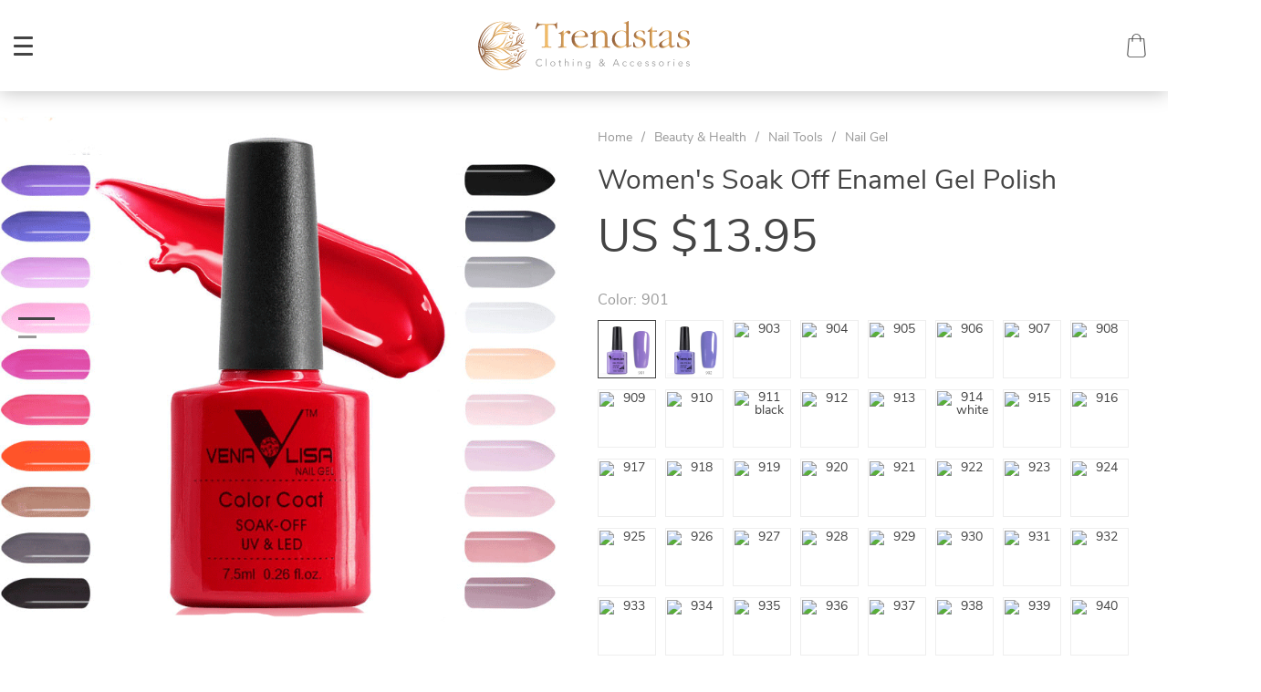

--- FILE ---
content_type: text/html; charset=UTF-8
request_url: https://trendstas.com/womens-soak-off-enamel-gel-polish/
body_size: 34532
content:

    <!doctype html>
<html lang="en-US" class="no-js" xmlns="http://www.w3.org/1999/html">
<head>
    <link rel="shortcut icon" href="//trendstas.com/wp-content/uploads/2021/02/Favicon.png"/>
    <meta charset="UTF-8">
    <meta name="viewport" content="width=device-width, initial-scale=1.0,minimum-scale=1.0, maximum-scale=1.0, user-scalable=no, shrink-to-fit=no">

                <meta property="og:image" content="https://trendstas.com/wp-content/uploads/2021/03/1800-58ad5cea58809a10553ff3f4ca134a3e.jpeg"/>
            <meta property="og:image:width" content="768" />
            <meta property="og:image:height" content="768" />
        <title>  Women&#039;s Soak Off Enamel Gel Polish</title>    <meta name='robots' content='max-image-preview:large' />
<link rel='dns-prefetch' href='//www.google.com' />
<link rel="alternate" type="application/rss+xml" title="TRENDSTAS &raquo; Women&#039;s Soak Off Enamel Gel Polish Comments Feed" href="https://trendstas.com/womens-soak-off-enamel-gel-polish/feed/" />
<link rel="alternate" title="oEmbed (JSON)" type="application/json+oembed" href="https://trendstas.com/wp-json/oembed/1.0/embed?url=https%3A%2F%2Ftrendstas.com%2Fwomens-soak-off-enamel-gel-polish%2F" />
<link rel="alternate" title="oEmbed (XML)" type="text/xml+oembed" href="https://trendstas.com/wp-json/oembed/1.0/embed?url=https%3A%2F%2Ftrendstas.com%2Fwomens-soak-off-enamel-gel-polish%2F&#038;format=xml" />
<style id='wp-img-auto-sizes-contain-inline-css' type='text/css'>
img:is([sizes=auto i],[sizes^="auto," i]){contain-intrinsic-size:3000px 1500px}
/*# sourceURL=wp-img-auto-sizes-contain-inline-css */
</style>
<link rel='stylesheet' id='vnc2_allstyle-css' href='https://trendstas.com/wp-content/themes/dali/assets/css/allstyle.css?ver=1.8.3' type='text/css' media='all' />
<link rel='stylesheet' id='adstm-css' href='https://trendstas.com/wp-content/themes/dali/style.css?ver=1.8.3' type='text/css' media='all' />
<style id='wp-block-library-inline-css' type='text/css'>
:root{--wp-block-synced-color:#7a00df;--wp-block-synced-color--rgb:122,0,223;--wp-bound-block-color:var(--wp-block-synced-color);--wp-editor-canvas-background:#ddd;--wp-admin-theme-color:#007cba;--wp-admin-theme-color--rgb:0,124,186;--wp-admin-theme-color-darker-10:#006ba1;--wp-admin-theme-color-darker-10--rgb:0,107,160.5;--wp-admin-theme-color-darker-20:#005a87;--wp-admin-theme-color-darker-20--rgb:0,90,135;--wp-admin-border-width-focus:2px}@media (min-resolution:192dpi){:root{--wp-admin-border-width-focus:1.5px}}.wp-element-button{cursor:pointer}:root .has-very-light-gray-background-color{background-color:#eee}:root .has-very-dark-gray-background-color{background-color:#313131}:root .has-very-light-gray-color{color:#eee}:root .has-very-dark-gray-color{color:#313131}:root .has-vivid-green-cyan-to-vivid-cyan-blue-gradient-background{background:linear-gradient(135deg,#00d084,#0693e3)}:root .has-purple-crush-gradient-background{background:linear-gradient(135deg,#34e2e4,#4721fb 50%,#ab1dfe)}:root .has-hazy-dawn-gradient-background{background:linear-gradient(135deg,#faaca8,#dad0ec)}:root .has-subdued-olive-gradient-background{background:linear-gradient(135deg,#fafae1,#67a671)}:root .has-atomic-cream-gradient-background{background:linear-gradient(135deg,#fdd79a,#004a59)}:root .has-nightshade-gradient-background{background:linear-gradient(135deg,#330968,#31cdcf)}:root .has-midnight-gradient-background{background:linear-gradient(135deg,#020381,#2874fc)}:root{--wp--preset--font-size--normal:16px;--wp--preset--font-size--huge:42px}.has-regular-font-size{font-size:1em}.has-larger-font-size{font-size:2.625em}.has-normal-font-size{font-size:var(--wp--preset--font-size--normal)}.has-huge-font-size{font-size:var(--wp--preset--font-size--huge)}.has-text-align-center{text-align:center}.has-text-align-left{text-align:left}.has-text-align-right{text-align:right}.has-fit-text{white-space:nowrap!important}#end-resizable-editor-section{display:none}.aligncenter{clear:both}.items-justified-left{justify-content:flex-start}.items-justified-center{justify-content:center}.items-justified-right{justify-content:flex-end}.items-justified-space-between{justify-content:space-between}.screen-reader-text{border:0;clip-path:inset(50%);height:1px;margin:-1px;overflow:hidden;padding:0;position:absolute;width:1px;word-wrap:normal!important}.screen-reader-text:focus{background-color:#ddd;clip-path:none;color:#444;display:block;font-size:1em;height:auto;left:5px;line-height:normal;padding:15px 23px 14px;text-decoration:none;top:5px;width:auto;z-index:100000}html :where(.has-border-color){border-style:solid}html :where([style*=border-top-color]){border-top-style:solid}html :where([style*=border-right-color]){border-right-style:solid}html :where([style*=border-bottom-color]){border-bottom-style:solid}html :where([style*=border-left-color]){border-left-style:solid}html :where([style*=border-width]){border-style:solid}html :where([style*=border-top-width]){border-top-style:solid}html :where([style*=border-right-width]){border-right-style:solid}html :where([style*=border-bottom-width]){border-bottom-style:solid}html :where([style*=border-left-width]){border-left-style:solid}html :where(img[class*=wp-image-]){height:auto;max-width:100%}:where(figure){margin:0 0 1em}html :where(.is-position-sticky){--wp-admin--admin-bar--position-offset:var(--wp-admin--admin-bar--height,0px)}@media screen and (max-width:600px){html :where(.is-position-sticky){--wp-admin--admin-bar--position-offset:0px}}

/*# sourceURL=wp-block-library-inline-css */
</style><style id='global-styles-inline-css' type='text/css'>
:root{--wp--preset--aspect-ratio--square: 1;--wp--preset--aspect-ratio--4-3: 4/3;--wp--preset--aspect-ratio--3-4: 3/4;--wp--preset--aspect-ratio--3-2: 3/2;--wp--preset--aspect-ratio--2-3: 2/3;--wp--preset--aspect-ratio--16-9: 16/9;--wp--preset--aspect-ratio--9-16: 9/16;--wp--preset--color--black: #000000;--wp--preset--color--cyan-bluish-gray: #abb8c3;--wp--preset--color--white: #ffffff;--wp--preset--color--pale-pink: #f78da7;--wp--preset--color--vivid-red: #cf2e2e;--wp--preset--color--luminous-vivid-orange: #ff6900;--wp--preset--color--luminous-vivid-amber: #fcb900;--wp--preset--color--light-green-cyan: #7bdcb5;--wp--preset--color--vivid-green-cyan: #00d084;--wp--preset--color--pale-cyan-blue: #8ed1fc;--wp--preset--color--vivid-cyan-blue: #0693e3;--wp--preset--color--vivid-purple: #9b51e0;--wp--preset--gradient--vivid-cyan-blue-to-vivid-purple: linear-gradient(135deg,rgb(6,147,227) 0%,rgb(155,81,224) 100%);--wp--preset--gradient--light-green-cyan-to-vivid-green-cyan: linear-gradient(135deg,rgb(122,220,180) 0%,rgb(0,208,130) 100%);--wp--preset--gradient--luminous-vivid-amber-to-luminous-vivid-orange: linear-gradient(135deg,rgb(252,185,0) 0%,rgb(255,105,0) 100%);--wp--preset--gradient--luminous-vivid-orange-to-vivid-red: linear-gradient(135deg,rgb(255,105,0) 0%,rgb(207,46,46) 100%);--wp--preset--gradient--very-light-gray-to-cyan-bluish-gray: linear-gradient(135deg,rgb(238,238,238) 0%,rgb(169,184,195) 100%);--wp--preset--gradient--cool-to-warm-spectrum: linear-gradient(135deg,rgb(74,234,220) 0%,rgb(151,120,209) 20%,rgb(207,42,186) 40%,rgb(238,44,130) 60%,rgb(251,105,98) 80%,rgb(254,248,76) 100%);--wp--preset--gradient--blush-light-purple: linear-gradient(135deg,rgb(255,206,236) 0%,rgb(152,150,240) 100%);--wp--preset--gradient--blush-bordeaux: linear-gradient(135deg,rgb(254,205,165) 0%,rgb(254,45,45) 50%,rgb(107,0,62) 100%);--wp--preset--gradient--luminous-dusk: linear-gradient(135deg,rgb(255,203,112) 0%,rgb(199,81,192) 50%,rgb(65,88,208) 100%);--wp--preset--gradient--pale-ocean: linear-gradient(135deg,rgb(255,245,203) 0%,rgb(182,227,212) 50%,rgb(51,167,181) 100%);--wp--preset--gradient--electric-grass: linear-gradient(135deg,rgb(202,248,128) 0%,rgb(113,206,126) 100%);--wp--preset--gradient--midnight: linear-gradient(135deg,rgb(2,3,129) 0%,rgb(40,116,252) 100%);--wp--preset--font-size--small: 13px;--wp--preset--font-size--medium: 20px;--wp--preset--font-size--large: 36px;--wp--preset--font-size--x-large: 42px;--wp--preset--spacing--20: 0.44rem;--wp--preset--spacing--30: 0.67rem;--wp--preset--spacing--40: 1rem;--wp--preset--spacing--50: 1.5rem;--wp--preset--spacing--60: 2.25rem;--wp--preset--spacing--70: 3.38rem;--wp--preset--spacing--80: 5.06rem;--wp--preset--shadow--natural: 6px 6px 9px rgba(0, 0, 0, 0.2);--wp--preset--shadow--deep: 12px 12px 50px rgba(0, 0, 0, 0.4);--wp--preset--shadow--sharp: 6px 6px 0px rgba(0, 0, 0, 0.2);--wp--preset--shadow--outlined: 6px 6px 0px -3px rgb(255, 255, 255), 6px 6px rgb(0, 0, 0);--wp--preset--shadow--crisp: 6px 6px 0px rgb(0, 0, 0);}:where(.is-layout-flex){gap: 0.5em;}:where(.is-layout-grid){gap: 0.5em;}body .is-layout-flex{display: flex;}.is-layout-flex{flex-wrap: wrap;align-items: center;}.is-layout-flex > :is(*, div){margin: 0;}body .is-layout-grid{display: grid;}.is-layout-grid > :is(*, div){margin: 0;}:where(.wp-block-columns.is-layout-flex){gap: 2em;}:where(.wp-block-columns.is-layout-grid){gap: 2em;}:where(.wp-block-post-template.is-layout-flex){gap: 1.25em;}:where(.wp-block-post-template.is-layout-grid){gap: 1.25em;}.has-black-color{color: var(--wp--preset--color--black) !important;}.has-cyan-bluish-gray-color{color: var(--wp--preset--color--cyan-bluish-gray) !important;}.has-white-color{color: var(--wp--preset--color--white) !important;}.has-pale-pink-color{color: var(--wp--preset--color--pale-pink) !important;}.has-vivid-red-color{color: var(--wp--preset--color--vivid-red) !important;}.has-luminous-vivid-orange-color{color: var(--wp--preset--color--luminous-vivid-orange) !important;}.has-luminous-vivid-amber-color{color: var(--wp--preset--color--luminous-vivid-amber) !important;}.has-light-green-cyan-color{color: var(--wp--preset--color--light-green-cyan) !important;}.has-vivid-green-cyan-color{color: var(--wp--preset--color--vivid-green-cyan) !important;}.has-pale-cyan-blue-color{color: var(--wp--preset--color--pale-cyan-blue) !important;}.has-vivid-cyan-blue-color{color: var(--wp--preset--color--vivid-cyan-blue) !important;}.has-vivid-purple-color{color: var(--wp--preset--color--vivid-purple) !important;}.has-black-background-color{background-color: var(--wp--preset--color--black) !important;}.has-cyan-bluish-gray-background-color{background-color: var(--wp--preset--color--cyan-bluish-gray) !important;}.has-white-background-color{background-color: var(--wp--preset--color--white) !important;}.has-pale-pink-background-color{background-color: var(--wp--preset--color--pale-pink) !important;}.has-vivid-red-background-color{background-color: var(--wp--preset--color--vivid-red) !important;}.has-luminous-vivid-orange-background-color{background-color: var(--wp--preset--color--luminous-vivid-orange) !important;}.has-luminous-vivid-amber-background-color{background-color: var(--wp--preset--color--luminous-vivid-amber) !important;}.has-light-green-cyan-background-color{background-color: var(--wp--preset--color--light-green-cyan) !important;}.has-vivid-green-cyan-background-color{background-color: var(--wp--preset--color--vivid-green-cyan) !important;}.has-pale-cyan-blue-background-color{background-color: var(--wp--preset--color--pale-cyan-blue) !important;}.has-vivid-cyan-blue-background-color{background-color: var(--wp--preset--color--vivid-cyan-blue) !important;}.has-vivid-purple-background-color{background-color: var(--wp--preset--color--vivid-purple) !important;}.has-black-border-color{border-color: var(--wp--preset--color--black) !important;}.has-cyan-bluish-gray-border-color{border-color: var(--wp--preset--color--cyan-bluish-gray) !important;}.has-white-border-color{border-color: var(--wp--preset--color--white) !important;}.has-pale-pink-border-color{border-color: var(--wp--preset--color--pale-pink) !important;}.has-vivid-red-border-color{border-color: var(--wp--preset--color--vivid-red) !important;}.has-luminous-vivid-orange-border-color{border-color: var(--wp--preset--color--luminous-vivid-orange) !important;}.has-luminous-vivid-amber-border-color{border-color: var(--wp--preset--color--luminous-vivid-amber) !important;}.has-light-green-cyan-border-color{border-color: var(--wp--preset--color--light-green-cyan) !important;}.has-vivid-green-cyan-border-color{border-color: var(--wp--preset--color--vivid-green-cyan) !important;}.has-pale-cyan-blue-border-color{border-color: var(--wp--preset--color--pale-cyan-blue) !important;}.has-vivid-cyan-blue-border-color{border-color: var(--wp--preset--color--vivid-cyan-blue) !important;}.has-vivid-purple-border-color{border-color: var(--wp--preset--color--vivid-purple) !important;}.has-vivid-cyan-blue-to-vivid-purple-gradient-background{background: var(--wp--preset--gradient--vivid-cyan-blue-to-vivid-purple) !important;}.has-light-green-cyan-to-vivid-green-cyan-gradient-background{background: var(--wp--preset--gradient--light-green-cyan-to-vivid-green-cyan) !important;}.has-luminous-vivid-amber-to-luminous-vivid-orange-gradient-background{background: var(--wp--preset--gradient--luminous-vivid-amber-to-luminous-vivid-orange) !important;}.has-luminous-vivid-orange-to-vivid-red-gradient-background{background: var(--wp--preset--gradient--luminous-vivid-orange-to-vivid-red) !important;}.has-very-light-gray-to-cyan-bluish-gray-gradient-background{background: var(--wp--preset--gradient--very-light-gray-to-cyan-bluish-gray) !important;}.has-cool-to-warm-spectrum-gradient-background{background: var(--wp--preset--gradient--cool-to-warm-spectrum) !important;}.has-blush-light-purple-gradient-background{background: var(--wp--preset--gradient--blush-light-purple) !important;}.has-blush-bordeaux-gradient-background{background: var(--wp--preset--gradient--blush-bordeaux) !important;}.has-luminous-dusk-gradient-background{background: var(--wp--preset--gradient--luminous-dusk) !important;}.has-pale-ocean-gradient-background{background: var(--wp--preset--gradient--pale-ocean) !important;}.has-electric-grass-gradient-background{background: var(--wp--preset--gradient--electric-grass) !important;}.has-midnight-gradient-background{background: var(--wp--preset--gradient--midnight) !important;}.has-small-font-size{font-size: var(--wp--preset--font-size--small) !important;}.has-medium-font-size{font-size: var(--wp--preset--font-size--medium) !important;}.has-large-font-size{font-size: var(--wp--preset--font-size--large) !important;}.has-x-large-font-size{font-size: var(--wp--preset--font-size--x-large) !important;}
/*# sourceURL=global-styles-inline-css */
</style>

<style id='classic-theme-styles-inline-css' type='text/css'>
/*! This file is auto-generated */
.wp-block-button__link{color:#fff;background-color:#32373c;border-radius:9999px;box-shadow:none;text-decoration:none;padding:calc(.667em + 2px) calc(1.333em + 2px);font-size:1.125em}.wp-block-file__button{background:#32373c;color:#fff;text-decoration:none}
/*# sourceURL=/wp-includes/css/classic-themes.min.css */
</style>
<link rel='stylesheet' id='front-flag-css' href='//trendstas.com/wp-content/plugins/alids/assets/front/css/flags.css?ver=1.9.2.7' type='text/css' media='all' />
<link rel='stylesheet' id='front-cart-css' href='//trendstas.com/wp-content/plugins/alids/assets/front/css/shopping_cart.css?ver=1.9.2.7' type='text/css' media='all' />
<link rel='stylesheet' id='search-product-css' href='//trendstas.com/wp-content/plugins/alids/assets/front/css/search-product.css?ver=1.9.2.7' type='text/css' media='all' />
<link rel='stylesheet' id='smart_paypal-css' href='//trendstas.com/wp-content/plugins/alids/assets/front/css/smart_paypal.min.css?ver=1.9.2.7' type='text/css' media='all' />
<link rel="https://api.w.org/" href="https://trendstas.com/wp-json/" /><link rel="EditURI" type="application/rsd+xml" title="RSD" href="https://trendstas.com/xmlrpc.php?rsd" />
<meta name="generator" content="WordPress 6.9" />
<link rel="canonical" href="https://trendstas.com/womens-soak-off-enamel-gel-polish/" />
<link rel='shortlink' href='https://trendstas.com/?p=1800' />
<style>
    </style>    <style>
        <iframe src="//rcm-na.amazon-adsystem.com/e/cm?o=1&p=292&l=ur1&category=amz_music&banner=08H9WPKWK4G3RKJQDF02&f=ifr&linkID=79d6e3793e55d2fe3a92a18c084dcab2&t=trendstas-20&tracking_id=trendstas-20" width="120" height="20" scrolling="no" border="0" marginwidth="0" style="border:none;" frameborder="0"></iframe>    </style>

    <!-- Global site tag (gtag.js) - Google Analytics -->
<script async src="https://www.googletagmanager.com/gtag/js?id=UA-189969351-1"></script>
<script>
  window.dataLayer = window.dataLayer || [];
  function gtag(){dataLayer.push(arguments);}
  gtag('js', new Date());

  gtag('config', 'UA-189969351-1');
</script>
        <link rel="preload" href="https://trendstas.com/wp-content/themes/dali/webfonts/nunitosans400.woff" as="font" type="font/woff" crossorigin>
    <link rel="preload" href="https://trendstas.com/wp-content/themes/dali/webfonts/nunitosans600.woff" as="font" type="font/woff" crossorigin>
    <link rel="preload" href="https://trendstas.com/wp-content/themes/dali/webfonts/nunitosans700.woff" as="font" type="font/woff" crossorigin>
    <script>
        ajaxurl = 'https://trendstas.com/wp-admin/admin-ajax.php';
    </script>
        <link rel='stylesheet' id='adstm-customization-css' href='//trendstas.com/wp-content/themes/dali/adstm/customization/style.css?ver=4.7' type='text/css' media='all' />
</head>
<body class="wp-singular product-template-default single single-product postid-1800 wp-theme-dali dali js-items-lazy-load header1 js-show-pre-selected-variation ">



<script type="application/ld+json">
    {"@context":"https:\/\/schema.org\/","@type":"Organization","name":"trendstas.com","url":"trendstas.com","logo":"\"\/\/trendstas.com\/wp-content\/uploads\/2021\/02\/Logoheader_2.svg\"","contactPoint":{"@type":"ContactPoint","contactType":"customer support","email":"support@trendstas.com","url":"trendstas.com"},"sameAs":["https:\/\/www.facebook.com\/Trendstas-104643011686259\/","@trendstas.fashion","@trendstas1"]}</script>

<script type="application/ld+json">
    {"@context":"https:\/\/schema.org\/","@type":"WebSite","url":"trendstas.com","potentialAction":{"@type":"SearchAction","target":"trendstas.com\/?s={s}","query-input":"required name=s"}}</script>
<div class="main_inner">
    <style rel="stylesheet">

            .mainowl .galpager_cont span.active:before{transition: all 5s linear;}
            .prime_good .galpager_cont span.active:before{transition: all 5s linear;}
        .benpic path{fill:#444;stroke:#444;}
    /*.pager a,.pager>span,.pager li span{color:#444!important;}*/
    .pager li.active a,.pager li.active span{
        color:#444!important;
        border-color:#444!important;}
    .whitesocs.socs i{color:#444!important}
    .whitesocs.socs a:hover i {opacity:0.7;}
    .subitem-nav li .active {color: #444;}
    .subitem-nav li .active:after {background: #444;}
    .mainnav ul li:hover>a,.mainnav ul li:active>a{background:#444;}
    .size_chart_table tr+tr:hover{background: #444!important; }
        .stars .star:before,.stars_set .star:before{color:#444!important;}
        div.cart .btn{background-color:#444!important;
        border-color:#444!important;}
        div.cart .btn:hover{background-color:#676767!important;
        border-color:#676767!important;}
        .btn.btn-primary{background-color:#444!important;
        border-color:#444!important;}
        .btn.btn-primary:hover{background-color:#676767!important;
        border-color:#676767!important;}
            .btn-white,.submit-review,.attach_files{color:#444!important;
            border-color:#444!important;}
        input[type="submit"],button[type="submit"]:not(.btn-white),.btn-black{background-color:#444!important;
            border-color:#444!important;
            color:#fff!important;
        }
        .btn-white:hover,.submit-review:hover,.attach_files:hover{color:#676767!important;
        border-color:#676767!important;}
    input[type="submit"]:hover,button[type="submit"]:not(.btn-white):hover,.btn-black:hover{background-color:#676767!important;
        border-color:#676767!important;
        color:#fff!important;
    }
        .price .sale,.wrap-meta .newprice,.singlecartplateT .total-price,.ads-search-product .price{color:#444;}
        .sale_badge{background:rgb(212, 150, 4)!important;}
        #addToCart{background-color:#444!important;border-color:#444!important;}
        #addToCart:hover{background-color:#676767!important;border-color:#676767!important;}
        .fixed_header .carticons i,.fixed_header .carticons span,body:not(.home) .carticons i,body:not(.home) .carticons span{color:#444;}
        .carticons:hover i,.carticons:hover span{color:#676767!important;}
            .bgr_block.fullscreen_block a{color:#fff!important;}
        .bgr_block.fullscreen_block a span{color:#fff!important;}
    .bgr_block.fullscreen_block a span.tiny_border:before{background:#fff!important;}
        .bgr_block.fullscreen_block a span:hover{color:#fff!important;}
    .bgr_block.fullscreen_block a span.tiny_border:hover:before{background:#fff!important;}
            .footer{background:#222!important;}
        .footer{color:#fff!important;}
    .footone h5:after,.footone h5:before{background:#fff!important;}
        .footer a{color:#fff!important;}
        .copyright{color:#dadada!important;}
            .prime_block .prime_block_header h2 {
            font-size: 70px!important;
        }
        @media (max-width: 767px){
        .prime_block .prime_block_header h2 {
            font-size: 40px!important;
        }
    }
            .mainowl .prime_block .prime_block_cta{font-size: 30px!important;}
        @media (max-width: 767px){
        .mainowl .prime_block .prime_block_cta{font-size: 30px!important;}
    }
        .prime_block_cta a{color:#fff!important;}
    .prime_block_cta a.tiny_border:before{background:#fff!important;}
        .prime_block_cta a:hover{color:#fff!important;}
    .prime_block_cta a.tiny_border:hover:before{background:#fff!important;}
    @media(min-width:1024px){
                     .scene0 {background: url(//trendstas.com/wp-content/uploads/2021/02/Slide_1.jpg) no-repeat center center transparent;background-size:cover;}
                }
                @media(max-width:1023px){
                     .scene0 {background: url(//trendstas.com/wp-content/uploads/2021/02/slider_home0_adap-Slide_1.jpg) no-repeat center center transparent;background-size:cover;}
                }@media(min-width:1024px){
                    .tt_inited .loaded .scene1 {background: url(//trendstas.com/wp-content/uploads/2021/02/Slide_2.jpg) no-repeat center center transparent;background-size:cover;}
                }
                @media(max-width:1023px){
                    .tt_inited .loaded .scene1 {background: url(//trendstas.com/wp-content/uploads/2021/02/slider_home1_adap-Slide_2.jpg) no-repeat center center transparent;background-size:cover;}
                }@media(min-width:1024px){
                    .tt_inited .loaded .scene2 {background: url(//trendstas.com/wp-content/uploads/2021/02/Slide_3.jpg) no-repeat center center transparent;background-size:cover;}
                }
                @media(max-width:1023px){
                    .tt_inited .loaded .scene2 {background: url(//trendstas.com/wp-content/uploads/2021/02/slider_home2_adap-Slide_3.jpg) no-repeat center center transparent;background-size:cover;}
                }        @media (max-width:767px) {
            .main_catalog .item-sp:nth-child(n+4) {display: none;}
        }
                @media (max-width:767px) {
                .main_parr{background: url(//trendstas.com/wp-content/uploads/2021/02/Ad_banner.jpg) no-repeat scroll center center transparent;}
            }
            @media (min-width:768px) {
                .main_parr{background: url(//trendstas.com/wp-content/uploads/2021/02/Ad_banner.jpg) no-repeat fixed center center transparent;}
            }
        
    .logo span,.mainhead.fixed_header .logo span,.fixed_header .logo span,.menu_hovered .mainhead .logo span {color: #333!important;}
    

</style>
    <div class="header_cont">
        <div class="container">
            <div class="upheader">
                <a class="img_link to_search" href="#">
                    <i class="icon-scope"></i>
                </a>
                                <div class="currency_chooser">
                    
    <div class="ttdropdown dropdown_currency" >
        <span class="ttdropdown-toggle load_currency" ajax_update="currency"></span>
        <ul class="ttdropdown-menu load_currency_target" role="menu"></ul>
    </div>

                    </div>
                
                                                    <a class="img_link usericon_cont" href="https://trendstas.com/userlogin">
                                <i class="icon-avatar"></i>
                            </a>
                                                            <div class="cart">
        <a class="img_link carticons" href="https://trendstas.com/cart">
            <i class="icon-shopping-bag"></i>
            <i class="icon-shopping-bag-1"></i>
            <span style="display:none" class="count_item" data-cart="quantity"></span>
        </a>
    </div>
    
	            </div>
            <div class="logo logo_center">
                <a href="https://trendstas.com"><img src="//trendstas.com/wp-content/uploads/2021/02/Logoheader_1.svg" alt=""/><img src="//trendstas.com/wp-content/uploads/2021/02/Logoheader_2.svg" alt=""/></a>
            </div>
            <div class="fixed_burger">
                <i></i>
                <i></i>
                <i></i>
            </div>
            <div class="mainmenu_cont">
                <div class="mainmenu" data-more="More">
                    <ul><li id="menu-item-44" class="menu-item menu-item-type-taxonomy menu-item-object-product_cat menu-item-44"><a href="https://trendstas.com/best-sellers/">Best Sellers</a><div class='product-item item-sp' data-post_id="838" data-currency="USD" data-_price="0.00" data-_price_nc="0.00" data-stock="98240" data-_salePrice="13.95" data-_salePrice_nc="13.95" data-price="US $0.00" data-salePrice="US $13.95" data-variation_default="lowest_price" >
				<a href='https://trendstas.com/womens-solid-laced-thong/'>
					<div class='thumb'>
						<div class='thumb-box'><div class='thumb-wrap'>            <img data-src="https://trendstas.com/wp-content/uploads/2021/02/838-f4f3f4-640x640.jpeg?10000">
        </div> </div>
					</div>
					<h4 itemprop='name'>Women&#8217;s Solid Laced Thong</h4>
					
					<div class='price_stars_cont'>
                        <div class='price'>
                            <span class='sale js-salePrice'></span>
                        </div>
					</div>
				</a>
		</div><div class='product-item item-sp' data-post_id="615" data-currency="USD" data-_price="0.00" data-_price_nc="0.00" data-stock="10895" data-_salePrice="13.95" data-_salePrice_nc="13.95" data-price="US $0.00" data-salePrice="US $13.95" data-variation_default="lowest_price" >
				<a href='https://trendstas.com/womens-long-knitted-scarf/'>
					<div class='thumb'>
						<div class='thumb-box'><div class='thumb-wrap'>            <img data-src="https://trendstas.com/wp-content/uploads/2021/02/615-15b07fe2ee425bda69d29ec21c3db6d8-640x640.jpg?10000">
        </div> </div>
					</div>
					<h4 itemprop='name'>Women&#8217;s Long Knitted Scarf</h4>
					
					<div class='price_stars_cont'>
                        <div class='price'>
                            <span class='sale js-salePrice'></span>
                        </div>
					</div>
				</a>
		</div></li><li id="menu-item-45" class="menu-item menu-item-type-taxonomy menu-item-object-product_cat menu-item-45"><a href="https://trendstas.com/new-arrivals/">New Arrivals</a><div class='product-item item-sp' data-post_id="908" data-currency="USD" data-_price="26.66" data-_price_nc="26.66" data-stock="65" data-_salePrice="16.00" data-_salePrice_nc="16.00" data-price="US $26.66" data-salePrice="US $16.00" data-variation_default="lowest_price" >
				<a href='https://trendstas.com/womens-ruffle-design-white-tee/'>
					<div class='thumb'>
						<div class='thumb-box'><div class='thumb-wrap'>            <img data-src="https://trendstas.com/wp-content/uploads/2021/02/908-fe8d7de1ece855ed2d3bd98eec803810-640x640.jpg?10000">
        </div> </div>
					</div>
					<h4 itemprop='name'>Women&#8217;s Ruffle Design White Tee</h4>
					<div class="sale_badge">on sale</div>
					<div class='price_stars_cont'>
                        <div class='price'>
                            <span class='sale js-salePrice'></span><small class='old js-price'></small>
                        </div>
					</div>
				</a>
		</div><div class='product-item item-sp' data-post_id="948" data-currency="USD" data-_price="47.28" data-_price_nc="47.28" data-stock="518" data-_salePrice="26.00" data-_salePrice_nc="26.00" data-price="US $47.28" data-salePrice="US $26.00" data-variation_default="lowest_price" >
				<a href='https://trendstas.com/floral-red-cut-out-sleeveless-romper-for-women/'>
					<div class='thumb'>
						<div class='thumb-box'><div class='thumb-wrap'>            <img data-src="https://trendstas.com/wp-content/uploads/2021/02/948-975819c8d27ec82d35fe99c7cb203d26-640x640.jpg?10000">
        </div> </div>
					</div>
					<h4 itemprop='name'>Floral Red Cut Out Sleeveless Romper for Women</h4>
					<div class="sale_badge">on sale</div>
					<div class='price_stars_cont'>
                        <div class='price'>
                            <span class='sale js-salePrice'></span><small class='old js-price'></small>
                        </div>
					</div>
				</a>
		</div></li><li id="menu-item-46" class="menu-item menu-item-type-taxonomy menu-item-object-product_cat menu-item-has-children menu-item-46"><a href="https://trendstas.com/women-fashion/">Women Fashion</a><div class='product-item item-sp' data-post_id="1144" data-currency="USD" data-_price="0.00" data-_price_nc="0.00" data-stock="12547" data-_salePrice="13.95" data-_salePrice_nc="13.95" data-price="US $0.00" data-salePrice="US $13.95" data-variation_default="lowest_price" >
				<a href='https://trendstas.com/unisex-long-food-printed-socks/'>
					<div class='thumb'>
						<div class='thumb-box'><div class='thumb-wrap'>            <img data-src="https://trendstas.com/wp-content/uploads/2021/03/1144-b873f8d8b08fc1cf9a3a138630100deb-640x640.jpg?10000">
        </div> </div>
					</div>
					<h4 itemprop='name'>Unisex Long Food Printed Socks</h4>
					
					<div class='price_stars_cont'>
                        <div class='price'>
                            <span class='sale js-salePrice'></span>
                        </div>
					</div>
				</a>
		</div><div class='product-item item-sp' data-post_id="838" data-currency="USD" data-_price="0.00" data-_price_nc="0.00" data-stock="98240" data-_salePrice="13.95" data-_salePrice_nc="13.95" data-price="US $0.00" data-salePrice="US $13.95" data-variation_default="lowest_price" >
				<a href='https://trendstas.com/womens-solid-laced-thong/'>
					<div class='thumb'>
						<div class='thumb-box'><div class='thumb-wrap'>            <img data-src="https://trendstas.com/wp-content/uploads/2021/02/838-f4f3f4-640x640.jpeg?10000">
        </div> </div>
					</div>
					<h4 itemprop='name'>Women&#8217;s Solid Laced Thong</h4>
					
					<div class='price_stars_cont'>
                        <div class='price'>
                            <span class='sale js-salePrice'></span>
                        </div>
					</div>
				</a>
		</div><ul>	<li id="menu-item-50" class="menu-item menu-item-type-taxonomy menu-item-object-product_cat menu-item-50"><a href="https://trendstas.com/jackets-coats/">Jackets &amp; Coats</a></li>	<li id="menu-item-53" class="menu-item menu-item-type-taxonomy menu-item-object-product_cat menu-item-53"><a href="https://trendstas.com/sweaters-cardigans/">Sweaters &amp; Cardigans</a></li>	<li id="menu-item-49" class="menu-item menu-item-type-taxonomy menu-item-object-product_cat menu-item-49"><a href="https://trendstas.com/dresses/">Dresses</a></li>	<li id="menu-item-47" class="menu-item menu-item-type-taxonomy menu-item-object-product_cat menu-item-47"><a href="https://trendstas.com/blouses-shirts/">Blouses &amp; Shirts</a></li>	<li id="menu-item-55" class="menu-item menu-item-type-taxonomy menu-item-object-product_cat menu-item-55"><a href="https://trendstas.com/tops-tees/">Tops &amp; Tees</a></li>	<li id="menu-item-48" class="menu-item menu-item-type-taxonomy menu-item-object-product_cat menu-item-48"><a href="https://trendstas.com/bottoms/">Bottoms</a></li>	<li id="menu-item-51" class="menu-item menu-item-type-taxonomy menu-item-object-product_cat menu-item-51"><a href="https://trendstas.com/jumpsuits/">Jumpsuits</a></li>	<li id="menu-item-54" class="menu-item menu-item-type-taxonomy menu-item-object-product_cat menu-item-54"><a href="https://trendstas.com/swimwear/">Swimwear</a></li>	<li id="menu-item-56" class="menu-item menu-item-type-taxonomy menu-item-object-product_cat menu-item-56"><a href="https://trendstas.com/underwear/">Underwear</a></li>	<li id="menu-item-52" class="menu-item menu-item-type-taxonomy menu-item-object-product_cat menu-item-52"><a href="https://trendstas.com/socks/">Socks</a></li></ul></li><li id="menu-item-57" class="menu-item menu-item-type-taxonomy menu-item-object-product_cat menu-item-has-children menu-item-57"><a href="https://trendstas.com/men-fashion/">Men Fashion</a><div class='product-item item-sp' data-post_id="3974" data-currency="USD" data-_price="33.20" data-_price_nc="33.20" data-stock="14885" data-_salePrice="20.92" data-_salePrice_nc="20.92" data-price="US $33.20" data-salePrice="US $20.92" data-variation_default="lowest_price" >
				<a href='https://trendstas.com/mens-solid-color-hoodie/'>
					<div class='thumb'>
						<div class='thumb-box'><div class='thumb-wrap'>            <img data-src="https://trendstas.com/wp-content/uploads/2021/05/3974-8f8a59ef9084cd61fb54979a35dad066-640x640.jpeg?10000">
        </div> </div>
					</div>
					<h4 itemprop='name'>Men&#39;s Solid Color Hoodie</h4>
					<div class="sale_badge">on sale</div>
					<div class='price_stars_cont'>
                        <div class='price'>
                            <span class='sale js-salePrice'></span><small class='old js-price'></small>
                        </div>
					</div>
				</a>
		</div><div class='product-item item-sp' data-post_id="1052" data-currency="USD" data-_price="37.20" data-_price_nc="37.20" data-stock="41781" data-_salePrice="20.46" data-_salePrice_nc="20.46" data-price="US $37.20" data-salePrice="US $20.46" data-variation_default="lowest_price" >
				<a href='https://trendstas.com/mens-cotton-breathable-boxers-set-4-pcs/'>
					<div class='thumb'>
						<div class='thumb-box'><div class='thumb-wrap'>            <img data-src="https://trendstas.com/wp-content/uploads/2021/02/1052-fdbcf022a36546097ced713e6c420b5b-640x640.jpg?10000">
        </div> </div>
					</div>
					<h4 itemprop='name'>Men&#8217;s Cotton Breathable Boxers Set 4 pcs</h4>
					<div class="sale_badge">on sale</div>
					<div class='price_stars_cont'>
                        <div class='price'>
                            <span class='sale js-salePrice'></span><small class='old js-price'></small>
                        </div>
					</div>
				</a>
		</div><ul>	<li id="menu-item-61" class="menu-item menu-item-type-taxonomy menu-item-object-product_cat menu-item-61"><a href="https://trendstas.com/shirts/">Shirts</a></li>	<li id="menu-item-63" class="menu-item menu-item-type-taxonomy menu-item-object-product_cat menu-item-63"><a href="https://trendstas.com/sweaters-pullovers/">Sweaters &amp; Pullovers</a></li>	<li id="menu-item-59" class="menu-item menu-item-type-taxonomy menu-item-object-product_cat menu-item-59"><a href="https://trendstas.com/hoodies-sweatshirts/">Hoodies &amp; Sweatshirts</a></li>	<li id="menu-item-64" class="menu-item menu-item-type-taxonomy menu-item-object-product_cat menu-item-64"><a href="https://trendstas.com/tops-tees-men-fashion/">Tops &amp; Tees</a></li>	<li id="menu-item-60" class="menu-item menu-item-type-taxonomy menu-item-object-product_cat menu-item-60"><a href="https://trendstas.com/jackets-coats-men-fashion/">Jackets &amp; Coats</a></li>	<li id="menu-item-58" class="menu-item menu-item-type-taxonomy menu-item-object-product_cat menu-item-58"><a href="https://trendstas.com/bottoms-men-fashion/">Bottoms</a></li>	<li id="menu-item-65" class="menu-item menu-item-type-taxonomy menu-item-object-product_cat menu-item-65"><a href="https://trendstas.com/underwear-men-fashion/">Underwear</a></li>	<li id="menu-item-62" class="menu-item menu-item-type-taxonomy menu-item-object-product_cat menu-item-62"><a href="https://trendstas.com/socks-men-fashion/">Socks</a></li></ul></li><li id="menu-item-66" class="menu-item menu-item-type-taxonomy menu-item-object-product_cat menu-item-has-children menu-item-66"><a href="https://trendstas.com/women-accessories/">Women Accessories</a><div class='product-item item-sp' data-post_id="615" data-currency="USD" data-_price="0.00" data-_price_nc="0.00" data-stock="10895" data-_salePrice="13.95" data-_salePrice_nc="13.95" data-price="US $0.00" data-salePrice="US $13.95" data-variation_default="lowest_price" >
				<a href='https://trendstas.com/womens-long-knitted-scarf/'>
					<div class='thumb'>
						<div class='thumb-box'><div class='thumb-wrap'>            <img data-src="https://trendstas.com/wp-content/uploads/2021/02/615-15b07fe2ee425bda69d29ec21c3db6d8-640x640.jpg?10000">
        </div> </div>
					</div>
					<h4 itemprop='name'>Women&#8217;s Long Knitted Scarf</h4>
					
					<div class='price_stars_cont'>
                        <div class='price'>
                            <span class='sale js-salePrice'></span>
                        </div>
					</div>
				</a>
		</div><div class='product-item item-sp' data-post_id="259" data-currency="USD" data-_price="0.00" data-_price_nc="0.00" data-stock="55846" data-_salePrice="13.95" data-_salePrice_nc="13.95" data-price="US $0.00" data-salePrice="US $13.95" data-variation_default="lowest_price" >
				<a href='https://trendstas.com/star-decorated-choker-for-girls/'>
					<div class='thumb'>
						<div class='thumb-box'><div class='thumb-wrap'>            <img data-src="https://trendstas.com/wp-content/uploads/2021/02/259-4465fb8032af707865e0f777fd0539c7-640x640.jpg?10000">
        </div> </div>
					</div>
					<h4 itemprop='name'>Star Decorated Choker for Girls</h4>
					
					<div class='price_stars_cont'>
                        <div class='price'>
                            <span class='sale js-salePrice'></span>
                        </div>
					</div>
				</a>
		</div><ul>	<li id="menu-item-67" class="menu-item menu-item-type-taxonomy menu-item-object-product_cat menu-item-67"><a href="https://trendstas.com/bags-wallets/">Bags &amp; Wallets</a></li>	<li id="menu-item-70" class="menu-item menu-item-type-taxonomy menu-item-object-product_cat menu-item-70"><a href="https://trendstas.com/scarves-gloves-hats/">Scarves, Gloves &amp; Hats</a></li>	<li id="menu-item-71" class="menu-item menu-item-type-taxonomy menu-item-object-product_cat menu-item-71"><a href="https://trendstas.com/watches/">Watches</a></li>	<li id="menu-item-68" class="menu-item menu-item-type-taxonomy menu-item-object-product_cat menu-item-68"><a href="https://trendstas.com/jewelry/">Jewelry</a></li>	<li id="menu-item-69" class="menu-item menu-item-type-taxonomy menu-item-object-product_cat menu-item-69"><a href="https://trendstas.com/other-accessories/">Other Accessories</a></li></ul></li><li id="menu-item-72" class="menu-item menu-item-type-taxonomy menu-item-object-product_cat menu-item-has-children menu-item-72"><a href="https://trendstas.com/men-accessories/">Men Accessories</a><div class='product-item item-sp' data-post_id="1118" data-currency="USD" data-_price="39.92" data-_price_nc="39.92" data-stock="61751" data-_salePrice="15.96" data-_salePrice_nc="15.96" data-price="US $39.92" data-salePrice="US $15.96" data-variation_default="lowest_price" >
				<a href='https://trendstas.com/mens-genuine-leather-belt/'>
					<div class='thumb'>
						<div class='thumb-box'><div class='thumb-wrap'>            <img data-src="https://trendstas.com/wp-content/uploads/2021/03/1118-ae0bd7d179f2142df4a81afc854222a5-640x640.jpg?10000">
        </div> </div>
					</div>
					<h4 itemprop='name'>Men&#8217;s Genuine Leather Belt</h4>
					<div class="sale_badge">on sale</div>
					<div class='price_stars_cont'>
                        <div class='price'>
                            <span class='sale js-salePrice'></span><small class='old js-price'></small>
                        </div>
					</div>
				</a>
		</div><div class='product-item item-sp' data-post_id="1321" data-currency="USD" data-_price="0.00" data-_price_nc="0.00" data-stock="833470" data-_salePrice="13.95" data-_salePrice_nc="13.95" data-price="US $0.00" data-salePrice="US $13.95" data-variation_default="lowest_price" >
				<a href='https://trendstas.com/womens-soft-knitted-wool-hat/'>
					<div class='thumb'>
						<div class='thumb-box'><div class='thumb-wrap'>            <img data-src="https://trendstas.com/wp-content/uploads/2021/03/1321-2b1a81d31b7742ce008e46e28b66301b-640x640.jpg?10000">
        </div> </div>
					</div>
					<h4 itemprop='name'>Women&#8217;s Soft Knitted Wool Hat</h4>
					
					<div class='price_stars_cont'>
                        <div class='price'>
                            <span class='sale js-salePrice'></span>
                        </div>
					</div>
				</a>
		</div><ul>	<li id="menu-item-77" class="menu-item menu-item-type-taxonomy menu-item-object-product_cat menu-item-77"><a href="https://trendstas.com/scarves/">Scarves</a></li>	<li id="menu-item-74" class="menu-item menu-item-type-taxonomy menu-item-object-product_cat menu-item-74"><a href="https://trendstas.com/belts/">Belts</a></li>	<li id="menu-item-75" class="menu-item menu-item-type-taxonomy menu-item-object-product_cat menu-item-75"><a href="https://trendstas.com/hats-caps/">Hats &amp; Caps</a></li>	<li id="menu-item-79" class="menu-item menu-item-type-taxonomy menu-item-object-product_cat menu-item-79"><a href="https://trendstas.com/ties-bowties/">Ties &amp; Bowties</a></li>	<li id="menu-item-73" class="menu-item menu-item-type-taxonomy menu-item-object-product_cat menu-item-73"><a href="https://trendstas.com/bags-wallets-men-accessories/">Bags &amp; Wallets</a></li>	<li id="menu-item-80" class="menu-item menu-item-type-taxonomy menu-item-object-product_cat menu-item-80"><a href="https://trendstas.com/watches-men-accessories/">Watches</a></li>	<li id="menu-item-78" class="menu-item menu-item-type-taxonomy menu-item-object-product_cat menu-item-78"><a href="https://trendstas.com/sunglasses/">Sunglasses</a></li>	<li id="menu-item-76" class="menu-item menu-item-type-taxonomy menu-item-object-product_cat menu-item-76"><a href="https://trendstas.com/jewelry-men-accessories/">Jewelry</a></li></ul></li></ul>                </div>
            </div>
            <div class="mainmenu_adap_cont" data-all="All">
                <div class="to_search">
                    <i class="icon-scope"></i> <span>Search</span>
                </div>
                <div class="mainmenu_adap"></div>
                <span class="back_menu_level"></span>
                <span class="close_adap_menu ani_cross"></span>
                <div class="adap_menu_footer"></div>
            </div>
        </div>
    </div>
    <div class="postheader"></div>

<script type="application/ld+json">
    {"@context":"https:\/\/schema.org\/","@type":"Product","name":"Women&#39;s Soak Off Enamel Gel Polish","image":"https:\/\/trendstas.com\/wp-content\/uploads\/2021\/03\/1800-58ad5cea58809a10553ff3f4ca134a3e.jpeg","description":"Buy Women&#39;s Soak Off Enamel Gel Polish at trendstas.com! Free shipping to 185 countries. 45 days money back guarantee.","sku":"14:201894807","category":"Beauty &amp; Health","mpn":"1800","brand":{"@type":"Organization","name":"trendstas.com"},"offers":[{"@type":"Offer","url":"https:\/\/trendstas.com\/womens-soak-off-enamel-gel-polish\/?sku=14:201894807","priceCurrency":"USD","price":"13.95","priceValidUntil":"2026-01-29","name":"Women&#39;s Soak Off Enamel Gel Polish","availability":"https:\/\/schema.org\/InStock","itemCondition":"https:\/\/schema.org\/NewCondition"},{"@type":"Offer","url":"https:\/\/trendstas.com\/womens-soak-off-enamel-gel-polish\/?sku=14:200660838","priceCurrency":"USD","price":"13.95","priceValidUntil":"2026-01-29","name":"Women&#39;s Soak Off Enamel Gel Polish","availability":"https:\/\/schema.org\/InStock","itemCondition":"https:\/\/schema.org\/NewCondition"},{"@type":"Offer","url":"https:\/\/trendstas.com\/womens-soak-off-enamel-gel-polish\/?sku=14:392280512","priceCurrency":"USD","price":"13.95","priceValidUntil":"2026-01-29","name":"Women&#39;s Soak Off Enamel Gel Polish","availability":"https:\/\/schema.org\/InStock","itemCondition":"https:\/\/schema.org\/NewCondition"},{"@type":"Offer","url":"https:\/\/trendstas.com\/womens-soak-off-enamel-gel-polish\/?sku=14:201673808","priceCurrency":"USD","price":"13.95","priceValidUntil":"2026-01-29","name":"Women&#39;s Soak Off Enamel Gel Polish","availability":"https:\/\/schema.org\/InStock","itemCondition":"https:\/\/schema.org\/NewCondition"},{"@type":"Offer","url":"https:\/\/trendstas.com\/womens-soak-off-enamel-gel-polish\/?sku=14:351267","priceCurrency":"USD","price":"13.95","priceValidUntil":"2026-01-29","name":"Women&#39;s Soak Off Enamel Gel Polish","availability":"https:\/\/schema.org\/InStock","itemCondition":"https:\/\/schema.org\/NewCondition"},{"@type":"Offer","url":"https:\/\/trendstas.com\/womens-soak-off-enamel-gel-polish\/?sku=14:100018760","priceCurrency":"USD","price":"13.95","priceValidUntil":"2026-01-29","name":"Women&#39;s Soak Off Enamel Gel Polish","availability":"https:\/\/schema.org\/InStock","itemCondition":"https:\/\/schema.org\/NewCondition"},{"@type":"Offer","url":"https:\/\/trendstas.com\/womens-soak-off-enamel-gel-polish\/?sku=14:202599816","priceCurrency":"USD","price":"13.95","priceValidUntil":"2026-01-29","name":"Women&#39;s Soak Off Enamel Gel Polish","availability":"https:\/\/schema.org\/InStock","itemCondition":"https:\/\/schema.org\/NewCondition"},{"@type":"Offer","url":"https:\/\/trendstas.com\/womens-soak-off-enamel-gel-polish\/?sku=14:201448943","priceCurrency":"USD","price":"13.95","priceValidUntil":"2026-01-29","name":"Women&#39;s Soak Off Enamel Gel Polish","availability":"https:\/\/schema.org\/InStock","itemCondition":"https:\/\/schema.org\/NewCondition"},{"@type":"Offer","url":"https:\/\/trendstas.com\/womens-soak-off-enamel-gel-polish\/?sku=14:210708993","priceCurrency":"USD","price":"13.95","priceValidUntil":"2026-01-29","name":"Women&#39;s Soak Off Enamel Gel Polish","availability":"https:\/\/schema.org\/InStock","itemCondition":"https:\/\/schema.org\/NewCondition"},{"@type":"Offer","url":"https:\/\/trendstas.com\/womens-soak-off-enamel-gel-polish\/?sku=","priceCurrency":"USD","price":"11.60","priceValidUntil":"2026-01-29","name":"Women&#39;s Soak Off Enamel Gel Polish","availability":"https:\/\/schema.org\/InStock","itemCondition":"https:\/\/schema.org\/NewCondition"},{"@type":"Offer","url":"https:\/\/trendstas.com\/womens-soak-off-enamel-gel-polish\/?sku=14:194172466","priceCurrency":"USD","price":"13.95","priceValidUntil":"2026-01-29","name":"Women&#39;s Soak Off Enamel Gel Polish","availability":"https:\/\/schema.org\/InStock","itemCondition":"https:\/\/schema.org\/NewCondition"},{"@type":"Offer","url":"https:\/\/trendstas.com\/womens-soak-off-enamel-gel-polish\/?sku=14:158157570","priceCurrency":"USD","price":"13.95","priceValidUntil":"2026-01-29","name":"Women&#39;s Soak Off Enamel Gel Polish","availability":"https:\/\/schema.org\/InStock","itemCondition":"https:\/\/schema.org\/NewCondition"},{"@type":"Offer","url":"https:\/\/trendstas.com\/womens-soak-off-enamel-gel-polish\/?sku=14:203310808","priceCurrency":"USD","price":"13.95","priceValidUntil":"2026-01-29","name":"Women&#39;s Soak Off Enamel Gel Polish","availability":"https:\/\/schema.org\/InStock","itemCondition":"https:\/\/schema.org\/NewCondition"},{"@type":"Offer","url":"https:\/\/trendstas.com\/womens-soak-off-enamel-gel-polish\/?sku=14:201448941","priceCurrency":"USD","price":"13.95","priceValidUntil":"2026-01-29","name":"Women&#39;s Soak Off Enamel Gel Polish","availability":"https:\/\/schema.org\/InStock","itemCondition":"https:\/\/schema.org\/NewCondition"},{"@type":"Offer","url":"https:\/\/trendstas.com\/womens-soak-off-enamel-gel-polish\/?sku=14:201449058","priceCurrency":"USD","price":"13.95","priceValidUntil":"2026-01-29","name":"Women&#39;s Soak Off Enamel Gel Polish","availability":"https:\/\/schema.org\/InStock","itemCondition":"https:\/\/schema.org\/NewCondition"},{"@type":"Offer","url":"https:\/\/trendstas.com\/womens-soak-off-enamel-gel-polish\/?sku=14:201302647","priceCurrency":"USD","price":"13.95","priceValidUntil":"2026-01-29","name":"Women&#39;s Soak Off Enamel Gel Polish","availability":"https:\/\/schema.org\/InStock","itemCondition":"https:\/\/schema.org\/NewCondition"},{"@type":"Offer","url":"https:\/\/trendstas.com\/womens-soak-off-enamel-gel-polish\/?sku=14:201448921","priceCurrency":"USD","price":"13.95","priceValidUntil":"2026-01-29","name":"Women&#39;s Soak Off Enamel Gel Polish","availability":"https:\/\/schema.org\/InStock","itemCondition":"https:\/\/schema.org\/NewCondition"},{"@type":"Offer","url":"https:\/\/trendstas.com\/womens-soak-off-enamel-gel-polish\/?sku=14:29","priceCurrency":"USD","price":"13.95","priceValidUntil":"2026-01-29","name":"Women&#39;s Soak Off Enamel Gel Polish","availability":"https:\/\/schema.org\/InStock","itemCondition":"https:\/\/schema.org\/NewCondition"},{"@type":"Offer","url":"https:\/\/trendstas.com\/womens-soak-off-enamel-gel-polish\/?sku=14:203109809","priceCurrency":"USD","price":"13.95","priceValidUntil":"2026-01-29","name":"Women&#39;s Soak Off Enamel Gel Polish","availability":"https:\/\/schema.org\/InStock","itemCondition":"https:\/\/schema.org\/NewCondition"},{"@type":"Offer","url":"https:\/\/trendstas.com\/womens-soak-off-enamel-gel-polish\/?sku=14:771","priceCurrency":"USD","price":"13.95","priceValidUntil":"2026-01-29","name":"Women&#39;s Soak Off Enamel Gel Polish","availability":"https:\/\/schema.org\/InStock","itemCondition":"https:\/\/schema.org\/NewCondition"},{"@type":"Offer","url":"https:\/\/trendstas.com\/womens-soak-off-enamel-gel-polish\/?sku=14:1302530329","priceCurrency":"USD","price":"13.95","priceValidUntil":"2026-01-29","name":"Women&#39;s Soak Off Enamel Gel Polish","availability":"https:\/\/schema.org\/InStock","itemCondition":"https:\/\/schema.org\/NewCondition"},{"@type":"Offer","url":"https:\/\/trendstas.com\/womens-soak-off-enamel-gel-polish\/?sku=14:200002130","priceCurrency":"USD","price":"13.95","priceValidUntil":"2026-01-29","name":"Women&#39;s Soak Off Enamel Gel Polish","availability":"https:\/\/schema.org\/InStock","itemCondition":"https:\/\/schema.org\/NewCondition"},{"@type":"Offer","url":"https:\/\/trendstas.com\/womens-soak-off-enamel-gel-polish\/?sku=14:1169460100","priceCurrency":"USD","price":"13.95","priceValidUntil":"2026-01-29","name":"Women&#39;s Soak Off Enamel Gel Polish","availability":"https:\/\/schema.org\/InStock","itemCondition":"https:\/\/schema.org\/NewCondition"},{"@type":"Offer","url":"https:\/\/trendstas.com\/womens-soak-off-enamel-gel-polish\/?sku=14:193","priceCurrency":"USD","price":"13.95","priceValidUntil":"2026-01-29","name":"Women&#39;s Soak Off Enamel Gel Polish","availability":"https:\/\/schema.org\/InStock","itemCondition":"https:\/\/schema.org\/NewCondition"},{"@type":"Offer","url":"https:\/\/trendstas.com\/womens-soak-off-enamel-gel-polish\/?sku=14:351264","priceCurrency":"USD","price":"13.95","priceValidUntil":"2026-01-29","name":"Women&#39;s Soak Off Enamel Gel Polish","availability":"https:\/\/schema.org\/InStock","itemCondition":"https:\/\/schema.org\/NewCondition"},{"@type":"Offer","url":"https:\/\/trendstas.com\/womens-soak-off-enamel-gel-polish\/?sku=14:175","priceCurrency":"USD","price":"13.95","priceValidUntil":"2026-01-29","name":"Women&#39;s Soak Off Enamel Gel Polish","availability":"https:\/\/schema.org\/InStock","itemCondition":"https:\/\/schema.org\/NewCondition"},{"@type":"Offer","url":"https:\/\/trendstas.com\/womens-soak-off-enamel-gel-polish\/?sku=14:200004889","priceCurrency":"USD","price":"13.95","priceValidUntil":"2026-01-29","name":"Women&#39;s Soak Off Enamel Gel Polish","availability":"https:\/\/schema.org\/InStock","itemCondition":"https:\/\/schema.org\/NewCondition"},{"@type":"Offer","url":"https:\/\/trendstas.com\/womens-soak-off-enamel-gel-polish\/?sku=14:10","priceCurrency":"USD","price":"13.95","priceValidUntil":"2026-01-29","name":"Women&#39;s Soak Off Enamel Gel Polish","availability":"https:\/\/schema.org\/InStock","itemCondition":"https:\/\/schema.org\/NewCondition"},{"@type":"Offer","url":"https:\/\/trendstas.com\/womens-soak-off-enamel-gel-polish\/?sku=14:691","priceCurrency":"USD","price":"13.95","priceValidUntil":"2026-01-29","name":"Women&#39;s Soak Off Enamel Gel Polish","availability":"https:\/\/schema.org\/InStock","itemCondition":"https:\/\/schema.org\/NewCondition"},{"@type":"Offer","url":"https:\/\/trendstas.com\/womens-soak-off-enamel-gel-polish\/?sku=14:201504127","priceCurrency":"USD","price":"13.95","priceValidUntil":"2026-01-29","name":"Women&#39;s Soak Off Enamel Gel Polish","availability":"https:\/\/schema.org\/InStock","itemCondition":"https:\/\/schema.org\/NewCondition"},{"@type":"Offer","url":"https:\/\/trendstas.com\/womens-soak-off-enamel-gel-polish\/?sku=14:200004890","priceCurrency":"USD","price":"13.95","priceValidUntil":"2026-01-29","name":"Women&#39;s Soak Off Enamel Gel Polish","availability":"https:\/\/schema.org\/InStock","itemCondition":"https:\/\/schema.org\/NewCondition"},{"@type":"Offer","url":"https:\/\/trendstas.com\/womens-soak-off-enamel-gel-polish\/?sku=14:203027829","priceCurrency":"USD","price":"13.95","priceValidUntil":"2026-01-29","name":"Women&#39;s Soak Off Enamel Gel Polish","availability":"https:\/\/schema.org\/InStock","itemCondition":"https:\/\/schema.org\/NewCondition"},{"@type":"Offer","url":"https:\/\/trendstas.com\/womens-soak-off-enamel-gel-polish\/?sku=14:173","priceCurrency":"USD","price":"13.95","priceValidUntil":"2026-01-29","name":"Women&#39;s Soak Off Enamel Gel Polish","availability":"https:\/\/schema.org\/InStock","itemCondition":"https:\/\/schema.org\/NewCondition"},{"@type":"Offer","url":"https:\/\/trendstas.com\/womens-soak-off-enamel-gel-polish\/?sku=14:202243807","priceCurrency":"USD","price":"13.95","priceValidUntil":"2026-01-29","name":"Women&#39;s Soak Off Enamel Gel Polish","availability":"https:\/\/schema.org\/InStock","itemCondition":"https:\/\/schema.org\/NewCondition"},{"@type":"Offer","url":"https:\/\/trendstas.com\/womens-soak-off-enamel-gel-polish\/?sku=14:1254","priceCurrency":"USD","price":"13.95","priceValidUntil":"2026-01-29","name":"Women&#39;s Soak Off Enamel Gel Polish","availability":"https:\/\/schema.org\/InStock","itemCondition":"https:\/\/schema.org\/NewCondition"},{"@type":"Offer","url":"https:\/\/trendstas.com\/womens-soak-off-enamel-gel-polish\/?sku=14:806678823","priceCurrency":"USD","price":"13.95","priceValidUntil":"2026-01-29","name":"Women&#39;s Soak Off Enamel Gel Polish","availability":"https:\/\/schema.org\/InStock","itemCondition":"https:\/\/schema.org\/NewCondition"},{"@type":"Offer","url":"https:\/\/trendstas.com\/womens-soak-off-enamel-gel-polish\/?sku=14:366","priceCurrency":"USD","price":"13.95","priceValidUntil":"2026-01-29","name":"Women&#39;s Soak Off Enamel Gel Polish","availability":"https:\/\/schema.org\/InStock","itemCondition":"https:\/\/schema.org\/NewCondition"},{"@type":"Offer","url":"https:\/\/trendstas.com\/womens-soak-off-enamel-gel-polish\/?sku=14:6838","priceCurrency":"USD","price":"13.95","priceValidUntil":"2026-01-29","name":"Women&#39;s Soak Off Enamel Gel Polish","availability":"https:\/\/schema.org\/InStock","itemCondition":"https:\/\/schema.org\/NewCondition"},{"@type":"Offer","url":"https:\/\/trendstas.com\/womens-soak-off-enamel-gel-polish\/?sku=14:1052","priceCurrency":"USD","price":"13.95","priceValidUntil":"2026-01-29","name":"Women&#39;s Soak Off Enamel Gel Polish","availability":"https:\/\/schema.org\/InStock","itemCondition":"https:\/\/schema.org\/NewCondition"},{"@type":"Offer","url":"https:\/\/trendstas.com\/womens-soak-off-enamel-gel-polish\/?sku=14:970222347","priceCurrency":"USD","price":"13.95","priceValidUntil":"2026-01-29","name":"Women&#39;s Soak Off Enamel Gel Polish","availability":"https:\/\/schema.org\/InStock","itemCondition":"https:\/\/schema.org\/NewCondition"},{"@type":"Offer","url":"https:\/\/trendstas.com\/womens-soak-off-enamel-gel-polish\/?sku=14:496","priceCurrency":"USD","price":"13.95","priceValidUntil":"2026-01-29","name":"Women&#39;s Soak Off Enamel Gel Polish","availability":"https:\/\/schema.org\/InStock","itemCondition":"https:\/\/schema.org\/NewCondition"},{"@type":"Offer","url":"https:\/\/trendstas.com\/womens-soak-off-enamel-gel-polish\/?sku=14:201450936","priceCurrency":"USD","price":"13.95","priceValidUntil":"2026-01-29","name":"Women&#39;s Soak Off Enamel Gel Polish","availability":"https:\/\/schema.org\/InStock","itemCondition":"https:\/\/schema.org\/NewCondition"},{"@type":"Offer","url":"https:\/\/trendstas.com\/womens-soak-off-enamel-gel-polish\/?sku=14:200004891","priceCurrency":"USD","price":"13.95","priceValidUntil":"2026-01-29","name":"Women&#39;s Soak Off Enamel Gel Polish","availability":"https:\/\/schema.org\/InStock","itemCondition":"https:\/\/schema.org\/NewCondition"},{"@type":"Offer","url":"https:\/\/trendstas.com\/womens-soak-off-enamel-gel-polish\/?sku=14:6840","priceCurrency":"USD","price":"13.95","priceValidUntil":"2026-01-29","name":"Women&#39;s Soak Off Enamel Gel Polish","availability":"https:\/\/schema.org\/InStock","itemCondition":"https:\/\/schema.org\/NewCondition"},{"@type":"Offer","url":"https:\/\/trendstas.com\/womens-soak-off-enamel-gel-polish\/?sku=14:350853","priceCurrency":"USD","price":"13.95","priceValidUntil":"2026-01-29","name":"Women&#39;s Soak Off Enamel Gel Polish","availability":"https:\/\/schema.org\/InStock","itemCondition":"https:\/\/schema.org\/NewCondition"},{"@type":"Offer","url":"https:\/\/trendstas.com\/womens-soak-off-enamel-gel-polish\/?sku=14:203221808","priceCurrency":"USD","price":"13.95","priceValidUntil":"2026-01-29","name":"Women&#39;s Soak Off Enamel Gel Polish","availability":"https:\/\/schema.org\/InStock","itemCondition":"https:\/\/schema.org\/NewCondition"},{"@type":"Offer","url":"https:\/\/trendstas.com\/womens-soak-off-enamel-gel-polish\/?sku=14:1063","priceCurrency":"USD","price":"13.95","priceValidUntil":"2026-01-29","name":"Women&#39;s Soak Off Enamel Gel Polish","availability":"https:\/\/schema.org\/InStock","itemCondition":"https:\/\/schema.org\/NewCondition"},{"@type":"Offer","url":"https:\/\/trendstas.com\/womens-soak-off-enamel-gel-polish\/?sku=14:202559823","priceCurrency":"USD","price":"13.95","priceValidUntil":"2026-01-29","name":"Women&#39;s Soak Off Enamel Gel Polish","availability":"https:\/\/schema.org\/InStock","itemCondition":"https:\/\/schema.org\/NewCondition"},{"@type":"Offer","url":"https:\/\/trendstas.com\/womens-soak-off-enamel-gel-polish\/?sku=14:201336447","priceCurrency":"USD","price":"13.95","priceValidUntil":"2026-01-29","name":"Women&#39;s Soak Off Enamel Gel Polish","availability":"https:\/\/schema.org\/InStock","itemCondition":"https:\/\/schema.org\/NewCondition"},{"@type":"Offer","url":"https:\/\/trendstas.com\/womens-soak-off-enamel-gel-polish\/?sku=14:202909806","priceCurrency":"USD","price":"13.95","priceValidUntil":"2026-01-29","name":"Women&#39;s Soak Off Enamel Gel Polish","availability":"https:\/\/schema.org\/InStock","itemCondition":"https:\/\/schema.org\/NewCondition"},{"@type":"Offer","url":"https:\/\/trendstas.com\/womens-soak-off-enamel-gel-polish\/?sku=14:351074","priceCurrency":"USD","price":"13.95","priceValidUntil":"2026-01-29","name":"Women&#39;s Soak Off Enamel Gel Polish","availability":"https:\/\/schema.org\/InStock","itemCondition":"https:\/\/schema.org\/NewCondition"},{"@type":"Offer","url":"https:\/\/trendstas.com\/womens-soak-off-enamel-gel-polish\/?sku=14:202713808","priceCurrency":"USD","price":"13.95","priceValidUntil":"2026-01-29","name":"Women&#39;s Soak Off Enamel Gel Polish","availability":"https:\/\/schema.org\/InStock","itemCondition":"https:\/\/schema.org\/NewCondition"},{"@type":"Offer","url":"https:\/\/trendstas.com\/womens-soak-off-enamel-gel-polish\/?sku=14:203258807","priceCurrency":"USD","price":"13.95","priceValidUntil":"2026-01-29","name":"Women&#39;s Soak Off Enamel Gel Polish","availability":"https:\/\/schema.org\/InStock","itemCondition":"https:\/\/schema.org\/NewCondition"},{"@type":"Offer","url":"https:\/\/trendstas.com\/womens-soak-off-enamel-gel-polish\/?sku=14:201512744","priceCurrency":"USD","price":"13.95","priceValidUntil":"2026-01-29","name":"Women&#39;s Soak Off Enamel Gel Polish","availability":"https:\/\/schema.org\/InStock","itemCondition":"https:\/\/schema.org\/NewCondition"},{"@type":"Offer","url":"https:\/\/trendstas.com\/womens-soak-off-enamel-gel-polish\/?sku=14:202072806","priceCurrency":"USD","price":"13.95","priceValidUntil":"2026-01-29","name":"Women&#39;s Soak Off Enamel Gel Polish","availability":"https:\/\/schema.org\/InStock","itemCondition":"https:\/\/schema.org\/NewCondition"},{"@type":"Offer","url":"https:\/\/trendstas.com\/womens-soak-off-enamel-gel-polish\/?sku=14:201441570","priceCurrency":"USD","price":"13.95","priceValidUntil":"2026-01-29","name":"Women&#39;s Soak Off Enamel Gel Polish","availability":"https:\/\/schema.org\/InStock","itemCondition":"https:\/\/schema.org\/NewCondition"},{"@type":"Offer","url":"https:\/\/trendstas.com\/womens-soak-off-enamel-gel-polish\/?sku=14:201299246","priceCurrency":"USD","price":"13.95","priceValidUntil":"2026-01-29","name":"Women&#39;s Soak Off Enamel Gel Polish","availability":"https:\/\/schema.org\/InStock","itemCondition":"https:\/\/schema.org\/NewCondition"},{"@type":"Offer","url":"https:\/\/trendstas.com\/womens-soak-off-enamel-gel-polish\/?sku=14:202942806","priceCurrency":"USD","price":"13.95","priceValidUntil":"2026-01-29","name":"Women&#39;s Soak Off Enamel Gel Polish","availability":"https:\/\/schema.org\/InStock","itemCondition":"https:\/\/schema.org\/NewCondition"},{"@type":"Offer","url":"https:\/\/trendstas.com\/womens-soak-off-enamel-gel-polish\/?sku=14:201897807","priceCurrency":"USD","price":"13.95","priceValidUntil":"2026-01-29","name":"Women&#39;s Soak Off Enamel Gel Polish","availability":"https:\/\/schema.org\/InStock","itemCondition":"https:\/\/schema.org\/NewCondition"},{"@type":"Offer","url":"https:\/\/trendstas.com\/womens-soak-off-enamel-gel-polish\/?sku=14:203259811","priceCurrency":"USD","price":"13.95","priceValidUntil":"2026-01-29","name":"Women&#39;s Soak Off Enamel Gel Polish","availability":"https:\/\/schema.org\/InStock","itemCondition":"https:\/\/schema.org\/NewCondition"},{"@type":"Offer","url":"https:\/\/trendstas.com\/womens-soak-off-enamel-gel-polish\/?sku=14:200006251","priceCurrency":"USD","price":"13.95","priceValidUntil":"2026-01-29","name":"Women&#39;s Soak Off Enamel Gel Polish","availability":"https:\/\/schema.org\/InStock","itemCondition":"https:\/\/schema.org\/NewCondition"},{"@type":"Offer","url":"https:\/\/trendstas.com\/womens-soak-off-enamel-gel-polish\/?sku=14:203195824","priceCurrency":"USD","price":"13.95","priceValidUntil":"2026-01-29","name":"Women&#39;s Soak Off Enamel Gel Polish","availability":"https:\/\/schema.org\/InStock","itemCondition":"https:\/\/schema.org\/NewCondition"},{"@type":"Offer","url":"https:\/\/trendstas.com\/womens-soak-off-enamel-gel-polish\/?sku=14:203049811","priceCurrency":"USD","price":"13.95","priceValidUntil":"2026-01-29","name":"Women&#39;s Soak Off Enamel Gel Polish","availability":"https:\/\/schema.org\/InStock","itemCondition":"https:\/\/schema.org\/NewCondition"},{"@type":"Offer","url":"https:\/\/trendstas.com\/womens-soak-off-enamel-gel-polish\/?sku=14:200572150","priceCurrency":"USD","price":"13.95","priceValidUntil":"2026-01-29","name":"Women&#39;s Soak Off Enamel Gel Polish","availability":"https:\/\/schema.org\/InStock","itemCondition":"https:\/\/schema.org\/NewCondition"},{"@type":"Offer","url":"https:\/\/trendstas.com\/womens-soak-off-enamel-gel-polish\/?sku=14:202427806","priceCurrency":"USD","price":"13.95","priceValidUntil":"2026-01-29","name":"Women&#39;s Soak Off Enamel Gel Polish","availability":"https:\/\/schema.org\/InStock","itemCondition":"https:\/\/schema.org\/NewCondition"},{"@type":"Offer","url":"https:\/\/trendstas.com\/womens-soak-off-enamel-gel-polish\/?sku=14:203008817","priceCurrency":"USD","price":"13.95","priceValidUntil":"2026-01-29","name":"Women&#39;s Soak Off Enamel Gel Polish","availability":"https:\/\/schema.org\/InStock","itemCondition":"https:\/\/schema.org\/NewCondition"},{"@type":"Offer","url":"https:\/\/trendstas.com\/womens-soak-off-enamel-gel-polish\/?sku=14:4207187","priceCurrency":"USD","price":"13.95","priceValidUntil":"2026-01-29","name":"Women&#39;s Soak Off Enamel Gel Polish","availability":"https:\/\/schema.org\/InStock","itemCondition":"https:\/\/schema.org\/NewCondition"},{"@type":"Offer","url":"https:\/\/trendstas.com\/womens-soak-off-enamel-gel-polish\/?sku=14:201450482","priceCurrency":"USD","price":"13.95","priceValidUntil":"2026-01-29","name":"Women&#39;s Soak Off Enamel Gel Polish","availability":"https:\/\/schema.org\/InStock","itemCondition":"https:\/\/schema.org\/NewCondition"},{"@type":"Offer","url":"https:\/\/trendstas.com\/womens-soak-off-enamel-gel-polish\/?sku=14:1418479541","priceCurrency":"USD","price":"13.95","priceValidUntil":"2026-01-29","name":"Women&#39;s Soak Off Enamel Gel Polish","availability":"https:\/\/schema.org\/InStock","itemCondition":"https:\/\/schema.org\/NewCondition"},{"@type":"Offer","url":"https:\/\/trendstas.com\/womens-soak-off-enamel-gel-polish\/?sku=14:200008721","priceCurrency":"USD","price":"13.95","priceValidUntil":"2026-01-29","name":"Women&#39;s Soak Off Enamel Gel Polish","availability":"https:\/\/schema.org\/InStock","itemCondition":"https:\/\/schema.org\/NewCondition"},{"@type":"Offer","url":"https:\/\/trendstas.com\/womens-soak-off-enamel-gel-polish\/?sku=14:100006066","priceCurrency":"USD","price":"13.95","priceValidUntil":"2026-01-29","name":"Women&#39;s Soak Off Enamel Gel Polish","availability":"https:\/\/schema.org\/InStock","itemCondition":"https:\/\/schema.org\/NewCondition"},{"@type":"Offer","url":"https:\/\/trendstas.com\/womens-soak-off-enamel-gel-polish\/?sku=14:201724833","priceCurrency":"USD","price":"13.95","priceValidUntil":"2026-01-29","name":"Women&#39;s Soak Off Enamel Gel Polish","availability":"https:\/\/schema.org\/InStock","itemCondition":"https:\/\/schema.org\/NewCondition"},{"@type":"Offer","url":"https:\/\/trendstas.com\/womens-soak-off-enamel-gel-polish\/?sku=14:201671817","priceCurrency":"USD","price":"13.95","priceValidUntil":"2026-01-29","name":"Women&#39;s Soak Off Enamel Gel Polish","availability":"https:\/\/schema.org\/InStock","itemCondition":"https:\/\/schema.org\/NewCondition"},{"@type":"Offer","url":"https:\/\/trendstas.com\/womens-soak-off-enamel-gel-polish\/?sku=14:202243818","priceCurrency":"USD","price":"13.95","priceValidUntil":"2026-01-29","name":"Women&#39;s Soak Off Enamel Gel Polish","availability":"https:\/\/schema.org\/InStock","itemCondition":"https:\/\/schema.org\/NewCondition"},{"@type":"Offer","url":"https:\/\/trendstas.com\/womens-soak-off-enamel-gel-polish\/?sku=14:201530808","priceCurrency":"USD","price":"13.95","priceValidUntil":"2026-01-29","name":"Women&#39;s Soak Off Enamel Gel Polish","availability":"https:\/\/schema.org\/InStock","itemCondition":"https:\/\/schema.org\/NewCondition"},{"@type":"Offer","url":"https:\/\/trendstas.com\/womens-soak-off-enamel-gel-polish\/?sku=14:203324823","priceCurrency":"USD","price":"13.95","priceValidUntil":"2026-01-29","name":"Women&#39;s Soak Off Enamel Gel Polish","availability":"https:\/\/schema.org\/InStock","itemCondition":"https:\/\/schema.org\/NewCondition"},{"@type":"Offer","url":"https:\/\/trendstas.com\/womens-soak-off-enamel-gel-polish\/?sku=14:203324819","priceCurrency":"USD","price":"13.95","priceValidUntil":"2026-01-29","name":"Women&#39;s Soak Off Enamel Gel Polish","availability":"https:\/\/schema.org\/InStock","itemCondition":"https:\/\/schema.org\/NewCondition"},{"@type":"Offer","url":"https:\/\/trendstas.com\/womens-soak-off-enamel-gel-polish\/?sku=14:203008806","priceCurrency":"USD","price":"13.95","priceValidUntil":"2026-01-29","name":"Women&#39;s Soak Off Enamel Gel Polish","availability":"https:\/\/schema.org\/InStock","itemCondition":"https:\/\/schema.org\/NewCondition"},{"@type":"Offer","url":"https:\/\/trendstas.com\/womens-soak-off-enamel-gel-polish\/?sku=14:100016350","priceCurrency":"USD","price":"13.95","priceValidUntil":"2026-01-29","name":"Women&#39;s Soak Off Enamel Gel Polish","availability":"https:\/\/schema.org\/InStock","itemCondition":"https:\/\/schema.org\/NewCondition"},{"@type":"Offer","url":"https:\/\/trendstas.com\/womens-soak-off-enamel-gel-polish\/?sku=14:4602","priceCurrency":"USD","price":"13.95","priceValidUntil":"2026-01-29","name":"Women&#39;s Soak Off Enamel Gel Polish","availability":"https:\/\/schema.org\/InStock","itemCondition":"https:\/\/schema.org\/NewCondition"},{"@type":"Offer","url":"https:\/\/trendstas.com\/womens-soak-off-enamel-gel-polish\/?sku=14:202529824","priceCurrency":"USD","price":"13.95","priceValidUntil":"2026-01-29","name":"Women&#39;s Soak Off Enamel Gel Polish","availability":"https:\/\/schema.org\/InStock","itemCondition":"https:\/\/schema.org\/NewCondition"},{"@type":"Offer","url":"https:\/\/trendstas.com\/womens-soak-off-enamel-gel-polish\/?sku=14:202530813","priceCurrency":"USD","price":"13.95","priceValidUntil":"2026-01-29","name":"Women&#39;s Soak Off Enamel Gel Polish","availability":"https:\/\/schema.org\/InStock","itemCondition":"https:\/\/schema.org\/NewCondition"},{"@type":"Offer","url":"https:\/\/trendstas.com\/womens-soak-off-enamel-gel-polish\/?sku=14:200013900","priceCurrency":"USD","price":"13.95","priceValidUntil":"2026-01-29","name":"Women&#39;s Soak Off Enamel Gel Polish","availability":"https:\/\/schema.org\/InStock","itemCondition":"https:\/\/schema.org\/NewCondition"},{"@type":"Offer","url":"https:\/\/trendstas.com\/womens-soak-off-enamel-gel-polish\/?sku=14:350850","priceCurrency":"USD","price":"13.95","priceValidUntil":"2026-01-29","name":"Women&#39;s Soak Off Enamel Gel Polish","availability":"https:\/\/schema.org\/InStock","itemCondition":"https:\/\/schema.org\/NewCondition"},{"@type":"Offer","url":"https:\/\/trendstas.com\/womens-soak-off-enamel-gel-polish\/?sku=14:365458","priceCurrency":"USD","price":"13.95","priceValidUntil":"2026-01-29","name":"Women&#39;s Soak Off Enamel Gel Polish","availability":"https:\/\/schema.org\/InStock","itemCondition":"https:\/\/schema.org\/NewCondition"},{"@type":"Offer","url":"https:\/\/trendstas.com\/womens-soak-off-enamel-gel-polish\/?sku=14:350852","priceCurrency":"USD","price":"13.95","priceValidUntil":"2026-01-29","name":"Women&#39;s Soak Off Enamel Gel Polish","availability":"https:\/\/schema.org\/InStock","itemCondition":"https:\/\/schema.org\/NewCondition"},{"@type":"Offer","url":"https:\/\/trendstas.com\/womens-soak-off-enamel-gel-polish\/?sku=14:618","priceCurrency":"USD","price":"13.95","priceValidUntil":"2026-01-29","name":"Women&#39;s Soak Off Enamel Gel Polish","availability":"https:\/\/schema.org\/InStock","itemCondition":"https:\/\/schema.org\/NewCondition"},{"@type":"Offer","url":"https:\/\/trendstas.com\/womens-soak-off-enamel-gel-polish\/?sku=14:200003699","priceCurrency":"USD","price":"13.95","priceValidUntil":"2026-01-29","name":"Women&#39;s Soak Off Enamel Gel Polish","availability":"https:\/\/schema.org\/InStock","itemCondition":"https:\/\/schema.org\/NewCondition"},{"@type":"Offer","url":"https:\/\/trendstas.com\/womens-soak-off-enamel-gel-polish\/?sku=14:200002984","priceCurrency":"USD","price":"13.95","priceValidUntil":"2026-01-29","name":"Women&#39;s Soak Off Enamel Gel Polish","availability":"https:\/\/schema.org\/InStock","itemCondition":"https:\/\/schema.org\/NewCondition"},{"@type":"Offer","url":"https:\/\/trendstas.com\/womens-soak-off-enamel-gel-polish\/?sku=14:200006153","priceCurrency":"USD","price":"13.95","priceValidUntil":"2026-01-29","name":"Women&#39;s Soak Off Enamel Gel Polish","availability":"https:\/\/schema.org\/InStock","itemCondition":"https:\/\/schema.org\/NewCondition"},{"@type":"Offer","url":"https:\/\/trendstas.com\/womens-soak-off-enamel-gel-polish\/?sku=14:201440977","priceCurrency":"USD","price":"13.95","priceValidUntil":"2026-01-29","name":"Women&#39;s Soak Off Enamel Gel Polish","availability":"https:\/\/schema.org\/InStock","itemCondition":"https:\/\/schema.org\/NewCondition"},{"@type":"Offer","url":"https:\/\/trendstas.com\/womens-soak-off-enamel-gel-polish\/?sku=14:200006154","priceCurrency":"USD","price":"13.95","priceValidUntil":"2026-01-29","name":"Women&#39;s Soak Off Enamel Gel Polish","availability":"https:\/\/schema.org\/InStock","itemCondition":"https:\/\/schema.org\/NewCondition"},{"@type":"Offer","url":"https:\/\/trendstas.com\/womens-soak-off-enamel-gel-polish\/?sku=14:200000195","priceCurrency":"USD","price":"13.95","priceValidUntil":"2026-01-29","name":"Women&#39;s Soak Off Enamel Gel Polish","availability":"https:\/\/schema.org\/InStock","itemCondition":"https:\/\/schema.org\/NewCondition"},{"@type":"Offer","url":"https:\/\/trendstas.com\/womens-soak-off-enamel-gel-polish\/?sku=14:200006156","priceCurrency":"USD","price":"13.95","priceValidUntil":"2026-01-29","name":"Women&#39;s Soak Off Enamel Gel Polish","availability":"https:\/\/schema.org\/InStock","itemCondition":"https:\/\/schema.org\/NewCondition"},{"@type":"Offer","url":"https:\/\/trendstas.com\/womens-soak-off-enamel-gel-polish\/?sku=14:200006152","priceCurrency":"USD","price":"13.95","priceValidUntil":"2026-01-29","name":"Women&#39;s Soak Off Enamel Gel Polish","availability":"https:\/\/schema.org\/InStock","itemCondition":"https:\/\/schema.org\/NewCondition"},{"@type":"Offer","url":"https:\/\/trendstas.com\/womens-soak-off-enamel-gel-polish\/?sku=14:200004870","priceCurrency":"USD","price":"13.95","priceValidUntil":"2026-01-29","name":"Women&#39;s Soak Off Enamel Gel Polish","availability":"https:\/\/schema.org\/InStock","itemCondition":"https:\/\/schema.org\/NewCondition"},{"@type":"Offer","url":"https:\/\/trendstas.com\/womens-soak-off-enamel-gel-polish\/?sku=14:200006151","priceCurrency":"USD","price":"13.95","priceValidUntil":"2026-01-29","name":"Women&#39;s Soak Off Enamel Gel Polish","availability":"https:\/\/schema.org\/InStock","itemCondition":"https:\/\/schema.org\/NewCondition"},{"@type":"Offer","url":"https:\/\/trendstas.com\/womens-soak-off-enamel-gel-polish\/?sku=14:201335404","priceCurrency":"USD","price":"13.95","priceValidUntil":"2026-01-29","name":"Women&#39;s Soak Off Enamel Gel Polish","availability":"https:\/\/schema.org\/InStock","itemCondition":"https:\/\/schema.org\/NewCondition"},{"@type":"Offer","url":"https:\/\/trendstas.com\/womens-soak-off-enamel-gel-polish\/?sku=14:200211869","priceCurrency":"USD","price":"13.95","priceValidUntil":"2026-01-29","name":"Women&#39;s Soak Off Enamel Gel Polish","availability":"https:\/\/schema.org\/InStock","itemCondition":"https:\/\/schema.org\/NewCondition"},{"@type":"Offer","url":"https:\/\/trendstas.com\/womens-soak-off-enamel-gel-polish\/?sku=14:201671808","priceCurrency":"USD","price":"13.95","priceValidUntil":"2026-01-29","name":"Women&#39;s Soak Off Enamel Gel Polish","availability":"https:\/\/schema.org\/InStock","itemCondition":"https:\/\/schema.org\/NewCondition"},{"@type":"Offer","url":"https:\/\/trendstas.com\/womens-soak-off-enamel-gel-polish\/?sku=14:201453457","priceCurrency":"USD","price":"13.95","priceValidUntil":"2026-01-29","name":"Women&#39;s Soak Off Enamel Gel Polish","availability":"https:\/\/schema.org\/InStock","itemCondition":"https:\/\/schema.org\/NewCondition"},{"@type":"Offer","url":"https:\/\/trendstas.com\/womens-soak-off-enamel-gel-polish\/?sku=14:201671809","priceCurrency":"USD","price":"13.95","priceValidUntil":"2026-01-29","name":"Women&#39;s Soak Off Enamel Gel Polish","availability":"https:\/\/schema.org\/InStock","itemCondition":"https:\/\/schema.org\/NewCondition"},{"@type":"Offer","url":"https:\/\/trendstas.com\/womens-soak-off-enamel-gel-polish\/?sku=14:200000396","priceCurrency":"USD","price":"13.95","priceValidUntil":"2026-01-29","name":"Women&#39;s Soak Off Enamel Gel Polish","availability":"https:\/\/schema.org\/InStock","itemCondition":"https:\/\/schema.org\/NewCondition"},{"@type":"Offer","url":"https:\/\/trendstas.com\/womens-soak-off-enamel-gel-polish\/?sku=14:203324806","priceCurrency":"USD","price":"13.95","priceValidUntil":"2026-01-29","name":"Women&#39;s Soak Off Enamel Gel Polish","availability":"https:\/\/schema.org\/InStock","itemCondition":"https:\/\/schema.org\/NewCondition"},{"@type":"Offer","url":"https:\/\/trendstas.com\/womens-soak-off-enamel-gel-polish\/?sku=14:202574831","priceCurrency":"USD","price":"13.95","priceValidUntil":"2026-01-29","name":"Women&#39;s Soak Off Enamel Gel Polish","availability":"https:\/\/schema.org\/InStock","itemCondition":"https:\/\/schema.org\/NewCondition"},{"@type":"Offer","url":"https:\/\/trendstas.com\/womens-soak-off-enamel-gel-polish\/?sku=14:200013902","priceCurrency":"USD","price":"13.95","priceValidUntil":"2026-01-29","name":"Women&#39;s Soak Off Enamel Gel Polish","availability":"https:\/\/schema.org\/InStock","itemCondition":"https:\/\/schema.org\/NewCondition"},{"@type":"Offer","url":"https:\/\/trendstas.com\/womens-soak-off-enamel-gel-polish\/?sku=14:202559807","priceCurrency":"USD","price":"13.95","priceValidUntil":"2026-01-29","name":"Women&#39;s Soak Off Enamel Gel Polish","availability":"https:\/\/schema.org\/InStock","itemCondition":"https:\/\/schema.org\/NewCondition"},{"@type":"Offer","url":"https:\/\/trendstas.com\/womens-soak-off-enamel-gel-polish\/?sku=14:202114828","priceCurrency":"USD","price":"13.95","priceValidUntil":"2026-01-29","name":"Women&#39;s Soak Off Enamel Gel Polish","availability":"https:\/\/schema.org\/InStock","itemCondition":"https:\/\/schema.org\/NewCondition"},{"@type":"Offer","url":"https:\/\/trendstas.com\/womens-soak-off-enamel-gel-polish\/?sku=14:4846765007","priceCurrency":"USD","price":"13.95","priceValidUntil":"2026-01-29","name":"Women&#39;s Soak Off Enamel Gel Polish","availability":"https:\/\/schema.org\/InStock","itemCondition":"https:\/\/schema.org\/NewCondition"},{"@type":"Offer","url":"https:\/\/trendstas.com\/womens-soak-off-enamel-gel-polish\/?sku=14:201451460","priceCurrency":"USD","price":"13.95","priceValidUntil":"2026-01-29","name":"Women&#39;s Soak Off Enamel Gel Polish","availability":"https:\/\/schema.org\/InStock","itemCondition":"https:\/\/schema.org\/NewCondition"},{"@type":"Offer","url":"https:\/\/trendstas.com\/womens-soak-off-enamel-gel-polish\/?sku=14:203357007","priceCurrency":"USD","price":"13.95","priceValidUntil":"2026-01-29","name":"Women&#39;s Soak Off Enamel Gel Polish","availability":"https:\/\/schema.org\/InStock","itemCondition":"https:\/\/schema.org\/NewCondition"},{"@type":"Offer","url":"https:\/\/trendstas.com\/womens-soak-off-enamel-gel-polish\/?sku=14:4537","priceCurrency":"USD","price":"13.95","priceValidUntil":"2026-01-29","name":"Women&#39;s Soak Off Enamel Gel Polish","availability":"https:\/\/schema.org\/InStock","itemCondition":"https:\/\/schema.org\/NewCondition"},{"@type":"Offer","url":"https:\/\/trendstas.com\/womens-soak-off-enamel-gel-polish\/?sku=14:203322871","priceCurrency":"USD","price":"13.95","priceValidUntil":"2026-01-29","name":"Women&#39;s Soak Off Enamel Gel Polish","availability":"https:\/\/schema.org\/InStock","itemCondition":"https:\/\/schema.org\/NewCondition"},{"@type":"Offer","url":"https:\/\/trendstas.com\/womens-soak-off-enamel-gel-polish\/?sku=14:5511528364","priceCurrency":"USD","price":"13.95","priceValidUntil":"2026-01-29","name":"Women&#39;s Soak Off Enamel Gel Polish","availability":"https:\/\/schema.org\/InStock","itemCondition":"https:\/\/schema.org\/NewCondition"},{"@type":"Offer","url":"https:\/\/trendstas.com\/womens-soak-off-enamel-gel-polish\/?sku=14:202530808","priceCurrency":"USD","price":"13.95","priceValidUntil":"2026-01-29","name":"Women&#39;s Soak Off Enamel Gel Polish","availability":"https:\/\/schema.org\/InStock","itemCondition":"https:\/\/schema.org\/NewCondition"},{"@type":"Offer","url":"https:\/\/trendstas.com\/womens-soak-off-enamel-gel-polish\/?sku=14:4847081432","priceCurrency":"USD","price":"13.95","priceValidUntil":"2026-01-29","name":"Women&#39;s Soak Off Enamel Gel Polish","availability":"https:\/\/schema.org\/InStock","itemCondition":"https:\/\/schema.org\/NewCondition"},{"@type":"Offer","url":"https:\/\/trendstas.com\/womens-soak-off-enamel-gel-polish\/?sku=14:201739807","priceCurrency":"USD","price":"13.95","priceValidUntil":"2026-01-29","name":"Women&#39;s Soak Off Enamel Gel Polish","availability":"https:\/\/schema.org\/InStock","itemCondition":"https:\/\/schema.org\/NewCondition"},{"@type":"Offer","url":"https:\/\/trendstas.com\/womens-soak-off-enamel-gel-polish\/?sku=14:201553811","priceCurrency":"USD","price":"13.95","priceValidUntil":"2026-01-29","name":"Women&#39;s Soak Off Enamel Gel Polish","availability":"https:\/\/schema.org\/InStock","itemCondition":"https:\/\/schema.org\/NewCondition"},{"@type":"Offer","url":"https:\/\/trendstas.com\/womens-soak-off-enamel-gel-polish\/?sku=14:201739809","priceCurrency":"USD","price":"13.95","priceValidUntil":"2026-01-29","name":"Women&#39;s Soak Off Enamel Gel Polish","availability":"https:\/\/schema.org\/InStock","itemCondition":"https:\/\/schema.org\/NewCondition"},{"@type":"Offer","url":"https:\/\/trendstas.com\/womens-soak-off-enamel-gel-polish\/?sku=14:8519800396","priceCurrency":"USD","price":"13.95","priceValidUntil":"2026-01-29","name":"Women&#39;s Soak Off Enamel Gel Polish","availability":"https:\/\/schema.org\/InStock","itemCondition":"https:\/\/schema.org\/NewCondition"},{"@type":"Offer","url":"https:\/\/trendstas.com\/womens-soak-off-enamel-gel-polish\/?sku=14:200005100","priceCurrency":"USD","price":"13.95","priceValidUntil":"2026-01-29","name":"Women&#39;s Soak Off Enamel Gel Polish","availability":"https:\/\/schema.org\/InStock","itemCondition":"https:\/\/schema.org\/NewCondition"},{"@type":"Offer","url":"https:\/\/trendstas.com\/womens-soak-off-enamel-gel-polish\/?sku=14:201452310","priceCurrency":"USD","price":"13.95","priceValidUntil":"2026-01-29","name":"Women&#39;s Soak Off Enamel Gel Polish","availability":"https:\/\/schema.org\/InStock","itemCondition":"https:\/\/schema.org\/NewCondition"},{"@type":"Offer","url":"https:\/\/trendstas.com\/womens-soak-off-enamel-gel-polish\/?sku=14:200001951","priceCurrency":"USD","price":"13.95","priceValidUntil":"2026-01-29","name":"Women&#39;s Soak Off Enamel Gel Polish","availability":"https:\/\/schema.org\/InStock","itemCondition":"https:\/\/schema.org\/NewCondition"},{"@type":"Offer","url":"https:\/\/trendstas.com\/womens-soak-off-enamel-gel-polish\/?sku=14:201450919","priceCurrency":"USD","price":"13.95","priceValidUntil":"2026-01-29","name":"Women&#39;s Soak Off Enamel Gel Polish","availability":"https:\/\/schema.org\/InStock","itemCondition":"https:\/\/schema.org\/NewCondition"},{"@type":"Offer","url":"https:\/\/trendstas.com\/womens-soak-off-enamel-gel-polish\/?sku=14:201673809","priceCurrency":"USD","price":"13.95","priceValidUntil":"2026-01-29","name":"Women&#39;s Soak Off Enamel Gel Polish","availability":"https:\/\/schema.org\/InStock","itemCondition":"https:\/\/schema.org\/NewCondition"},{"@type":"Offer","url":"https:\/\/trendstas.com\/womens-soak-off-enamel-gel-polish\/?sku=14:201659809","priceCurrency":"USD","price":"13.95","priceValidUntil":"2026-01-29","name":"Women&#39;s Soak Off Enamel Gel Polish","availability":"https:\/\/schema.org\/InStock","itemCondition":"https:\/\/schema.org\/NewCondition"}]}</script>

<script type="application/ld+json">
    {"@context":"https:\/\/schema.org\/","@type":"CreativeWork","keywords":"Women&#39;s Soak Off Enamel Gel Polish, buy Women&#39;s Soak Off Enamel Gel Polish, Women&#39;s, Soak, Off, Enamel, Gel, Polish"}</script>




    <div class="single_cont" data-id="1800"
                    data-mediaimg="https://trendstas.com/wp-content/uploads/2021/03/1800-58ad5cea58809a10553ff3f4ca134a3e.jpeg"
            >

                <div class="img_scroller">
            <div>
                <span><img data-src-desctop="https://trendstas.com/wp-content/uploads/2021/03/1800-58ad5cea58809a10553ff3f4ca134a3e.jpeg?1000" class="imgheightfix" alt="" title="1800-58ad5cea58809a10553ff3f4ca134a3e.jpeg" /></span><meta itemprop="image" content="https://trendstas.com/wp-content/uploads/2021/03/1800-58ad5cea58809a10553ff3f4ca134a3e.jpeg"/><span><img data-src-desctop="https://trendstas.com/wp-content/uploads/2021/03/1800-06e160b3e93de7cf4a86161f91858601.jpeg?1000" class="imgheightfix" alt="" title="1800-06e160b3e93de7cf4a86161f91858601.jpeg" /></span><meta itemprop="image" content="https://trendstas.com/wp-content/uploads/2021/03/1800-06e160b3e93de7cf4a86161f91858601.jpeg"/>            </div>
            <div class="sale_badge" style="display:none;" data-singleProductBox="savePercent">on sale</div>        </div>
        <div class="img_scroller_nav"></div>
        <div class="itemadapslider ">
        <div class="itemadapslider_gallery_cont">
            <div class="itemadapslider_gallery">
                <div class="item"><img src="https://trendstas.com/wp-content/uploads/2021/03/1800-58ad5cea58809a10553ff3f4ca134a3e.jpeg?1000" class="img-responsive" alt=""  /></div><div class="item"><img data-lazy="https://trendstas.com/wp-content/uploads/2021/03/1800-06e160b3e93de7cf4a86161f91858601.jpeg?1000" class="img-responsive" alt=""  /></div>            </div>
                    </div>
        <div class="sale_badge" style="display:none;" data-singleProductBox="savePercent">on sale</div>    </div>
	
        <div class="item_right_cont">
            <div class="container">
                <div class="row">
                    <div class="col col-lg-6"></div>
                    <div class="col-12 col-lg-6 item_right">
                                                <div class="wrap-meta">
                            <div class="breadcrumbs">
                                <div class="pr-breadcrumbs" ><a href="https://trendstas.com/">Home</a><span class="bread_sep">/</span><span><a  href="https://trendstas.com/beauty-health/">Beauty &amp; Health</a></span><span class="bread_sep">/</span><span><a  href="https://trendstas.com/nail-tools/">Nail Tools</a></span><span class="bread_sep">/</span><span><a  href="https://trendstas.com/nail-gel/">Nail Gel</a></span></div><!-- .breadcrumbs -->
    <script type="application/ld+json">
        {"@context":"https:\/\/schema.org\/","@type":"BreadcrumbList","itemListElement":[{"@type":"ListItem","item":{"@id":"https:\/\/trendstas.com\/","name":"Home"},"position":1},{"@type":"ListItem","item":{"@id":"https:\/\/trendstas.com\/beauty-health\/","name":"Beauty &amp; Health"},"position":2},{"@type":"ListItem","item":{"@id":"https:\/\/trendstas.com\/nail-tools\/","name":"Nail Tools"},"position":3},{"@type":"ListItem","item":{"@id":"https:\/\/trendstas.com\/nail-gel\/","name":"Nail Gel"},"position":4},{"@type":"ListItem","item":{"@id":"\/womens-soak-off-enamel-gel-polish\/","name":"Women&#39;s Soak Off Enamel Gel Polish"},"position":5}]}    </script>                             </div>
                            <div class="adapbread">
                                <a href="https://trendstas.com/beauty-health/">
                                    Back to category                                </a>
                            </div>

                            <form id="form_singleProduct" action=""  method="POST" class="cart-form"><input type="hidden" name="post_id" value="1800"><input type="hidden" name="currency" value="USD"><input type="hidden" name="_price" value="0.00"><input type="hidden" name="_price_nc" value="0"><input type="hidden" name="_save" value=""><input type="hidden" name="_save_nc" value=""><input type="hidden" name="stock" value="3471329"><input type="hidden" name="savePercent" value=""><input type="hidden" name="_salePrice" value="13.95"><input type="hidden" name="_salePrice_nc" value="13.95"><input type="hidden" name="price" value="US $0.00"><input type="hidden" name="salePrice" value="US $13.95"><input type="hidden" name="save" value=""><input type="hidden" name="currency_shipping" value="USD"><input type="hidden" name="variation_default" value="lowest_price">                                <h1 itemprop="name">Women&#39;s Soak Off Enamel Gel Polish</h1>


                                    
                                <div class="meta">
                                    <div class="priceflex">
                                        <div class="newprice" data-productPriceBox="salePrice">
                                            <span data-singleProduct="savePrice" class="price color-orange color-custom cz_price_text_color"></span>
                                        </div>
                                        <div class="oldprice" data-singleProductBox="price">
                                            <span data-singleProduct="price"></span>
                                        </div>
                                        <div class="instock">

                                            
                                        </div>
                                    </div>

                                    <div data-productPriceBox="savePercent" style="display:none;">
                                        <span class="color-orange color-custom cz_price_text_color" data-singleProduct="save"></span>
                                        (<span data-singleProduct="savePercent"></span>%)
                                    </div>

                                    <div class="rendershipping" style="display:none;">
                                        <div class="single-shipping-select single-shipping-one"><span data-singleproduct="single-shipping_value"> Free</span>
				<input data-singleproduct="single-shipping" data-template="{{price}} Free" type="hidden" name="shipping" value="free" data-info="" data-cost_nc="0.00"></div>                                    </div>

                                                                        <div class="sku-listing js-empty-sku-view scroll_x_sku">
                                        <script type="text/javascript">
			window.skuAttr = {"14:201894807":{"quantity":29017,"price":"US $0.00","isActivity":1,"salePrice":"US $13.95","currencyCode":"USD","_price_nc":0,"_salePrice_nc":"13.95","discount":"","save":"","_price":"0.00","_salePrice":"13.95"},"14:200660838":{"quantity":29260,"price":"US $0.00","isActivity":1,"salePrice":"US $13.95","currencyCode":"USD","_price_nc":0,"_salePrice_nc":"13.95","discount":"","save":"","_price":"0.00","_salePrice":"13.95"},"14:392280512":{"quantity":29174,"price":"US $0.00","isActivity":1,"salePrice":"US $13.95","currencyCode":"USD","_price_nc":0,"_salePrice_nc":"13.95","discount":"","save":"","_price":"0.00","_salePrice":"13.95"},"14:201673808":{"quantity":29657,"price":"US $0.00","isActivity":1,"salePrice":"US $13.95","currencyCode":"USD","_price_nc":0,"_salePrice_nc":"13.95","discount":"","save":"","_price":"0.00","_salePrice":"13.95"},"14:351267":{"quantity":29757,"price":"US $0.00","isActivity":1,"salePrice":"US $13.95","currencyCode":"USD","_price_nc":0,"_salePrice_nc":"13.95","discount":"","save":"","_price":"0.00","_salePrice":"13.95"},"14:100018760":{"quantity":29591,"price":"US $0.00","isActivity":1,"salePrice":"US $13.95","currencyCode":"USD","_price_nc":0,"_salePrice_nc":"13.95","discount":"","save":"","_price":"0.00","_salePrice":"13.95"},"14:202599816":{"quantity":29451,"price":"US $0.00","isActivity":1,"salePrice":"US $13.95","currencyCode":"USD","_price_nc":0,"_salePrice_nc":"13.95","discount":"","save":"","_price":"0.00","_salePrice":"13.95"},"14:201448943":{"quantity":29130,"price":"US $0.00","isActivity":1,"salePrice":"US $13.95","currencyCode":"USD","_price_nc":0,"_salePrice_nc":"13.95","discount":"","save":"","_price":"0.00","_salePrice":"13.95"},"14:210708993":{"quantity":29542,"price":"US $0.00","isActivity":1,"salePrice":"US $13.95","currencyCode":"USD","_price_nc":0,"_salePrice_nc":"13.95","discount":"","save":"","_price":"0.00","_salePrice":"13.95"},"":{"quantity":28310,"price":"US $0.00","isActivity":1,"salePrice":"US $11.60","currencyCode":"USD","_price_nc":0,"_salePrice_nc":"11.60","discount":"","save":"","_price":"0.00","_salePrice":"11.60"},"14:194172466":{"quantity":19010,"price":"US $0.00","isActivity":1,"salePrice":"US $13.95","currencyCode":"USD","_price_nc":0,"_salePrice_nc":"13.95","discount":"","save":"","_price":"0.00","_salePrice":"13.95"},"14:158157570":{"quantity":28606,"price":"US $0.00","isActivity":1,"salePrice":"US $13.95","currencyCode":"USD","_price_nc":0,"_salePrice_nc":"13.95","discount":"","save":"","_price":"0.00","_salePrice":"13.95"},"14:203310808":{"quantity":27736,"price":"US $0.00","isActivity":1,"salePrice":"US $13.95","currencyCode":"USD","_price_nc":0,"_salePrice_nc":"13.95","discount":"","save":"","_price":"0.00","_salePrice":"13.95"},"14:201448941":{"quantity":29397,"price":"US $0.00","isActivity":1,"salePrice":"US $13.95","currencyCode":"USD","_price_nc":0,"_salePrice_nc":"13.95","discount":"","save":"","_price":"0.00","_salePrice":"13.95"},"14:201449058":{"quantity":29615,"price":"US $0.00","isActivity":1,"salePrice":"US $13.95","currencyCode":"USD","_price_nc":0,"_salePrice_nc":"13.95","discount":"","save":"","_price":"0.00","_salePrice":"13.95"},"14:201302647":{"quantity":29376,"price":"US $0.00","isActivity":1,"salePrice":"US $13.95","currencyCode":"USD","_price_nc":0,"_salePrice_nc":"13.95","discount":"","save":"","_price":"0.00","_salePrice":"13.95"},"14:201448921":{"quantity":29396,"price":"US $0.00","isActivity":1,"salePrice":"US $13.95","currencyCode":"USD","_price_nc":0,"_salePrice_nc":"13.95","discount":"","save":"","_price":"0.00","_salePrice":"13.95"},"14:29":{"quantity":26172,"price":"US $0.00","isActivity":1,"salePrice":"US $13.95","currencyCode":"USD","_price_nc":0,"_salePrice_nc":"13.95","discount":"","save":"","_price":"0.00","_salePrice":"13.95"},"14:203109809":{"quantity":29039,"price":"US $0.00","isActivity":1,"salePrice":"US $13.95","currencyCode":"USD","_price_nc":0,"_salePrice_nc":"13.95","discount":"","save":"","_price":"0.00","_salePrice":"13.95"},"14:771":{"quantity":28340,"price":"US $0.00","isActivity":1,"salePrice":"US $13.95","currencyCode":"USD","_price_nc":0,"_salePrice_nc":"13.95","discount":"","save":"","_price":"0.00","_salePrice":"13.95"},"14:1302530329":{"quantity":29512,"price":"US $0.00","isActivity":1,"salePrice":"US $13.95","currencyCode":"USD","_price_nc":0,"_salePrice_nc":"13.95","discount":"","save":"","_price":"0.00","_salePrice":"13.95"},"14:200002130":{"quantity":25029,"price":"US $0.00","isActivity":1,"salePrice":"US $13.95","currencyCode":"USD","_price_nc":0,"_salePrice_nc":"13.95","discount":"","save":"","_price":"0.00","_salePrice":"13.95"},"14:1169460100":{"quantity":29508,"price":"US $0.00","isActivity":1,"salePrice":"US $13.95","currencyCode":"USD","_price_nc":0,"_salePrice_nc":"13.95","discount":"","save":"","_price":"0.00","_salePrice":"13.95"},"14:193":{"quantity":23637,"price":"US $0.00","isActivity":1,"salePrice":"US $13.95","currencyCode":"USD","_price_nc":0,"_salePrice_nc":"13.95","discount":"","save":"","_price":"0.00","_salePrice":"13.95"},"14:351264":{"quantity":29420,"price":"US $0.00","isActivity":1,"salePrice":"US $13.95","currencyCode":"USD","_price_nc":0,"_salePrice_nc":"13.95","discount":"","save":"","_price":"0.00","_salePrice":"13.95"},"14:175":{"quantity":26934,"price":"US $0.00","isActivity":1,"salePrice":"US $13.95","currencyCode":"USD","_price_nc":0,"_salePrice_nc":"13.95","discount":"","save":"","_price":"0.00","_salePrice":"13.95"},"14:200004889":{"quantity":25896,"price":"US $0.00","isActivity":1,"salePrice":"US $13.95","currencyCode":"USD","_price_nc":0,"_salePrice_nc":"13.95","discount":"","save":"","_price":"0.00","_salePrice":"13.95"},"14:10":{"quantity":24037,"price":"US $0.00","isActivity":1,"salePrice":"US $13.95","currencyCode":"USD","_price_nc":0,"_salePrice_nc":"13.95","discount":"","save":"","_price":"0.00","_salePrice":"13.95"},"14:691":{"quantity":25920,"price":"US $0.00","isActivity":1,"salePrice":"US $13.95","currencyCode":"USD","_price_nc":0,"_salePrice_nc":"13.95","discount":"","save":"","_price":"0.00","_salePrice":"13.95"},"14:201504127":{"quantity":28845,"price":"US $0.00","isActivity":1,"salePrice":"US $13.95","currencyCode":"USD","_price_nc":0,"_salePrice_nc":"13.95","discount":"","save":"","_price":"0.00","_salePrice":"13.95"},"14:200004890":{"quantity":25467,"price":"US $0.00","isActivity":1,"salePrice":"US $13.95","currencyCode":"USD","_price_nc":0,"_salePrice_nc":"13.95","discount":"","save":"","_price":"0.00","_salePrice":"13.95"},"14:203027829":{"quantity":29392,"price":"US $0.00","isActivity":1,"salePrice":"US $13.95","currencyCode":"USD","_price_nc":0,"_salePrice_nc":"13.95","discount":"","save":"","_price":"0.00","_salePrice":"13.95"},"14:173":{"quantity":29945,"price":"US $0.00","isActivity":1,"salePrice":"US $13.95","currencyCode":"USD","_price_nc":0,"_salePrice_nc":"13.95","discount":"","save":"","_price":"0.00","_salePrice":"13.95"},"14:202243807":{"quantity":29491,"price":"US $0.00","isActivity":1,"salePrice":"US $13.95","currencyCode":"USD","_price_nc":0,"_salePrice_nc":"13.95","discount":"","save":"","_price":"0.00","_salePrice":"13.95"},"14:1254":{"quantity":17111,"price":"US $0.00","isActivity":1,"salePrice":"US $13.95","currencyCode":"USD","_price_nc":0,"_salePrice_nc":"13.95","discount":"","save":"","_price":"0.00","_salePrice":"13.95"},"14:806678823":{"quantity":29220,"price":"US $0.00","isActivity":1,"salePrice":"US $13.95","currencyCode":"USD","_price_nc":0,"_salePrice_nc":"13.95","discount":"","save":"","_price":"0.00","_salePrice":"13.95"},"14:366":{"quantity":27729,"price":"US $0.00","isActivity":1,"salePrice":"US $13.95","currencyCode":"USD","_price_nc":0,"_salePrice_nc":"13.95","discount":"","save":"","_price":"0.00","_salePrice":"13.95"},"14:6838":{"quantity":28883,"price":"US $0.00","isActivity":1,"salePrice":"US $13.95","currencyCode":"USD","_price_nc":0,"_salePrice_nc":"13.95","discount":"","save":"","_price":"0.00","_salePrice":"13.95"},"14:1052":{"quantity":26297,"price":"US $0.00","isActivity":1,"salePrice":"US $13.95","currencyCode":"USD","_price_nc":0,"_salePrice_nc":"13.95","discount":"","save":"","_price":"0.00","_salePrice":"13.95"},"14:970222347":{"quantity":29450,"price":"US $0.00","isActivity":1,"salePrice":"US $13.95","currencyCode":"USD","_price_nc":0,"_salePrice_nc":"13.95","discount":"","save":"","_price":"0.00","_salePrice":"13.95"},"14:496":{"quantity":18713,"price":"US $0.00","isActivity":1,"salePrice":"US $13.95","currencyCode":"USD","_price_nc":0,"_salePrice_nc":"13.95","discount":"","save":"","_price":"0.00","_salePrice":"13.95"},"14:201450936":{"quantity":29557,"price":"US $0.00","isActivity":1,"salePrice":"US $13.95","currencyCode":"USD","_price_nc":0,"_salePrice_nc":"13.95","discount":"","save":"","_price":"0.00","_salePrice":"13.95"},"14:200004891":{"quantity":27559,"price":"US $0.00","isActivity":1,"salePrice":"US $13.95","currencyCode":"USD","_price_nc":0,"_salePrice_nc":"13.95","discount":"","save":"","_price":"0.00","_salePrice":"13.95"},"14:6840":{"quantity":29549,"price":"US $0.00","isActivity":1,"salePrice":"US $13.95","currencyCode":"USD","_price_nc":0,"_salePrice_nc":"13.95","discount":"","save":"","_price":"0.00","_salePrice":"13.95"},"14:350853":{"quantity":26338,"price":"US $0.00","isActivity":1,"salePrice":"US $13.95","currencyCode":"USD","_price_nc":0,"_salePrice_nc":"13.95","discount":"","save":"","_price":"0.00","_salePrice":"13.95"},"14:203221808":{"quantity":29470,"price":"US $0.00","isActivity":1,"salePrice":"US $13.95","currencyCode":"USD","_price_nc":0,"_salePrice_nc":"13.95","discount":"","save":"","_price":"0.00","_salePrice":"13.95"},"14:1063":{"quantity":27427,"price":"US $0.00","isActivity":1,"salePrice":"US $13.95","currencyCode":"USD","_price_nc":0,"_salePrice_nc":"13.95","discount":"","save":"","_price":"0.00","_salePrice":"13.95"},"14:202559823":{"quantity":28042,"price":"US $0.00","isActivity":1,"salePrice":"US $13.95","currencyCode":"USD","_price_nc":0,"_salePrice_nc":"13.95","discount":"","save":"","_price":"0.00","_salePrice":"13.95"},"14:201336447":{"quantity":20975,"price":"US $0.00","isActivity":1,"salePrice":"US $13.95","currencyCode":"USD","_price_nc":0,"_salePrice_nc":"13.95","discount":"","save":"","_price":"0.00","_salePrice":"13.95"},"14:202909806":{"quantity":30105,"price":"US $0.00","isActivity":1,"salePrice":"US $13.95","currencyCode":"USD","_price_nc":0,"_salePrice_nc":"13.95","discount":"","save":"","_price":"0.00","_salePrice":"13.95"},"14:351074":{"quantity":29921,"price":"US $0.00","isActivity":1,"salePrice":"US $13.95","currencyCode":"USD","_price_nc":0,"_salePrice_nc":"13.95","discount":"","save":"","_price":"0.00","_salePrice":"13.95"},"14:202713808":{"quantity":28047,"price":"US $0.00","isActivity":1,"salePrice":"US $13.95","currencyCode":"USD","_price_nc":0,"_salePrice_nc":"13.95","discount":"","save":"","_price":"0.00","_salePrice":"13.95"},"14:203258807":{"quantity":28983,"price":"US $0.00","isActivity":1,"salePrice":"US $13.95","currencyCode":"USD","_price_nc":0,"_salePrice_nc":"13.95","discount":"","save":"","_price":"0.00","_salePrice":"13.95"},"14:201512744":{"quantity":29382,"price":"US $0.00","isActivity":1,"salePrice":"US $13.95","currencyCode":"USD","_price_nc":0,"_salePrice_nc":"13.95","discount":"","save":"","_price":"0.00","_salePrice":"13.95"},"14:202072806":{"quantity":29106,"price":"US $0.00","isActivity":1,"salePrice":"US $13.95","currencyCode":"USD","_price_nc":0,"_salePrice_nc":"13.95","discount":"","save":"","_price":"0.00","_salePrice":"13.95"},"14:201441570":{"quantity":29352,"price":"US $0.00","isActivity":1,"salePrice":"US $13.95","currencyCode":"USD","_price_nc":0,"_salePrice_nc":"13.95","discount":"","save":"","_price":"0.00","_salePrice":"13.95"},"14:201299246":{"quantity":29673,"price":"US $0.00","isActivity":1,"salePrice":"US $13.95","currencyCode":"USD","_price_nc":0,"_salePrice_nc":"13.95","discount":"","save":"","_price":"0.00","_salePrice":"13.95"},"14:202942806":{"quantity":29050,"price":"US $0.00","isActivity":1,"salePrice":"US $13.95","currencyCode":"USD","_price_nc":0,"_salePrice_nc":"13.95","discount":"","save":"","_price":"0.00","_salePrice":"13.95"},"14:201897807":{"quantity":29328,"price":"US $0.00","isActivity":1,"salePrice":"US $13.95","currencyCode":"USD","_price_nc":0,"_salePrice_nc":"13.95","discount":"","save":"","_price":"0.00","_salePrice":"13.95"},"14:203259811":{"quantity":29526,"price":"US $0.00","isActivity":1,"salePrice":"US $13.95","currencyCode":"USD","_price_nc":0,"_salePrice_nc":"13.95","discount":"","save":"","_price":"0.00","_salePrice":"13.95"},"14:200006251":{"quantity":29050,"price":"US $0.00","isActivity":1,"salePrice":"US $13.95","currencyCode":"USD","_price_nc":0,"_salePrice_nc":"13.95","discount":"","save":"","_price":"0.00","_salePrice":"13.95"},"14:203195824":{"quantity":29098,"price":"US $0.00","isActivity":1,"salePrice":"US $13.95","currencyCode":"USD","_price_nc":0,"_salePrice_nc":"13.95","discount":"","save":"","_price":"0.00","_salePrice":"13.95"},"14:203049811":{"quantity":28859,"price":"US $0.00","isActivity":1,"salePrice":"US $13.95","currencyCode":"USD","_price_nc":0,"_salePrice_nc":"13.95","discount":"","save":"","_price":"0.00","_salePrice":"13.95"},"14:200572150":{"quantity":27871,"price":"US $0.00","isActivity":1,"salePrice":"US $13.95","currencyCode":"USD","_price_nc":0,"_salePrice_nc":"13.95","discount":"","save":"","_price":"0.00","_salePrice":"13.95"},"14:202427806":{"quantity":29284,"price":"US $0.00","isActivity":1,"salePrice":"US $13.95","currencyCode":"USD","_price_nc":0,"_salePrice_nc":"13.95","discount":"","save":"","_price":"0.00","_salePrice":"13.95"},"14:203008817":{"quantity":29206,"price":"US $0.00","isActivity":1,"salePrice":"US $13.95","currencyCode":"USD","_price_nc":0,"_salePrice_nc":"13.95","discount":"","save":"","_price":"0.00","_salePrice":"13.95"},"14:4207187":{"quantity":28288,"price":"US $0.00","isActivity":1,"salePrice":"US $13.95","currencyCode":"USD","_price_nc":0,"_salePrice_nc":"13.95","discount":"","save":"","_price":"0.00","_salePrice":"13.95"},"14:201450482":{"quantity":28806,"price":"US $0.00","isActivity":1,"salePrice":"US $13.95","currencyCode":"USD","_price_nc":0,"_salePrice_nc":"13.95","discount":"","save":"","_price":"0.00","_salePrice":"13.95"},"14:1418479541":{"quantity":29120,"price":"US $0.00","isActivity":1,"salePrice":"US $13.95","currencyCode":"USD","_price_nc":0,"_salePrice_nc":"13.95","discount":"","save":"","_price":"0.00","_salePrice":"13.95"},"14:200008721":{"quantity":29044,"price":"US $0.00","isActivity":1,"salePrice":"US $13.95","currencyCode":"USD","_price_nc":0,"_salePrice_nc":"13.95","discount":"","save":"","_price":"0.00","_salePrice":"13.95"},"14:100006066":{"quantity":29038,"price":"US $0.00","isActivity":1,"salePrice":"US $13.95","currencyCode":"USD","_price_nc":0,"_salePrice_nc":"13.95","discount":"","save":"","_price":"0.00","_salePrice":"13.95"},"14:201724833":{"quantity":29287,"price":"US $0.00","isActivity":1,"salePrice":"US $13.95","currencyCode":"USD","_price_nc":0,"_salePrice_nc":"13.95","discount":"","save":"","_price":"0.00","_salePrice":"13.95"},"14:201671817":{"quantity":29295,"price":"US $0.00","isActivity":1,"salePrice":"US $13.95","currencyCode":"USD","_price_nc":0,"_salePrice_nc":"13.95","discount":"","save":"","_price":"0.00","_salePrice":"13.95"},"14:202243818":{"quantity":29624,"price":"US $0.00","isActivity":1,"salePrice":"US $13.95","currencyCode":"USD","_price_nc":0,"_salePrice_nc":"13.95","discount":"","save":"","_price":"0.00","_salePrice":"13.95"},"14:201530808":{"quantity":29081,"price":"US $0.00","isActivity":1,"salePrice":"US $13.95","currencyCode":"USD","_price_nc":0,"_salePrice_nc":"13.95","discount":"","save":"","_price":"0.00","_salePrice":"13.95"},"14:203324823":{"quantity":29245,"price":"US $0.00","isActivity":1,"salePrice":"US $13.95","currencyCode":"USD","_price_nc":0,"_salePrice_nc":"13.95","discount":"","save":"","_price":"0.00","_salePrice":"13.95"},"14:203324819":{"quantity":29527,"price":"US $0.00","isActivity":1,"salePrice":"US $13.95","currencyCode":"USD","_price_nc":0,"_salePrice_nc":"13.95","discount":"","save":"","_price":"0.00","_salePrice":"13.95"},"14:203008806":{"quantity":25814,"price":"US $0.00","isActivity":1,"salePrice":"US $13.95","currencyCode":"USD","_price_nc":0,"_salePrice_nc":"13.95","discount":"","save":"","_price":"0.00","_salePrice":"13.95"},"14:100016350":{"quantity":29769,"price":"US $0.00","isActivity":1,"salePrice":"US $13.95","currencyCode":"USD","_price_nc":0,"_salePrice_nc":"13.95","discount":"","save":"","_price":"0.00","_salePrice":"13.95"},"14:4602":{"quantity":28183,"price":"US $0.00","isActivity":1,"salePrice":"US $13.95","currencyCode":"USD","_price_nc":0,"_salePrice_nc":"13.95","discount":"","save":"","_price":"0.00","_salePrice":"13.95"},"14:202529824":{"quantity":28067,"price":"US $0.00","isActivity":1,"salePrice":"US $13.95","currencyCode":"USD","_price_nc":0,"_salePrice_nc":"13.95","discount":"","save":"","_price":"0.00","_salePrice":"13.95"},"14:202530813":{"quantity":21886,"price":"US $0.00","isActivity":1,"salePrice":"US $13.95","currencyCode":"USD","_price_nc":0,"_salePrice_nc":"13.95","discount":"","save":"","_price":"0.00","_salePrice":"13.95"},"14:200013900":{"quantity":26442,"price":"US $0.00","isActivity":1,"salePrice":"US $13.95","currencyCode":"USD","_price_nc":0,"_salePrice_nc":"13.95","discount":"","save":"","_price":"0.00","_salePrice":"13.95"},"14:350850":{"quantity":22874,"price":"US $0.00","isActivity":1,"salePrice":"US $13.95","currencyCode":"USD","_price_nc":0,"_salePrice_nc":"13.95","discount":"","save":"","_price":"0.00","_salePrice":"13.95"},"14:365458":{"quantity":22866,"price":"US $0.00","isActivity":1,"salePrice":"US $13.95","currencyCode":"USD","_price_nc":0,"_salePrice_nc":"13.95","discount":"","save":"","_price":"0.00","_salePrice":"13.95"},"14:350852":{"quantity":22934,"price":"US $0.00","isActivity":1,"salePrice":"US $13.95","currencyCode":"USD","_price_nc":0,"_salePrice_nc":"13.95","discount":"","save":"","_price":"0.00","_salePrice":"13.95"},"14:618":{"quantity":19677,"price":"US $0.00","isActivity":1,"salePrice":"US $13.95","currencyCode":"USD","_price_nc":0,"_salePrice_nc":"13.95","discount":"","save":"","_price":"0.00","_salePrice":"13.95"},"14:200003699":{"quantity":22620,"price":"US $0.00","isActivity":1,"salePrice":"US $13.95","currencyCode":"USD","_price_nc":0,"_salePrice_nc":"13.95","discount":"","save":"","_price":"0.00","_salePrice":"13.95"},"14:200002984":{"quantity":26615,"price":"US $0.00","isActivity":1,"salePrice":"US $13.95","currencyCode":"USD","_price_nc":0,"_salePrice_nc":"13.95","discount":"","save":"","_price":"0.00","_salePrice":"13.95"},"14:200006153":{"quantity":28596,"price":"US $0.00","isActivity":1,"salePrice":"US $13.95","currencyCode":"USD","_price_nc":0,"_salePrice_nc":"13.95","discount":"","save":"","_price":"0.00","_salePrice":"13.95"},"14:201440977":{"quantity":27077,"price":"US $0.00","isActivity":1,"salePrice":"US $13.95","currencyCode":"USD","_price_nc":0,"_salePrice_nc":"13.95","discount":"","save":"","_price":"0.00","_salePrice":"13.95"},"14:200006154":{"quantity":27637,"price":"US $0.00","isActivity":1,"salePrice":"US $13.95","currencyCode":"USD","_price_nc":0,"_salePrice_nc":"13.95","discount":"","save":"","_price":"0.00","_salePrice":"13.95"},"14:200000195":{"quantity":15745,"price":"US $0.00","isActivity":1,"salePrice":"US $13.95","currencyCode":"USD","_price_nc":0,"_salePrice_nc":"13.95","discount":"","save":"","_price":"0.00","_salePrice":"13.95"},"14:200006156":{"quantity":27491,"price":"US $0.00","isActivity":1,"salePrice":"US $13.95","currencyCode":"USD","_price_nc":0,"_salePrice_nc":"13.95","discount":"","save":"","_price":"0.00","_salePrice":"13.95"},"14:200006152":{"quantity":22956,"price":"US $0.00","isActivity":1,"salePrice":"US $13.95","currencyCode":"USD","_price_nc":0,"_salePrice_nc":"13.95","discount":"","save":"","_price":"0.00","_salePrice":"13.95"},"14:200004870":{"quantity":21883,"price":"US $0.00","isActivity":1,"salePrice":"US $13.95","currencyCode":"USD","_price_nc":0,"_salePrice_nc":"13.95","discount":"","save":"","_price":"0.00","_salePrice":"13.95"},"14:200006151":{"quantity":27606,"price":"US $0.00","isActivity":1,"salePrice":"US $13.95","currencyCode":"USD","_price_nc":0,"_salePrice_nc":"13.95","discount":"","save":"","_price":"0.00","_salePrice":"13.95"},"14:201335404":{"quantity":26140,"price":"US $0.00","isActivity":1,"salePrice":"US $13.95","currencyCode":"USD","_price_nc":0,"_salePrice_nc":"13.95","discount":"","save":"","_price":"0.00","_salePrice":"13.95"},"14:200211869":{"quantity":25686,"price":"US $0.00","isActivity":1,"salePrice":"US $13.95","currencyCode":"USD","_price_nc":0,"_salePrice_nc":"13.95","discount":"","save":"","_price":"0.00","_salePrice":"13.95"},"14:201671808":{"quantity":29403,"price":"US $0.00","isActivity":1,"salePrice":"US $13.95","currencyCode":"USD","_price_nc":0,"_salePrice_nc":"13.95","discount":"","save":"","_price":"0.00","_salePrice":"13.95"},"14:201453457":{"quantity":28988,"price":"US $0.00","isActivity":1,"salePrice":"US $13.95","currencyCode":"USD","_price_nc":0,"_salePrice_nc":"13.95","discount":"","save":"","_price":"0.00","_salePrice":"13.95"},"14:201671809":{"quantity":23971,"price":"US $0.00","isActivity":1,"salePrice":"US $13.95","currencyCode":"USD","_price_nc":0,"_salePrice_nc":"13.95","discount":"","save":"","_price":"0.00","_salePrice":"13.95"},"14:200000396":{"quantity":29515,"price":"US $0.00","isActivity":1,"salePrice":"US $13.95","currencyCode":"USD","_price_nc":0,"_salePrice_nc":"13.95","discount":"","save":"","_price":"0.00","_salePrice":"13.95"},"14:203324806":{"quantity":28676,"price":"US $0.00","isActivity":1,"salePrice":"US $13.95","currencyCode":"USD","_price_nc":0,"_salePrice_nc":"13.95","discount":"","save":"","_price":"0.00","_salePrice":"13.95"},"14:202574831":{"quantity":29212,"price":"US $0.00","isActivity":1,"salePrice":"US $13.95","currencyCode":"USD","_price_nc":0,"_salePrice_nc":"13.95","discount":"","save":"","_price":"0.00","_salePrice":"13.95"},"14:200013902":{"quantity":22960,"price":"US $0.00","isActivity":1,"salePrice":"US $13.95","currencyCode":"USD","_price_nc":0,"_salePrice_nc":"13.95","discount":"","save":"","_price":"0.00","_salePrice":"13.95"},"14:202559807":{"quantity":29316,"price":"US $0.00","isActivity":1,"salePrice":"US $13.95","currencyCode":"USD","_price_nc":0,"_salePrice_nc":"13.95","discount":"","save":"","_price":"0.00","_salePrice":"13.95"},"14:202114828":{"quantity":24087,"price":"US $0.00","isActivity":1,"salePrice":"US $13.95","currencyCode":"USD","_price_nc":0,"_salePrice_nc":"13.95","discount":"","save":"","_price":"0.00","_salePrice":"13.95"},"14:4846765007":{"quantity":29580,"price":"US $0.00","isActivity":1,"salePrice":"US $13.95","currencyCode":"USD","_price_nc":0,"_salePrice_nc":"13.95","discount":"","save":"","_price":"0.00","_salePrice":"13.95"},"14:201451460":{"quantity":27770,"price":"US $0.00","isActivity":1,"salePrice":"US $13.95","currencyCode":"USD","_price_nc":0,"_salePrice_nc":"13.95","discount":"","save":"","_price":"0.00","_salePrice":"13.95"},"14:203357007":{"quantity":22905,"price":"US $0.00","isActivity":1,"salePrice":"US $13.95","currencyCode":"USD","_price_nc":0,"_salePrice_nc":"13.95","discount":"","save":"","_price":"0.00","_salePrice":"13.95"},"14:4537":{"quantity":29435,"price":"US $0.00","isActivity":1,"salePrice":"US $13.95","currencyCode":"USD","_price_nc":0,"_salePrice_nc":"13.95","discount":"","save":"","_price":"0.00","_salePrice":"13.95"},"14:203322871":{"quantity":24156,"price":"US $0.00","isActivity":1,"salePrice":"US $13.95","currencyCode":"USD","_price_nc":0,"_salePrice_nc":"13.95","discount":"","save":"","_price":"0.00","_salePrice":"13.95"},"14:5511528364":{"quantity":29018,"price":"US $0.00","isActivity":1,"salePrice":"US $13.95","currencyCode":"USD","_price_nc":0,"_salePrice_nc":"13.95","discount":"","save":"","_price":"0.00","_salePrice":"13.95"},"14:202530808":{"quantity":28399,"price":"US $0.00","isActivity":1,"salePrice":"US $13.95","currencyCode":"USD","_price_nc":0,"_salePrice_nc":"13.95","discount":"","save":"","_price":"0.00","_salePrice":"13.95"},"14:4847081432":{"quantity":29365,"price":"US $0.00","isActivity":1,"salePrice":"US $13.95","currencyCode":"USD","_price_nc":0,"_salePrice_nc":"13.95","discount":"","save":"","_price":"0.00","_salePrice":"13.95"},"14:201739807":{"quantity":29357,"price":"US $0.00","isActivity":1,"salePrice":"US $13.95","currencyCode":"USD","_price_nc":0,"_salePrice_nc":"13.95","discount":"","save":"","_price":"0.00","_salePrice":"13.95"},"14:201553811":{"quantity":28442,"price":"US $0.00","isActivity":1,"salePrice":"US $13.95","currencyCode":"USD","_price_nc":0,"_salePrice_nc":"13.95","discount":"","save":"","_price":"0.00","_salePrice":"13.95"},"14:201739809":{"quantity":24824,"price":"US $0.00","isActivity":1,"salePrice":"US $13.95","currencyCode":"USD","_price_nc":0,"_salePrice_nc":"13.95","discount":"","save":"","_price":"0.00","_salePrice":"13.95"},"14:8519800396":{"quantity":29209,"price":"US $0.00","isActivity":1,"salePrice":"US $13.95","currencyCode":"USD","_price_nc":0,"_salePrice_nc":"13.95","discount":"","save":"","_price":"0.00","_salePrice":"13.95"},"14:200005100":{"quantity":25926,"price":"US $0.00","isActivity":1,"salePrice":"US $13.95","currencyCode":"USD","_price_nc":0,"_salePrice_nc":"13.95","discount":"","save":"","_price":"0.00","_salePrice":"13.95"},"14:201452310":{"quantity":26671,"price":"US $0.00","isActivity":1,"salePrice":"US $13.95","currencyCode":"USD","_price_nc":0,"_salePrice_nc":"13.95","discount":"","save":"","_price":"0.00","_salePrice":"13.95"},"14:200001951":{"quantity":22862,"price":"US $0.00","isActivity":1,"salePrice":"US $13.95","currencyCode":"USD","_price_nc":0,"_salePrice_nc":"13.95","discount":"","save":"","_price":"0.00","_salePrice":"13.95"},"14:201450919":{"quantity":25919,"price":"US $0.00","isActivity":1,"salePrice":"US $13.95","currencyCode":"USD","_price_nc":0,"_salePrice_nc":"13.95","discount":"","save":"","_price":"0.00","_salePrice":"13.95"},"14:201673809":{"quantity":26799,"price":"US $0.00","isActivity":1,"salePrice":"US $13.95","currencyCode":"USD","_price_nc":0,"_salePrice_nc":"13.95","discount":"","save":"","_price":"0.00","_salePrice":"13.95"},"14:201659809":{"quantity":26320,"price":"US $0.00","isActivity":1,"salePrice":"US $13.95","currencyCode":"USD","_price_nc":0,"_salePrice_nc":"13.95","discount":"","save":"","_price":"0.00","_salePrice":"13.95"}};
			window.sku = {"14:29":{"prop_id":"14","prop_title":"Color","sku_id":"29","title":"901","img":1961},"14:771":{"prop_id":"14","prop_title":"Color","sku_id":"771","title":"902","img":1975},"14:200002130":{"prop_id":"14","prop_title":"Color","sku_id":"200002130","title":"903","img":"https:\/\/dropshipmeservice.com\/uploads\/43000\/43634\/\/4c0ecf46cd7edd5dc24c9a38879ff441.jpeg"},"14:193":{"prop_id":"14","prop_title":"Color","sku_id":"193","title":"904","img":"https:\/\/dropshipmeservice.com\/uploads\/43000\/43634\/\/c61c1b3dc0c79f1975febf0b81b6e682.jpeg"},"14:175":{"prop_id":"14","prop_title":"Color","sku_id":"175","title":"905","img":"https:\/\/dropshipmeservice.com\/uploads\/43000\/43634\/\/e272f048e25481b1c868477acd66ba68.jpeg"},"14:200004889":{"prop_id":"14","prop_title":"Color","sku_id":"200004889","title":"906","img":"https:\/\/dropshipmeservice.com\/uploads\/43000\/43634\/\/5ae14631178488ee8d0ebc14c96ca656.jpeg"},"14:10":{"prop_id":"14","prop_title":"Color","sku_id":"10","title":"907","img":"https:\/\/dropshipmeservice.com\/uploads\/43000\/43634\/\/e84f7245c56a94722234fd716b67e664.jpeg"},"14:691":{"prop_id":"14","prop_title":"Color","sku_id":"691","title":"908","img":"https:\/\/dropshipmeservice.com\/uploads\/43000\/43634\/\/873878fd97ef841f9d7b6d8d6d7bd70f.jpeg"},"14:200004890":{"prop_id":"14","prop_title":"Color","sku_id":"200004890","title":"909","img":"https:\/\/dropshipmeservice.com\/uploads\/43000\/43634\/\/b4a0e9466a08907f47262ef1423918c3.jpeg"},"14:173":{"prop_id":"14","prop_title":"Color","sku_id":"173","title":"910","img":"https:\/\/dropshipmeservice.com\/uploads\/43000\/43634\/\/369924352c40978451a10de527a04f10.jpeg"},"14:1254":{"prop_id":"14","prop_title":"Color","sku_id":"1254","title":"911 black","img":"https:\/\/dropshipmeservice.com\/uploads\/43000\/43634\/\/e772d3e258154834278e11c84665df5d.jpeg"},"14:366":{"prop_id":"14","prop_title":"Color","sku_id":"366","title":"912","img":"https:\/\/dropshipmeservice.com\/uploads\/43000\/43634\/\/3edcd3ea4a8759a5b18803f21e1dab35.jpeg"},"14:1052":{"prop_id":"14","prop_title":"Color","sku_id":"1052","title":"913","img":"https:\/\/dropshipmeservice.com\/uploads\/43000\/43634\/\/8f95e0c92e8f78107171af22c94c9322.jpeg"},"14:496":{"prop_id":"14","prop_title":"Color","sku_id":"496","title":"914 white","img":"https:\/\/dropshipmeservice.com\/uploads\/43000\/43634\/\/0d95012a40e0a088c0567854a004a71f.jpeg"},"14:200004891":{"prop_id":"14","prop_title":"Color","sku_id":"200004891","title":"915","img":"https:\/\/dropshipmeservice.com\/uploads\/43000\/43634\/\/cdb720d07da022cc9c61c8c9ac18411d.jpeg"},"14:350853":{"prop_id":"14","prop_title":"Color","sku_id":"350853","title":"916","img":"https:\/\/dropshipmeservice.com\/uploads\/43000\/43634\/\/3de27ca1c405653657203742a2232ad9.jpeg"},"14:350850":{"prop_id":"14","prop_title":"Color","sku_id":"350850","title":"917","img":"https:\/\/dropshipmeservice.com\/uploads\/43000\/43634\/\/29f0e3857542c057093c3c3b7a5c3217.jpeg"},"14:365458":{"prop_id":"14","prop_title":"Color","sku_id":"365458","title":"918","img":"https:\/\/dropshipmeservice.com\/uploads\/43000\/43634\/\/90ccab1725de8f44eb70eeb75f528dda.jpeg"},"14:350852":{"prop_id":"14","prop_title":"Color","sku_id":"350852","title":"919","img":"https:\/\/dropshipmeservice.com\/uploads\/43000\/43634\/\/af0603495d35ed5133ef834fc1bed383.jpeg"},"14:618":{"prop_id":"14","prop_title":"Color","sku_id":"618","title":"920","img":"https:\/\/dropshipmeservice.com\/uploads\/43000\/43634\/\/8548f7d7076462cddff59ab4e7a8163c.jpeg"},"14:200003699":{"prop_id":"14","prop_title":"Color","sku_id":"200003699","title":"921","img":"https:\/\/dropshipmeservice.com\/uploads\/43000\/43634\/\/c87450465d0bbcde4b316b8e844153d0.jpeg"},"14:200002984":{"prop_id":"14","prop_title":"Color","sku_id":"200002984","title":"922","img":"https:\/\/dropshipmeservice.com\/uploads\/43000\/43634\/\/40ea562564c7d6fe5bb30215a795fa19.jpeg"},"14:200006153":{"prop_id":"14","prop_title":"Color","sku_id":"200006153","title":"923","img":"https:\/\/dropshipmeservice.com\/uploads\/43000\/43634\/\/9716133660e63bd43acdd2f1fada2645.jpeg"},"14:201440977":{"prop_id":"14","prop_title":"Color","sku_id":"201440977","title":"924","img":"https:\/\/dropshipmeservice.com\/uploads\/43000\/43634\/\/970738b7382efe8fe96241c3da775ce0.jpeg"},"14:200006154":{"prop_id":"14","prop_title":"Color","sku_id":"200006154","title":"925","img":"https:\/\/dropshipmeservice.com\/uploads\/43000\/43634\/\/82300262390338c71547dcd98534dfbe.jpeg"},"14:200000195":{"prop_id":"14","prop_title":"Color","sku_id":"200000195","title":"926","img":"https:\/\/dropshipmeservice.com\/uploads\/43000\/43634\/\/c418d43de7526a7903dd3ba3e2ea075f.jpeg"},"14:200006156":{"prop_id":"14","prop_title":"Color","sku_id":"200006156","title":"927","img":"https:\/\/dropshipmeservice.com\/uploads\/43000\/43634\/\/5b1809bdbd4647de1b2941d38f955110.jpeg"},"14:200006152":{"prop_id":"14","prop_title":"Color","sku_id":"200006152","title":"928","img":"https:\/\/dropshipmeservice.com\/uploads\/43000\/43634\/\/79fb91972500a062d9d8cb0372720115.jpeg"},"14:200004870":{"prop_id":"14","prop_title":"Color","sku_id":"200004870","title":"929","img":"https:\/\/dropshipmeservice.com\/uploads\/43000\/43634\/\/af6227b547a87009eb77e00d6079a7db.jpeg"},"14:200006151":{"prop_id":"14","prop_title":"Color","sku_id":"200006151","title":"930","img":"https:\/\/dropshipmeservice.com\/uploads\/43000\/43634\/\/3078cab41c30e9d5c833a6d0d228c8db.jpeg"},"14:201335404":{"prop_id":"14","prop_title":"Color","sku_id":"201335404","title":"931","img":"https:\/\/dropshipmeservice.com\/uploads\/43000\/43634\/\/6ace31f84b10977c7da62e92def780c1.jpeg"},"14:200211869":{"prop_id":"14","prop_title":"Color","sku_id":"200211869","title":"932","img":"https:\/\/dropshipmeservice.com\/uploads\/43000\/43634\/\/79430579cb32b4276952e49228508aa3.jpeg"},"14:201671808":{"prop_id":"14","prop_title":"Color","sku_id":"201671808","title":"933","img":"https:\/\/dropshipmeservice.com\/uploads\/43000\/43634\/\/67397ea8f97a440144590681a4e12bea.jpeg"},"14:201671809":{"prop_id":"14","prop_title":"Color","sku_id":"201671809","title":"934","img":"https:\/\/dropshipmeservice.com\/uploads\/43000\/43634\/\/f4b54c7bd7d1199663ed2ea918b4fbb2.jpeg"},"14:203324806":{"prop_id":"14","prop_title":"Color","sku_id":"203324806","title":"935","img":"https:\/\/dropshipmeservice.com\/uploads\/43000\/43634\/\/bbd61521f2f6046850ee7b897b01e938.jpeg"},"14:200013902":{"prop_id":"14","prop_title":"Color","sku_id":"200013902","title":"936","img":"https:\/\/dropshipmeservice.com\/uploads\/43000\/43634\/\/720a7338aa0715964c2bb96305ff160b.jpeg"},"14:202114828":{"prop_id":"14","prop_title":"Color","sku_id":"202114828","title":"937","img":"https:\/\/dropshipmeservice.com\/uploads\/43000\/43634\/\/54ec0858209f34ce7f92f3decb25bc02.jpeg"},"14:203357007":{"prop_id":"14","prop_title":"Color","sku_id":"203357007","title":"938","img":"https:\/\/dropshipmeservice.com\/uploads\/43000\/43634\/\/f28ca08e27052661f32530b634bfc0ae.jpeg"},"14:201336447":{"prop_id":"14","prop_title":"Color","sku_id":"201336447","title":"939","img":"https:\/\/dropshipmeservice.com\/uploads\/43000\/43634\/\/c8d372db03bebea62eeb9382ce0845dd.jpeg"},"14:202909806":{"prop_id":"14","prop_title":"Color","sku_id":"202909806","title":"940","img":"https:\/\/dropshipmeservice.com\/uploads\/43000\/43634\/\/1fcc0e3daf7383fc76764a45cb2089db.jpeg"},"14:1063":{"prop_id":"14","prop_title":"Color","sku_id":"1063","title":"941","img":"https:\/\/dropshipmeservice.com\/uploads\/43000\/43634\/\/b10bf8b01b5561341d12aa67b175dccf.jpeg"},"14:202559823":{"prop_id":"14","prop_title":"Color","sku_id":"202559823","title":"942","img":"https:\/\/dropshipmeservice.com\/uploads\/43000\/43634\/\/f8caeafe35e3ca829eef7bc17b569d5e.jpeg"},"14:351074":{"prop_id":"14","prop_title":"Color","sku_id":"351074","title":"943","img":"https:\/\/dropshipmeservice.com\/uploads\/43000\/43634\/\/e0ea1d3261911d770639b1bbe67c3f6b.jpeg"},"14:202713808":{"prop_id":"14","prop_title":"Color","sku_id":"202713808","title":"944","img":"https:\/\/dropshipmeservice.com\/uploads\/43000\/43634\/\/4e79cf37c5ae3b4a826a93dfc3a9baaa.jpeg"},"14:203322871":{"prop_id":"14","prop_title":"Color","sku_id":"203322871","title":"945","img":"https:\/\/dropshipmeservice.com\/uploads\/43000\/43634\/\/4307444bacd47ab43ce6ad46592f2cae.jpeg"},"14:202530808":{"prop_id":"14","prop_title":"Color","sku_id":"202530808","title":"946","img":"https:\/\/dropshipmeservice.com\/uploads\/43000\/43634\/\/78d7e49d4d69243f5c62b887a1f7f62d.jpeg"},"14:201739807":{"prop_id":"14","prop_title":"Color","sku_id":"201739807","title":"947","img":"https:\/\/dropshipmeservice.com\/uploads\/43000\/43634\/\/c2b66f00c9aaaaecade30e7f7710c131.jpeg"},"14:201739809":{"prop_id":"14","prop_title":"Color","sku_id":"201739809","title":"948","img":"https:\/\/dropshipmeservice.com\/uploads\/43000\/43634\/\/ce6079756652f0c36a69874e58bd5057.jpeg"},"14:200005100":{"prop_id":"14","prop_title":"Color","sku_id":"200005100","title":"949","img":"https:\/\/dropshipmeservice.com\/uploads\/43000\/43634\/\/1a8ef4fe8ba9ec18628c3a9e4862f2c8.jpeg"},"14:201452310":{"prop_id":"14","prop_title":"Color","sku_id":"201452310","title":"950","img":"https:\/\/dropshipmeservice.com\/uploads\/43000\/43634\/\/139b844c26f24a5b18df93b38491d97d.jpeg"},"14:200001951":{"prop_id":"14","prop_title":"Color","sku_id":"200001951","title":"951","img":"https:\/\/dropshipmeservice.com\/uploads\/43000\/43634\/\/34ef047c23e81f08cd7890a9db8f4fc4.jpeg"},"14:201450919":{"prop_id":"14","prop_title":"Color","sku_id":"201450919","title":"952","img":"https:\/\/dropshipmeservice.com\/uploads\/43000\/43634\/\/acdb9535ba54e7fc06ae3c338ca3474e.jpeg"},"14:201673809":{"prop_id":"14","prop_title":"Color","sku_id":"201673809","title":"953","img":"https:\/\/dropshipmeservice.com\/uploads\/43000\/43634\/\/709c17c2c1b6110b13a70508ae024cc8.jpeg"},"14:201659809":{"prop_id":"14","prop_title":"Color","sku_id":"201659809","title":"954","img":"https:\/\/dropshipmeservice.com\/uploads\/43000\/43634\/\/311b8efa4cb5fb2cacaa983809ced07a.jpeg"},"14:203008806":{"prop_id":"14","prop_title":"Color","sku_id":"203008806","title":"955","img":"https:\/\/dropshipmeservice.com\/uploads\/43000\/43634\/\/466202a5ba01c38848c0592fc54890a3.jpeg"},"14:100016350":{"prop_id":"14","prop_title":"Color","sku_id":"100016350","title":"956","img":"https:\/\/dropshipmeservice.com\/uploads\/43000\/43634\/\/60312dd79168fdc7705377fc2d8127e3.jpeg"},"14:4602":{"prop_id":"14","prop_title":"Color","sku_id":"4602","title":"957","img":"https:\/\/dropshipmeservice.com\/uploads\/43000\/43634\/\/93b034f1af9a92d76bc82d6830eb2137.jpeg"},"14:202529824":{"prop_id":"14","prop_title":"Color","sku_id":"202529824","title":"958","img":"https:\/\/dropshipmeservice.com\/uploads\/43000\/43634\/\/841172d68b7f2c95ee31f6f346009a5d.jpeg"},"14:202530813":{"prop_id":"14","prop_title":"Color","sku_id":"202530813","title":"959","img":"https:\/\/dropshipmeservice.com\/uploads\/43000\/43634\/\/ea5410387936561acec7a7cc2d215b6e.jpeg"},"14:200013900":{"prop_id":"14","prop_title":"Color","sku_id":"200013900","title":"960","img":"https:\/\/dropshipmeservice.com\/uploads\/43000\/43634\/\/a6c4f4fff7eebce5ac414d7e1a58b385.jpeg"},"14:8519800396":{"prop_id":"14","prop_title":"Color","sku_id":"8519800396","title":"31","img":"https:\/\/dropshipmeservice.com\/uploads\/43000\/43634\/\/44fe86948b4cb4c85fff123eaaca4d6d.jpeg"},"14:5511528364":{"prop_id":"14","prop_title":"Color","sku_id":"5511528364","title":"32","img":"https:\/\/dropshipmeservice.com\/uploads\/43000\/43634\/\/ae5ad72c1b1ca837a4686dda6805e96a.jpeg"},"14:4847081432":{"prop_id":"14","prop_title":"Color","sku_id":"4847081432","title":"33","img":"https:\/\/dropshipmeservice.com\/uploads\/43000\/43634\/\/e08f479db0e323827c53064a82ddb455.jpeg"},"14:4846765007":{"prop_id":"14","prop_title":"Color","sku_id":"4846765007","title":"34","img":"https:\/\/dropshipmeservice.com\/uploads\/43000\/43634\/\/e422df48bbaab868c8f66d11f9ea7510.jpeg"},"14:4537":{"prop_id":"14","prop_title":"Color","sku_id":"4537","title":"35","img":"https:\/\/dropshipmeservice.com\/uploads\/43000\/43634\/\/81e5abf410fcdc4b0cc01838829b0b53.jpeg"},"14:202574831":{"prop_id":"14","prop_title":"Color","sku_id":"202574831","title":"36","img":"https:\/\/dropshipmeservice.com\/uploads\/43000\/43634\/\/ec86de37d69de48569e7242a4d251955.jpeg"},"14:202559807":{"prop_id":"14","prop_title":"Color","sku_id":"202559807","title":"37","img":"https:\/\/dropshipmeservice.com\/uploads\/43000\/43634\/\/a25f396fe18441480740778ea915e376.jpeg"},"14:201453457":{"prop_id":"14","prop_title":"Color","sku_id":"201453457","title":"38","img":"https:\/\/dropshipmeservice.com\/uploads\/43000\/43634\/\/6d9fd1d7b3149e272acccbe09e9b1ecc.jpeg"},"14:200000396":{"prop_id":"14","prop_title":"Color","sku_id":"200000396","title":"39","img":"https:\/\/dropshipmeservice.com\/uploads\/43000\/43634\/\/232ae69d83a8b11678bbfbb4277ee798.jpeg"},"14:203008817":{"prop_id":"14","prop_title":"Color","sku_id":"203008817","title":"40","img":"https:\/\/dropshipmeservice.com\/uploads\/43000\/43634\/\/1ccd0c0108169095e69ed91f20569cab.jpeg"},"14:202427806":{"prop_id":"14","prop_title":"Color","sku_id":"202427806","title":"41","img":"https:\/\/dropshipmeservice.com\/uploads\/43000\/43634\/\/17e30e1649e115b5598c3aecee701cba.jpeg"},"14:203049811":{"prop_id":"14","prop_title":"Color","sku_id":"203049811","title":"42","img":"https:\/\/dropshipmeservice.com\/uploads\/43000\/43634\/\/038e152216259f2648423fb48e24dd0d.jpeg"},"14:200572150":{"prop_id":"14","prop_title":"Color","sku_id":"200572150","title":"43","img":"https:\/\/dropshipmeservice.com\/uploads\/43000\/43634\/\/85b3b012f278cf1947fede99b894116c.jpeg"},"14:200006251":{"prop_id":"14","prop_title":"Color","sku_id":"200006251","title":"44","img":"https:\/\/dropshipmeservice.com\/uploads\/43000\/43634\/\/8b48d23b0dbd8184dcbe1fe15e835e11.jpeg"},"14:203195824":{"prop_id":"14","prop_title":"Color","sku_id":"203195824","title":"45","img":"https:\/\/dropshipmeservice.com\/uploads\/43000\/43634\/\/28d9772a5cded5d4e7cc551c4e9e626e.jpeg"},"14:201897807":{"prop_id":"14","prop_title":"Color","sku_id":"201897807","title":"46","img":"https:\/\/dropshipmeservice.com\/uploads\/43000\/43634\/\/f48456ca64fae04fa66e87e825065171.jpeg"},"14:203259811":{"prop_id":"14","prop_title":"Color","sku_id":"203259811","title":"47","img":"https:\/\/dropshipmeservice.com\/uploads\/43000\/43634\/\/bea85669d46c23593eaba4859e0ce6a4.jpeg"},"14:201299246":{"prop_id":"14","prop_title":"Color","sku_id":"201299246","title":"48","img":"https:\/\/dropshipmeservice.com\/uploads\/43000\/43634\/\/9fc1e77fb26bd6a58fe6e76532d3c8d5.jpeg"},"14:202942806":{"prop_id":"14","prop_title":"Color","sku_id":"202942806","title":"49","img":"https:\/\/dropshipmeservice.com\/uploads\/43000\/43634\/\/de1b0740d2c7cbe2e20590d630d2817b.jpeg"},"14:202072806":{"prop_id":"14","prop_title":"Color","sku_id":"202072806","title":"50","img":"https:\/\/dropshipmeservice.com\/uploads\/43000\/43634\/\/27b53f59a720585addd44b034b236a4f.jpeg"},"14:201512744":{"prop_id":"14","prop_title":"Color","sku_id":"201512744","title":"51","img":"https:\/\/dropshipmeservice.com\/uploads\/43000\/43634\/\/f983299c90839e5e86cd2befb3762e7a.jpeg"},"14:201441570":{"prop_id":"14","prop_title":"Color","sku_id":"201441570","title":"52","img":"https:\/\/dropshipmeservice.com\/uploads\/43000\/43634\/\/a177db93c3506ada500444a77dc416b1.jpeg"},"14:201450482":{"prop_id":"14","prop_title":"Color","sku_id":"201450482","title":"53","img":"https:\/\/dropshipmeservice.com\/uploads\/43000\/43634\/\/0a336945d7f0b71eb709dfe04090e9b0.jpeg"},"14:203258807":{"prop_id":"14","prop_title":"Color","sku_id":"203258807","title":"54","img":"https:\/\/dropshipmeservice.com\/uploads\/43000\/43634\/\/914eb3f6b3f23918a05ab9385e168e76.jpeg"},"14:203324823":{"prop_id":"14","prop_title":"Color","sku_id":"203324823","title":"55","img":"https:\/\/dropshipmeservice.com\/uploads\/43000\/43634\/\/820c40c8adae2f45a30c4ab4a82abf42.jpeg"},"14:203324819":{"prop_id":"14","prop_title":"Color","sku_id":"203324819","title":"56","img":"https:\/\/dropshipmeservice.com\/uploads\/43000\/43634\/\/b19d2b87c829e89da8e835a669fa41fd.jpeg"},"14:202243818":{"prop_id":"14","prop_title":"Color","sku_id":"202243818","title":"57","img":"https:\/\/dropshipmeservice.com\/uploads\/43000\/43634\/\/2ed2ef253d5484e60a2ec0e8645e8b69.jpeg"},"14:201530808":{"prop_id":"14","prop_title":"Color","sku_id":"201530808","title":"58","img":"https:\/\/dropshipmeservice.com\/uploads\/43000\/43634\/\/83220f619ae44811c3d6ab3540179292.jpeg"},"14:201724833":{"prop_id":"14","prop_title":"Color","sku_id":"201724833","title":"59","img":"https:\/\/dropshipmeservice.com\/uploads\/43000\/43634\/\/4982677c9cf0c81b2eb8543a1369a993.jpeg"},"14:201671817":{"prop_id":"14","prop_title":"Color","sku_id":"201671817","title":"60","img":"https:\/\/dropshipmeservice.com\/uploads\/43000\/43634\/\/7c05b79f4df00e5ba0dcb72deb9dbf56.jpeg"},"14:200008721":{"prop_id":"14","prop_title":"Color","sku_id":"200008721","title":"61","img":"https:\/\/dropshipmeservice.com\/uploads\/43000\/43634\/\/cc0a48af1180586b53bd9eafb19f3924.jpeg"},"14:100006066":{"prop_id":"14","prop_title":"Color","sku_id":"100006066","title":"62","img":"https:\/\/dropshipmeservice.com\/uploads\/43000\/43634\/\/bf36f97bce7f2f6c88865af49fb1aaef.jpeg"},"14:201504127":{"prop_id":"14","prop_title":"Color","sku_id":"201504127","title":"63","img":"https:\/\/dropshipmeservice.com\/uploads\/43000\/43634\/\/f1a61698ec145a5e439dda8811a5b38e.jpeg"},"14:1418479541":{"prop_id":"14","prop_title":"Color","sku_id":"1418479541","title":"64","img":"https:\/\/dropshipmeservice.com\/uploads\/43000\/43634\/\/542380c0e1ae202857d269357c92cbb6.jpeg"},"14:203109809":{"prop_id":"14","prop_title":"Color","sku_id":"203109809","title":"65","img":1967},"14:1302530329":{"prop_id":"14","prop_title":"Color","sku_id":"1302530329","title":"66","img":"https:\/\/dropshipmeservice.com\/uploads\/43000\/43634\/\/096a53f0f1b408e628a7e6ecea088f8b.jpeg"},"14:1169460100":{"prop_id":"14","prop_title":"Color","sku_id":"1169460100","title":"67","img":"https:\/\/dropshipmeservice.com\/uploads\/43000\/43634\/\/89521d299c433133852525443d7a9462.jpeg"},"14:351264":{"prop_id":"14","prop_title":"Color","sku_id":"351264","title":"68","img":"https:\/\/dropshipmeservice.com\/uploads\/43000\/43634\/\/7acec25727694782d212fd9742b0053b.jpeg"},"14:970222347":{"prop_id":"14","prop_title":"Color","sku_id":"970222347","title":"69","img":"https:\/\/dropshipmeservice.com\/uploads\/43000\/43634\/\/7accddf623aec760aa5e491848f80361.jpeg"},"14:201450936":{"prop_id":"14","prop_title":"Color","sku_id":"201450936","title":"70","img":"https:\/\/dropshipmeservice.com\/uploads\/43000\/43634\/\/d24bc013806c43427fc8ca836a66ab03.jpeg"},"14:6840":{"prop_id":"14","prop_title":"Color","sku_id":"6840","title":"71","img":"https:\/\/dropshipmeservice.com\/uploads\/43000\/43634\/\/135b7f9cd74b94698c266e5d1255a749.jpeg"},"14:203221808":{"prop_id":"14","prop_title":"Color","sku_id":"203221808","title":"72","img":"https:\/\/dropshipmeservice.com\/uploads\/43000\/43634\/\/edf75248440be9bcfe85389d2f1d1709.jpeg"},"14:203027829":{"prop_id":"14","prop_title":"Color","sku_id":"203027829","title":"73","img":"https:\/\/dropshipmeservice.com\/uploads\/43000\/43634\/\/9fbac78ab5c663777a94a4eee45c7012.jpeg"},"14:202243807":{"prop_id":"14","prop_title":"Color","sku_id":"202243807","title":"74","img":"https:\/\/dropshipmeservice.com\/uploads\/43000\/43634\/\/381c9e7655449610528908adbb114017.jpeg"},"14:806678823":{"prop_id":"14","prop_title":"Color","sku_id":"806678823","title":"75","img":"https:\/\/dropshipmeservice.com\/uploads\/43000\/43634\/\/bf4c71d8ba3154c6c6fa7905fdc5c1b1.jpeg"},"14:6838":{"prop_id":"14","prop_title":"Color","sku_id":"6838","title":"76","img":"https:\/\/dropshipmeservice.com\/uploads\/43000\/43634\/\/03acceec010ced0d973f27e928b90ef0.jpeg"},"14:201553811":{"prop_id":"14","prop_title":"Color","sku_id":"201553811","title":"77","img":"https:\/\/dropshipmeservice.com\/uploads\/43000\/43634\/\/95cac3479dfd2ec12862fb765fe0946e.jpeg"},"14:351267":{"prop_id":"14","prop_title":"Color","sku_id":"351267","title":"78","img":1864},"14:100018760":{"prop_id":"14","prop_title":"Color","sku_id":"100018760","title":"79","img":1873},"14:202599816":{"prop_id":"14","prop_title":"Color","sku_id":"202599816","title":"80","img":1882},"14:201448943":{"prop_id":"14","prop_title":"Color","sku_id":"201448943","title":"81","img":1890},"14:201894807":{"prop_id":"14","prop_title":"Color","sku_id":"201894807","title":"82","img":1826},"14:200660838":{"prop_id":"14","prop_title":"Color","sku_id":"200660838","title":"83","img":1835},"14:392280512":{"prop_id":"14","prop_title":"Color","sku_id":"392280512","title":"84","img":1845},"14:201673808":{"prop_id":"14","prop_title":"Color","sku_id":"201673808","title":"85","img":1855},"14:201448941":{"prop_id":"14","prop_title":"Color","sku_id":"201448941","title":"86","img":1929},"14:201449058":{"prop_id":"14","prop_title":"Color","sku_id":"201449058","title":"87","img":1938},"14:201302647":{"prop_id":"14","prop_title":"Color","sku_id":"201302647","title":"88","img":1947},"14:201448921":{"prop_id":"14","prop_title":"Color","sku_id":"201448921","title":"89","img":1954},"14:210708993":{"prop_id":"14","prop_title":"Color","sku_id":"210708993","title":"90","img":1898},"14:194172466":{"prop_id":"14","prop_title":"Color","sku_id":"194172466","title":"TopT","img":1906},"14:158157570":{"prop_id":"14","prop_title":"Color","sku_id":"158157570","title":"Primer","img":1914},"14:203310808":{"prop_id":"14","prop_title":"Color","sku_id":"203310808","title":"Base","img":1921},"14:201451460":{"prop_id":"14","prop_title":"Color","sku_id":"201451460","title":"NoWipe","img":"https:\/\/dropshipmeservice.com\/uploads\/43000\/43634\/\/46fd09ec3459d09b1db312e1ce03fc56.jpeg"},"14:4207187":{"prop_id":"14","prop_title":"Color","sku_id":"4207187","title":"Matt","img":"https:\/\/dropshipmeservice.com\/uploads\/43000\/43634\/\/0985d50f32ee414c7d16879f1a79488b.jpeg"}};
		</script><div class="js-product-sku product-sku js-empty-sku-view" style="display: none"><div class="js-item-sku sku-row sku-img">
                        <div class="name">Color:</div><div class="value_cont"><div class="value"><span class="js-sku-set meta-item meta-item-img active" data-set="14" data-meta="1" data-title="901">
                                     <img data-src="https://trendstas.com/wp-content/uploads/2021/03/43634-0520c0703a5252e3b796a5a163b50712.jpeg" data-img="https://trendstas.com/wp-content/uploads/2021/03/43634-0520c0703a5252e3b796a5a163b50712.jpeg" class="img-responsive" title="901">
                                    <input type="hidden" name="sku-meta" value="14:29" id="check-14-1">
                                </span><span class="js-sku-set meta-item meta-item-img " data-set="14" data-meta="2" data-title="902">
                                     <img data-src="https://trendstas.com/wp-content/uploads/2021/03/43634-daca4f105f231bc7533b11d8fc20ff6f.jpeg" data-img="https://trendstas.com/wp-content/uploads/2021/03/43634-daca4f105f231bc7533b11d8fc20ff6f.jpeg" class="img-responsive" title="902">
                                    <input type="hidden" name="sku-meta" value="14:771" id="check-14-2">
                                </span><span class="js-sku-set meta-item meta-item-img " data-set="14" data-meta="3" data-title="903">
                                     <img data-src="https://dropshipmeservice.com/uploads/43000/43634//4c0ecf46cd7edd5dc24c9a38879ff441.jpeg" data-img="https://dropshipmeservice.com/uploads/43000/43634//4c0ecf46cd7edd5dc24c9a38879ff441.jpeg" class="img-responsive" title="903">
                                    <input type="hidden" name="sku-meta" value="14:200002130" id="check-14-3">
                                </span><span class="js-sku-set meta-item meta-item-img " data-set="14" data-meta="4" data-title="904">
                                     <img data-src="https://dropshipmeservice.com/uploads/43000/43634//c61c1b3dc0c79f1975febf0b81b6e682.jpeg" data-img="https://dropshipmeservice.com/uploads/43000/43634//c61c1b3dc0c79f1975febf0b81b6e682.jpeg" class="img-responsive" title="904">
                                    <input type="hidden" name="sku-meta" value="14:193" id="check-14-4">
                                </span><span class="js-sku-set meta-item meta-item-img " data-set="14" data-meta="5" data-title="905">
                                     <img data-src="https://dropshipmeservice.com/uploads/43000/43634//e272f048e25481b1c868477acd66ba68.jpeg" data-img="https://dropshipmeservice.com/uploads/43000/43634//e272f048e25481b1c868477acd66ba68.jpeg" class="img-responsive" title="905">
                                    <input type="hidden" name="sku-meta" value="14:175" id="check-14-5">
                                </span><span class="js-sku-set meta-item meta-item-img " data-set="14" data-meta="6" data-title="906">
                                     <img data-src="https://dropshipmeservice.com/uploads/43000/43634//5ae14631178488ee8d0ebc14c96ca656.jpeg" data-img="https://dropshipmeservice.com/uploads/43000/43634//5ae14631178488ee8d0ebc14c96ca656.jpeg" class="img-responsive" title="906">
                                    <input type="hidden" name="sku-meta" value="14:200004889" id="check-14-6">
                                </span><span class="js-sku-set meta-item meta-item-img " data-set="14" data-meta="7" data-title="907">
                                     <img data-src="https://dropshipmeservice.com/uploads/43000/43634//e84f7245c56a94722234fd716b67e664.jpeg" data-img="https://dropshipmeservice.com/uploads/43000/43634//e84f7245c56a94722234fd716b67e664.jpeg" class="img-responsive" title="907">
                                    <input type="hidden" name="sku-meta" value="14:10" id="check-14-7">
                                </span><span class="js-sku-set meta-item meta-item-img " data-set="14" data-meta="8" data-title="908">
                                     <img data-src="https://dropshipmeservice.com/uploads/43000/43634//873878fd97ef841f9d7b6d8d6d7bd70f.jpeg" data-img="https://dropshipmeservice.com/uploads/43000/43634//873878fd97ef841f9d7b6d8d6d7bd70f.jpeg" class="img-responsive" title="908">
                                    <input type="hidden" name="sku-meta" value="14:691" id="check-14-8">
                                </span><span class="js-sku-set meta-item meta-item-img " data-set="14" data-meta="9" data-title="909">
                                     <img data-src="https://dropshipmeservice.com/uploads/43000/43634//b4a0e9466a08907f47262ef1423918c3.jpeg" data-img="https://dropshipmeservice.com/uploads/43000/43634//b4a0e9466a08907f47262ef1423918c3.jpeg" class="img-responsive" title="909">
                                    <input type="hidden" name="sku-meta" value="14:200004890" id="check-14-9">
                                </span><span class="js-sku-set meta-item meta-item-img " data-set="14" data-meta="10" data-title="910">
                                     <img data-src="https://dropshipmeservice.com/uploads/43000/43634//369924352c40978451a10de527a04f10.jpeg" data-img="https://dropshipmeservice.com/uploads/43000/43634//369924352c40978451a10de527a04f10.jpeg" class="img-responsive" title="910">
                                    <input type="hidden" name="sku-meta" value="14:173" id="check-14-10">
                                </span><span class="js-sku-set meta-item meta-item-img " data-set="14" data-meta="11" data-title="911 black">
                                     <img data-src="https://dropshipmeservice.com/uploads/43000/43634//e772d3e258154834278e11c84665df5d.jpeg" data-img="https://dropshipmeservice.com/uploads/43000/43634//e772d3e258154834278e11c84665df5d.jpeg" class="img-responsive" title="911 black">
                                    <input type="hidden" name="sku-meta" value="14:1254" id="check-14-11">
                                </span><span class="js-sku-set meta-item meta-item-img " data-set="14" data-meta="12" data-title="912">
                                     <img data-src="https://dropshipmeservice.com/uploads/43000/43634//3edcd3ea4a8759a5b18803f21e1dab35.jpeg" data-img="https://dropshipmeservice.com/uploads/43000/43634//3edcd3ea4a8759a5b18803f21e1dab35.jpeg" class="img-responsive" title="912">
                                    <input type="hidden" name="sku-meta" value="14:366" id="check-14-12">
                                </span><span class="js-sku-set meta-item meta-item-img " data-set="14" data-meta="13" data-title="913">
                                     <img data-src="https://dropshipmeservice.com/uploads/43000/43634//8f95e0c92e8f78107171af22c94c9322.jpeg" data-img="https://dropshipmeservice.com/uploads/43000/43634//8f95e0c92e8f78107171af22c94c9322.jpeg" class="img-responsive" title="913">
                                    <input type="hidden" name="sku-meta" value="14:1052" id="check-14-13">
                                </span><span class="js-sku-set meta-item meta-item-img " data-set="14" data-meta="14" data-title="914 white">
                                     <img data-src="https://dropshipmeservice.com/uploads/43000/43634//0d95012a40e0a088c0567854a004a71f.jpeg" data-img="https://dropshipmeservice.com/uploads/43000/43634//0d95012a40e0a088c0567854a004a71f.jpeg" class="img-responsive" title="914 white">
                                    <input type="hidden" name="sku-meta" value="14:496" id="check-14-14">
                                </span><span class="js-sku-set meta-item meta-item-img " data-set="14" data-meta="15" data-title="915">
                                     <img data-src="https://dropshipmeservice.com/uploads/43000/43634//cdb720d07da022cc9c61c8c9ac18411d.jpeg" data-img="https://dropshipmeservice.com/uploads/43000/43634//cdb720d07da022cc9c61c8c9ac18411d.jpeg" class="img-responsive" title="915">
                                    <input type="hidden" name="sku-meta" value="14:200004891" id="check-14-15">
                                </span><span class="js-sku-set meta-item meta-item-img " data-set="14" data-meta="16" data-title="916">
                                     <img data-src="https://dropshipmeservice.com/uploads/43000/43634//3de27ca1c405653657203742a2232ad9.jpeg" data-img="https://dropshipmeservice.com/uploads/43000/43634//3de27ca1c405653657203742a2232ad9.jpeg" class="img-responsive" title="916">
                                    <input type="hidden" name="sku-meta" value="14:350853" id="check-14-16">
                                </span><span class="js-sku-set meta-item meta-item-img " data-set="14" data-meta="17" data-title="917">
                                     <img data-src="https://dropshipmeservice.com/uploads/43000/43634//29f0e3857542c057093c3c3b7a5c3217.jpeg" data-img="https://dropshipmeservice.com/uploads/43000/43634//29f0e3857542c057093c3c3b7a5c3217.jpeg" class="img-responsive" title="917">
                                    <input type="hidden" name="sku-meta" value="14:350850" id="check-14-17">
                                </span><span class="js-sku-set meta-item meta-item-img " data-set="14" data-meta="18" data-title="918">
                                     <img data-src="https://dropshipmeservice.com/uploads/43000/43634//90ccab1725de8f44eb70eeb75f528dda.jpeg" data-img="https://dropshipmeservice.com/uploads/43000/43634//90ccab1725de8f44eb70eeb75f528dda.jpeg" class="img-responsive" title="918">
                                    <input type="hidden" name="sku-meta" value="14:365458" id="check-14-18">
                                </span><span class="js-sku-set meta-item meta-item-img " data-set="14" data-meta="19" data-title="919">
                                     <img data-src="https://dropshipmeservice.com/uploads/43000/43634//af0603495d35ed5133ef834fc1bed383.jpeg" data-img="https://dropshipmeservice.com/uploads/43000/43634//af0603495d35ed5133ef834fc1bed383.jpeg" class="img-responsive" title="919">
                                    <input type="hidden" name="sku-meta" value="14:350852" id="check-14-19">
                                </span><span class="js-sku-set meta-item meta-item-img " data-set="14" data-meta="20" data-title="920">
                                     <img data-src="https://dropshipmeservice.com/uploads/43000/43634//8548f7d7076462cddff59ab4e7a8163c.jpeg" data-img="https://dropshipmeservice.com/uploads/43000/43634//8548f7d7076462cddff59ab4e7a8163c.jpeg" class="img-responsive" title="920">
                                    <input type="hidden" name="sku-meta" value="14:618" id="check-14-20">
                                </span><span class="js-sku-set meta-item meta-item-img " data-set="14" data-meta="21" data-title="921">
                                     <img data-src="https://dropshipmeservice.com/uploads/43000/43634//c87450465d0bbcde4b316b8e844153d0.jpeg" data-img="https://dropshipmeservice.com/uploads/43000/43634//c87450465d0bbcde4b316b8e844153d0.jpeg" class="img-responsive" title="921">
                                    <input type="hidden" name="sku-meta" value="14:200003699" id="check-14-21">
                                </span><span class="js-sku-set meta-item meta-item-img " data-set="14" data-meta="22" data-title="922">
                                     <img data-src="https://dropshipmeservice.com/uploads/43000/43634//40ea562564c7d6fe5bb30215a795fa19.jpeg" data-img="https://dropshipmeservice.com/uploads/43000/43634//40ea562564c7d6fe5bb30215a795fa19.jpeg" class="img-responsive" title="922">
                                    <input type="hidden" name="sku-meta" value="14:200002984" id="check-14-22">
                                </span><span class="js-sku-set meta-item meta-item-img " data-set="14" data-meta="23" data-title="923">
                                     <img data-src="https://dropshipmeservice.com/uploads/43000/43634//9716133660e63bd43acdd2f1fada2645.jpeg" data-img="https://dropshipmeservice.com/uploads/43000/43634//9716133660e63bd43acdd2f1fada2645.jpeg" class="img-responsive" title="923">
                                    <input type="hidden" name="sku-meta" value="14:200006153" id="check-14-23">
                                </span><span class="js-sku-set meta-item meta-item-img " data-set="14" data-meta="24" data-title="924">
                                     <img data-src="https://dropshipmeservice.com/uploads/43000/43634//970738b7382efe8fe96241c3da775ce0.jpeg" data-img="https://dropshipmeservice.com/uploads/43000/43634//970738b7382efe8fe96241c3da775ce0.jpeg" class="img-responsive" title="924">
                                    <input type="hidden" name="sku-meta" value="14:201440977" id="check-14-24">
                                </span><span class="js-sku-set meta-item meta-item-img " data-set="14" data-meta="25" data-title="925">
                                     <img data-src="https://dropshipmeservice.com/uploads/43000/43634//82300262390338c71547dcd98534dfbe.jpeg" data-img="https://dropshipmeservice.com/uploads/43000/43634//82300262390338c71547dcd98534dfbe.jpeg" class="img-responsive" title="925">
                                    <input type="hidden" name="sku-meta" value="14:200006154" id="check-14-25">
                                </span><span class="js-sku-set meta-item meta-item-img " data-set="14" data-meta="26" data-title="926">
                                     <img data-src="https://dropshipmeservice.com/uploads/43000/43634//c418d43de7526a7903dd3ba3e2ea075f.jpeg" data-img="https://dropshipmeservice.com/uploads/43000/43634//c418d43de7526a7903dd3ba3e2ea075f.jpeg" class="img-responsive" title="926">
                                    <input type="hidden" name="sku-meta" value="14:200000195" id="check-14-26">
                                </span><span class="js-sku-set meta-item meta-item-img " data-set="14" data-meta="27" data-title="927">
                                     <img data-src="https://dropshipmeservice.com/uploads/43000/43634//5b1809bdbd4647de1b2941d38f955110.jpeg" data-img="https://dropshipmeservice.com/uploads/43000/43634//5b1809bdbd4647de1b2941d38f955110.jpeg" class="img-responsive" title="927">
                                    <input type="hidden" name="sku-meta" value="14:200006156" id="check-14-27">
                                </span><span class="js-sku-set meta-item meta-item-img " data-set="14" data-meta="28" data-title="928">
                                     <img data-src="https://dropshipmeservice.com/uploads/43000/43634//79fb91972500a062d9d8cb0372720115.jpeg" data-img="https://dropshipmeservice.com/uploads/43000/43634//79fb91972500a062d9d8cb0372720115.jpeg" class="img-responsive" title="928">
                                    <input type="hidden" name="sku-meta" value="14:200006152" id="check-14-28">
                                </span><span class="js-sku-set meta-item meta-item-img " data-set="14" data-meta="29" data-title="929">
                                     <img data-src="https://dropshipmeservice.com/uploads/43000/43634//af6227b547a87009eb77e00d6079a7db.jpeg" data-img="https://dropshipmeservice.com/uploads/43000/43634//af6227b547a87009eb77e00d6079a7db.jpeg" class="img-responsive" title="929">
                                    <input type="hidden" name="sku-meta" value="14:200004870" id="check-14-29">
                                </span><span class="js-sku-set meta-item meta-item-img " data-set="14" data-meta="30" data-title="930">
                                     <img data-src="https://dropshipmeservice.com/uploads/43000/43634//3078cab41c30e9d5c833a6d0d228c8db.jpeg" data-img="https://dropshipmeservice.com/uploads/43000/43634//3078cab41c30e9d5c833a6d0d228c8db.jpeg" class="img-responsive" title="930">
                                    <input type="hidden" name="sku-meta" value="14:200006151" id="check-14-30">
                                </span><span class="js-sku-set meta-item meta-item-img " data-set="14" data-meta="31" data-title="931">
                                     <img data-src="https://dropshipmeservice.com/uploads/43000/43634//6ace31f84b10977c7da62e92def780c1.jpeg" data-img="https://dropshipmeservice.com/uploads/43000/43634//6ace31f84b10977c7da62e92def780c1.jpeg" class="img-responsive" title="931">
                                    <input type="hidden" name="sku-meta" value="14:201335404" id="check-14-31">
                                </span><span class="js-sku-set meta-item meta-item-img " data-set="14" data-meta="32" data-title="932">
                                     <img data-src="https://dropshipmeservice.com/uploads/43000/43634//79430579cb32b4276952e49228508aa3.jpeg" data-img="https://dropshipmeservice.com/uploads/43000/43634//79430579cb32b4276952e49228508aa3.jpeg" class="img-responsive" title="932">
                                    <input type="hidden" name="sku-meta" value="14:200211869" id="check-14-32">
                                </span><span class="js-sku-set meta-item meta-item-img " data-set="14" data-meta="33" data-title="933">
                                     <img data-src="https://dropshipmeservice.com/uploads/43000/43634//67397ea8f97a440144590681a4e12bea.jpeg" data-img="https://dropshipmeservice.com/uploads/43000/43634//67397ea8f97a440144590681a4e12bea.jpeg" class="img-responsive" title="933">
                                    <input type="hidden" name="sku-meta" value="14:201671808" id="check-14-33">
                                </span><span class="js-sku-set meta-item meta-item-img " data-set="14" data-meta="34" data-title="934">
                                     <img data-src="https://dropshipmeservice.com/uploads/43000/43634//f4b54c7bd7d1199663ed2ea918b4fbb2.jpeg" data-img="https://dropshipmeservice.com/uploads/43000/43634//f4b54c7bd7d1199663ed2ea918b4fbb2.jpeg" class="img-responsive" title="934">
                                    <input type="hidden" name="sku-meta" value="14:201671809" id="check-14-34">
                                </span><span class="js-sku-set meta-item meta-item-img " data-set="14" data-meta="35" data-title="935">
                                     <img data-src="https://dropshipmeservice.com/uploads/43000/43634//bbd61521f2f6046850ee7b897b01e938.jpeg" data-img="https://dropshipmeservice.com/uploads/43000/43634//bbd61521f2f6046850ee7b897b01e938.jpeg" class="img-responsive" title="935">
                                    <input type="hidden" name="sku-meta" value="14:203324806" id="check-14-35">
                                </span><span class="js-sku-set meta-item meta-item-img " data-set="14" data-meta="36" data-title="936">
                                     <img data-src="https://dropshipmeservice.com/uploads/43000/43634//720a7338aa0715964c2bb96305ff160b.jpeg" data-img="https://dropshipmeservice.com/uploads/43000/43634//720a7338aa0715964c2bb96305ff160b.jpeg" class="img-responsive" title="936">
                                    <input type="hidden" name="sku-meta" value="14:200013902" id="check-14-36">
                                </span><span class="js-sku-set meta-item meta-item-img " data-set="14" data-meta="37" data-title="937">
                                     <img data-src="https://dropshipmeservice.com/uploads/43000/43634//54ec0858209f34ce7f92f3decb25bc02.jpeg" data-img="https://dropshipmeservice.com/uploads/43000/43634//54ec0858209f34ce7f92f3decb25bc02.jpeg" class="img-responsive" title="937">
                                    <input type="hidden" name="sku-meta" value="14:202114828" id="check-14-37">
                                </span><span class="js-sku-set meta-item meta-item-img " data-set="14" data-meta="38" data-title="938">
                                     <img data-src="https://dropshipmeservice.com/uploads/43000/43634//f28ca08e27052661f32530b634bfc0ae.jpeg" data-img="https://dropshipmeservice.com/uploads/43000/43634//f28ca08e27052661f32530b634bfc0ae.jpeg" class="img-responsive" title="938">
                                    <input type="hidden" name="sku-meta" value="14:203357007" id="check-14-38">
                                </span><span class="js-sku-set meta-item meta-item-img " data-set="14" data-meta="39" data-title="939">
                                     <img data-src="https://dropshipmeservice.com/uploads/43000/43634//c8d372db03bebea62eeb9382ce0845dd.jpeg" data-img="https://dropshipmeservice.com/uploads/43000/43634//c8d372db03bebea62eeb9382ce0845dd.jpeg" class="img-responsive" title="939">
                                    <input type="hidden" name="sku-meta" value="14:201336447" id="check-14-39">
                                </span><span class="js-sku-set meta-item meta-item-img " data-set="14" data-meta="40" data-title="940">
                                     <img data-src="https://dropshipmeservice.com/uploads/43000/43634//1fcc0e3daf7383fc76764a45cb2089db.jpeg" data-img="https://dropshipmeservice.com/uploads/43000/43634//1fcc0e3daf7383fc76764a45cb2089db.jpeg" class="img-responsive" title="940">
                                    <input type="hidden" name="sku-meta" value="14:202909806" id="check-14-40">
                                </span><span class="js-sku-set meta-item meta-item-img " data-set="14" data-meta="41" data-title="941">
                                     <img data-src="https://dropshipmeservice.com/uploads/43000/43634//b10bf8b01b5561341d12aa67b175dccf.jpeg" data-img="https://dropshipmeservice.com/uploads/43000/43634//b10bf8b01b5561341d12aa67b175dccf.jpeg" class="img-responsive" title="941">
                                    <input type="hidden" name="sku-meta" value="14:1063" id="check-14-41">
                                </span><span class="js-sku-set meta-item meta-item-img " data-set="14" data-meta="42" data-title="942">
                                     <img data-src="https://dropshipmeservice.com/uploads/43000/43634//f8caeafe35e3ca829eef7bc17b569d5e.jpeg" data-img="https://dropshipmeservice.com/uploads/43000/43634//f8caeafe35e3ca829eef7bc17b569d5e.jpeg" class="img-responsive" title="942">
                                    <input type="hidden" name="sku-meta" value="14:202559823" id="check-14-42">
                                </span><span class="js-sku-set meta-item meta-item-img " data-set="14" data-meta="43" data-title="943">
                                     <img data-src="https://dropshipmeservice.com/uploads/43000/43634//e0ea1d3261911d770639b1bbe67c3f6b.jpeg" data-img="https://dropshipmeservice.com/uploads/43000/43634//e0ea1d3261911d770639b1bbe67c3f6b.jpeg" class="img-responsive" title="943">
                                    <input type="hidden" name="sku-meta" value="14:351074" id="check-14-43">
                                </span><span class="js-sku-set meta-item meta-item-img " data-set="14" data-meta="44" data-title="944">
                                     <img data-src="https://dropshipmeservice.com/uploads/43000/43634//4e79cf37c5ae3b4a826a93dfc3a9baaa.jpeg" data-img="https://dropshipmeservice.com/uploads/43000/43634//4e79cf37c5ae3b4a826a93dfc3a9baaa.jpeg" class="img-responsive" title="944">
                                    <input type="hidden" name="sku-meta" value="14:202713808" id="check-14-44">
                                </span><span class="js-sku-set meta-item meta-item-img " data-set="14" data-meta="45" data-title="945">
                                     <img data-src="https://dropshipmeservice.com/uploads/43000/43634//4307444bacd47ab43ce6ad46592f2cae.jpeg" data-img="https://dropshipmeservice.com/uploads/43000/43634//4307444bacd47ab43ce6ad46592f2cae.jpeg" class="img-responsive" title="945">
                                    <input type="hidden" name="sku-meta" value="14:203322871" id="check-14-45">
                                </span><span class="js-sku-set meta-item meta-item-img " data-set="14" data-meta="46" data-title="946">
                                     <img data-src="https://dropshipmeservice.com/uploads/43000/43634//78d7e49d4d69243f5c62b887a1f7f62d.jpeg" data-img="https://dropshipmeservice.com/uploads/43000/43634//78d7e49d4d69243f5c62b887a1f7f62d.jpeg" class="img-responsive" title="946">
                                    <input type="hidden" name="sku-meta" value="14:202530808" id="check-14-46">
                                </span><span class="js-sku-set meta-item meta-item-img " data-set="14" data-meta="47" data-title="947">
                                     <img data-src="https://dropshipmeservice.com/uploads/43000/43634//c2b66f00c9aaaaecade30e7f7710c131.jpeg" data-img="https://dropshipmeservice.com/uploads/43000/43634//c2b66f00c9aaaaecade30e7f7710c131.jpeg" class="img-responsive" title="947">
                                    <input type="hidden" name="sku-meta" value="14:201739807" id="check-14-47">
                                </span><span class="js-sku-set meta-item meta-item-img " data-set="14" data-meta="48" data-title="948">
                                     <img data-src="https://dropshipmeservice.com/uploads/43000/43634//ce6079756652f0c36a69874e58bd5057.jpeg" data-img="https://dropshipmeservice.com/uploads/43000/43634//ce6079756652f0c36a69874e58bd5057.jpeg" class="img-responsive" title="948">
                                    <input type="hidden" name="sku-meta" value="14:201739809" id="check-14-48">
                                </span><span class="js-sku-set meta-item meta-item-img " data-set="14" data-meta="49" data-title="949">
                                     <img data-src="https://dropshipmeservice.com/uploads/43000/43634//1a8ef4fe8ba9ec18628c3a9e4862f2c8.jpeg" data-img="https://dropshipmeservice.com/uploads/43000/43634//1a8ef4fe8ba9ec18628c3a9e4862f2c8.jpeg" class="img-responsive" title="949">
                                    <input type="hidden" name="sku-meta" value="14:200005100" id="check-14-49">
                                </span><span class="js-sku-set meta-item meta-item-img " data-set="14" data-meta="50" data-title="950">
                                     <img data-src="https://dropshipmeservice.com/uploads/43000/43634//139b844c26f24a5b18df93b38491d97d.jpeg" data-img="https://dropshipmeservice.com/uploads/43000/43634//139b844c26f24a5b18df93b38491d97d.jpeg" class="img-responsive" title="950">
                                    <input type="hidden" name="sku-meta" value="14:201452310" id="check-14-50">
                                </span><span class="js-sku-set meta-item meta-item-img " data-set="14" data-meta="51" data-title="951">
                                     <img data-src="https://dropshipmeservice.com/uploads/43000/43634//34ef047c23e81f08cd7890a9db8f4fc4.jpeg" data-img="https://dropshipmeservice.com/uploads/43000/43634//34ef047c23e81f08cd7890a9db8f4fc4.jpeg" class="img-responsive" title="951">
                                    <input type="hidden" name="sku-meta" value="14:200001951" id="check-14-51">
                                </span><span class="js-sku-set meta-item meta-item-img " data-set="14" data-meta="52" data-title="952">
                                     <img data-src="https://dropshipmeservice.com/uploads/43000/43634//acdb9535ba54e7fc06ae3c338ca3474e.jpeg" data-img="https://dropshipmeservice.com/uploads/43000/43634//acdb9535ba54e7fc06ae3c338ca3474e.jpeg" class="img-responsive" title="952">
                                    <input type="hidden" name="sku-meta" value="14:201450919" id="check-14-52">
                                </span><span class="js-sku-set meta-item meta-item-img " data-set="14" data-meta="53" data-title="953">
                                     <img data-src="https://dropshipmeservice.com/uploads/43000/43634//709c17c2c1b6110b13a70508ae024cc8.jpeg" data-img="https://dropshipmeservice.com/uploads/43000/43634//709c17c2c1b6110b13a70508ae024cc8.jpeg" class="img-responsive" title="953">
                                    <input type="hidden" name="sku-meta" value="14:201673809" id="check-14-53">
                                </span><span class="js-sku-set meta-item meta-item-img " data-set="14" data-meta="54" data-title="954">
                                     <img data-src="https://dropshipmeservice.com/uploads/43000/43634//311b8efa4cb5fb2cacaa983809ced07a.jpeg" data-img="https://dropshipmeservice.com/uploads/43000/43634//311b8efa4cb5fb2cacaa983809ced07a.jpeg" class="img-responsive" title="954">
                                    <input type="hidden" name="sku-meta" value="14:201659809" id="check-14-54">
                                </span><span class="js-sku-set meta-item meta-item-img " data-set="14" data-meta="55" data-title="955">
                                     <img data-src="https://dropshipmeservice.com/uploads/43000/43634//466202a5ba01c38848c0592fc54890a3.jpeg" data-img="https://dropshipmeservice.com/uploads/43000/43634//466202a5ba01c38848c0592fc54890a3.jpeg" class="img-responsive" title="955">
                                    <input type="hidden" name="sku-meta" value="14:203008806" id="check-14-55">
                                </span><span class="js-sku-set meta-item meta-item-img " data-set="14" data-meta="56" data-title="956">
                                     <img data-src="https://dropshipmeservice.com/uploads/43000/43634//60312dd79168fdc7705377fc2d8127e3.jpeg" data-img="https://dropshipmeservice.com/uploads/43000/43634//60312dd79168fdc7705377fc2d8127e3.jpeg" class="img-responsive" title="956">
                                    <input type="hidden" name="sku-meta" value="14:100016350" id="check-14-56">
                                </span><span class="js-sku-set meta-item meta-item-img " data-set="14" data-meta="57" data-title="957">
                                     <img data-src="https://dropshipmeservice.com/uploads/43000/43634//93b034f1af9a92d76bc82d6830eb2137.jpeg" data-img="https://dropshipmeservice.com/uploads/43000/43634//93b034f1af9a92d76bc82d6830eb2137.jpeg" class="img-responsive" title="957">
                                    <input type="hidden" name="sku-meta" value="14:4602" id="check-14-57">
                                </span><span class="js-sku-set meta-item meta-item-img " data-set="14" data-meta="58" data-title="958">
                                     <img data-src="https://dropshipmeservice.com/uploads/43000/43634//841172d68b7f2c95ee31f6f346009a5d.jpeg" data-img="https://dropshipmeservice.com/uploads/43000/43634//841172d68b7f2c95ee31f6f346009a5d.jpeg" class="img-responsive" title="958">
                                    <input type="hidden" name="sku-meta" value="14:202529824" id="check-14-58">
                                </span><span class="js-sku-set meta-item meta-item-img " data-set="14" data-meta="59" data-title="959">
                                     <img data-src="https://dropshipmeservice.com/uploads/43000/43634//ea5410387936561acec7a7cc2d215b6e.jpeg" data-img="https://dropshipmeservice.com/uploads/43000/43634//ea5410387936561acec7a7cc2d215b6e.jpeg" class="img-responsive" title="959">
                                    <input type="hidden" name="sku-meta" value="14:202530813" id="check-14-59">
                                </span><span class="js-sku-set meta-item meta-item-img " data-set="14" data-meta="60" data-title="960">
                                     <img data-src="https://dropshipmeservice.com/uploads/43000/43634//a6c4f4fff7eebce5ac414d7e1a58b385.jpeg" data-img="https://dropshipmeservice.com/uploads/43000/43634//a6c4f4fff7eebce5ac414d7e1a58b385.jpeg" class="img-responsive" title="960">
                                    <input type="hidden" name="sku-meta" value="14:200013900" id="check-14-60">
                                </span><span class="js-sku-set meta-item meta-item-img " data-set="14" data-meta="61" data-title="31">
                                     <img data-src="https://dropshipmeservice.com/uploads/43000/43634//44fe86948b4cb4c85fff123eaaca4d6d.jpeg" data-img="https://dropshipmeservice.com/uploads/43000/43634//44fe86948b4cb4c85fff123eaaca4d6d.jpeg" class="img-responsive" title="31">
                                    <input type="hidden" name="sku-meta" value="14:8519800396" id="check-14-61">
                                </span><span class="js-sku-set meta-item meta-item-img " data-set="14" data-meta="62" data-title="32">
                                     <img data-src="https://dropshipmeservice.com/uploads/43000/43634//ae5ad72c1b1ca837a4686dda6805e96a.jpeg" data-img="https://dropshipmeservice.com/uploads/43000/43634//ae5ad72c1b1ca837a4686dda6805e96a.jpeg" class="img-responsive" title="32">
                                    <input type="hidden" name="sku-meta" value="14:5511528364" id="check-14-62">
                                </span><span class="js-sku-set meta-item meta-item-img " data-set="14" data-meta="63" data-title="33">
                                     <img data-src="https://dropshipmeservice.com/uploads/43000/43634//e08f479db0e323827c53064a82ddb455.jpeg" data-img="https://dropshipmeservice.com/uploads/43000/43634//e08f479db0e323827c53064a82ddb455.jpeg" class="img-responsive" title="33">
                                    <input type="hidden" name="sku-meta" value="14:4847081432" id="check-14-63">
                                </span><span class="js-sku-set meta-item meta-item-img " data-set="14" data-meta="64" data-title="34">
                                     <img data-src="https://dropshipmeservice.com/uploads/43000/43634//e422df48bbaab868c8f66d11f9ea7510.jpeg" data-img="https://dropshipmeservice.com/uploads/43000/43634//e422df48bbaab868c8f66d11f9ea7510.jpeg" class="img-responsive" title="34">
                                    <input type="hidden" name="sku-meta" value="14:4846765007" id="check-14-64">
                                </span><span class="js-sku-set meta-item meta-item-img " data-set="14" data-meta="65" data-title="35">
                                     <img data-src="https://dropshipmeservice.com/uploads/43000/43634//81e5abf410fcdc4b0cc01838829b0b53.jpeg" data-img="https://dropshipmeservice.com/uploads/43000/43634//81e5abf410fcdc4b0cc01838829b0b53.jpeg" class="img-responsive" title="35">
                                    <input type="hidden" name="sku-meta" value="14:4537" id="check-14-65">
                                </span><span class="js-sku-set meta-item meta-item-img " data-set="14" data-meta="66" data-title="36">
                                     <img data-src="https://dropshipmeservice.com/uploads/43000/43634//ec86de37d69de48569e7242a4d251955.jpeg" data-img="https://dropshipmeservice.com/uploads/43000/43634//ec86de37d69de48569e7242a4d251955.jpeg" class="img-responsive" title="36">
                                    <input type="hidden" name="sku-meta" value="14:202574831" id="check-14-66">
                                </span><span class="js-sku-set meta-item meta-item-img " data-set="14" data-meta="67" data-title="37">
                                     <img data-src="https://dropshipmeservice.com/uploads/43000/43634//a25f396fe18441480740778ea915e376.jpeg" data-img="https://dropshipmeservice.com/uploads/43000/43634//a25f396fe18441480740778ea915e376.jpeg" class="img-responsive" title="37">
                                    <input type="hidden" name="sku-meta" value="14:202559807" id="check-14-67">
                                </span><span class="js-sku-set meta-item meta-item-img " data-set="14" data-meta="68" data-title="38">
                                     <img data-src="https://dropshipmeservice.com/uploads/43000/43634//6d9fd1d7b3149e272acccbe09e9b1ecc.jpeg" data-img="https://dropshipmeservice.com/uploads/43000/43634//6d9fd1d7b3149e272acccbe09e9b1ecc.jpeg" class="img-responsive" title="38">
                                    <input type="hidden" name="sku-meta" value="14:201453457" id="check-14-68">
                                </span><span class="js-sku-set meta-item meta-item-img " data-set="14" data-meta="69" data-title="39">
                                     <img data-src="https://dropshipmeservice.com/uploads/43000/43634//232ae69d83a8b11678bbfbb4277ee798.jpeg" data-img="https://dropshipmeservice.com/uploads/43000/43634//232ae69d83a8b11678bbfbb4277ee798.jpeg" class="img-responsive" title="39">
                                    <input type="hidden" name="sku-meta" value="14:200000396" id="check-14-69">
                                </span><span class="js-sku-set meta-item meta-item-img " data-set="14" data-meta="70" data-title="40">
                                     <img data-src="https://dropshipmeservice.com/uploads/43000/43634//1ccd0c0108169095e69ed91f20569cab.jpeg" data-img="https://dropshipmeservice.com/uploads/43000/43634//1ccd0c0108169095e69ed91f20569cab.jpeg" class="img-responsive" title="40">
                                    <input type="hidden" name="sku-meta" value="14:203008817" id="check-14-70">
                                </span><span class="js-sku-set meta-item meta-item-img " data-set="14" data-meta="71" data-title="41">
                                     <img data-src="https://dropshipmeservice.com/uploads/43000/43634//17e30e1649e115b5598c3aecee701cba.jpeg" data-img="https://dropshipmeservice.com/uploads/43000/43634//17e30e1649e115b5598c3aecee701cba.jpeg" class="img-responsive" title="41">
                                    <input type="hidden" name="sku-meta" value="14:202427806" id="check-14-71">
                                </span><span class="js-sku-set meta-item meta-item-img " data-set="14" data-meta="72" data-title="42">
                                     <img data-src="https://dropshipmeservice.com/uploads/43000/43634//038e152216259f2648423fb48e24dd0d.jpeg" data-img="https://dropshipmeservice.com/uploads/43000/43634//038e152216259f2648423fb48e24dd0d.jpeg" class="img-responsive" title="42">
                                    <input type="hidden" name="sku-meta" value="14:203049811" id="check-14-72">
                                </span><span class="js-sku-set meta-item meta-item-img " data-set="14" data-meta="73" data-title="43">
                                     <img data-src="https://dropshipmeservice.com/uploads/43000/43634//85b3b012f278cf1947fede99b894116c.jpeg" data-img="https://dropshipmeservice.com/uploads/43000/43634//85b3b012f278cf1947fede99b894116c.jpeg" class="img-responsive" title="43">
                                    <input type="hidden" name="sku-meta" value="14:200572150" id="check-14-73">
                                </span><span class="js-sku-set meta-item meta-item-img " data-set="14" data-meta="74" data-title="44">
                                     <img data-src="https://dropshipmeservice.com/uploads/43000/43634//8b48d23b0dbd8184dcbe1fe15e835e11.jpeg" data-img="https://dropshipmeservice.com/uploads/43000/43634//8b48d23b0dbd8184dcbe1fe15e835e11.jpeg" class="img-responsive" title="44">
                                    <input type="hidden" name="sku-meta" value="14:200006251" id="check-14-74">
                                </span><span class="js-sku-set meta-item meta-item-img " data-set="14" data-meta="75" data-title="45">
                                     <img data-src="https://dropshipmeservice.com/uploads/43000/43634//28d9772a5cded5d4e7cc551c4e9e626e.jpeg" data-img="https://dropshipmeservice.com/uploads/43000/43634//28d9772a5cded5d4e7cc551c4e9e626e.jpeg" class="img-responsive" title="45">
                                    <input type="hidden" name="sku-meta" value="14:203195824" id="check-14-75">
                                </span><span class="js-sku-set meta-item meta-item-img " data-set="14" data-meta="76" data-title="46">
                                     <img data-src="https://dropshipmeservice.com/uploads/43000/43634//f48456ca64fae04fa66e87e825065171.jpeg" data-img="https://dropshipmeservice.com/uploads/43000/43634//f48456ca64fae04fa66e87e825065171.jpeg" class="img-responsive" title="46">
                                    <input type="hidden" name="sku-meta" value="14:201897807" id="check-14-76">
                                </span><span class="js-sku-set meta-item meta-item-img " data-set="14" data-meta="77" data-title="47">
                                     <img data-src="https://dropshipmeservice.com/uploads/43000/43634//bea85669d46c23593eaba4859e0ce6a4.jpeg" data-img="https://dropshipmeservice.com/uploads/43000/43634//bea85669d46c23593eaba4859e0ce6a4.jpeg" class="img-responsive" title="47">
                                    <input type="hidden" name="sku-meta" value="14:203259811" id="check-14-77">
                                </span><span class="js-sku-set meta-item meta-item-img " data-set="14" data-meta="78" data-title="48">
                                     <img data-src="https://dropshipmeservice.com/uploads/43000/43634//9fc1e77fb26bd6a58fe6e76532d3c8d5.jpeg" data-img="https://dropshipmeservice.com/uploads/43000/43634//9fc1e77fb26bd6a58fe6e76532d3c8d5.jpeg" class="img-responsive" title="48">
                                    <input type="hidden" name="sku-meta" value="14:201299246" id="check-14-78">
                                </span><span class="js-sku-set meta-item meta-item-img " data-set="14" data-meta="79" data-title="49">
                                     <img data-src="https://dropshipmeservice.com/uploads/43000/43634//de1b0740d2c7cbe2e20590d630d2817b.jpeg" data-img="https://dropshipmeservice.com/uploads/43000/43634//de1b0740d2c7cbe2e20590d630d2817b.jpeg" class="img-responsive" title="49">
                                    <input type="hidden" name="sku-meta" value="14:202942806" id="check-14-79">
                                </span><span class="js-sku-set meta-item meta-item-img " data-set="14" data-meta="80" data-title="50">
                                     <img data-src="https://dropshipmeservice.com/uploads/43000/43634//27b53f59a720585addd44b034b236a4f.jpeg" data-img="https://dropshipmeservice.com/uploads/43000/43634//27b53f59a720585addd44b034b236a4f.jpeg" class="img-responsive" title="50">
                                    <input type="hidden" name="sku-meta" value="14:202072806" id="check-14-80">
                                </span><span class="js-sku-set meta-item meta-item-img " data-set="14" data-meta="81" data-title="51">
                                     <img data-src="https://dropshipmeservice.com/uploads/43000/43634//f983299c90839e5e86cd2befb3762e7a.jpeg" data-img="https://dropshipmeservice.com/uploads/43000/43634//f983299c90839e5e86cd2befb3762e7a.jpeg" class="img-responsive" title="51">
                                    <input type="hidden" name="sku-meta" value="14:201512744" id="check-14-81">
                                </span><span class="js-sku-set meta-item meta-item-img " data-set="14" data-meta="82" data-title="52">
                                     <img data-src="https://dropshipmeservice.com/uploads/43000/43634//a177db93c3506ada500444a77dc416b1.jpeg" data-img="https://dropshipmeservice.com/uploads/43000/43634//a177db93c3506ada500444a77dc416b1.jpeg" class="img-responsive" title="52">
                                    <input type="hidden" name="sku-meta" value="14:201441570" id="check-14-82">
                                </span><span class="js-sku-set meta-item meta-item-img " data-set="14" data-meta="83" data-title="53">
                                     <img data-src="https://dropshipmeservice.com/uploads/43000/43634//0a336945d7f0b71eb709dfe04090e9b0.jpeg" data-img="https://dropshipmeservice.com/uploads/43000/43634//0a336945d7f0b71eb709dfe04090e9b0.jpeg" class="img-responsive" title="53">
                                    <input type="hidden" name="sku-meta" value="14:201450482" id="check-14-83">
                                </span><span class="js-sku-set meta-item meta-item-img " data-set="14" data-meta="84" data-title="54">
                                     <img data-src="https://dropshipmeservice.com/uploads/43000/43634//914eb3f6b3f23918a05ab9385e168e76.jpeg" data-img="https://dropshipmeservice.com/uploads/43000/43634//914eb3f6b3f23918a05ab9385e168e76.jpeg" class="img-responsive" title="54">
                                    <input type="hidden" name="sku-meta" value="14:203258807" id="check-14-84">
                                </span><span class="js-sku-set meta-item meta-item-img " data-set="14" data-meta="85" data-title="55">
                                     <img data-src="https://dropshipmeservice.com/uploads/43000/43634//820c40c8adae2f45a30c4ab4a82abf42.jpeg" data-img="https://dropshipmeservice.com/uploads/43000/43634//820c40c8adae2f45a30c4ab4a82abf42.jpeg" class="img-responsive" title="55">
                                    <input type="hidden" name="sku-meta" value="14:203324823" id="check-14-85">
                                </span><span class="js-sku-set meta-item meta-item-img " data-set="14" data-meta="86" data-title="56">
                                     <img data-src="https://dropshipmeservice.com/uploads/43000/43634//b19d2b87c829e89da8e835a669fa41fd.jpeg" data-img="https://dropshipmeservice.com/uploads/43000/43634//b19d2b87c829e89da8e835a669fa41fd.jpeg" class="img-responsive" title="56">
                                    <input type="hidden" name="sku-meta" value="14:203324819" id="check-14-86">
                                </span><span class="js-sku-set meta-item meta-item-img " data-set="14" data-meta="87" data-title="57">
                                     <img data-src="https://dropshipmeservice.com/uploads/43000/43634//2ed2ef253d5484e60a2ec0e8645e8b69.jpeg" data-img="https://dropshipmeservice.com/uploads/43000/43634//2ed2ef253d5484e60a2ec0e8645e8b69.jpeg" class="img-responsive" title="57">
                                    <input type="hidden" name="sku-meta" value="14:202243818" id="check-14-87">
                                </span><span class="js-sku-set meta-item meta-item-img " data-set="14" data-meta="88" data-title="58">
                                     <img data-src="https://dropshipmeservice.com/uploads/43000/43634//83220f619ae44811c3d6ab3540179292.jpeg" data-img="https://dropshipmeservice.com/uploads/43000/43634//83220f619ae44811c3d6ab3540179292.jpeg" class="img-responsive" title="58">
                                    <input type="hidden" name="sku-meta" value="14:201530808" id="check-14-88">
                                </span><span class="js-sku-set meta-item meta-item-img " data-set="14" data-meta="89" data-title="59">
                                     <img data-src="https://dropshipmeservice.com/uploads/43000/43634//4982677c9cf0c81b2eb8543a1369a993.jpeg" data-img="https://dropshipmeservice.com/uploads/43000/43634//4982677c9cf0c81b2eb8543a1369a993.jpeg" class="img-responsive" title="59">
                                    <input type="hidden" name="sku-meta" value="14:201724833" id="check-14-89">
                                </span><span class="js-sku-set meta-item meta-item-img " data-set="14" data-meta="90" data-title="60">
                                     <img data-src="https://dropshipmeservice.com/uploads/43000/43634//7c05b79f4df00e5ba0dcb72deb9dbf56.jpeg" data-img="https://dropshipmeservice.com/uploads/43000/43634//7c05b79f4df00e5ba0dcb72deb9dbf56.jpeg" class="img-responsive" title="60">
                                    <input type="hidden" name="sku-meta" value="14:201671817" id="check-14-90">
                                </span><span class="js-sku-set meta-item meta-item-img " data-set="14" data-meta="91" data-title="61">
                                     <img data-src="https://dropshipmeservice.com/uploads/43000/43634//cc0a48af1180586b53bd9eafb19f3924.jpeg" data-img="https://dropshipmeservice.com/uploads/43000/43634//cc0a48af1180586b53bd9eafb19f3924.jpeg" class="img-responsive" title="61">
                                    <input type="hidden" name="sku-meta" value="14:200008721" id="check-14-91">
                                </span><span class="js-sku-set meta-item meta-item-img " data-set="14" data-meta="92" data-title="62">
                                     <img data-src="https://dropshipmeservice.com/uploads/43000/43634//bf36f97bce7f2f6c88865af49fb1aaef.jpeg" data-img="https://dropshipmeservice.com/uploads/43000/43634//bf36f97bce7f2f6c88865af49fb1aaef.jpeg" class="img-responsive" title="62">
                                    <input type="hidden" name="sku-meta" value="14:100006066" id="check-14-92">
                                </span><span class="js-sku-set meta-item meta-item-img " data-set="14" data-meta="93" data-title="63">
                                     <img data-src="https://dropshipmeservice.com/uploads/43000/43634//f1a61698ec145a5e439dda8811a5b38e.jpeg" data-img="https://dropshipmeservice.com/uploads/43000/43634//f1a61698ec145a5e439dda8811a5b38e.jpeg" class="img-responsive" title="63">
                                    <input type="hidden" name="sku-meta" value="14:201504127" id="check-14-93">
                                </span><span class="js-sku-set meta-item meta-item-img " data-set="14" data-meta="94" data-title="64">
                                     <img data-src="https://dropshipmeservice.com/uploads/43000/43634//542380c0e1ae202857d269357c92cbb6.jpeg" data-img="https://dropshipmeservice.com/uploads/43000/43634//542380c0e1ae202857d269357c92cbb6.jpeg" class="img-responsive" title="64">
                                    <input type="hidden" name="sku-meta" value="14:1418479541" id="check-14-94">
                                </span><span class="js-sku-set meta-item meta-item-img " data-set="14" data-meta="95" data-title="65">
                                     <img data-src="https://trendstas.com/wp-content/uploads/2021/03/43634-f81958a6e526707b1ff46abd480aca88.jpeg" data-img="https://trendstas.com/wp-content/uploads/2021/03/43634-f81958a6e526707b1ff46abd480aca88.jpeg" class="img-responsive" title="65">
                                    <input type="hidden" name="sku-meta" value="14:203109809" id="check-14-95">
                                </span><span class="js-sku-set meta-item meta-item-img " data-set="14" data-meta="96" data-title="66">
                                     <img data-src="https://dropshipmeservice.com/uploads/43000/43634//096a53f0f1b408e628a7e6ecea088f8b.jpeg" data-img="https://dropshipmeservice.com/uploads/43000/43634//096a53f0f1b408e628a7e6ecea088f8b.jpeg" class="img-responsive" title="66">
                                    <input type="hidden" name="sku-meta" value="14:1302530329" id="check-14-96">
                                </span><span class="js-sku-set meta-item meta-item-img " data-set="14" data-meta="97" data-title="67">
                                     <img data-src="https://dropshipmeservice.com/uploads/43000/43634//89521d299c433133852525443d7a9462.jpeg" data-img="https://dropshipmeservice.com/uploads/43000/43634//89521d299c433133852525443d7a9462.jpeg" class="img-responsive" title="67">
                                    <input type="hidden" name="sku-meta" value="14:1169460100" id="check-14-97">
                                </span><span class="js-sku-set meta-item meta-item-img " data-set="14" data-meta="98" data-title="68">
                                     <img data-src="https://dropshipmeservice.com/uploads/43000/43634//7acec25727694782d212fd9742b0053b.jpeg" data-img="https://dropshipmeservice.com/uploads/43000/43634//7acec25727694782d212fd9742b0053b.jpeg" class="img-responsive" title="68">
                                    <input type="hidden" name="sku-meta" value="14:351264" id="check-14-98">
                                </span><span class="js-sku-set meta-item meta-item-img " data-set="14" data-meta="99" data-title="69">
                                     <img data-src="https://dropshipmeservice.com/uploads/43000/43634//7accddf623aec760aa5e491848f80361.jpeg" data-img="https://dropshipmeservice.com/uploads/43000/43634//7accddf623aec760aa5e491848f80361.jpeg" class="img-responsive" title="69">
                                    <input type="hidden" name="sku-meta" value="14:970222347" id="check-14-99">
                                </span><span class="js-sku-set meta-item meta-item-img " data-set="14" data-meta="100" data-title="70">
                                     <img data-src="https://dropshipmeservice.com/uploads/43000/43634//d24bc013806c43427fc8ca836a66ab03.jpeg" data-img="https://dropshipmeservice.com/uploads/43000/43634//d24bc013806c43427fc8ca836a66ab03.jpeg" class="img-responsive" title="70">
                                    <input type="hidden" name="sku-meta" value="14:201450936" id="check-14-100">
                                </span><span class="js-sku-set meta-item meta-item-img " data-set="14" data-meta="101" data-title="71">
                                     <img data-src="https://dropshipmeservice.com/uploads/43000/43634//135b7f9cd74b94698c266e5d1255a749.jpeg" data-img="https://dropshipmeservice.com/uploads/43000/43634//135b7f9cd74b94698c266e5d1255a749.jpeg" class="img-responsive" title="71">
                                    <input type="hidden" name="sku-meta" value="14:6840" id="check-14-101">
                                </span><span class="js-sku-set meta-item meta-item-img " data-set="14" data-meta="102" data-title="72">
                                     <img data-src="https://dropshipmeservice.com/uploads/43000/43634//edf75248440be9bcfe85389d2f1d1709.jpeg" data-img="https://dropshipmeservice.com/uploads/43000/43634//edf75248440be9bcfe85389d2f1d1709.jpeg" class="img-responsive" title="72">
                                    <input type="hidden" name="sku-meta" value="14:203221808" id="check-14-102">
                                </span><span class="js-sku-set meta-item meta-item-img " data-set="14" data-meta="103" data-title="73">
                                     <img data-src="https://dropshipmeservice.com/uploads/43000/43634//9fbac78ab5c663777a94a4eee45c7012.jpeg" data-img="https://dropshipmeservice.com/uploads/43000/43634//9fbac78ab5c663777a94a4eee45c7012.jpeg" class="img-responsive" title="73">
                                    <input type="hidden" name="sku-meta" value="14:203027829" id="check-14-103">
                                </span><span class="js-sku-set meta-item meta-item-img " data-set="14" data-meta="104" data-title="74">
                                     <img data-src="https://dropshipmeservice.com/uploads/43000/43634//381c9e7655449610528908adbb114017.jpeg" data-img="https://dropshipmeservice.com/uploads/43000/43634//381c9e7655449610528908adbb114017.jpeg" class="img-responsive" title="74">
                                    <input type="hidden" name="sku-meta" value="14:202243807" id="check-14-104">
                                </span><span class="js-sku-set meta-item meta-item-img " data-set="14" data-meta="105" data-title="75">
                                     <img data-src="https://dropshipmeservice.com/uploads/43000/43634//bf4c71d8ba3154c6c6fa7905fdc5c1b1.jpeg" data-img="https://dropshipmeservice.com/uploads/43000/43634//bf4c71d8ba3154c6c6fa7905fdc5c1b1.jpeg" class="img-responsive" title="75">
                                    <input type="hidden" name="sku-meta" value="14:806678823" id="check-14-105">
                                </span><span class="js-sku-set meta-item meta-item-img " data-set="14" data-meta="106" data-title="76">
                                     <img data-src="https://dropshipmeservice.com/uploads/43000/43634//03acceec010ced0d973f27e928b90ef0.jpeg" data-img="https://dropshipmeservice.com/uploads/43000/43634//03acceec010ced0d973f27e928b90ef0.jpeg" class="img-responsive" title="76">
                                    <input type="hidden" name="sku-meta" value="14:6838" id="check-14-106">
                                </span><span class="js-sku-set meta-item meta-item-img " data-set="14" data-meta="107" data-title="77">
                                     <img data-src="https://dropshipmeservice.com/uploads/43000/43634//95cac3479dfd2ec12862fb765fe0946e.jpeg" data-img="https://dropshipmeservice.com/uploads/43000/43634//95cac3479dfd2ec12862fb765fe0946e.jpeg" class="img-responsive" title="77">
                                    <input type="hidden" name="sku-meta" value="14:201553811" id="check-14-107">
                                </span><span class="js-sku-set meta-item meta-item-img " data-set="14" data-meta="108" data-title="78">
                                     <img data-src="https://trendstas.com/wp-content/uploads/2021/03/43634-52bc290393248f1d6735748a50fdea68.jpeg" data-img="https://trendstas.com/wp-content/uploads/2021/03/43634-52bc290393248f1d6735748a50fdea68.jpeg" class="img-responsive" title="78">
                                    <input type="hidden" name="sku-meta" value="14:351267" id="check-14-108">
                                </span><span class="js-sku-set meta-item meta-item-img " data-set="14" data-meta="109" data-title="79">
                                     <img data-src="https://trendstas.com/wp-content/uploads/2021/03/43634-0b67a28fcbf8961e141ac51a53e1a5fa.jpeg" data-img="https://trendstas.com/wp-content/uploads/2021/03/43634-0b67a28fcbf8961e141ac51a53e1a5fa.jpeg" class="img-responsive" title="79">
                                    <input type="hidden" name="sku-meta" value="14:100018760" id="check-14-109">
                                </span><span class="js-sku-set meta-item meta-item-img " data-set="14" data-meta="110" data-title="80">
                                     <img data-src="https://trendstas.com/wp-content/uploads/2021/03/43634-1b46c6bda1046f6325bca923589b03a0.jpeg" data-img="https://trendstas.com/wp-content/uploads/2021/03/43634-1b46c6bda1046f6325bca923589b03a0.jpeg" class="img-responsive" title="80">
                                    <input type="hidden" name="sku-meta" value="14:202599816" id="check-14-110">
                                </span><span class="js-sku-set meta-item meta-item-img " data-set="14" data-meta="111" data-title="81">
                                     <img data-src="https://trendstas.com/wp-content/uploads/2021/03/43634-924ec20447576262634319b0e602b32c.jpeg" data-img="https://trendstas.com/wp-content/uploads/2021/03/43634-924ec20447576262634319b0e602b32c.jpeg" class="img-responsive" title="81">
                                    <input type="hidden" name="sku-meta" value="14:201448943" id="check-14-111">
                                </span><span class="js-sku-set meta-item meta-item-img " data-set="14" data-meta="112" data-title="82">
                                     <img data-src="https://trendstas.com/wp-content/uploads/2021/03/43634-f6f151810b08ffb2144d13a26774557e.jpeg" data-img="https://trendstas.com/wp-content/uploads/2021/03/43634-f6f151810b08ffb2144d13a26774557e.jpeg" class="img-responsive" title="82">
                                    <input type="hidden" name="sku-meta" value="14:201894807" id="check-14-112">
                                </span><span class="js-sku-set meta-item meta-item-img " data-set="14" data-meta="113" data-title="83">
                                     <img data-src="https://trendstas.com/wp-content/uploads/2021/03/43634-53d09cdd458fcf5666605a1b9785b902.jpeg" data-img="https://trendstas.com/wp-content/uploads/2021/03/43634-53d09cdd458fcf5666605a1b9785b902.jpeg" class="img-responsive" title="83">
                                    <input type="hidden" name="sku-meta" value="14:200660838" id="check-14-113">
                                </span><span class="js-sku-set meta-item meta-item-img " data-set="14" data-meta="114" data-title="84">
                                     <img data-src="https://trendstas.com/wp-content/uploads/2021/03/43634-6ee95a85d7aa46710dc6391f12cd7a59.jpeg" data-img="https://trendstas.com/wp-content/uploads/2021/03/43634-6ee95a85d7aa46710dc6391f12cd7a59.jpeg" class="img-responsive" title="84">
                                    <input type="hidden" name="sku-meta" value="14:392280512" id="check-14-114">
                                </span><span class="js-sku-set meta-item meta-item-img " data-set="14" data-meta="115" data-title="85">
                                     <img data-src="https://trendstas.com/wp-content/uploads/2021/03/43634-541fdf446fbea1b13c5d3d9be5530efa.jpeg" data-img="https://trendstas.com/wp-content/uploads/2021/03/43634-541fdf446fbea1b13c5d3d9be5530efa.jpeg" class="img-responsive" title="85">
                                    <input type="hidden" name="sku-meta" value="14:201673808" id="check-14-115">
                                </span><span class="js-sku-set meta-item meta-item-img " data-set="14" data-meta="116" data-title="86">
                                     <img data-src="https://trendstas.com/wp-content/uploads/2021/03/43634-b780dbd8cc74ee052bf1af5bb6770b2a.jpeg" data-img="https://trendstas.com/wp-content/uploads/2021/03/43634-b780dbd8cc74ee052bf1af5bb6770b2a.jpeg" class="img-responsive" title="86">
                                    <input type="hidden" name="sku-meta" value="14:201448941" id="check-14-116">
                                </span><span class="js-sku-set meta-item meta-item-img " data-set="14" data-meta="117" data-title="87">
                                     <img data-src="https://trendstas.com/wp-content/uploads/2021/03/43634-9b7a01b66645e3e3d4d04616d58d395a.jpeg" data-img="https://trendstas.com/wp-content/uploads/2021/03/43634-9b7a01b66645e3e3d4d04616d58d395a.jpeg" class="img-responsive" title="87">
                                    <input type="hidden" name="sku-meta" value="14:201449058" id="check-14-117">
                                </span><span class="js-sku-set meta-item meta-item-img " data-set="14" data-meta="118" data-title="88">
                                     <img data-src="https://trendstas.com/wp-content/uploads/2021/03/43634-95c4cde632221d99cfbdc3f40c2c11b8.jpeg" data-img="https://trendstas.com/wp-content/uploads/2021/03/43634-95c4cde632221d99cfbdc3f40c2c11b8.jpeg" class="img-responsive" title="88">
                                    <input type="hidden" name="sku-meta" value="14:201302647" id="check-14-118">
                                </span><span class="js-sku-set meta-item meta-item-img " data-set="14" data-meta="119" data-title="89">
                                     <img data-src="https://trendstas.com/wp-content/uploads/2021/03/43634-3f2ec7a0466e60f65ae088359a397874.jpeg" data-img="https://trendstas.com/wp-content/uploads/2021/03/43634-3f2ec7a0466e60f65ae088359a397874.jpeg" class="img-responsive" title="89">
                                    <input type="hidden" name="sku-meta" value="14:201448921" id="check-14-119">
                                </span><span class="js-sku-set meta-item meta-item-img " data-set="14" data-meta="120" data-title="90">
                                     <img data-src="https://trendstas.com/wp-content/uploads/2021/03/43634-62f7b4c279a2c91a91a1aabc3264a4ee.jpeg" data-img="https://trendstas.com/wp-content/uploads/2021/03/43634-62f7b4c279a2c91a91a1aabc3264a4ee.jpeg" class="img-responsive" title="90">
                                    <input type="hidden" name="sku-meta" value="14:210708993" id="check-14-120">
                                </span><span class="js-sku-set meta-item meta-item-img " data-set="14" data-meta="121" data-title="TopT">
                                     <img data-src="https://trendstas.com/wp-content/uploads/2021/03/43634-69feffc8add52084ceb666dae9ba9481.jpeg" data-img="https://trendstas.com/wp-content/uploads/2021/03/43634-69feffc8add52084ceb666dae9ba9481.jpeg" class="img-responsive" title="TopT">
                                    <input type="hidden" name="sku-meta" value="14:194172466" id="check-14-121">
                                </span><span class="js-sku-set meta-item meta-item-img " data-set="14" data-meta="122" data-title="Primer">
                                     <img data-src="https://trendstas.com/wp-content/uploads/2021/03/43634-99591cdae84ecbb84c63755e0397b694.jpeg" data-img="https://trendstas.com/wp-content/uploads/2021/03/43634-99591cdae84ecbb84c63755e0397b694.jpeg" class="img-responsive" title="Primer">
                                    <input type="hidden" name="sku-meta" value="14:158157570" id="check-14-122">
                                </span><span class="js-sku-set meta-item meta-item-img " data-set="14" data-meta="123" data-title="Base">
                                     <img data-src="https://trendstas.com/wp-content/uploads/2021/03/43634-a1287039cd4467090cc5a13822b2b7c3.jpeg" data-img="https://trendstas.com/wp-content/uploads/2021/03/43634-a1287039cd4467090cc5a13822b2b7c3.jpeg" class="img-responsive" title="Base">
                                    <input type="hidden" name="sku-meta" value="14:203310808" id="check-14-123">
                                </span><span class="js-sku-set meta-item meta-item-img " data-set="14" data-meta="124" data-title="NoWipe">
                                     <img data-src="https://dropshipmeservice.com/uploads/43000/43634//46fd09ec3459d09b1db312e1ce03fc56.jpeg" data-img="https://dropshipmeservice.com/uploads/43000/43634//46fd09ec3459d09b1db312e1ce03fc56.jpeg" class="img-responsive" title="NoWipe">
                                    <input type="hidden" name="sku-meta" value="14:201451460" id="check-14-124">
                                </span><span class="js-sku-set meta-item meta-item-img " data-set="14" data-meta="125" data-title="Matt">
                                     <img data-src="https://dropshipmeservice.com/uploads/43000/43634//0985d50f32ee414c7d16879f1a79488b.jpeg" data-img="https://dropshipmeservice.com/uploads/43000/43634//0985d50f32ee414c7d16879f1a79488b.jpeg" class="img-responsive" title="Matt">
                                    <input type="hidden" name="sku-meta" value="14:4207187" id="check-14-125">
                                </span></div></div>
                        <div class="sku-warning" style="display:none">Please select: Color:</div>
                        <span class="sku_view_all">View All</span>
                        <span class="sku_view_less">View Less</span>
                        <input type="hidden" id="js-set-14" name="sku-meta-set[]" value="14:29">
                    </div></div>                                    </div>
                                                                                                        </div>
                                                                                                                                        <div class="singlecartplate">
                                         <div class="select_quantity js-select_quantity">
                                            <button type="button" class="select_quantity__btn js-quantity_remove"></button>
                                            <input class="js-single-quantity" data-singleProductInput="quantity" name="quantity" type="number" value="1" min="1" max="999" maxlength="3" autocomplete="off" />
                                            <button type="button" class="select_quantity__btn js-quantity_add"></button>
                                         </div>

                                        <div class="add_btn">
                                            <button type="button" id="addToCart"
                                                    class="btn btn-primary btn-lg b-add_order__btn_addcart js-addToCart">
                                                 Add to Cart                                            </button>

                                            <div class="view_cart_cont"><span class="view_cart tiny_border dark_tiny">View Cart</span></div>
                                        </div>


                                    </div>

                                                                                                    </form>                            <div class="excerpt_cont">
                                <p>Item Type: Nail Polish Polish Type: UV Gel Capacity: 7.5 ml Set: 1 Bottle Features: Enamel Polish, Soak-Off Polish, Gel Polish</p>
                            </div>
                                                            <div class="single_item_content">
                                <div class="tab_bodies">
    <div class="tab_body_item">
        <div class="adap_tab_head " data-id="item-details">
            Product Details        </div>
        <div class="item-details tab_body content ">
            

	<div class="content">

		<div class="wrap-content"><ul>
<li>Item Type: Nail Polish</li>
<li>Polish Type: UV Gel</li>
<li>Capacity: 7.5 ml</li>
<li>Set: 1 Bottle</li>
<li>Features: Enamel Polish, Soak-Off Polish, Gel Polish</li>
</ul>
</div>

	</div>

        </div>
    </div>
    <div class="tab_body_item">
        <div class="adap_tab_head " data-id="item-returns">
            Shipping & Payment        </div>
        <div class="item-returns tab_body content  ">
            
<h3 class="colored">SHIPPING & DELIVERY</h3>

<p>We are proud to offer international shipping services that currently operate in over 200 countries and islands world wide.  Nothing means more to us than bringing our customers great value and service.  We will continue to grow to meet the needs of all our customers, delivering a service beyond all expectation anywhere in the world.</p>
<h3>How do you ship packages?</h3>

<p>Packages from our warehouse in China will be shipped by ePacket or EMS depending on the weight and size of the product. Packages shipped from our US warehouse are shipped through USPS.</p>
<h4>Do you ship worldwide?</h4>

<p>Yes. We provide free shipping to over 200 countries around the world. However, there are some locations we are unable to ship to. If you happen to be located in one of those countries we will contact you.</p>
<h4>What about customs?</h4>

<p>We are not responsible for any custom fees once the items have shipped. By purchasing our products, you consent that one or more packages may be shipped to you and may get custom fees when they arrive to your country.</p>
<h4>How long does shipping take?</h4>

Shipping time varies by location. These are our estimates:
<div class="table-wrap">
    <table class="table">
        <thead>
        <tr>
            <th>Location</th>
            <th>*Estimated Shipping Time</th>
        </tr>
        </thead>
        <tr>
            <td>United States</td>
            <td>10-30 Business days</td>
        </tr>
        <tr>
            <td>Canada, Europe</td>
            <td>10-30 Business days</td>
        </tr>
        <tr>
            <td>Australia, New Zealand</td>
            <td>10-30 Business days</td>
        </tr>
        <tr>
            <td>Central & South America</td>
            <td>15-30 Business days</td>
        </tr>
        <tr>
            <td>Asia</td>
            <td>10-20 Business days</td>
        </tr>
        <tr>
            <td>Africa</td>
            <td>15-45 Business days</td>
        </tr>
    </table>
    <span class="info">*This doesn’t include our 2-5 day processing time.</span>
</div>

<h4>Do you provide tracking information?</h4>

<p>Yes, you will receive an email once your order ships that contains your tracking information. If you haven’t received tracking info within 5 days, please contact us.</p>
<h4>My tracking says “no information available at the moment”.</h4>

<p>For some shipping companies, it takes 2-5 business days for the tracking information to update on the system.	If your order was placed more than 5 business days ago and there is still no information on your tracking number, please contact us.</p>
<h4>Will my items be sent in one package?</h4>

<p>For logistical reasons, items in the same purchase will sometimes be	sent in separate packages, even if you've specified combined shipping.</p>

<p>If you have any other questions, please contact us and we will do our best to help you out.</p>

<h3 class="colored">REFUNDS & RETURNS POLICY</h3>

<h3>Order cancellation</h3>
<p>All orders can be cancelled until they are shipped. If your order has been paid and you need to make a change or cancel an order, you must contact us within 12 hours. Once the packaging and shipping process has started, it can no longer be cancelled.</p>
<h4>Refunds</h4>
<p>Your satisfaction is our #1 priority. Therefore, you can request a refund or reshipment for ordered products if:</p>
<ul>
    <li>If you did <b>not</b> receive the product within the guaranteed time( 45 days not including 2-5 day processing) you can request a refund or a reshipment.</li>
    <li>If you received the wrong item you can request a refund or a reshipment.</li>
    <li>If you do not want the product you’ve received you may request a refund but you must return the item at your expense and the item must be unused.</li>
</ul>
<p>We do <b>not</b> issue the refund if:</p>
<ul>
	<li>Your order did not arrive due to factors within your control (i.e. providing the wrong shipping address)</li>
	<li>Your order did not arrive due to exceptional circumstances outside the control of <a class="q" href="/">Trendstas</a> (i.e. not cleared by customs, delayed by a natural disaster).</li>
	<li>Other exceptional circumstances outside the control of <span class="q">https://trendstas.com</span></li>
</ul>
<p class="info"><i>*You can submit refund requests within 15 days after the guaranteed period for delivery (45 days) has expired. You can do it by sending a message on <a href="https://trendstas.com/contact-us/">Contact Us</a> page</i></p>
<p>If you are approved for a refund, then your refund will be processed, and a credit will automatically be applied to your credit card or original method of payment, within 14 days.</p>
<h4>Exchanges</h4>
<p>If for any reason you would like to exchange your product, perhaps for a different size in clothing. You must contact us first and we will guide you through the steps.</p>
<p>Please do not send your purchase back to us unless we authorise you to do so.</p>        </div>
    </div>
<div class="tab_body_item">
    <div class="adap_tab_head  active" data-id="item-revs" id="item-revs">
        <span class="reviews_tab_head">Reviews</span>
        <div class="stars">
            <span class="star star-no"></span><span class="star star-no"></span><span class="star star-no"></span><span class="star star-no"></span><span class="star star-no"></span>        </div>
        <div class="reviewcount">
             (0 review)        </div>
    </div>

    <div class="item-revs tab_body content   show">
        

        <p class="text-center noreviews">There are no reviews yet </p>
    
            <div class="Review_formcont">
    <h5><span class="tiny_border dark_tiny">Write a Review</span></h5>
    <div class="wrap-review_list">
        <div class="review-form">
            <div class="row" id="addReviewDiv">
                <div class="col">
                    <form class="addReviewForm nicelabel" enctype="multipart/form-data">
                        <div class="form-group">
                            <input type="text" id="Addreviewname" class="form-control" name="Addreview[name]">
                            <label for="Addreviewname">* Name</label>
                        </div>
                        <div class="form-group">
                            <input type="email" id="Addreviewemail" class="form-control" name="Addreview[email]">
                            <label for="Addreviewname">* Email</label>
                        </div>
                        <div class="form-group">
                            <div class="form-control-select country_list_select"></div>
                        </div>
                        <div class="form-group">
                            <textarea id="textarea" rows="5" class="form-control" name="Addreview[message]"></textarea>
                            <label for="textarea">* Message</label>
                        </div>
                        <div class="form-group">
                            <div class="row justify-content-center">
                                <div class="stars_set">
                                    <span class="star"></span>
                                    <span class="star"></span>
                                    <span class="star"></span>
                                    <span class="star"></span>
                                    <span class="star"></span>
                                </div>
                                <input name="Addreview[rating]" type="hidden" value="">
                            </div>
                        </div>
                        
                        
                        <div class="form-group is-not-empty submit-and-attach">
                            <button type="submit" class="btn">
                                Submit a Review                            </button>
                            <input hidden="hidden" name="action" value="ads_add_user_review">
                            <input hidden="hidden" name="Addreview[post_id]" value="1800">
                            <span class="btn btn-default fileinput-button" data-toggle="tooltip" data-placement="right" title="Attach file(s)">
                                                    <u class="attach_files"><i class="icon-attach"></i><input id="review-file-upload" type="file" name="review_files[]" multiple=""><label for="review-file-upload"></label></u>
                                                </span>
                        </div>
                        <div class="list-file"></div>
                    </form>
                                            <script type="text/javascript">
                            addreview_script=[
                                '//trendstas.com/wp-content/plugins/alids/assets/front/js/jqueryFileUpload/jquery.ui.widget.js',
                                '//trendstas.com/wp-content/plugins/alids/assets/front/js/jqueryFileUpload/jquery.fileupload.min.js',
                                '//trendstas.com/wp-content/plugins/alids/assets/front/js/rating-stars/rating.min.js',
                                '//trendstas.com/wp-content/plugins/alids/assets/front/js/addReview.min.js',
                            ]
                        </script>
                                    </div>
            </div>
        </div>
    </div>
</div>
    
    
    <div class="fullreviews">
        <div class="rev_comments">
            <div class="revs" data-perpage="25">
                            </div>
                    </div>
    </div>


    </div>

</div>

    <div class="tab_body_item">
        <div class="adap_tab_head " data-id="item-whybuy">
            Why Buy From Us        </div>
        <div class="item-whybuy tab_body content ">
            <p>A few reasons why buy from us:</p>
<div><b>SAFE SHOPPING</b></div><p>We try our best to make your shopping experience not only pleasant, seamless and hassle-free, but also secure.</p>
<div><b>FREE SHIPPING</b></div><p>Enjoy flexible international shipping services that currently operate in over 200 countries across the world.</p>
<div><b>FREE RETURNS</b></div><p>It's okay to change your mind! You can send your order back for a full refund, we've got you covered with our full Buyer protection.</p>
<div><b>NEW ARRIVALS</b></div><p>Brand new products are available on a regular basis.</p>
<div><b>PRICE PROMISE</b></div><p>We don't want you to choose between the best value and the best service. That's why we offer competitive pricing.</p>
<div><b>EXCELLENT CUSTOMER SERVICE</b></div><p>Knowledgeable and professional support team is always happy to help you.</p>
<div><b>EASY TRACKING</b></div><p>Check your order status online. As easy as that!</p>        </div>
    </div>
</div>




                            </div>


                        </div>
                    </div>
                </div>
            </div>
        </div>
    </div>

    <div class="container">
                    <div class="single-socs">
                <div class="sharePopup"><div class="share-btn socs whitesocs"></div></div>
            </div>
                <div class="single_additions">
            <div class="catalog_heads">
                <span class="cat_one active aship-title" data-id="recs">Recommended For You</span>
                <span class="cat_one aship-title" data-id="recents">Recently Viewed</span>
            </div>
            <div class="catalogs">
                <div id="recs" class="scroll_x_cont active">
                    <div class="scroll_x aship-box-products" data-ashiptitle="Recommended">
                        <div class="catalog_one"></div>
                    </div>
                    <span class="scroll_x_prev"></span>
                    <span class="scroll_x_next"></span>
                </div>
                <div id="recents" class="scroll_x_cont">
                    <div class="scroll_x aship-box-products" data-ashiptitle="Recently">
                        <div class="catalog_one"></div>
                    </div>
                    <span class="scroll_x_prev"></span>
                    <span class="scroll_x_next"></span>
                </div>


            </div>
        </div>

                <div class="single_additions_adap ">
            <span class="cat_one_adap aship-title">Recommended For You</span>
            <div class="owl-carouselcont recs_owl aship-box-products" data-ashiptitle="Recommended">
                                        <div class="item"><div class='product-item item-sp' data-post_id="1795" data-currency="USD" data-_price="0.00" data-_price_nc="0.00" data-stock="660863" data-_salePrice="11.99" data-_salePrice_nc="11.99" data-price="US $0.00" data-salePrice="US $11.99" data-variation_default="lowest_price" >
				<a href='https://trendstas.com/luxury-colors-gel-nail-polish/'>
					<div class='thumb'>
						<div class='thumb-box'><div class='thumb-wrap'>            <img data-src="https://trendstas.com/wp-content/uploads/2021/03/1795-fce1dd145df2e0da6e59ebe9c7c0fe02-640x640.jpeg?10000">
        </div> </div>
					</div>
					<h4 itemprop='name'>Luxury Colors Gel Nail Polish</h4>
					
					<div class='price_stars_cont'>
                        <div class='price'>
                            <span class='sale js-salePrice'></span>
                        </div>
					</div>
				</a>
		</div></div><div class="item"><div class='product-item item-sp' data-post_id="1796" data-currency="USD" data-_price="41.00" data-_price_nc="41.00" data-stock="8782" data-_salePrice="19.68" data-_salePrice_nc="19.68" data-price="US $41.00" data-salePrice="US $19.68" data-variation_default="lowest_price" >
				<a href='https://trendstas.com/nourishing-hair-growth-essential-oil/'>
					<div class='thumb'>
						<div class='thumb-box'><div class='thumb-wrap'>            <img data-src="https://trendstas.com/wp-content/uploads/2021/03/1796-8bac1468d153ddbc4f51e432774f9024-640x640.jpeg?10000">
        </div> </div>
					</div>
					<h4 itemprop='name'>Nourishing Hair Growth Essential Oil</h4>
					<div class="sale_badge">on sale</div>
					<div class='price_stars_cont'>
                        <div class='price'>
                            <span class='sale js-salePrice'></span><small class='old js-price'></small>
                        </div>
					</div>
				</a>
		</div></div><div class="item"><div class='product-item item-sp' data-post_id="1802" data-currency="USD" data-_price="46.48" data-_price_nc="46.48" data-stock="11656" data-_salePrice="19.06" data-_salePrice_nc="19.06" data-price="US $46.48" data-salePrice="US $19.06" data-variation_default="lowest_price" >
				<a href='https://trendstas.com/6-modes-electric-neck-massager/'>
					<div class='thumb'>
						<div class='thumb-box'><div class='thumb-wrap'>            <img data-src="https://trendstas.com/wp-content/uploads/2021/03/1802-07dcabea73528082772a10fa73c9a226-640x640.jpg?10000">
        </div> </div>
					</div>
					<h4 itemprop='name'>6 Modes Electric Neck Massager</h4>
					<div class="sale_badge">on sale</div>
					<div class='price_stars_cont'>
                        <div class='price'>
                            <span class='sale js-salePrice'></span><small class='old js-price'></small>
                        </div>
					</div>
				</a>
		</div></div><div class="item"><div class='product-item item-sp' data-post_id="1808" data-currency="USD" data-_price="34.96" data-_price_nc="34.96" data-stock="4319" data-_salePrice="13.64" data-_salePrice_nc="13.64" data-price="US $34.96" data-salePrice="US $13.64" data-variation_default="lowest_price" >
				<a href='https://trendstas.com/unisex-ginger-hair-growth-essence/'>
					<div class='thumb'>
						<div class='thumb-box'><div class='thumb-wrap'>            <img data-src="https://trendstas.com/wp-content/uploads/2021/03/1808-1921fcf9ea6809b0c2259b391973749c-640x640.jpg?10000">
        </div> </div>
					</div>
					<h4 itemprop='name'>Unisex Ginger Hair Growth Essence</h4>
					<div class="sale_badge">on sale</div>
					<div class='price_stars_cont'>
                        <div class='price'>
                            <span class='sale js-salePrice'></span><small class='old js-price'></small>
                        </div>
					</div>
				</a>
		</div></div><div class="item"><div class='product-item item-sp' data-post_id="1809" data-currency="USD" data-_price="19.06" data-_price_nc="19.06" data-stock="311" data-_salePrice="10.50" data-_salePrice_nc="10.50" data-price="US $19.06" data-salePrice="US $10.50" data-variation_default="lowest_price" >
				<a href='https://trendstas.com/hyaluronic-acid-shrink-pore-face-serum/'>
					<div class='thumb'>
						<div class='thumb-box'><div class='thumb-wrap'>            <img data-src="https://trendstas.com/wp-content/uploads/2021/03/1809-a0f58f474f10d83de363b038d2496d95-640x640.jpeg?10000">
        </div> </div>
					</div>
					<h4 itemprop='name'>Hyaluronic Acid Shrink Pore Face Serum</h4>
					<div class="sale_badge">on sale</div>
					<div class='price_stars_cont'>
                        <div class='price'>
                            <span class='sale js-salePrice'></span><small class='old js-price'></small>
                        </div>
					</div>
				</a>
		</div></div><div class="item"><div class='product-item item-sp' data-post_id="1810" data-currency="USD" data-_price="22.66" data-_price_nc="22.66" data-stock="5166" data-_salePrice="12.68" data-_salePrice_nc="12.68" data-price="US $22.66" data-salePrice="US $12.68" data-variation_default="lowest_price" >
				<a href='https://trendstas.com/rose-quartz-jade-face-massage-roller/'>
					<div class='thumb'>
						<div class='thumb-box'><div class='thumb-wrap'>            <img data-src="https://trendstas.com/wp-content/uploads/2021/03/1810-a2c21a1d668e9a7acf4ce185ac5c94d6-640x640.jpeg?10000">
        </div> </div>
					</div>
					<h4 itemprop='name'>Rose Quartz Jade Face Massage Roller</h4>
					<div class="sale_badge">on sale</div>
					<div class='price_stars_cont'>
                        <div class='price'>
                            <span class='sale js-salePrice'></span><small class='old js-price'></small>
                        </div>
					</div>
				</a>
		</div></div><div class="item"><div class='product-item item-sp' data-post_id="1814" data-currency="USD" data-_price="0.00" data-_price_nc="0.00" data-stock="36904" data-_salePrice="13.95" data-_salePrice_nc="13.95" data-price="US $0.00" data-salePrice="US $13.95" data-variation_default="lowest_price" >
				<a href='https://trendstas.com/ultra-soft-goat-hair-eye-makeup-brushes-6-pcs-set/'>
					<div class='thumb'>
						<div class='thumb-box'><div class='thumb-wrap'>            <img data-src="https://trendstas.com/wp-content/uploads/2021/03/1814-e75ff9f838121d1d2f2c30d4008e814f-640x640.jpg?10000">
        </div> </div>
					</div>
					<h4 itemprop='name'>Ultra Soft Goat Hair Eye Makeup Brushes 6 Pcs Set</h4>
					
					<div class='price_stars_cont'>
                        <div class='price'>
                            <span class='sale js-salePrice'></span>
                        </div>
					</div>
				</a>
		</div></div><div class="item"><div class='product-item item-sp' data-post_id="1816" data-currency="USD" data-_price="24.66" data-_price_nc="24.66" data-stock="1550" data-_salePrice="19.98" data-_salePrice_nc="19.98" data-price="US $24.66" data-salePrice="US $19.98" data-variation_default="lowest_price" >
				<a href='https://trendstas.com/candy-color-natural-fiber-makeup-brushes-10-pcs-set/'>
					<div class='thumb'>
						<div class='thumb-box'><div class='thumb-wrap'>            <img data-src="https://trendstas.com/wp-content/uploads/2021/03/1816-a4de7fa8e75e502bcd1eeb7e8e8da527-640x640.jpg?10000">
        </div> </div>
					</div>
					<h4 itemprop='name'>Candy Color Natural Fiber Makeup Brushes 10 Pcs Set</h4>
					<div class="sale_badge">on sale</div>
					<div class='price_stars_cont'>
                        <div class='price'>
                            <span class='sale js-salePrice'></span><small class='old js-price'></small>
                        </div>
					</div>
				</a>
		</div></div>                                </div>

            <span class="cat_one_adap aship-title">Recently Viewed</span>
            <div class="recents_owl owl-carouselcont aship-box-products" data-ashiptitle="Recently">
                
            </div>

        </div>
            </div>


            <div class="prefooter">
            <div class="container">
                <div class="ben_articles">
                                            <div class="ben_img_one">
                            <img data-src="//trendstas.com/wp-content/themes/dali/images/b1.png" alt="">
                            <div>Worldwide Shipping</div>
                        </div>
                                            <div class="ben_img_one">
                            <img data-src="//trendstas.com/wp-content/themes/dali/images/b2.png" alt="">
                            <div>Hassle Free Returns</div>
                        </div>
                                            <div class="ben_img_one">
                            <img data-src="//trendstas.com/wp-content/themes/dali/images/b3.png" alt="">
                            <div>100% Secure Checkout</div>
                        </div>
                                    </div>
            </div>
        </div>
    

        <div class="adap_to_top">
        <span class="arrowtop"></span>
        <span class="adap_to_top_text">back to top</span>
    </div>
        <div class="footer">
        <div class="container">
            <div class="footerT">
                <div class="row justify-content-between">
                    <div class="footone col-md-4 col-xl-4">
                        <h5>Contact</h5>
                        <div class="fonecont">
                                                                                        <p class="emailfooter">support@trendstas.com</p>
                                                        <p>CA</p>
                        </div>
                        <span class="copyright">© Copyright 2025. All Rights Reserved</span>
                    </div>



                    <div class="footone col-xl-3  col-md-3">
                        <h5>About</h5>
                            <div class="fonecont"><ul><li id="menu-item-24" class="menu-item menu-item-type-custom menu-item-object-custom menu-item-24"><a href="https://trendstas.com/about-us/">About Us</a></li>
<li id="menu-item-25" class="menu-item menu-item-type-custom menu-item-object-custom menu-item-25"><a href="https://trendstas.com/contact-us/">Contact Us</a></li>
<li id="menu-item-27" class="menu-item menu-item-type-custom menu-item-object-custom menu-item-27"><a href="https://trendstas.com/privacy-policy/">Privacy Policy</a></li>
<li id="menu-item-28" class="menu-item menu-item-type-custom menu-item-object-custom menu-item-28"><a href="https://trendstas.com/terms-and-conditions/">Terms &#038; Conditions</a></li>
</ul></div>                    </div>
                    <div class="footone col-xl-3  col-md-3">
                        <h5>Let us help you</h5>
                            <div class="fonecont"><ul><li id="menu-item-29" class="menu-item menu-item-type-custom menu-item-object-custom menu-item-29"><a href="https://trendstas.com/frequently-asked-questions/">FAQs</a></li>
<li id="menu-item-30" class="menu-item menu-item-type-custom menu-item-object-custom menu-item-30"><a href="https://trendstas.com/payment-methods/">Payment Methods</a></li>
<li id="menu-item-31" class="menu-item menu-item-type-custom menu-item-object-custom menu-item-31"><a href="https://trendstas.com/shipping-delivery/">Shipping &#038; Delivery</a></li>
<li id="menu-item-32" class="menu-item menu-item-type-custom menu-item-object-custom menu-item-32"><a href="https://trendstas.com/refund-policy/">Returns Policy</a></li>
<li id="menu-item-33" class="menu-item menu-item-type-custom menu-item-object-custom menu-item-33"><a href="https://trendstas.com/track-your-order/">Tracking</a></li>
</ul></div>                    </div>

                        <div class="footone col-xl-2 col-md-12">
                                                            <h5>Join us on</h5>
                                <div class="fonecont socs">
                                        <div><a href="https://www.facebook.com/Trendstas-104643011686259/" target="_blank" rel="nofollow"><i class="icon-facebook"></i> <span>Facebook</span></a></div>
    <div><a href="@trendstas.fashion" target="_blank" rel="nofollow"><i class="icon-instagram"></i> <span>Instagram</span></a></div>
    <div> <a href="@trendstas1" target="_blank" rel="nofollow"><i class="icon-twitter"></i> <span>Twitter</span></a></div>



                                </div>
                                                    </div>









                </div>
            </div>
                        <div class="footerC">
                <div class="footpics">
                    <img data-src="//trendstas.com/wp-content/themes/dali/images/f1.png" alt=""><img data-src="//trendstas.com/wp-content/themes/dali/images/f2.png" alt=""><img data-src="//trendstas.com/wp-content/themes/dali/images/f3.png" alt=""><img data-src="//trendstas.com/wp-content/themes/dali/images/f4.png" alt=""><img data-src="//trendstas.com/wp-content/themes/dali/images/f9.png" alt=""><img data-src="//trendstas.com/wp-content/themes/dali/images/f8.png" alt="">                </div>

            </div>

                    </div>
    </div>
            <div class="upbutton">
            <span class="arrowtop"></span>
            <div>Top</div>
        </div>
    
    <div class="search_pop">
        <div class="container">
            <form method="GET" action="/" class="search-post">
                <input class="js-autocomplete-search" data-size="large"  autocorrect="off" autocomplete="off" type="text" id="s" value="" name="s" placeholder="Search" required="">
                <span class="scope">
                        <i class="icon-scope"></i>
                    </span>
                <span class="clear_search ani_cross"></span>
            </form>

        </div>
        <span class="search_pop_close2"></span>
    </div>

    <div class="shade"></div>
</div>
<script type="text/javascript">
if(document.location.hash=="#live"){
    document.body.className+=' is_frame_live'
}else{
    if(document.body.classList.contains('tax-product_cat') || document.body.classList.contains('single-product')){
        self != top ? document.body.className+=' is_frame_live' : '';
    }else{
        self != top ? document.body.className+=' is_frame' : '';
    }
}
</script>

<script type="text/javascript" src="https://www.google.com/recaptcha/api.js?ver=6.9" async defer></script>
<script type="text/javascript" src="https://trendstas.com/wp-includes/js/jquery/jquery.min.js?ver=3.7.1" id="jquery-core-js"></script>
<script type="text/javascript" src="https://trendstas.com/wp-includes/js/jquery/jquery-migrate.min.js?ver=3.4.1" id="jquery-migrate-js"></script>
<script type="text/javascript" src="//trendstas.com/wp-content/plugins/alids/assets/front/js/popover.js?ver=1.9.2.7" id="front-popover-js"></script>
<script type="text/javascript" src="//trendstas.com/wp-content/plugins/alids/assets/front/js/core.min.js?ver=1.9.2.7" id="front-core-js"></script>
<script type="text/javascript" id="front-formatPrice-js-extra">
/* <![CDATA[ */
var ADSCacheCurrency = {"list_currency":{"AED":{"flag":"AE","symbol":"AED ","pos":"before","title":"United Arab Emirates Dirham (AED)"},"ALL":{"flag":"AL","symbol":"Lek","pos":"before","title":"Albanian Lek (ALL)"},"AUD":{"flag":"AU","symbol":"AUD ","pos":"before","title":"Australian Dollar (AUD)"},"BDT":{"flag":"BD","symbol":" \u09f3","pos":"after","title":"Bangladeshi Taka (BDT)"},"BRL":{"flag":"BR","symbol":"R$ ","pos":"before","title":"Brazilian Real (R$)"},"CAD":{"flag":"CA","symbol":"CA$ ","pos":"before","title":"Canadian Dollar (CA$)"},"CHF":{"flag":"CH","symbol":"CHF ","pos":"before","title":"Swiss Franc (CHF)"},"CLP":{"flag":"CL","symbol":"CLP $ ","pos":"before","title":"Chilean Peso (CLP $)"},"CNY":{"flag":"CN","symbol":" \u00a5","pos":"after","title":"Chinese Yuan (CN\u00a5)"},"COP":{"flag":"CO","symbol":" COP","pos":"after","title":"Colombian Peso (COP)"},"CZK":{"flag":"CZ","symbol":" K\u010d","pos":"after","title":"Czech Republic Koruna (CZK)"},"XAF":{"flag":"empty","symbol":" XAF","pos":"after","title":"Central African CFA franc (XAF)"},"DZD":{"flag":"DZ","symbol":"DZD ","pos":"before","title":"Algerian Dinars (DZD)"},"EUR":{"flag":"EU","symbol":" \u20ac","pos":"after","title":"Euro (\u20ac)"},"GBP":{"flag":"GB","symbol":"\u00a3 ","pos":"before","title":"British Pound Sterling (\u00a3)"},"HRK":{"flag":"HR","symbol":" HRK","pos":"after","title":"Croatian Kuna (HRK)"},"HUF":{"flag":"HU","symbol":" HUF","pos":"after","title":"Hungarian Forint (HUF)"},"IDR":{"flag":"ID","symbol":"Rp ","pos":"before","title":"Indonesian Rupiah (IDR)"},"ILS":{"flag":"IL","symbol":"ILS ","pos":"before","title":"Israeli Shekel (ILS)"},"INR":{"flag":"IN","symbol":"\u20b9 ","pos":"before","title":"Indian Rupee (Rs.)"},"KRW":{"flag":"KR","symbol":"\u20a9 ","pos":"before","title":"South Korean Won (\u20a9)"},"MAD":{"flag":"MA","symbol":"MAD ","pos":"before","title":"Moroccan dirham (MAD)"},"MYR":{"flag":"MY","symbol":"RM ","pos":"before","title":"Malaysian Ringgit (MYR)"},"NGN":{"flag":"NG","symbol":"\u20a6 ","pos":"before","title":"Nigerian Naira (\u20a6)"},"NOK":{"flag":"NO","symbol":" kr","pos":"after","title":"Norwegian Krone (NOK)"},"NZD":{"flag":"NZ","symbol":"NZ$ ","pos":"before","title":"New Zealand Dollar (NZ$)"},"OMR":{"flag":"OM","symbol":" OMR","pos":"after","title":"Omani Rial (OMR)"},"PHP":{"flag":"PH","symbol":"\u20b1 ","pos":"before","title":"Philippine Peso (PHP)"},"PKR":{"flag":"PK","symbol":"\u20a8.","pos":"before","title":"Pakistan Rupee (PKR)"},"PLN":{"flag":"PL","symbol":" z\u0142","pos":"after","title":"Polish Zloty (PLN)"},"RUB":{"flag":"RU","symbol":" \u0440\u0443\u0431.","pos":"after","title":"Russian Ruble (RUB)"},"SAR":{"flag":"SA","symbol":" SR","pos":"after","title":"Saudi Riyal (SAR)"},"SEK":{"flag":"SE","symbol":" SEK","pos":"after","title":"Swedish Krona (SEK)"},"SGD":{"flag":"SG","symbol":" SGD","pos":"after","title":"Singapore Dollar (SGD)"},"LKR":{"flag":"LK","symbol":" LKR","pos":"after","title":"Sri Lankan Rupee (LKR)"},"THB":{"flag":"TH","symbol":"\u0e3f ","pos":"before","title":"Thai Baht (\u0e3f)"},"TND":{"flag":"TN","symbol":"TND ","pos":"before","title":"Tunisian Dinars (TND)"},"QAR":{"flag":"QA","symbol":"QAR ","pos":"before","title":"Qatari Riyals (QAR)"},"UAH":{"flag":"UA","symbol":" \u0433\u0440\u043d.","pos":"after","title":"Ukrainian Hryvnia (\u0433\u0440\u043d.)"},"USD":{"flag":"US","symbol":"US $","pos":"before","title":"US Dollar ($)"},"ZAR":{"flag":"ZA","symbol":" ZAR","pos":"after","title":"South African Rands (ZAR)"},"ANG":{"flag":"AN","symbol":"\u0192 ","pos":"before","title":"Netherlands Antillean Guilder (ANG)"},"AOA":{"flag":"AO","symbol":"Kz ","pos":"before","title":"Angolan Kwanza (AOA)"},"ARS":{"flag":"AR","symbol":"ARS $","pos":"before","title":"Argentine Peso (ARS)"},"AWG":{"flag":"AW","symbol":"Afl. ","pos":"before","title":"Aruban Florin (AWG)"},"AZN":{"flag":"AZ","symbol":"AZN ","pos":"before","title":"Azerbaijani Manat (AZN)"},"BAM":{"flag":"BA","symbol":"KM ","pos":"before","title":"Bosnia-Herzegovina Convertible Mark (BAM)"},"BBD":{"flag":"BB","symbol":"BBD $","pos":"before","title":"Barbadian Dollar (BBD)"},"BGN":{"flag":"BG","symbol":" \u043b\u0432","pos":"after","title":"Bulgarian Lev (BGN)"},"BHD":{"flag":"BH","symbol":"BD ","pos":"before","title":"Bahraini Dinar (BHD)"},"BIF":{"flag":"BI","symbol":"FBu ","pos":"before","title":"Burundian Franc (BIF)"},"BMD":{"flag":"BM","symbol":"BMD $","pos":"before","title":"Bermudan Dollar (BMD)"},"BND":{"flag":"BN","symbol":"B$ ","pos":"before","title":"Brunei Dollar (BND)"},"BOB":{"flag":"BO","symbol":"Bs. ","pos":"before","title":"Bolivian Boliviano (BOB)"},"BSD":{"flag":"BS","symbol":"BSD $","pos":"before","title":"Bahamian Dollar (BSD)"},"BTN":{"flag":"BT","symbol":"Nu. ","pos":"before","title":"Bhutanese Ngultrum (BTN)"},"BWP":{"flag":"BW","symbol":"P ","pos":"before","title":"Botswanan Pula (BWP)"},"BYN":{"flag":"BY","symbol":" p.","pos":"after","title":"Belarusian Ruble (BYN)"},"BZD":{"flag":"BZ","symbol":"BZD $","pos":"before","title":"Belize Dollar (BZD)"},"CLF":{"flag":"CL","symbol":"UF ","pos":"before","title":"Chilean Unit of Account (UF) (CLF)"},"CNH":{"flag":"CN","symbol":" CNH","pos":"after","title":"CNH (CNH)"},"CRC":{"flag":"CR","symbol":"\u20a1 ","pos":"before","title":"Costa Rican Col\u00f3n (CRC)"},"CUP":{"flag":"CU","symbol":"\u20b1 ","pos":"before","title":"Cuban Peso (CUP)"},"CVE":{"flag":"CV","symbol":"CVE $","pos":"before","title":"Cape Verdean Escudo (CVE)"},"DJF":{"flag":"DJ","symbol":" Fdj","pos":"after","title":"Djiboutian Franc (DJF)"},"DKK":{"flag":"DK","symbol":"kr ","pos":"before","title":"Danish Krone (DKK)"},"DOP":{"flag":"DO","symbol":"RD$ ","pos":"before","title":"Dominican Peso (DOP)"},"EGP":{"flag":"EG","symbol":" EGP","pos":"after","title":"Egyptian Pound (EGP)"},"ERN":{"flag":"ER","symbol":"Nfk ","pos":"before","title":"Eritrean Nakfa (ERN)"},"ETB":{"flag":"ET","symbol":"Br ","pos":"before","title":"Ethiopian Birr (ETB)"},"FJD":{"flag":"FJ","symbol":"FJD $","pos":"before","title":"Fijian Dollar (FJD)"},"FKP":{"flag":"FK","symbol":"\u200e\u00a3 ","pos":"before","title":"Falkland Islands Pound (FKP)"},"GEL":{"flag":"GE","symbol":" GEL","pos":"after","title":"Georgian Lari (GEL)"},"GHS":{"flag":"GH","symbol":"GH\u20b5 ","pos":"before","title":"Ghanaian Cedi (GHS)"},"GIP":{"flag":"GI","symbol":"\u00a3 ","pos":"before","title":"Gibraltar Pound (GIP)"},"GMD":{"flag":"GM","symbol":"D ","pos":"before","title":"Gambian Dalasi (GMD)"},"GNF":{"flag":"GN","symbol":"FG ","pos":"before","title":"Guinean Franc (GNF)"},"GTQ":{"flag":"GT","symbol":"Q ","pos":"before","title":"Guatemalan Quetzal (GTQ)"},"GYD":{"flag":"GY","symbol":"GYD $","pos":"before","title":"Guyanaese Dollar (GYD)"},"HKD":{"flag":"HK","symbol":"HK$ ","pos":"before","title":"Hong Kong Dollar (HK$)"},"HNL":{"flag":"HN","symbol":"L ","pos":"before","title":"Honduran Lempira (HNL)"},"HTG":{"flag":"HT","symbol":"G ","pos":"before","title":"Haitian Gourde (HTG)"},"IQD":{"flag":"IQ","symbol":" \u062f.\u0639","pos":"after","title":"Iraqi Dinar (IQD)"},"IRR":{"flag":"IR","symbol":" \ufdfc","pos":"after","title":"Iranian Rial (IRR)"},"ISK":{"flag":"IS","symbol":"kr ","pos":"before","title":"Icelandic Kr\u00f3na (ISK)"},"JMD":{"flag":"JM","symbol":"J$ ","pos":"before","title":"Jamaican Dollar (JMD)"},"JOD":{"flag":"JO","symbol":" JOD","pos":"after","title":"Jordanian Dinar (JOD)"},"JPY":{"flag":"JP","symbol":"\u00a5 ","pos":"before","title":"Japanese Yen (\u00a5)"},"KES":{"flag":"KE","symbol":"KSh ","pos":"before","title":"Kenyan Shilling (KES)"},"KGS":{"flag":"KG","symbol":" \u0441\u043e\u043c","pos":"after","title":"Kyrgystani Som (KGS)"},"KHR":{"flag":"KH","symbol":"\u17db ","pos":"before","title":"Cambodian Riel (KHR)"},"KMF":{"flag":"KM","symbol":"CF ","pos":"before","title":"Comorian Franc (KMF)"},"KPW":{"flag":"KP","symbol":"\u20a9 ","pos":"before","title":"North Korean Won (KPW)"},"KWD":{"flag":"KW","symbol":"KWD ","pos":"before","title":"Kuwaiti Dinar (KWD)"},"KYD":{"flag":"KY","symbol":"KYD $","pos":"before","title":"Cayman Islands Dollar (KYD)"},"KZT":{"flag":"KZ","symbol":"\u200e\u20b8 ","pos":"before","title":"Kazakhstani Tenge (KZT)"},"LAK":{"flag":"LA","symbol":"\u20ad ","pos":"before","title":"Laotian Kip (LAK)"},"LBP":{"flag":"LB","symbol":" \u0644.\u0644","pos":"after","title":"Lebanese Pound (LBP)"},"LRD":{"flag":"LR","symbol":"LRD $","pos":"before","title":"Liberian Dollar (LRD)"},"LSL":{"flag":"LS","symbol":"M ","pos":"before","title":"Lesotho Loti (LSL)"},"LYD":{"flag":"LY","symbol":"LD ","pos":"before","title":"Libyan Dinar (LYD)"},"MDL":{"flag":"MD","symbol":" MDL","pos":"after","title":"Moldovan Leu (MDL)"},"MGA":{"flag":"MG","symbol":"Ar ","pos":"before","title":"Malagasy Ariary (MGA)"},"MKD":{"flag":"MK","symbol":"\u0434\u0435\u043d ","pos":"before","title":"Macedonian Denar (MKD)"},"MMK":{"flag":"MM","symbol":"K ","pos":"before","title":"Myanmar Kyat (MMK)"},"MNT":{"flag":"MN","symbol":"\u200e\u20ae ","pos":"before","title":"Mongolian Tugrik (MNT)"},"MOP":{"flag":"MO","symbol":"MOP$ ","pos":"before","title":"Macanese Pataca (MOP)"},"MRO":{"flag":"MR","symbol":"UM ","pos":"before","title":"Mauritanian Ouguiya (MRO)"},"MUR":{"flag":"MU","symbol":"\u20a8 ","pos":"before","title":"Mauritian Rupee (MUR)"},"MVR":{"flag":"MV","symbol":"Rf. ","pos":"before","title":"Maldivian Rufiyaa (MVR)"},"MWK":{"flag":"MW","symbol":"MK ","pos":"before","title":"Malawian Kwacha (MWK)"},"MXN":{"flag":"MX","symbol":"MX$ ","pos":"before","title":"Mexican Peso (MX$)"},"MZN":{"flag":"MZ","symbol":"MT ","pos":"before","title":"Mozambican Metical (MZN)"},"NAD":{"flag":"NA","symbol":"NAD $","pos":"before","title":"Namibian Dollar (NAD)"},"NIO":{"flag":"NI","symbol":"C$ ","pos":"before","title":"Nicaraguan C\u00f3rdoba (NIO)"},"NPR":{"flag":"NP","symbol":"\u20a8 ","pos":"before","title":"Nepalese Rupee (NPR)"},"PAB":{"flag":"PA","symbol":"B/. ","pos":"before","title":"Panamanian Balboa (PAB)"},"PEN":{"flag":"PE","symbol":"S/. ","pos":"before","title":"Peruvian Nuevo Sol (PEN)"},"PGK":{"flag":"PG","symbol":"K ","pos":"before","title":"Papua New Guinean Kina (PGK)"},"PYG":{"flag":"PY","symbol":"Gs ","pos":"before","title":"Paraguayan Guarani (PYG)"},"RON":{"flag":"RO","symbol":"lei ","pos":"before","title":"Romanian Leu (RON)"},"RSD":{"flag":"RS","symbol":" RSD","pos":"after","title":"Serbian Dinar (RSD)"},"RWF":{"flag":"RW","symbol":" RWF","pos":"after","title":"Rwandan Franc (RWF)"},"SBD":{"flag":"SB","symbol":"SI$ ","pos":"before","title":"Solomon Islands Dollar (SBD)"},"SCR":{"flag":"SC","symbol":"SR ","pos":"before","title":"Seychellois Rupee (SCR)"},"SDG":{"flag":"SD","symbol":"SD","pos":"before","title":"Sudanese Pound (SDG)"},"SLL":{"flag":"SL","symbol":"Le ","pos":"before","title":"Sierra Leonean Leone (SLL)"},"SOS":{"flag":"SO","symbol":"S ","pos":"before","title":"Somali Shilling (SOS)"},"SRD":{"flag":"SR","symbol":"SRD $","pos":"before","title":"Surinamese Dollar (SRD)"},"STD":{"flag":"ST","symbol":"Db ","pos":"before","title":"Sao Tome and Principe (STD)"},"SVC":{"flag":"SV","symbol":"\u20a1 ","pos":"before","title":"Salvadoran Colon (SVC)"},"SYP":{"flag":"SY","symbol":"\u00a3 ","pos":"before","title":"Syrian Pound (SYP)"},"SZL":{"flag":"SZ","symbol":"E ","pos":"before","title":"Swazi Lilangeni (SZL)"},"TJS":{"flag":"TJ","symbol":" TJS","pos":"after","title":"Tajikistani Somoni (TJS)"},"TMT":{"flag":"TM","symbol":"T ","pos":"before","title":"Turkmenistani Manat (TMT)"},"TOP":{"flag":"TO","symbol":"T$ ","pos":"before","title":"Tongan Paanga (TOP)"},"TRY":{"flag":"TR","symbol":" TL","pos":"after","title":"Turkish Lira (TRY)"},"TTD":{"flag":"TT","symbol":"TTD $","pos":"before","title":"Trinidad and Tobago Dollar (TTD)"},"TWD":{"flag":"TW","symbol":"NT$ ","pos":"before","title":"New Taiwan Dollar (NT$)"},"TZS":{"flag":"TZ","symbol":"TSh ","pos":"before","title":"Tanzanian Shilling (TZS)"},"UGX":{"flag":"UG","symbol":"USh ","pos":"before","title":"Ugandan Shilling (UGX)"},"UYU":{"flag":"UY","symbol":"$U ","pos":"before","title":"Uruguayan Peso (UYU)"},"UZS":{"flag":"UZ","symbol":" so'm","pos":"after","title":"Uzbekistani Som (UZS)"},"VND":{"flag":"VN","symbol":"\u20ab ","pos":"before","title":"Vietnamese Dong (\u20ab)"},"VUV":{"flag":"VU","symbol":" VT","pos":"after","title":"Vanuatu Vatu (VUV)"},"WST":{"flag":"WS","symbol":"WST $","pos":"before","title":"Samoan Tala (WST)"},"YER":{"flag":"YE","symbol":" \ufdfc","pos":"after","title":"Yemeni Rial (YER)"},"ZWL":{"flag":"ZW","symbol":"ZWL $","pos":"before","title":"Zimbabwean Dollar (2009) (ZWL)"},"XOF":{"flag":"BF","symbol":" XOF","pos":"after","title":"West African CFA Franc (XOF)"}},"ADS_CUVALUE":{"USD":1},"ADS_CUVAL":"1","ADS_CUR":"USD"};
//# sourceURL=front-formatPrice-js-extra
/* ]]> */
</script>
<script type="text/javascript" src="//trendstas.com/wp-content/plugins/alids/assets/front/js/formatPrice.min.js?ver=1.9.2.7" id="front-formatPrice-js"></script>
<script type="text/javascript" src="//trendstas.com/wp-content/plugins/alids/assets/front/js/currencyPrice.min.js?ver=1.9.2.7" id="front-currencyPrice-js"></script>
<script type="text/javascript" id="front-cart-js-extra">
/* <![CDATA[ */
var alidAjax = {"ajaxurl":"https://trendstas.com/wp-admin/admin-ajax.php"};
//# sourceURL=front-cart-js-extra
/* ]]> */
</script>
<script type="text/javascript" src="//trendstas.com/wp-content/plugins/alids/assets/front/js/cart.min.js?ver=1.9.2.7" id="front-cart-js"></script>
<script type="text/javascript" id="adstm-js-extra">
/* <![CDATA[ */
var alidAjax = {"ajaxurl":"https://trendstas.com/wp-admin/admin-ajax.php"};
var adstmCustomize = {"tp_single_stock_count":"15"};
//# sourceURL=adstm-js-extra
/* ]]> */
</script>
<script type="text/javascript" src="https://trendstas.com/wp-content/themes/dali/assets/js/allmin.js?ver=1.8.3" id="adstm-js"></script>
<script type="text/javascript" id="front-search-product-js-extra">
/* <![CDATA[ */
var alidAjax = {"ajaxurl":"https://trendstas.com/wp-admin/admin-ajax.php"};
var ads_search_trans = {"categories":"Categories","top_matching_products":"Top matching products","view_all":"View all"};
//# sourceURL=front-search-product-js-extra
/* ]]> */
</script>
<script type="text/javascript" src="//trendstas.com/wp-content/plugins/alids/assets/front/js/search-product.min.js?ver=1.9.2.7" id="front-search-product-js"></script>
<script type="text/javascript" src="//trendstas.com/wp-content/plugins/alids/assets/front/js/smart_paypal.js?ver=1.9.2.7" id="smart_paypal-js"></script>
<script type="speculationrules">
{"prefetch":[{"source":"document","where":{"and":[{"href_matches":"/*"},{"not":{"href_matches":["/wp-*.php","/wp-admin/*","/wp-content/uploads/*","/wp-content/*","/wp-content/plugins/*","/wp-content/themes/dali/*","/*\\?(.+)"]}},{"not":{"selector_matches":"a[rel~=\"nofollow\"]"}},{"not":{"selector_matches":".no-prefetch, .no-prefetch a"}}]},"eagerness":"conservative"}]}
</script>

<style>
    .cart-sidenav .cart-footer .item-cart a.btn-proceed,.sc_to_checkout a.btn-proceed {
        background: rgb(223, 150, 43);
    }

    .cart-sidenav .cart-footer .item-cart a.btn-proceed:hover,.sc_to_checkout a.btn-proceed:hover{
        background-color: rgb(233, 172, 32)!important;
    }

    .view_cart_btn{border-color:rgb(223, 150, 43)!important;color:rgb(223, 150, 43)!important;}
    .view_cart_btn:hover{border-color:rgb(233, 172, 32)!important;color:rgb(233, 172, 32)!important;}
</style>

<script type="text/javascript">
    document.addEventListener("DOMContentLoaded", function() {
        document.querySelectorAll('#prModalCart').forEach(function(el){
            el.replaceWith('');
        });
    });
</script>

<div id="cart-sidebar" class="cart-sidenav  ">
	<div class="cart-header">
		<h2>Shopping cart</h2>
		<a href="javascript:;" class="cart-close-btn">&times;</a>
	</div>
	<div class="cart-body" data-remove="Remove"></div>
	<div class="cart-footer">
		<div class="item-flex">
			<div class="item-name">Subtotal</div>
			<div class="item-price"></div>
		</div>
		<div class="item-cart text-center">
            			<a href="https://trendstas.com/cart" class="btn-proceed">
                Proceed to Checkout			</a>



		</div>
        <div class="item-cart-shipping">
            Shipping & taxes calculated at checkout        </div>

	</div>
</div>
<div id="cart-sidebar-overlay"></div>
<div id="cart-message" data-success="has been added to your cart."
data-warning="has been added to your cart."
data-error="has been added to your cart."
></div>

</body>
</html>






--- FILE ---
content_type: text/html; charset=UTF-8
request_url: https://trendstas.com/wp-admin/admin-ajax.php
body_size: 210
content:
{"ADS_CUR":"USD","ADS_PRICE_ASSIGNCENTS":"","ADS_PRICE_ROUNDING":false,"ADS_MAIN_CUR":"USD","currency_shipping":"USD","html":"<b class=\"\"><img src=\"\/\/trendstas.com\/wp-content\/plugins\/alids\/assets\/img\/flags\/png\/US.png\" alt=\"\"><\/b><span>(US $)<\/span> "}

--- FILE ---
content_type: image/svg+xml
request_url: https://trendstas.com/wp-content/uploads/2021/02/Logoheader_2.svg
body_size: 15917
content:
<svg id="Слой_1" data-name="Слой 1" xmlns="http://www.w3.org/2000/svg" xmlns:xlink="http://www.w3.org/1999/xlink" viewBox="0 0 231.82 54"><defs><style>.cls-1{fill:url(#Безымянный_градиент_19);}.cls-2{fill:url(#Безымянный_градиент_19-2);}.cls-3{fill:url(#Безымянный_градиент_19-3);}.cls-4{fill:url(#Безымянный_градиент_19-4);}.cls-5{fill:url(#Безымянный_градиент_19-5);}.cls-6{fill:url(#Безымянный_градиент_19-6);}.cls-7{fill:url(#Безымянный_градиент_19-7);}.cls-8{fill:url(#Безымянный_градиент_19-8);}.cls-9{fill:url(#Безымянный_градиент_19-9);}.cls-10{fill:#999;}.cls-11,.cls-12,.cls-13,.cls-14,.cls-15,.cls-16,.cls-17,.cls-18,.cls-19,.cls-20,.cls-21,.cls-22,.cls-23,.cls-24,.cls-25,.cls-26,.cls-27,.cls-28,.cls-29,.cls-30,.cls-31,.cls-32,.cls-33,.cls-34,.cls-35,.cls-36,.cls-37,.cls-38,.cls-39,.cls-40,.cls-41,.cls-42,.cls-43,.cls-44,.cls-45,.cls-46,.cls-47,.cls-48,.cls-49,.cls-50,.cls-51,.cls-52,.cls-53,.cls-54,.cls-55,.cls-56,.cls-57,.cls-58,.cls-59,.cls-60,.cls-61,.cls-62,.cls-63,.cls-64,.cls-65,.cls-66,.cls-67,.cls-68{fill-rule:evenodd;}.cls-11{fill:url(#Безымянный_градиент_19-10);}.cls-12{fill:url(#Безымянный_градиент_19-11);}.cls-13{fill:url(#Безымянный_градиент_19-12);}.cls-14{fill:url(#Безымянный_градиент_19-13);}.cls-15{fill:url(#Безымянный_градиент_19-14);}.cls-16{fill:url(#Безымянный_градиент_19-15);}.cls-17{fill:url(#Безымянный_градиент_19-16);}.cls-18{fill:url(#Безымянный_градиент_19-17);}.cls-19{fill:url(#Безымянный_градиент_19-18);}.cls-20{fill:url(#Безымянный_градиент_19-19);}.cls-21{fill:url(#Безымянный_градиент_19-20);}.cls-22{fill:url(#Безымянный_градиент_19-21);}.cls-23{fill:url(#Безымянный_градиент_19-22);}.cls-24{fill:url(#Безымянный_градиент_19-23);}.cls-25{fill:url(#Безымянный_градиент_19-24);}.cls-26{fill:url(#Безымянный_градиент_19-25);}.cls-27{fill:url(#Безымянный_градиент_19-26);}.cls-28{fill:url(#Безымянный_градиент_19-27);}.cls-29{fill:url(#Безымянный_градиент_19-28);}.cls-30{fill:url(#Безымянный_градиент_19-29);}.cls-31{fill:url(#Безымянный_градиент_19-30);}.cls-32{fill:url(#Безымянный_градиент_19-31);}.cls-33{fill:url(#Безымянный_градиент_19-32);}.cls-34{fill:url(#Безымянный_градиент_19-33);}.cls-35{fill:url(#Безымянный_градиент_19-34);}.cls-36{fill:url(#Безымянный_градиент_19-35);}.cls-37{fill:url(#Безымянный_градиент_19-36);}.cls-38{fill:url(#Безымянный_градиент_19-37);}.cls-39{fill:url(#Безымянный_градиент_19-38);}.cls-40{fill:url(#Безымянный_градиент_19-39);}.cls-41{fill:url(#Безымянный_градиент_19-40);}.cls-42{fill:url(#Безымянный_градиент_19-41);}.cls-43{fill:url(#Безымянный_градиент_19-42);}.cls-44{fill:url(#Безымянный_градиент_19-43);}.cls-45{fill:url(#Безымянный_градиент_19-44);}.cls-46{fill:url(#Безымянный_градиент_19-45);}.cls-47{fill:url(#Безымянный_градиент_19-46);}.cls-48{fill:url(#Безымянный_градиент_19-47);}.cls-49{fill:url(#Безымянный_градиент_19-48);}.cls-50{fill:url(#Безымянный_градиент_19-49);}.cls-51{fill:url(#Безымянный_градиент_19-50);}.cls-52{fill:url(#Безымянный_градиент_19-51);}.cls-53{fill:url(#Безымянный_градиент_19-52);}.cls-54{fill:url(#Безымянный_градиент_19-53);}.cls-55{fill:url(#Безымянный_градиент_19-54);}.cls-56{fill:url(#Безымянный_градиент_19-55);}.cls-57{fill:url(#Безымянный_градиент_19-56);}.cls-58{fill:url(#Безымянный_градиент_19-57);}.cls-59{fill:url(#Безымянный_градиент_19-58);}.cls-60{fill:url(#Безымянный_градиент_19-59);}.cls-61{fill:url(#Безымянный_градиент_19-60);}.cls-62{fill:url(#Безымянный_градиент_19-61);}.cls-63{fill:url(#Безымянный_градиент_19-62);}.cls-64{fill:url(#Безымянный_градиент_19-63);}.cls-65{fill:url(#Безымянный_градиент_19-64);}.cls-66{fill:url(#Безымянный_градиент_19-65);}.cls-67{fill:url(#Безымянный_градиент_19-66);}.cls-68{fill:url(#Безымянный_градиент_19-67);}</style><linearGradient id="Безымянный_градиент_19" x1="62.73" y1="15.45" x2="86.56" y2="15.45" gradientUnits="userSpaceOnUse"><stop offset="0" stop-color="#875639"/><stop offset="0.17" stop-color="#a97648"/><stop offset="0.51" stop-color="#f5bf69"/><stop offset="0.57" stop-color="#eab363"/><stop offset="1" stop-color="#9f633a"/></linearGradient><linearGradient id="Безымянный_градиент_19-2" x1="87.77" y1="19.84" x2="101.16" y2="19.84" xlink:href="#Безымянный_градиент_19"/><linearGradient id="Безымянный_градиент_19-3" x1="102.41" y1="20.01" x2="120.35" y2="20.01" xlink:href="#Безымянный_градиент_19"/><linearGradient id="Безымянный_градиент_19-4" x1="122.71" y1="19.84" x2="144.64" y2="19.84" xlink:href="#Безымянный_градиент_19"/><linearGradient id="Безымянный_градиент_19-5" x1="146.55" y1="14.83" x2="167.8" y2="14.83" xlink:href="#Безымянный_градиент_19"/><linearGradient id="Безымянный_градиент_19-6" x1="169.8" y1="20.01" x2="183.57" y2="20.01" xlink:href="#Безымянный_градиент_19"/><linearGradient id="Безымянный_градиент_19-7" x1="185.55" y1="17.94" x2="196.5" y2="17.94" xlink:href="#Безымянный_градиент_19"/><linearGradient id="Безымянный_градиент_19-8" x1="198.14" y1="20.01" x2="215.56" y2="20.01" xlink:href="#Безымянный_градиент_19"/><linearGradient id="Безымянный_градиент_19-9" x1="218.05" y1="20.01" x2="231.82" y2="20.01" xlink:href="#Безымянный_градиент_19"/><linearGradient id="Безымянный_градиент_19-10" x1="2.86" y1="15.45" x2="44.84" y2="15.45" xlink:href="#Безымянный_градиент_19"/><linearGradient id="Безымянный_градиент_19-11" x1="2.86" y1="33.7" x2="44.84" y2="33.7" xlink:href="#Безымянный_градиент_19"/><linearGradient id="Безымянный_градиент_19-12" x1="2.86" y1="27.34" x2="44.84" y2="27.34" xlink:href="#Безымянный_градиент_19"/><linearGradient id="Безымянный_градиент_19-13" x1="2.86" y1="44.15" x2="44.84" y2="44.15" xlink:href="#Безымянный_градиент_19"/><linearGradient id="Безымянный_градиент_19-14" x1="2.86" y1="34.06" x2="44.84" y2="34.06" xlink:href="#Безымянный_градиент_19"/><linearGradient id="Безымянный_градиент_19-15" x1="2.86" y1="23.05" x2="44.84" y2="23.05" xlink:href="#Безымянный_градиент_19"/><linearGradient id="Безымянный_градиент_19-16" x1="2.86" y1="16.49" x2="44.84" y2="16.49" xlink:href="#Безымянный_градиент_19"/><linearGradient id="Безымянный_градиент_19-17" x1="2.86" y1="34.17" x2="44.84" y2="34.17" xlink:href="#Безымянный_градиент_19"/><linearGradient id="Безымянный_градиент_19-18" x1="2.86" y1="41.12" x2="44.84" y2="41.12" xlink:href="#Безымянный_градиент_19"/><linearGradient id="Безымянный_градиент_19-19" x1="2.86" y1="12.21" x2="44.84" y2="12.21" xlink:href="#Безымянный_градиент_19"/><linearGradient id="Безымянный_градиент_19-20" x1="2.86" y1="8.6" x2="44.84" y2="8.6" xlink:href="#Безымянный_градиент_19"/><linearGradient id="Безымянный_градиент_19-21" x1="2.86" y1="3.82" x2="44.84" y2="3.82" xlink:href="#Безымянный_градиент_19"/><linearGradient id="Безымянный_градиент_19-22" x1="2.86" y1="5.64" x2="44.84" y2="5.64" xlink:href="#Безымянный_градиент_19"/><linearGradient id="Безымянный_градиент_19-23" x1="2.86" y1="11.68" x2="44.84" y2="11.68" xlink:href="#Безымянный_градиент_19"/><linearGradient id="Безымянный_градиент_19-24" x1="2.86" y1="8.73" x2="44.84" y2="8.73" xlink:href="#Безымянный_градиент_19"/><linearGradient id="Безымянный_градиент_19-25" x1="2.86" y1="21.62" x2="44.84" y2="21.62" xlink:href="#Безымянный_градиент_19"/><linearGradient id="Безымянный_градиент_19-26" x1="2.86" y1="20.09" x2="44.84" y2="20.09" xlink:href="#Безымянный_градиент_19"/><linearGradient id="Безымянный_градиент_19-27" x1="2.86" y1="25.38" x2="44.84" y2="25.38" xlink:href="#Безымянный_градиент_19"/><linearGradient id="Безымянный_градиент_19-28" x1="2.86" y1="25.68" x2="44.84" y2="25.68" xlink:href="#Безымянный_градиент_19"/><linearGradient id="Безымянный_градиент_19-29" x1="2.86" y1="20.7" x2="44.84" y2="20.7" xlink:href="#Безымянный_градиент_19"/><linearGradient id="Безымянный_градиент_19-30" x1="2.86" y1="27.39" x2="44.84" y2="27.39" xlink:href="#Безымянный_градиент_19"/><linearGradient id="Безымянный_градиент_19-31" x1="2.86" y1="29.36" x2="44.84" y2="29.36" xlink:href="#Безымянный_градиент_19"/><linearGradient id="Безымянный_градиент_19-32" x1="2.86" y1="26.71" x2="44.84" y2="26.71" xlink:href="#Безымянный_градиент_19"/><linearGradient id="Безымянный_градиент_19-33" x1="2.86" y1="30.37" x2="44.84" y2="30.37" xlink:href="#Безымянный_градиент_19"/><linearGradient id="Безымянный_градиент_19-34" x1="2.86" y1="39.45" x2="44.84" y2="39.45" xlink:href="#Безымянный_градиент_19"/><linearGradient id="Безымянный_градиент_19-35" x1="2.86" y1="46.93" x2="44.84" y2="46.93" xlink:href="#Безымянный_градиент_19"/><linearGradient id="Безымянный_градиент_19-36" x1="2.86" y1="48.87" x2="44.84" y2="48.87" xlink:href="#Безымянный_градиент_19"/><linearGradient id="Безымянный_градиент_19-37" x1="2.86" y1="38.36" x2="44.84" y2="38.36" xlink:href="#Безымянный_градиент_19"/><linearGradient id="Безымянный_градиент_19-38" x1="2.86" y1="43.6" x2="44.84" y2="43.6" xlink:href="#Безымянный_градиент_19"/><linearGradient id="Безымянный_градиент_19-39" x1="2.86" y1="43.32" x2="44.84" y2="43.32" xlink:href="#Безымянный_градиент_19"/><linearGradient id="Безымянный_градиент_19-40" x1="2.86" y1="16.94" x2="44.84" y2="16.94" xlink:href="#Безымянный_градиент_19"/><linearGradient id="Безымянный_градиент_19-41" x1="2.86" y1="21.15" x2="44.84" y2="21.15" xlink:href="#Безымянный_градиент_19"/><linearGradient id="Безымянный_градиент_19-42" x1="2.86" y1="23.95" x2="44.84" y2="23.95" xlink:href="#Безымянный_градиент_19"/><linearGradient id="Безымянный_градиент_19-43" x1="2.86" y1="26.94" x2="44.84" y2="26.94" xlink:href="#Безымянный_градиент_19"/><linearGradient id="Безымянный_градиент_19-44" x1="2.86" y1="25.9" x2="44.84" y2="25.9" xlink:href="#Безымянный_градиент_19"/><linearGradient id="Безымянный_градиент_19-45" x1="2.86" y1="25.19" x2="44.84" y2="25.19" xlink:href="#Безымянный_градиент_19"/><linearGradient id="Безымянный_градиент_19-46" x1="2.86" y1="37.1" x2="44.84" y2="37.1" xlink:href="#Безымянный_градиент_19"/><linearGradient id="Безымянный_градиент_19-47" x1="2.86" y1="33.26" x2="44.84" y2="33.26" xlink:href="#Безымянный_градиент_19"/><linearGradient id="Безымянный_градиент_19-48" x1="2.86" y1="34.49" x2="44.84" y2="34.49" xlink:href="#Безымянный_градиент_19"/><linearGradient id="Безымянный_градиент_19-49" x1="2.86" y1="44.62" x2="44.84" y2="44.62" xlink:href="#Безымянный_градиент_19"/><linearGradient id="Безымянный_градиент_19-50" x1="2.86" y1="42.48" x2="44.84" y2="42.48" xlink:href="#Безымянный_градиент_19"/><linearGradient id="Безымянный_градиент_19-51" x1="2.86" y1="40.27" x2="44.84" y2="40.27" xlink:href="#Безымянный_градиент_19"/><linearGradient id="Безымянный_градиент_19-52" x1="2.86" y1="17.6" x2="44.84" y2="17.6" xlink:href="#Безымянный_градиент_19"/><linearGradient id="Безымянный_градиент_19-53" x1="2.86" y1="36.85" x2="44.84" y2="36.85" xlink:href="#Безымянный_градиент_19"/><linearGradient id="Безымянный_градиент_19-54" x1="2.86" y1="13.04" x2="44.84" y2="13.04" xlink:href="#Безымянный_градиент_19"/><linearGradient id="Безымянный_градиент_19-55" x1="2.86" y1="23.29" x2="44.84" y2="23.29" xlink:href="#Безымянный_градиент_19"/><linearGradient id="Безымянный_градиент_19-56" x1="2.86" y1="32.65" x2="44.84" y2="32.65" xlink:href="#Безымянный_градиент_19"/><linearGradient id="Безымянный_градиент_19-57" x1="2.86" y1="21.03" x2="44.84" y2="21.03" xlink:href="#Безымянный_градиент_19"/><linearGradient id="Безымянный_градиент_19-58" x1="2.86" y1="35.52" x2="44.84" y2="35.52" xlink:href="#Безымянный_градиент_19"/><linearGradient id="Безымянный_градиент_19-59" x1="2.86" y1="21.07" x2="44.84" y2="21.07" xlink:href="#Безымянный_градиент_19"/><linearGradient id="Безымянный_градиент_19-60" x1="2.86" y1="31.61" x2="44.84" y2="31.61" xlink:href="#Безымянный_градиент_19"/><linearGradient id="Безымянный_градиент_19-61" x1="2.86" y1="13.29" x2="44.84" y2="13.29" xlink:href="#Безымянный_градиент_19"/><linearGradient id="Безымянный_градиент_19-62" x1="2.86" y1="6.28" x2="44.84" y2="6.28" xlink:href="#Безымянный_градиент_19"/><linearGradient id="Безымянный_градиент_19-63" x1="2.86" y1="7.45" x2="44.84" y2="7.45" xlink:href="#Безымянный_градиент_19"/><linearGradient id="Безымянный_градиент_19-64" x1="2.86" y1="10.55" x2="44.84" y2="10.55" xlink:href="#Безымянный_градиент_19"/><linearGradient id="Безымянный_градиент_19-65" x1="2.86" y1="39.69" x2="44.84" y2="39.69" xlink:href="#Безымянный_градиент_19"/><linearGradient id="Безымянный_градиент_19-66" x1="2.86" y1="47.75" x2="44.84" y2="47.75" xlink:href="#Безымянный_градиент_19"/><linearGradient id="Безымянный_градиент_19-67" x1="2.86" y1="44.35" x2="44.84" y2="44.35" xlink:href="#Безымянный_градиент_19"/></defs><title>Logoheader</title><path class="cls-1" d="M76.5,6.4V24.83a11.77,11.77,0,0,0,.14,2.25,1.28,1.28,0,0,0,.7.93,4.6,4.6,0,0,0,1.86.27c.72,0,1.08.17,1.08.5s-.23.54-.71.54-1.3,0-2.32-.08-1.8-.08-2.34-.08-1.32,0-2.36.08-1.85.08-2.38.08-.7-.18-.7-.54.34-.5,1-.5a5.1,5.1,0,0,0,1.82-.23,1.14,1.14,0,0,0,.73-.74,5.91,5.91,0,0,0,.16-1.57V5.57a1.75,1.75,0,0,0-.2-1,.94.94,0,0,0-.72-.23l-.41,0-.5,0a16.36,16.36,0,0,0-3.26.25,4.81,4.81,0,0,0-2.14,1,9.34,9.34,0,0,0-1.93,2.4c-.37.67-.67,1-.91,1s-.41-.17-.41-.51a2.56,2.56,0,0,1,.25-1l1.61-5.41c.13-.39.31-.59.55-.59s.37.16.37.46q.09.71.33.87a3.77,3.77,0,0,0,2.08.34H83a6.74,6.74,0,0,0,1.81-.17,1.13,1.13,0,0,0,.72-.78c.17-.48.38-.72.62-.72s.38.5.38,1.51l-.25,5.07c0,.47-.17.71-.5.71s-.33-.2-.46-.58a10.47,10.47,0,0,0-1.21-2.84,2.53,2.53,0,0,0-1.36-.9,8.89,8.89,0,0,0-2-.17H78.36A6.57,6.57,0,0,0,77,4.46a.55.55,0,0,0-.41.45A8,8,0,0,0,76.5,6.4Z"/><path class="cls-2" d="M90.8,24.91V17.09a5.07,5.07,0,0,0-.41-2.67,1.6,1.6,0,0,0-1.21-.33h-.54c-.33,0-.5-.11-.5-.34a.46.46,0,0,1,.15-.36,1.34,1.34,0,0,1,.45-.22l.36-.12a8.3,8.3,0,0,0,1.9-.92,6.44,6.44,0,0,0,1.55-1.23q.54-.54.75-.54c.25,0,.38.22.38.66v2c0,.58.07.87.2.87a4.17,4.17,0,0,0,.89-.95,10,10,0,0,1,1.78-1.66,3.79,3.79,0,0,1,2.25-.71,2.6,2.6,0,0,1,1.67.55,1.75,1.75,0,0,1,.69,1.45,1.51,1.51,0,0,1-.5,1.21,1.77,1.77,0,0,1-1.24.45,1.42,1.42,0,0,1-.77-.2,3.36,3.36,0,0,1-.65-.59,3.61,3.61,0,0,0-.61-.59,1,1,0,0,0-.64-.2c-.61,0-1.32.5-2.12,1.49a5,5,0,0,0-.79,1.8,13.12,13.12,0,0,0-.16,2.37v6.57c0,.16,0,.38,0,.66s0,.47,0,.59A2.54,2.54,0,0,0,94,27.69a2,2,0,0,0,1.53.63,7.84,7.84,0,0,1,.92.12c.16,0,.24.18.24.42s-.16.46-.49.46-1.11,0-2-.08-1.52-.08-1.93-.08-1.11,0-2,.08-1.55.08-2,.08-.58-.14-.58-.42.09-.4.26-.44a5.7,5.7,0,0,1,.9-.14,2,2,0,0,0,1.54-.63,2.58,2.58,0,0,0,.37-1.53c0-.12,0-.31,0-.59S90.8,25.07,90.8,24.91Z"/><path class="cls-3" d="M119.84,17.84h-12.6a3.09,3.09,0,0,0-1.39.2c-.21.12-.32.49-.32,1.09a9.73,9.73,0,0,0,1,4.34,7.64,7.64,0,0,0,7.09,4.36,7.12,7.12,0,0,0,3-.58,9.09,9.09,0,0,0,2.11-1.35,4.18,4.18,0,0,1,1-.78.29.29,0,0,1,.33.33c0,.32-.54.94-1.62,1.88a9.79,9.79,0,0,1-6.57,2.32,9.31,9.31,0,0,1-8.25-4.79,9.64,9.64,0,0,1-1.24-4.77,8.73,8.73,0,0,1,3-6.95,11,11,0,0,1,7.48-2.78,8.84,8.84,0,0,1,3.38.64,6.4,6.4,0,0,1,2.61,1.94,6.66,6.66,0,0,1,1.05,2,6.66,6.66,0,0,1,.42,2.22C120.35,17.61,120.18,17.84,119.84,17.84Zm-12.56-1h3.37a23.16,23.16,0,0,0,4.82-.34c1-.23,1.55-.79,1.55-1.66a3.57,3.57,0,0,0-1.09-2.45,4.79,4.79,0,0,0-3.62-1.29,6.5,6.5,0,0,0-3,.73,6.63,6.63,0,0,0-2.38,2.06,5.84,5.84,0,0,0-.68,1.17,3.07,3.07,0,0,0-.37,1.23.43.43,0,0,0,.32.45A4.45,4.45,0,0,0,107.28,16.85Z"/><path class="cls-4" d="M125.75,24.91V17.09a4.89,4.89,0,0,0-.42-2.66,1.56,1.56,0,0,0-1.2-.33h-.54c-.34,0-.5-.12-.5-.34a.45.45,0,0,1,.15-.36,1.19,1.19,0,0,1,.44-.22l.36-.12a8.79,8.79,0,0,0,1.91-.92,6.64,6.64,0,0,0,1.55-1.24q.54-.54.75-.54c.25,0,.37.22.37.66v2.75a4.58,4.58,0,0,0,1.35-1,13.67,13.67,0,0,1,2.48-1.71,6.23,6.23,0,0,1,3-.72,5.87,5.87,0,0,1,4.91,2.24,5.58,5.58,0,0,1,1,2.42,21.58,21.58,0,0,1,.21,3.32v6.57c0,.16,0,.38,0,.66s0,.48,0,.59a2.62,2.62,0,0,0,.38,1.53,2,2,0,0,0,1.53.63,7.53,7.53,0,0,1,.92.12c.17,0,.25.18.25.42s-.17.46-.5.46-1.13,0-2-.08-1.51-.08-1.91-.08-1.12,0-2,.08-1.53.08-2,.08-.58-.14-.58-.42.09-.4.27-.44a5.31,5.31,0,0,1,.9-.14,2,2,0,0,0,1.54-.63,2.58,2.58,0,0,0,.37-1.53c0-.11,0-.31,0-.59s0-.49,0-.66v-6.6a8,8,0,0,0-.75-4.12,3.83,3.83,0,0,0-1.61-1.38,5.3,5.3,0,0,0-2.3-.49A5.54,5.54,0,0,0,130,14.1a4.41,4.41,0,0,0-1.08,1.66,7.37,7.37,0,0,0-.25,2.17v7c0,.17,0,.39,0,.66s0,.48,0,.59a2.62,2.62,0,0,0,.38,1.53,2.07,2.07,0,0,0,1.53.63,7,7,0,0,1,.92.13c.17,0,.25.18.25.41s-.17.46-.5.46-1.11,0-2-.08-1.51-.08-1.93-.08-1.1,0-2,.08-1.54.08-2,.08-.58-.14-.58-.42.09-.4.27-.44a5.31,5.31,0,0,1,.9-.14,2,2,0,0,0,1.54-.63,2.58,2.58,0,0,0,.37-1.53c0-.11,0-.31,0-.59S125.75,25.07,125.75,24.91Z"/><path class="cls-5" d="M165,.66V25.29c0,1.41.21,2.12.62,2.12a1,1,0,0,0,.67-.26,7.09,7.09,0,0,0,.73-.73c.28-.31.46-.46.56-.46s.2.16.2.49l0,.54c0,.25-.06.41-.14.47a2.33,2.33,0,0,1-.56.24L163.69,29a2.3,2.3,0,0,1-.87.37.31.31,0,0,1-.29-.2,1.52,1.52,0,0,1-.13-.53c0-.22,0-.36,0-.43,0-.89-.14-1.33-.42-1.33a5.41,5.41,0,0,0-1.3.8,14.33,14.33,0,0,1-2.36,1.39,6.29,6.29,0,0,1-2.75.59,8.35,8.35,0,0,1-3.55-.76,8.81,8.81,0,0,1-2.89-2.15,9.8,9.8,0,0,1-1.89-3.11,10.21,10.21,0,0,1-.65-3.58,9,9,0,0,1,2.91-6.7,10,10,0,0,1,7.11-3,14,14,0,0,1,4.46.87,3.1,3.1,0,0,0,.79.25c.22,0,.33-.52.33-1.54V6c0-.13,0-.35,0-.64s0-.51,0-.65a3,3,0,0,0-.33-1.54,1.43,1.43,0,0,0-1.33-.54c-.72,0-1.09-.14-1.09-.42s.2-.39.58-.45A10.53,10.53,0,0,0,163.77.46a1.65,1.65,0,0,1,.87-.46C164.89,0,165,.22,165,.66Zm-2.87,23.17V16.3A13.31,13.31,0,0,0,162,14a2.93,2.93,0,0,0-.83-1.58,6,6,0,0,0-4.28-1.33,7.71,7.71,0,0,0-6.37,4.39,9.06,9.06,0,0,0-.88,3.94,10,10,0,0,0,.86,4.07A7.68,7.68,0,0,0,153,26.66a6.31,6.31,0,0,0,3.83,1.21,8,8,0,0,0,2.75-.5,5.09,5.09,0,0,0,2.16-1.45A3.58,3.58,0,0,0,162.15,23.83Z"/><path class="cls-6" d="M169.8,26.91l.14-2.79c.07-.61.25-.91.53-.91s.52.25.65.74.31,1.18.56,2.06A3.92,3.92,0,0,0,173,28.12a4.54,4.54,0,0,0,2.9.78,6,6,0,0,0,3.53-1.09,3.48,3.48,0,0,0,1.54-3,3,3,0,0,0-1.07-2.51A8.84,8.84,0,0,0,177,20.84c-1.33-.43-2.4-.82-3.22-1.16a6.64,6.64,0,0,1-2.18-1.53,3.54,3.54,0,0,1-1-2.55,4.66,4.66,0,0,1,2.2-3.87,8.29,8.29,0,0,1,4.92-1.37,16.37,16.37,0,0,1,2.24.2,8.53,8.53,0,0,1,2,.51,1,1,0,0,1,.51,1c0,.1,0,.25,0,.45a4.1,4.1,0,0,0,0,.43s0,.13,0,.36,0,.43,0,.59c0,.72-.15,1.08-.46,1.08s-.46-.3-.74-.91-.52-1.08-.72-1.41a3.29,3.29,0,0,0-1.18-1.05,4.7,4.7,0,0,0-2.44-.54,4.62,4.62,0,0,0-1.76.38,3.82,3.82,0,0,0-1.49,1.09,2.48,2.48,0,0,0-.58,1.6,2.46,2.46,0,0,0,1.16,2.29,21.43,21.43,0,0,0,3.83,1.63,12.87,12.87,0,0,1,4,2.08,4.24,4.24,0,0,1,1.37,3.44,4.83,4.83,0,0,1-1.18,3.26,7.61,7.61,0,0,1-3,2.1,10.06,10.06,0,0,1-3.68.71,12.18,12.18,0,0,1-2.69-.36,11.47,11.47,0,0,1-2.59-.88.87.87,0,0,1-.49-.53A3.88,3.88,0,0,1,169.8,26.91Z"/><path class="cls-7" d="M190.76,12.68V23.2a19.75,19.75,0,0,0,.13,2.33,4,4,0,0,0,.67,1.77,1.91,1.91,0,0,0,1.66.77,2.57,2.57,0,0,0,1.25-.31,6.36,6.36,0,0,0,1.1-.73,2.08,2.08,0,0,1,.65-.42c.19,0,.28.1.28.29,0,.37-.27.76-.82,1.17a5.58,5.58,0,0,1-3.88,1.58,3.61,3.61,0,0,1-3-1.29,6.27,6.27,0,0,1-.92-3.91V12.52c0-.33-.06-.54-.19-.62a1.72,1.72,0,0,0-.86-.13c-.86,0-1.29-.11-1.29-.34s.17-.35.5-.61a14.43,14.43,0,0,0,2.39-1.89A8.69,8.69,0,0,0,190,6.61c.12-.25.26-.37.41-.37s.33.16.33.49v3a1.17,1.17,0,0,0,.13.62.72.72,0,0,0,.54.21h4.12c.25,0,.37.19.37.58s-.07.48-.22.55a2.84,2.84,0,0,1-1.07.12h-2.32a3.32,3.32,0,0,0-1.26.15C190.86,12,190.76,12.28,190.76,12.68Z"/><path class="cls-8" d="M204.33,20.55l3.19-1.49a3.91,3.91,0,0,0,1.34-.85,3.22,3.22,0,0,0,.21-1.49V14.9a6.57,6.57,0,0,0-.47-2.84c-.3-.6-1-.91-2.2-.91a4.46,4.46,0,0,0-2.88.88,7.15,7.15,0,0,0-1.9,2.61,7.74,7.74,0,0,1-.52,1,1.42,1.42,0,0,1-.63.5,4.37,4.37,0,0,1-1.79.54c-.36,0-.54-.16-.54-.5a2.8,2.8,0,0,1,.53-1.54,6.38,6.38,0,0,1,1.21-1.41,11.31,11.31,0,0,1,2.19-1.51,11.69,11.69,0,0,1,2.59-1,10.7,10.7,0,0,1,2.67-.35,5.56,5.56,0,0,1,3.78,1.07,2,2,0,0,1,.68,1.08,9.17,9.17,0,0,1,.15,2v9.82c0,2.22.49,3.32,1.46,3.32a1.76,1.76,0,0,0,1.18-.52c.39-.34.61-.51.69-.51s.29.11.29.33-.33.72-1,1.29a5.5,5.5,0,0,1-2.95,1.21,1.68,1.68,0,0,1-1.36-.57,6.26,6.26,0,0,1-.87-1.46c-.26-.59-.46-.88-.6-.88a10.91,10.91,0,0,0-1.2.9A13.94,13.94,0,0,1,205.06,29a6.63,6.63,0,0,1-3,.67,4.44,4.44,0,0,1-2.73-.89,2.85,2.85,0,0,1-1.18-2.38,3.61,3.61,0,0,1,1-2.45,8.78,8.78,0,0,1,2.1-1.76C202,21.73,203,21.19,204.33,20.55Zm4-1.08-3.78,1.91a9.12,9.12,0,0,0-2.37,1.67,3.14,3.14,0,0,0-.86,2.24,2.18,2.18,0,0,0,.82,1.8,3.16,3.16,0,0,0,2,.65A5.3,5.3,0,0,0,208,26.08a3.35,3.35,0,0,0,.87-1.33,6.83,6.83,0,0,0,.18-1.79V20.47q0-1.17-.3-1.17a.69.69,0,0,0-.23.08Z"/><path class="cls-9" d="M218.05,26.91l.13-2.79c.08-.61.26-.91.54-.91s.52.25.65.74.31,1.18.56,2.06a3.92,3.92,0,0,0,1.34,2.11,4.53,4.53,0,0,0,2.89.78,6,6,0,0,0,3.54-1.09,3.48,3.48,0,0,0,1.54-3,3.06,3.06,0,0,0-1.07-2.51,8.84,8.84,0,0,0-2.92-1.48c-1.33-.43-2.4-.82-3.22-1.16a6.64,6.64,0,0,1-2.18-1.53,3.55,3.55,0,0,1-1-2.55,4.67,4.67,0,0,1,2.21-3.87A8.28,8.28,0,0,1,226,10.36a16.37,16.37,0,0,1,2.25.2,8.67,8.67,0,0,1,2,.51,1,1,0,0,1,.51,1c0,.1,0,.25,0,.45a4.1,4.1,0,0,0,0,.43s0,.13,0,.36,0,.43,0,.59c0,.72-.16,1.08-.46,1.08s-.46-.3-.74-.91-.53-1.08-.72-1.41a3.38,3.38,0,0,0-1.18-1.05,4.72,4.72,0,0,0-2.44-.54,4.62,4.62,0,0,0-1.76.38A3.75,3.75,0,0,0,222,12.54a2.48,2.48,0,0,0-.58,1.6,2.46,2.46,0,0,0,1.16,2.29,21.26,21.26,0,0,0,3.82,1.63,12.83,12.83,0,0,1,4,2.08,4.24,4.24,0,0,1,1.37,3.44,4.79,4.79,0,0,1-1.19,3.26,7.51,7.51,0,0,1-3,2.1,10.06,10.06,0,0,1-3.68.71,12.11,12.11,0,0,1-2.69-.36,11.3,11.3,0,0,1-2.59-.88.87.87,0,0,1-.49-.53A3.88,3.88,0,0,1,218.05,26.91Z"/><path class="cls-10" d="M70.1,48.33a3.93,3.93,0,0,1-.47.55,3,3,0,0,1-.64.45,3.24,3.24,0,0,1-.79.3,3.58,3.58,0,0,1-1,.12,4.09,4.09,0,0,1-1.59-.3,3.81,3.81,0,0,1-1.26-.84,3.62,3.62,0,0,1-.82-1.26,4.42,4.42,0,0,1,0-3.2,3.8,3.8,0,0,1,.84-1.27,3.85,3.85,0,0,1,1.25-.83,4.12,4.12,0,0,1,1.58-.3,3.75,3.75,0,0,1,.82.09,3.21,3.21,0,0,1,.76.24,3.34,3.34,0,0,1,.64.37A2.31,2.31,0,0,1,70,43l-.65.48a1.76,1.76,0,0,0-.32-.37,2,2,0,0,0-.46-.32,3.45,3.45,0,0,0-.59-.23,3,3,0,0,0-.68-.08,3.13,3.13,0,0,0-1.33.27,3,3,0,0,0-1,.72,3.43,3.43,0,0,0-.63,1.06,3.8,3.8,0,0,0-.21,1.27A3.61,3.61,0,0,0,64.32,47a3.27,3.27,0,0,0,.63,1,2.9,2.9,0,0,0,1,.73,3.11,3.11,0,0,0,1.32.27,2.91,2.91,0,0,0,1.24-.27,2.34,2.34,0,0,0,1-.86Z"/><path class="cls-10" d="M74.82,49.55h-.73V41.43h.73Z"/><path class="cls-10" d="M84.46,47a2.59,2.59,0,0,1-.2,1.05,2.5,2.5,0,0,1-.55.84,2.45,2.45,0,0,1-.85.55,3,3,0,0,1-2.16,0,2.45,2.45,0,0,1-.85-.55,2.66,2.66,0,0,1-.55-.84A2.77,2.77,0,0,1,79.1,47,2.86,2.86,0,0,1,79.3,46a2.51,2.51,0,0,1,.55-.83,2.62,2.62,0,0,1,.85-.56,3,3,0,0,1,2.16,0,2.62,2.62,0,0,1,.85.56,2.36,2.36,0,0,1,.55.83A2.67,2.67,0,0,1,84.46,47Zm-.77,0a2.26,2.26,0,0,0-.14-.79,1.79,1.79,0,0,0-1-1.08,1.83,1.83,0,0,0-.79-.16,1.8,1.8,0,0,0-.79.16,1.77,1.77,0,0,0-.6.43,2.1,2.1,0,0,0-.38.65,2.26,2.26,0,0,0-.14.79,2.3,2.3,0,0,0,.14.79,2,2,0,0,0,.38.64,1.54,1.54,0,0,0,.6.43,1.8,1.8,0,0,0,.79.16,1.83,1.83,0,0,0,.79-.16,1.54,1.54,0,0,0,.6-.43,1.73,1.73,0,0,0,.38-.64A2.3,2.3,0,0,0,83.69,47Z"/><path class="cls-10" d="M91,45.14H89.57v2.93a1.5,1.5,0,0,0,.05.46.73.73,0,0,0,.16.29A.57.57,0,0,0,90,49a1.39,1.39,0,0,0,.3,0,1.22,1.22,0,0,0,.32,0,1.66,1.66,0,0,0,.31-.12l0,.64a2.75,2.75,0,0,1-.41.11,3.14,3.14,0,0,1-.45,0,1.65,1.65,0,0,1-.43-.06,1,1,0,0,1-.42-.2A1.11,1.11,0,0,1,89,49a1.63,1.63,0,0,1-.12-.68V45.14h-1v-.62h1V43.1h.73v1.42H91Z"/><path class="cls-10" d="M95.58,45.35a1.58,1.58,0,0,1,.68-.7,2.11,2.11,0,0,1,1-.26,1.78,1.78,0,0,1,1.44.57,2.26,2.26,0,0,1,.47,1.51v3.08h-.73V46.77a3.88,3.88,0,0,0-.06-.72,1.44,1.44,0,0,0-.22-.55.93.93,0,0,0-.42-.36,1.47,1.47,0,0,0-.66-.13,1.65,1.65,0,0,0-.57.11,1.3,1.3,0,0,0-.48.37,1.72,1.72,0,0,0-.35.61,2.8,2.8,0,0,0-.13.87v2.58h-.73V41.43h.73v3.92Z"/><path class="cls-10" d="M104.65,42.59a.51.51,0,0,1-.51.51.51.51,0,0,1-.36-.14.51.51,0,0,1-.16-.37.49.49,0,0,1,.16-.37.53.53,0,0,1,.36-.15.49.49,0,0,1,.35.15A.46.46,0,0,1,104.65,42.59Zm-.15,7h-.73v-5h.73Z"/><path class="cls-10" d="M109.79,44.52a3.19,3.19,0,0,1,0,.45c0,.17,0,.31,0,.41h0a1.71,1.71,0,0,1,.7-.71,2.12,2.12,0,0,1,1-.28A1.78,1.78,0,0,1,113,45a2.26,2.26,0,0,1,.48,1.51v3.08h-.73V46.77a3.82,3.82,0,0,0-.07-.72,1.3,1.3,0,0,0-.22-.55.93.93,0,0,0-.42-.36,1.41,1.41,0,0,0-.66-.13,1.55,1.55,0,0,0-.56.11,1.25,1.25,0,0,0-.49.37,1.88,1.88,0,0,0-.35.61,2.81,2.81,0,0,0-.12.87v2.58h-.74V45.63c0-.14,0-.31,0-.53a5.22,5.22,0,0,0,0-.58Z"/><path class="cls-10" d="M118.33,50.56a2.43,2.43,0,0,0,.83.66,2.33,2.33,0,0,0,1.1.27,2.43,2.43,0,0,0,.91-.16,1.58,1.58,0,0,0,.61-.42,1.91,1.91,0,0,0,.34-.63,2.76,2.76,0,0,0,.1-.77v-.95h0a1.88,1.88,0,0,1-.82.73,2.32,2.32,0,0,1-1.08.26,2.83,2.83,0,0,1-1.07-.19,2.58,2.58,0,0,1-.82-.53,2.45,2.45,0,0,1-.52-.81,2.7,2.7,0,0,1-.19-1,2.67,2.67,0,0,1,.19-1,2.49,2.49,0,0,1,.52-.82,2.35,2.35,0,0,1,.82-.56,2.65,2.65,0,0,1,1.07-.21,2.48,2.48,0,0,1,1.08.26,2,2,0,0,1,.82.74h0v-.87H123v5a3.49,3.49,0,0,1-.12.87,2.06,2.06,0,0,1-.42.85,2.27,2.27,0,0,1-.83.64,3,3,0,0,1-1.36.26,3.38,3.38,0,0,1-1.34-.27,3.15,3.15,0,0,1-1.08-.74Zm.14-3.59a2.38,2.38,0,0,0,.13.76,2,2,0,0,0,.37.62,1.63,1.63,0,0,0,.6.42,1.89,1.89,0,0,0,.81.16,2.19,2.19,0,0,0,.77-.14,1.7,1.7,0,0,0,.61-.4,1.92,1.92,0,0,0,.41-.62,2.24,2.24,0,0,0,.14-.8,2.12,2.12,0,0,0-.14-.75,2,2,0,0,0-.41-.62,1.92,1.92,0,0,0-.61-.43,1.83,1.83,0,0,0-.77-.16,1.89,1.89,0,0,0-.81.16,1.77,1.77,0,0,0-.6.43,1.93,1.93,0,0,0-.37.62A2.36,2.36,0,0,0,118.47,47Z"/><path class="cls-10" d="M137.63,47.79l1.71,1.76h-1.07l-1.08-1.13a3.12,3.12,0,0,1-1,.95,2.58,2.58,0,0,1-1.32.31,3.1,3.1,0,0,1-.92-.14,2.4,2.4,0,0,1-.76-.4,2.09,2.09,0,0,1-.51-.66,2.23,2.23,0,0,1,0-1.68,2.17,2.17,0,0,1,.37-.62,3,3,0,0,1,.56-.49,4.63,4.63,0,0,1,.7-.37,4.17,4.17,0,0,1-.34-.38,4,4,0,0,1-.3-.42,4,4,0,0,1-.21-.47,1.69,1.69,0,0,1-.08-.5,1.86,1.86,0,0,1,.15-.77,1.66,1.66,0,0,1,.41-.56,1.64,1.64,0,0,1,.6-.35,2.24,2.24,0,0,1,.73-.12,2.3,2.3,0,0,1,.71.11,1.72,1.72,0,0,1,.59.34,1.52,1.52,0,0,1,.4.53,1.86,1.86,0,0,1,.14.73,1.65,1.65,0,0,1-.14.68,2.07,2.07,0,0,1-.39.54,3,3,0,0,1-.55.43c-.2.12-.41.24-.63.35l1.78,1.82,1-1.84H139Zm-3-2a3,3,0,0,0-1,.74,1.59,1.59,0,0,0-.35,1,1.45,1.45,0,0,0,.12.59,1.3,1.3,0,0,0,.35.45,1.44,1.44,0,0,0,.51.3,1.78,1.78,0,0,0,.61.11,1.87,1.87,0,0,0,1-.28,3.2,3.2,0,0,0,.78-.84Zm1.62-2.35a1,1,0,0,0-.31-.77,1,1,0,0,0-.76-.31,1.1,1.1,0,0,0-1.15,1.18,1.11,1.11,0,0,0,.08.42,1.78,1.78,0,0,0,.22.41,2.42,2.42,0,0,0,.27.36l.25.25q.26-.12.51-.27a2.36,2.36,0,0,0,.44-.32,1.85,1.85,0,0,0,.33-.42A1.18,1.18,0,0,0,136.29,43.46Z"/><path class="cls-10" d="M148.34,49.55h-.85l3.29-7.61h.75l3.27,7.61h-.86l-.84-2h-3.94Zm1.11-2.71h3.36l-1.68-4Z"/><path class="cls-10" d="M162.18,45.67a1.39,1.39,0,0,0-.54-.47,1.49,1.49,0,0,0-.75-.19,1.83,1.83,0,0,0-1.41.58,2,2,0,0,0-.38.65,2.33,2.33,0,0,0,0,1.59,1.79,1.79,0,0,0,.38.64,1.54,1.54,0,0,0,.6.43,1.87,1.87,0,0,0,.8.16,1.67,1.67,0,0,0,.81-.18,1.71,1.71,0,0,0,.55-.48l.55.41a2.45,2.45,0,0,1-.79.64,2.57,2.57,0,0,1-1.12.23,2.82,2.82,0,0,1-1.11-.2,2.32,2.32,0,0,1-.84-.55,2.5,2.5,0,0,1-.55-.84,2.76,2.76,0,0,1-.19-1.05,2.85,2.85,0,0,1,.19-1.06,2.36,2.36,0,0,1,.55-.83,2.47,2.47,0,0,1,.84-.56,3,3,0,0,1,1.11-.2,2.76,2.76,0,0,1,1,.22,2.13,2.13,0,0,1,.85.65Z"/><path class="cls-10" d="M170.24,45.67a1.39,1.39,0,0,0-.54-.47A1.49,1.49,0,0,0,169,45a2,2,0,0,0-.8.15,1.92,1.92,0,0,0-.61.43,2,2,0,0,0-.38.65,2.33,2.33,0,0,0,0,1.59,1.79,1.79,0,0,0,.38.64,1.54,1.54,0,0,0,.6.43,1.87,1.87,0,0,0,.8.16,1.67,1.67,0,0,0,.81-.18,1.71,1.71,0,0,0,.55-.48l.55.41a2.45,2.45,0,0,1-.79.64,2.57,2.57,0,0,1-1.12.23,2.82,2.82,0,0,1-1.11-.2,2.45,2.45,0,0,1-.85-.55,2.63,2.63,0,0,1-.54-.84,2.76,2.76,0,0,1-.19-1.05,2.85,2.85,0,0,1,.19-1.06,2.48,2.48,0,0,1,.54-.83,2.62,2.62,0,0,1,.85-.56,3,3,0,0,1,1.11-.2,2.76,2.76,0,0,1,1,.22,2.13,2.13,0,0,1,.85.65Z"/><path class="cls-10" d="M179.25,46.89v.16a1.09,1.09,0,0,1,0,.18h-4.17a2.09,2.09,0,0,0,.15.71,2,2,0,0,0,.39.58,1.65,1.65,0,0,0,.58.39,1.72,1.72,0,0,0,.72.15,1.81,1.81,0,0,0,1-.26,1.94,1.94,0,0,0,.63-.61l.55.43a2.65,2.65,0,0,1-1,.81,2.73,2.73,0,0,1-1.17.25,2.57,2.57,0,0,1-1-.2,2.32,2.32,0,0,1-.82-.55,2.63,2.63,0,0,1-.54-.84,2.77,2.77,0,0,1-.2-1.05A2.85,2.85,0,0,1,174.5,46a2.48,2.48,0,0,1,.54-.83,2.55,2.55,0,0,1,.81-.56,2.51,2.51,0,0,1,1-.2,2.61,2.61,0,0,1,1,.2,2.19,2.19,0,0,1,.75.54,2.49,2.49,0,0,1,.46.79A3,3,0,0,1,179.25,46.89Zm-.74-.24a1.8,1.8,0,0,0-.46-1.18,1.53,1.53,0,0,0-1.2-.46,1.68,1.68,0,0,0-.68.13,1.72,1.72,0,0,0-.55.37,1.93,1.93,0,0,0-.38.52,2,2,0,0,0-.16.62Z"/><path class="cls-10" d="M186.18,45.72a1.2,1.2,0,0,0-.49-.51A1.3,1.3,0,0,0,185,45a1.72,1.72,0,0,0-.39,0,.94.94,0,0,0-.34.14.85.85,0,0,0-.25.25.68.68,0,0,0-.09.35.6.6,0,0,0,.29.54,2.83,2.83,0,0,0,.92.32,3,3,0,0,1,1.31.53,1.15,1.15,0,0,1,.43.94,1.49,1.49,0,0,1-.17.73,1.33,1.33,0,0,1-.43.48,1.68,1.68,0,0,1-.61.27,3.16,3.16,0,0,1-.68.08,2.87,2.87,0,0,1-1.11-.23,2.05,2.05,0,0,1-.88-.75l.58-.43a1.53,1.53,0,0,0,.57.56,1.57,1.57,0,0,0,.83.23,2.3,2.3,0,0,0,.45-.05.76.76,0,0,0,.37-.15.75.75,0,0,0,.26-.27.76.76,0,0,0,.1-.41.64.64,0,0,0-.38-.6,5.08,5.08,0,0,0-1.11-.37l-.47-.13a1.89,1.89,0,0,1-.47-.24,1.67,1.67,0,0,1-.36-.39,1.2,1.2,0,0,1-.13-.59,1.34,1.34,0,0,1,.15-.66,1.27,1.27,0,0,1,.4-.46,2.12,2.12,0,0,1,.57-.26,2.52,2.52,0,0,1,.67-.09,2.31,2.31,0,0,1,1,.24,1.62,1.62,0,0,1,.74.67Z"/><path class="cls-10" d="M193.64,45.72a1.26,1.26,0,0,0-.49-.51,1.36,1.36,0,0,0-.75-.2,1.69,1.69,0,0,0-.38,0,1,1,0,0,0-.35.14.72.72,0,0,0-.24.25.68.68,0,0,0-.09.35.6.6,0,0,0,.29.54,2.76,2.76,0,0,0,.91.32,3,3,0,0,1,1.32.53,1.18,1.18,0,0,1,.43.94,1.49,1.49,0,0,1-.17.73,1.36,1.36,0,0,1-.44.48,1.63,1.63,0,0,1-.6.27,3.25,3.25,0,0,1-.69.08,2.78,2.78,0,0,1-1.1-.23,2.05,2.05,0,0,1-.88-.75l.58-.43a1.46,1.46,0,0,0,.57.56,1.56,1.56,0,0,0,.82.23,2.14,2.14,0,0,0,.45-.05.8.8,0,0,0,.38-.15.84.84,0,0,0,.26-.27.86.86,0,0,0,.1-.41.63.63,0,0,0-.39-.6,4.79,4.79,0,0,0-1.1-.37l-.48-.13a2,2,0,0,1-.46-.24,1.48,1.48,0,0,1-.36-.39,1.2,1.2,0,0,1-.14-.59,1.34,1.34,0,0,1,.15-.66,1.3,1.3,0,0,1,.41-.46,2,2,0,0,1,.57-.26,2.52,2.52,0,0,1,.67-.09,2.31,2.31,0,0,1,1,.24,1.67,1.67,0,0,1,.74.67Z"/><path class="cls-10" d="M203.42,47a2.77,2.77,0,0,1-.2,1.05,2.66,2.66,0,0,1-.55.84,2.45,2.45,0,0,1-.85.55,2.75,2.75,0,0,1-1.09.2,2.72,2.72,0,0,1-1.07-.2,2.45,2.45,0,0,1-.85-.55,2.5,2.5,0,0,1-.55-.84,2.59,2.59,0,0,1-.2-1.05,2.67,2.67,0,0,1,.2-1.06,2.36,2.36,0,0,1,.55-.83,2.62,2.62,0,0,1,.85-.56,3,3,0,0,1,2.16,0,2.62,2.62,0,0,1,.85.56,2.51,2.51,0,0,1,.55.83A2.86,2.86,0,0,1,203.42,47Zm-.77,0a2.26,2.26,0,0,0-.14-.79,1.92,1.92,0,0,0-.38-.65,2,2,0,0,0-.6-.43,2.06,2.06,0,0,0-1.59,0,1.83,1.83,0,0,0-.59.43,1.77,1.77,0,0,0-.38.65,2.26,2.26,0,0,0-.14.79,2.3,2.3,0,0,0,.14.79,1.73,1.73,0,0,0,.38.64,1.58,1.58,0,0,0,.59.43,2.06,2.06,0,0,0,1.59,0,1.7,1.7,0,0,0,.6-.43,1.88,1.88,0,0,0,.38-.64A2.3,2.3,0,0,0,202.65,47Z"/><path class="cls-10" d="M207.66,45.1a5.22,5.22,0,0,0,0-.58h.7c0,.14,0,.29,0,.45s0,.31,0,.41h0a1.77,1.77,0,0,1,.65-.71,1.8,1.8,0,0,1,1-.28l.25,0a1,1,0,0,1,.23,0l-.1.69a1.07,1.07,0,0,0-.21,0l-.3,0a1.51,1.51,0,0,0-.56.11,1.12,1.12,0,0,0-.47.34,1.74,1.74,0,0,0-.32.59,2.75,2.75,0,0,0-.12.86v2.58h-.74V45.63C207.67,45.49,207.67,45.32,207.66,45.1Z"/><path class="cls-10" d="M215.12,42.59A.47.47,0,0,1,215,43a.51.51,0,0,1-.35.14.51.51,0,0,1-.36-.14.47.47,0,0,1-.16-.37.46.46,0,0,1,.16-.37.5.5,0,0,1,.71,0A.46.46,0,0,1,215.12,42.59Zm-.15,7h-.73v-5H215Z"/><path class="cls-10" d="M224.18,46.89v.16a1.09,1.09,0,0,1,0,.18H220a2.09,2.09,0,0,0,.15.71,1.82,1.82,0,0,0,1,1,1.72,1.72,0,0,0,.72.15,1.81,1.81,0,0,0,1-.26,1.94,1.94,0,0,0,.63-.61l.55.43a2.6,2.6,0,0,1-1,.81,2.69,2.69,0,0,1-1.16.25,2.57,2.57,0,0,1-1-.2,2.32,2.32,0,0,1-.82-.55,2.63,2.63,0,0,1-.54-.84,2.59,2.59,0,0,1-.2-1.05,2.85,2.85,0,0,1,.19-1.06,2.48,2.48,0,0,1,.54-.83,2.63,2.63,0,0,1,.8-.56,2.55,2.55,0,0,1,1-.2,2.66,2.66,0,0,1,1,.2,2.19,2.19,0,0,1,.75.54,2.29,2.29,0,0,1,.45.79A2.78,2.78,0,0,1,224.18,46.89Zm-.74-.24a1.8,1.8,0,0,0-.46-1.18,1.54,1.54,0,0,0-1.21-.46,1.63,1.63,0,0,0-.67.13,1.72,1.72,0,0,0-.55.37,1.93,1.93,0,0,0-.38.52,2,2,0,0,0-.16.62Z"/><path class="cls-10" d="M231.11,45.72a1.26,1.26,0,0,0-.49-.51,1.33,1.33,0,0,0-.74-.2,1.72,1.72,0,0,0-.39,0,1.07,1.07,0,0,0-.35.14.72.72,0,0,0-.24.25.68.68,0,0,0-.09.35.6.6,0,0,0,.29.54,2.83,2.83,0,0,0,.92.32,3,3,0,0,1,1.31.53,1.15,1.15,0,0,1,.43.94,1.49,1.49,0,0,1-.17.73,1.36,1.36,0,0,1-.44.48,1.56,1.56,0,0,1-.6.27,3.23,3.23,0,0,1-.68.08,2.87,2.87,0,0,1-1.11-.23,2.05,2.05,0,0,1-.88-.75l.58-.43a1.53,1.53,0,0,0,.57.56,1.56,1.56,0,0,0,.82.23,2.31,2.31,0,0,0,.46-.05.81.81,0,0,0,.37-.15.75.75,0,0,0,.26-.27.86.86,0,0,0,.1-.41.64.64,0,0,0-.38-.6,5.08,5.08,0,0,0-1.11-.37l-.48-.13a2,2,0,0,1-.46-.24,1.48,1.48,0,0,1-.36-.39,1.2,1.2,0,0,1-.14-.59,1.34,1.34,0,0,1,.15-.66,1.3,1.3,0,0,1,.41-.46,2,2,0,0,1,.57-.26,2.52,2.52,0,0,1,.67-.09,2.31,2.31,0,0,1,1,.24,1.62,1.62,0,0,1,.74.67Z"/><path class="cls-11" d="M29.64,1.32c-.44.07-1.16.22-1.82.39a7.93,7.93,0,0,0-1.22.4A21.07,21.07,0,0,0,23.31,4a14.38,14.38,0,0,0-2.85,2.6A18.93,18.93,0,0,0,18.8,9a15.77,15.77,0,0,0-1.23,2.69c-.48,1.53-.88,3.1-1.44,4.6A11.7,11.7,0,0,1,14.76,19c-.58.82-1.2,1.59-1.84,2.33s-1.32,1.49-2,2.21c-.45.47-2,2-3.5,3.36A22.69,22.69,0,0,1,4.92,29a7.32,7.32,0,0,1-1.07.55c-.28.09-.4.05-.34-.13-.08.19,0,.25.35.18A7.06,7.06,0,0,0,5,29.11a21.36,21.36,0,0,0,2.7-1.84c1.61-1.22,3.35-2.63,3.84-3.06.77-.69,1.51-1.37,2.23-2.09s1.41-1.49,2.07-2.3a11.84,11.84,0,0,0,1.7-3c.6-1.52,1-3.14,1.45-4.7a15.3,15.3,0,0,1,1-2.49,18.23,18.23,0,0,1,1.41-2.33,14,14,0,0,1,2.45-2.6,20.3,20.3,0,0,1,3-2.06A7.7,7.7,0,0,1,28,2.17c.63-.22,1.32-.43,1.74-.54a.15.15,0,0,0,.12-.18.16.16,0,0,0-.18-.13Z"/><path class="cls-12" d="M2.28,30.59a5.17,5.17,0,0,1,.71.59,4.94,4.94,0,0,1,.78,1,4.32,4.32,0,0,1,.33.73,3.11,3.11,0,0,1,.16.49,4.64,4.64,0,0,1,.19.8,4.84,4.84,0,0,1,0,.85,4.13,4.13,0,0,1-.56,1.75,4.17,4.17,0,0,0,1-1,3.72,3.72,0,0,0,.4-.92,3.51,3.51,0,0,0,.13-1.2,4.34,4.34,0,0,0-.09-.52,3,3,0,0,0-.26-.65,3.54,3.54,0,0,0-.62-.82,3.12,3.12,0,0,0-.6-.47,4.59,4.59,0,0,0-1.57-.6Z"/><path class="cls-13" d="M38.29,51.4a32.64,32.64,0,0,1-6.93,1.66A26.72,26.72,0,0,1,24.28,53a35.57,35.57,0,0,1-6.36-1.51,21.4,21.4,0,0,1-5.74-2.91,25.19,25.19,0,0,1-4.29-4A26.48,26.48,0,0,1,4.57,39.7,25.85,25.85,0,0,1,1.71,31a25.39,25.39,0,0,1,.41-9.16A28,28,0,0,1,11.93,6.45a28.45,28.45,0,0,1,2.82-2,23.08,23.08,0,0,1,3.1-1.58,21.26,21.26,0,0,1,5.78-1.56,17.57,17.57,0,0,1,6,.33.16.16,0,0,0,.21-.12.17.17,0,0,0-.12-.21A17.59,17.59,0,0,0,23.57.75a21.89,21.89,0,0,0-6,1.42,23.75,23.75,0,0,0-3.25,1.54,27.33,27.33,0,0,0-3,2A29,29,0,0,0,.78,21.51a26,26,0,0,0-.56,9.68,26.92,26.92,0,0,0,3,9.21,28.37,28.37,0,0,0,3.58,5.05,26.85,26.85,0,0,0,4.6,4.11,22.36,22.36,0,0,0,6.14,2.91,35.88,35.88,0,0,0,6.59,1.35,27.21,27.21,0,0,0,7.28-.14,32,32,0,0,0,7-2,.17.17,0,0,0,.1-.23.17.17,0,0,0-.23-.1Z"/><path class="cls-14" d="M5.41,38.08a6.46,6.46,0,0,1,4.78-1,11.73,11.73,0,0,1,4.51,2.1,13.4,13.4,0,0,1,1.2.94c.59.51,1.15,1.06,1.7,1.61.76.76,1.49,1.56,2.24,2.35.5.53,1,1.06,1.53,1.57A28.35,28.35,0,0,0,24.2,48,20.08,20.08,0,0,0,27.56,50a25,25,0,0,0,3.61,1.29,19.12,19.12,0,0,0,4.31.78,10.24,10.24,0,0,0,2.93-.29.21.21,0,0,0,.15-.24.19.19,0,0,0-.24-.15,9.71,9.71,0,0,1-2.79.05,19,19,0,0,1-4.08-1.06,24.49,24.49,0,0,1-3.37-1.46,18.3,18.3,0,0,1-3-2,25.63,25.63,0,0,1-2-1.76c-.75-.73-1.48-1.49-2.21-2.24s-1.51-1.53-2.29-2.25c-.6-.55-1.21-1.1-1.86-1.6a14.42,14.42,0,0,0-1.37-.94,12.52,12.52,0,0,0-5.05-1.88,7,7,0,0,0-5.06,1.56.16.16,0,0,0,.18.26Z"/><path class="cls-15" d="M3.68,39.47A4.76,4.76,0,0,0,5.09,39a7.34,7.34,0,0,0,1.19-.84,5.61,5.61,0,0,0,1.83-3.06,5,5,0,0,0,0-2.22,5.11,5.11,0,0,0-.55-1.38,5.81,5.81,0,0,0-3-2.48A5.29,5.29,0,0,0,.76,29a.36.36,0,0,0-.22.45.37.37,0,0,0,.45.22A4.46,4.46,0,0,1,4.1,30a4.6,4.6,0,0,1,2.15,2.12,4,4,0,0,1,.37,1,4.42,4.42,0,0,1,.07,1.62A4.64,4.64,0,0,1,5.5,37.28a6.69,6.69,0,0,1-.93.85,3.88,3.88,0,0,1-1.08.58.39.39,0,0,0-.28.48.38.38,0,0,0,.47.28Z"/><path class="cls-16" d="M33,13.87a10.48,10.48,0,0,0-1.8,2,33.75,33.75,0,0,0-2.58,4.69,16.39,16.39,0,0,1-2.79,4.27,14.81,14.81,0,0,1-3.06,2.48A17.63,17.63,0,0,1,19.23,29a38,38,0,0,1-5.93,1.42c-2,.35-4.08.67-6.13,1.13a.36.36,0,0,0-.29.43.38.38,0,0,0,.42.29c2.07-.33,4.14-.49,6.16-.72a33.2,33.2,0,0,0,6.22-1.17,16,16,0,0,0,3.93-1.78,14.69,14.69,0,0,0,3.26-2.86,16.67,16.67,0,0,0,2.62-4.81,38.19,38.19,0,0,1,2-4.88A10.61,10.61,0,0,1,33,13.87Z"/><path class="cls-17" d="M33.13,13.9c-1.48-.1-2.91-.45-4.37-.67A17.94,17.94,0,0,0,26.82,13c-.74,0-1.46,0-2.16,0a13.34,13.34,0,0,0-1.45.19,13,13,0,0,0-1.43.37,11.53,11.53,0,0,0-2,.91,10.13,10.13,0,0,0-2.32,1.82A12.46,12.46,0,0,0,15.1,20a11.84,11.84,0,0,1,4-3.71,12.76,12.76,0,0,1,1.45-.68,14.84,14.84,0,0,1,2.29-.67c.51-.12,1-.22,1.58-.31.78-.14,1.58-.26,2.43-.34.58-.06,1.14-.08,1.72-.1.89,0,1.76,0,2.65-.07a17.44,17.44,0,0,0,1.9-.18Z"/><path class="cls-18" d="M17.55,30.13a23.31,23.31,0,0,1,3.94.23,13,13,0,0,1,3.65,1.07,16.7,16.7,0,0,1,2.09,1.12c.46.27.91.56,1.36.85.68.44,1.36.89,2,1.35,1,.7,2.06,1.41,3.13,2a19.74,19.74,0,0,0,4,1.91.08.08,0,0,0,.11,0,.1.1,0,0,0,0-.11,25.43,25.43,0,0,1-5-3.6l-1.58-1.34c-.54-.45-1.08-.88-1.65-1.29a15.37,15.37,0,0,0-1.53-1,14.26,14.26,0,0,0-2.52-1.13,12.5,12.5,0,0,0-3.26-.58,19.72,19.72,0,0,0-4.81.5Z"/><path class="cls-19" d="M37.83,38.58a12.79,12.79,0,0,0-2.72.71c-1,.38-2,.83-3,1.27a18,18,0,0,1-2.94,1.06A14.3,14.3,0,0,1,27.4,42q-.91.13-1.8.18A14.47,14.47,0,0,1,22,42a15.14,15.14,0,0,1-2.84-.84,17.74,17.74,0,0,1-3.95-2.2,17.44,17.44,0,0,0,3.63,2.86A13.65,13.65,0,0,0,21.71,43a13,13,0,0,0,3.94.62,11.35,11.35,0,0,0,2-.19A13.78,13.78,0,0,0,29.58,43,18.76,18.76,0,0,0,33,41.29c1-.64,2.06-1.31,3.17-1.85a12.09,12.09,0,0,1,1.7-.69.09.09,0,0,0,.07-.1.1.1,0,0,0-.11-.07Z"/><path class="cls-20" d="M46.78,9.72A19.62,19.62,0,0,0,45,8.29a13,13,0,0,0-2-1.17,22.58,22.58,0,0,0-3.74-1.38,15.09,15.09,0,0,0-4-.51,20.43,20.43,0,0,0-4.35.58c-.57.14-1.13.31-1.68.5a21.52,21.52,0,0,0-2.43,1,22.91,22.91,0,0,0-3,1.8,24.59,24.59,0,0,0-3.91,3.44,22.9,22.9,0,0,0-2.42,3.09,13.75,13.75,0,0,0-1.67,3.53,13.47,13.47,0,0,1,1.92-3.35A23.52,23.52,0,0,1,20.28,13a25.08,25.08,0,0,1,4-3.11,24.66,24.66,0,0,1,2.95-1.6c.76-.34,1.54-.65,2.33-.92.52-.19,1.06-.35,1.59-.49a20.42,20.42,0,0,1,4.12-.71,14.37,14.37,0,0,1,3.81.27,23.52,23.52,0,0,1,3.74,1.05,13.63,13.63,0,0,1,2,1c.67.39,1.31.82,1.92,1.26Z"/><path class="cls-21" d="M46.91,9.82a5.47,5.47,0,0,0-2.11-.28c-.82,0-1.63.19-2.45.3a6.77,6.77,0,0,1-2.29,0,6.59,6.59,0,0,1-1.22-.37,5.46,5.46,0,0,1-1.09-.59c-.48-.32-.89-.72-1.35-1.07a7.92,7.92,0,0,0-.67-.46,8.27,8.27,0,0,0-3.76-1,6.2,6.2,0,0,0-3.61,1,6.16,6.16,0,0,1,3.57-.47,7.62,7.62,0,0,1,3.28,1.25,18.11,18.11,0,0,1,1.48,1.28,3.5,3.5,0,0,0,.43.33,5.86,5.86,0,0,0,1.34.69,6.62,6.62,0,0,0,1.45.33,7.77,7.77,0,0,0,2.92-.36,15.87,15.87,0,0,1,2.7-.66,4.58,4.58,0,0,1,1.38,0Z"/><path class="cls-22" d="M37.08,1.57c-.31.28-.62.54-.93.8s-.88.7-1.33,1l-.88.7a3,3,0,0,1-.32.24c-.26.19-.55.37-.86.56-.72.43-1.48.85-2,1.14.37-.08.85-.18,1.36-.31.3-.07.6-.16.9-.26a6.13,6.13,0,0,0,1-.43,4,4,0,0,0,.43-.28c.26-.24.52-.46.76-.71a8.25,8.25,0,0,0,.68-.78,17.24,17.24,0,0,0,1.16-1.72Z"/><path class="cls-23" d="M37.09,1.59a6.75,6.75,0,0,1-1.1.14c-.87,0-1.75,0-2.61,0A12.8,12.8,0,0,0,31,2a7.68,7.68,0,0,0-1.18.36,7.86,7.86,0,0,0-1.12.57A8.28,8.28,0,0,0,27.39,4a7.85,7.85,0,0,0-1,1.35c-.51.91-.89,1.85-1.4,2.73a6.75,6.75,0,0,1-1.24,1.6A6.38,6.38,0,0,0,25.26,8.3c.65-.78,1.16-1.67,1.8-2.49a7.43,7.43,0,0,1,1-1.07,7.78,7.78,0,0,1,1.19-.88,9.7,9.7,0,0,1,.95-.51,10,10,0,0,1,1-.4,13.79,13.79,0,0,1,2.19-.56c.72-.14,1.47-.21,2.2-.36a7.06,7.06,0,0,0,1.44-.44Z"/><path class="cls-24" d="M36.62,10.69a3.87,3.87,0,0,0-1,0,14.74,14.74,0,0,0-1.5.3,15.93,15.93,0,0,1-1.78.34,6.35,6.35,0,0,1-1.16.06c-.34,0-.68-.05-1-.09s-.68-.12-1-.19l-1-.21a17.76,17.76,0,0,0-2.19-.31,8.31,8.31,0,0,0-1.32,0,5.45,5.45,0,0,0-1.32.28,5.16,5.16,0,0,0-.73.31c-.34.18-.68.37-1,.57s-.6.35-.88.55a3.37,3.37,0,0,0-.53.46,3.16,3.16,0,0,1,.59-.35c.31-.15.64-.27.95-.39s.7-.27,1.07-.39a5.53,5.53,0,0,1,.7-.18,5.21,5.21,0,0,1,1.18-.08,7.87,7.87,0,0,1,1.2.13c.63.09,1.23.26,1.85.4.42.1.85.2,1.28.27a9.88,9.88,0,0,0,2.25.12,6.87,6.87,0,0,0,1.28-.23,14.61,14.61,0,0,0,1.78-.65c.45-.19.91-.4,1.39-.55a4.14,4.14,0,0,1,1-.19Z"/><path class="cls-25" d="M36.64,10.71a4.22,4.22,0,0,1-.6-.52c-.44-.45-.84-.95-1.27-1.38a10,10,0,0,0-1.21-1,6.77,6.77,0,0,0-1.4-.76,4.62,4.62,0,0,0-.95-.26,4.52,4.52,0,0,0-2.3.21,7.66,7.66,0,0,0-1.07.54c-.5.3-1,.65-1.44,1,.53-.2,1.07-.41,1.62-.59a8.08,8.08,0,0,1,1.08-.26,3.57,3.57,0,0,1,1.08,0,4.68,4.68,0,0,1,1.06.25,4.24,4.24,0,0,1,.5.18q.37.13.75.3c.38.17.76.36,1.12.56l.74.42c.52.3,1,.69,1.55,1a3.53,3.53,0,0,0,.74.34Z"/><path class="cls-26" d="M49.72,13a13.71,13.71,0,0,1-2.3,6.18,18.29,18.29,0,0,1-2.56,3,20.41,20.41,0,0,1-2,1.69,27.73,27.73,0,0,1-4,2.48c-.69.35-1.4.69-2.12,1s-1.44.6-2.18.86a30.47,30.47,0,0,1-3.63,1,27.52,27.52,0,0,1-5.63.63c-.56,0-1.14,0-1.72-.06-.87-.07-1.75-.18-2.59-.3.69.16,1.41.31,2.13.44s1.46.22,2.17.27A28,28,0,0,0,31.1,30a27.14,27.14,0,0,0,3.78-.84,23.1,23.1,0,0,0,2.3-.79,22.13,22.13,0,0,0,2.22-1,24.8,24.8,0,0,0,4.06-2.68,21,21,0,0,0,2-1.87,17.28,17.28,0,0,0,2.43-3.31A13.74,13.74,0,0,0,49.72,13Z"/><path class="cls-27" d="M49.78,13c-.3.15-.6.28-.9.41-.73.28-1.47.51-2.18.82a9.84,9.84,0,0,0-2.27,1.32,8.06,8.06,0,0,0-1.82,2A4.56,4.56,0,0,0,42,19.36a15.12,15.12,0,0,0-.07,2.13,6.24,6.24,0,0,1-.23,1.92,4.12,4.12,0,0,1-1.15,1.76,22.18,22.18,0,0,1-2.71,2,20.73,20.73,0,0,0,3-1.67,4.75,4.75,0,0,0,1.55-1.86,6.76,6.76,0,0,0,.48-2.15c.05-.68.07-1.35.17-2A4.14,4.14,0,0,1,43.52,18,7.8,7.8,0,0,1,45,16.15a10.79,10.79,0,0,1,1.95-1.51c.65-.4,1.35-.73,2-1.13a9.17,9.17,0,0,0,.83-.55Z"/><path class="cls-28" d="M38.05,21.39c-.26.37-.5.75-.73,1.15s-.53.93-.79,1.41-.49.92-.75,1.38c-.16.29-.33.59-.51.87a9.23,9.23,0,0,1-.54.84,6.74,6.74,0,0,1-1.27,1.29,11,11,0,0,1-1.6,1.05,10.44,10.44,0,0,0,1.87-.6,6.48,6.48,0,0,0,1.7-1.11,7.36,7.36,0,0,0,.91-1.11,4.76,4.76,0,0,0,.28-.49A5.25,5.25,0,0,0,37,25.3a14.11,14.11,0,0,0,.49-1.56c.21-.8.36-1.58.61-2.35Z"/><path class="cls-29" d="M38.05,21.33a4.92,4.92,0,0,1-1.3.64,20.19,20.19,0,0,1-2.13.55,13.27,13.27,0,0,0-1.93.65,8.15,8.15,0,0,0-1.21.71,7.61,7.61,0,0,0-1.11,1,8.72,8.72,0,0,0-.87,1.22c-.32.57-.58,1.14-.9,1.69a4.64,4.64,0,0,1-.71,1,3.29,3.29,0,0,1-.81.63,13.18,13.18,0,0,1-1.51.63,12.28,12.28,0,0,0,1.63-.35,3.61,3.61,0,0,0,1-.53,5.4,5.4,0,0,0,1-.95c.4-.49.72-1,1.12-1.56a9.18,9.18,0,0,1,.86-1,8.12,8.12,0,0,1,1-.89,7.9,7.9,0,0,1,1.28-.85,14.48,14.48,0,0,1,1.43-.69,20.7,20.7,0,0,0,2-.95,5,5,0,0,0,1.17-.92Z"/><path class="cls-30" d="M47.26,15.92A10.39,10.39,0,0,0,45.92,18c-.28.55-.52,1.11-.77,1.68-.15.33-.29.67-.44,1s-.2.44-.31.66a11.36,11.36,0,0,1-.66,1.19,8.84,8.84,0,0,1-.8,1.1,10,10,0,0,1-2.07,1.85,9.66,9.66,0,0,0,2.31-1.62,8.15,8.15,0,0,0,1-1.07,9.18,9.18,0,0,0,.76-1.21q.16-.31.3-.63c.14-.32.26-.65.38-1s.23-.65.34-1c.16-.49.33-1,.52-1.44a10.09,10.09,0,0,1,.83-1.64Z"/><path class="cls-31" d="M34.42,25c-.54.5-1.08,1-1.65,1.51-.33.29-.66.58-1,.86s-.45.37-.69.54l-.56.41-.38.26a7.67,7.67,0,0,1-1.53.8,7.11,7.11,0,0,1-.9.26,12.94,12.94,0,0,1-1.41.21,13.83,13.83,0,0,0,1.44,0,5.29,5.29,0,0,0,1-.15,7.17,7.17,0,0,0,1.7-.67l.42-.26a5.9,5.9,0,0,0,.59-.43c.24-.19.46-.39.68-.6s.42-.43.63-.65c.36-.4.7-.82,1-1.24s.44-.57.66-.85Z"/><path class="cls-32" d="M42.73,28.16c-.46.19-.92.37-1.39.54-.69.26-1.39.5-2.1.69-.47.13-1,.25-1.43.34-.32.06-.64.11-1,.14S36,30,35.59,30l-1.27.07c-1,0-2,0-3,0s-2,0-3,0c1,.06,2,.17,3,.26s2,.17,3,.19c.44,0,.87,0,1.3,0s.87-.08,1.3-.14.67-.12,1-.2a12,12,0,0,0,1.44-.45,19.69,19.69,0,0,0,2.06-.89c.44-.22.88-.46,1.32-.7Z"/><path class="cls-33" d="M39,27.18l1.89-.38a12.19,12.19,0,0,1,1.79-.31,4.13,4.13,0,0,1,1.11,0c.24,0,.47.07.71.11l.72.16c.76.19,1.5.43,2.23.69.4.12.79.26,1.2.37a7.45,7.45,0,0,0,.82.17,7.39,7.39,0,0,1-.74-.38c-.36-.21-.7-.44-1.06-.66s-.68-.41-1-.6a11.2,11.2,0,0,0-1.1-.54,5.79,5.79,0,0,0-.8-.27,5.89,5.89,0,0,0-.84-.14,4.87,4.87,0,0,0-1.38.13,6.75,6.75,0,0,0-.76.25,10,10,0,0,0-1.05.49L39,27.18Z"/><path class="cls-34" d="M49.46,28a12.47,12.47,0,0,0-2.55.43,23.17,23.17,0,0,0-2.93,1c-.94.39-1.88.79-2.83,1.16a19.29,19.29,0,0,1-2.27.71,12.69,12.69,0,0,1-1.54.28,13.43,13.43,0,0,1-3,0,19.14,19.14,0,0,1-3-.51c-.87-.2-2-.53-3.07-.75a10.36,10.36,0,0,0-2.1-.26,10.22,10.22,0,0,1,2,.51c1.05.35,2.13.79,3,1.09a19.85,19.85,0,0,0,3,.82,13.13,13.13,0,0,0,3.2.15,11.65,11.65,0,0,0,2.61-.57,16.45,16.45,0,0,0,1.56-.64c.75-.35,1.48-.74,2.21-1.14a32.45,32.45,0,0,1,3.29-1.63A12.49,12.49,0,0,1,49.46,28Z"/><path class="cls-35" d="M53.51,31.38a30.3,30.3,0,0,1-2.29,4.46,24.19,24.19,0,0,1-3,3.93,21.57,21.57,0,0,1-4.68,3.69,22,22,0,0,1-2.65,1.35,23.22,23.22,0,0,1-2.8,1,20.42,20.42,0,0,1-5.87.78,18.66,18.66,0,0,1-5.86-1,25.65,25.65,0,0,1-4.27-1.92A29.66,29.66,0,0,1,18.17,41a28.87,28.87,0,0,0,3.73,2.92,24.56,24.56,0,0,0,4.22,2.22,18.91,18.91,0,0,0,6,1.37,19.55,19.55,0,0,0,6.19-.65,20.15,20.15,0,0,0,2.94-1.05A20.87,20.87,0,0,0,44,44.31a22,22,0,0,0,4.67-4.07A23.8,23.8,0,0,0,51.55,36a29.86,29.86,0,0,0,2-4.64Z"/><path class="cls-36" d="M39.35,46.11a8.37,8.37,0,0,1,1.67.12,4.61,4.61,0,0,1,.62.14,4.89,4.89,0,0,1,.86.3c.19.08.36.18.55.27l.57.28,1.09.52c.26.11.51.22.78.31a5.4,5.4,0,0,0,1.46.28,7,7,0,0,1-1.88-1.27l-.48-.4a8.54,8.54,0,0,0-.78-.56,4,4,0,0,0-.46-.24c-.16-.07-.33-.12-.5-.18a3.48,3.48,0,0,0-.44-.1,4.47,4.47,0,0,0-1,0,5.37,5.37,0,0,0-1.25.27c-.27.09-.51.19-.78.3Z"/><path class="cls-37" d="M47,48.32c-.85.19-1.64.52-2.46.76a6.06,6.06,0,0,1-.61.16,14,14,0,0,1-2.83.32c-.47,0-.94,0-1.4-.05a12.38,12.38,0,0,1-1.38-.18c-.44-.07-.87-.17-1.29-.28a11,11,0,0,1-1.26-.42c-.6-.23-1.17-.53-1.76-.78a7.1,7.1,0,0,0-.81-.3,8.37,8.37,0,0,0-1.58-.33,12.09,12.09,0,0,0-1.59-.07,10.31,10.31,0,0,1,1.54.33,9.36,9.36,0,0,1,1.45.54c.24.12.47.26.7.39.56.34,1.1.71,1.68,1a11.08,11.08,0,0,0,1.32.59,13,13,0,0,0,1.39.39,9.78,9.78,0,0,0,3,.1,12.7,12.7,0,0,0,2.93-.73c.31-.12.61-.26.91-.41.67-.35,1.3-.76,2-1Z"/><path class="cls-38" d="M53.62,31.22a3.49,3.49,0,0,1-1.43.84c-.8.27-1.66.37-2.49.59a9.21,9.21,0,0,0-2.36,1,8.41,8.41,0,0,0-2,1.64,9.26,9.26,0,0,0-1.06,1.47,6.72,6.72,0,0,0-.65,1.74c-.2,1-.19,2-.34,3.06a5.57,5.57,0,0,1-.31,1.2,4.68,4.68,0,0,1-1,1.57,7.3,7.3,0,0,1-1.55,1.2,7.26,7.26,0,0,0,1.74-1A5.18,5.18,0,0,0,43.48,43,5.54,5.54,0,0,0,44,41.67c.26-1,.33-2,.63-3a6,6,0,0,1,.63-1.44A10.43,10.43,0,0,1,46.16,36a8.09,8.09,0,0,1,1.68-1.58,10,10,0,0,1,2.06-1.13c.8-.33,1.64-.54,2.39-.93a3.64,3.64,0,0,0,1.33-1.09Z"/><path class="cls-39" d="M41.81,40.38a30.94,30.94,0,0,1-2.18,2.22,13,13,0,0,1-1.58,1.21l-.63.38-.65.36c-.41.23-.85.45-1.35.67s-1.33.57-2.14.86-1.4.5-2.22.75c.86-.07,1.63-.14,2.35-.24.56-.08,1.08-.18,1.56-.29a13.75,13.75,0,0,0,1.8-.55,7.2,7.2,0,0,0,.74-.34,8.65,8.65,0,0,0,.93-.59,8,8,0,0,0,1.21-1.11,10.47,10.47,0,0,0,.75-1,22.71,22.71,0,0,0,1.41-2.38Z"/><path class="cls-40" d="M41.8,40.44a3.46,3.46,0,0,1-1.14.37,11.45,11.45,0,0,1-2.41,0,6.15,6.15,0,0,0-2.6.31,6.5,6.5,0,0,0-1.44.85,13.45,13.45,0,0,0-1.35,1.27,16,16,0,0,1-1.24,1.23,5.34,5.34,0,0,1-2.3,1.25,7.53,7.53,0,0,1-2.74.14,7.58,7.58,0,0,0,2.82.34,5.94,5.94,0,0,0,2.76-1A13.38,13.38,0,0,0,33.6,44c.43-.4.85-.81,1.3-1.18A6.41,6.41,0,0,1,36.07,42,5.08,5.08,0,0,1,38,41.49a18.85,18.85,0,0,0,2.15-.28,3.72,3.72,0,0,0,1.69-.77Z"/><path class="cls-41" d="M18.17,4.75A28.14,28.14,0,0,0,6.68,14.37,28.88,28.88,0,0,0,1.59,28.61a.49.49,0,0,0,.46.52.49.49,0,0,0,.53-.46,28.36,28.36,0,0,1,4.57-14,28.08,28.08,0,0,1,11-9.93Z"/><path class="cls-42" d="M13,12.61a41.62,41.62,0,0,0-4,4.17,27.65,27.65,0,0,0-2.29,3.14,23.22,23.22,0,0,0-3.4,9.14.56.56,0,0,0,.48.62.57.57,0,0,0,.62-.48,23.11,23.11,0,0,1,2.94-8.9,34.19,34.19,0,0,1,2-3.23A45,45,0,0,1,13,12.61Z"/><path class="cls-43" d="M11.32,18.1a34.71,34.71,0,0,1-1.84,3.49c-.45.76-.92,1.49-1.41,2.21A42.61,42.61,0,0,1,4,28.88a.55.55,0,0,0,0,.78.57.57,0,0,0,.79-.05,38.36,38.36,0,0,0,3.87-5.42,26.28,26.28,0,0,0,1.2-2.37,32.62,32.62,0,0,0,1.41-3.72Z"/><path class="cls-44" d="M24,22.39A22.9,22.9,0,0,1,15.89,28a37.91,37.91,0,0,1-9.53,2.57.47.47,0,0,0,.14.92,37.15,37.15,0,0,0,9.63-3A22.63,22.63,0,0,0,24,22.39Z"/><path class="cls-45" d="M20.84,21.14c-.72.71-1.44,1.4-2.19,2.06-.5.44-1,.86-1.55,1.26-.85.63-1.7,1.19-2.56,1.72s-1.78,1-2.69,1.49a33.38,33.38,0,0,1-5.74,2.18.41.41,0,0,0,.23.79,32.51,32.51,0,0,0,5.82-2.36,29.35,29.35,0,0,0,2.68-1.62,31.12,31.12,0,0,0,2.49-1.91c.51-.44,1-.9,1.48-1.38.7-.72,1.37-1.47,2-2.23Z"/><path class="cls-46" d="M17.65,20c-.8.8-1.59,1.61-2.42,2.4-.54.52-1.09,1-1.68,1.5s-1.08.86-1.64,1.28c-.84.62-1.7,1.21-2.59,1.76a34.73,34.73,0,0,1-4.58,2.43.55.55,0,1,0,.46,1,35.7,35.7,0,0,0,4.61-2.69c.88-.61,1.74-1.26,2.54-1.94.55-.46,1.07-.94,1.58-1.43s1.06-1.1,1.56-1.68c.74-.86,1.45-1.76,2.16-2.64Z"/><path class="cls-47" d="M25.28,39.49a23.44,23.44,0,0,1-3.06-.22,7.81,7.81,0,0,1-1.92-.58,22.39,22.39,0,0,1-3.15-1.91c-.45-.3-.91-.59-1.38-.86a10.13,10.13,0,0,0-2.18-1,8.75,8.75,0,0,0-2.49-.34A20.5,20.5,0,0,0,7.43,35a.55.55,0,0,0-.43.65.56.56,0,0,0,.65.44,19.9,19.9,0,0,1,3.46-.5,8.15,8.15,0,0,1,2.25.22,10,10,0,0,1,2,.79,47.43,47.43,0,0,0,4.74,2.49,7.73,7.73,0,0,0,2.06.43,21.37,21.37,0,0,0,3.09,0Z"/><path class="cls-48" d="M27.54,36.24a11,11,0,0,0-1.61-1.59,21.36,21.36,0,0,0-1.85-1.31A23.38,23.38,0,0,0,21.67,32a18.1,18.1,0,0,0-2.59-1,13.13,13.13,0,0,0-5.6-.59.55.55,0,0,0,.17,1.09,11.67,11.67,0,0,1,4.16.1,20,20,0,0,1,3.08.88,28.18,28.18,0,0,1,3,1.3,19.3,19.3,0,0,1,2.31,1.35,10.57,10.57,0,0,1,1.38,1.14Z"/><path class="cls-49" d="M22.52,36.18c-.71-.46-1.41-.91-2.15-1.3a14.24,14.24,0,0,0-1.54-.7,17.83,17.83,0,0,0-2.46-.74c-.84-.18-1.68-.32-2.53-.44a20.7,20.7,0,0,0-3.06-.19,12.41,12.41,0,0,0-3.09.45A.56.56,0,0,0,8,34.32a11.46,11.46,0,0,1,2.8-.53,18.94,18.94,0,0,1,2.92.05c1,.07,2,.18,3,.34a18.27,18.27,0,0,1,2,.42,15.94,15.94,0,0,1,1.94.69c.64.27,1.27.57,1.89.89Z"/><path class="cls-50" d="M22.74,51a14.71,14.71,0,0,1-4.67-1.28,22.77,22.77,0,0,1-4.15-2.48,32.2,32.2,0,0,1-4.57-4,38.61,38.61,0,0,1-3.8-4.77.55.55,0,1,0-.9.64,37.28,37.28,0,0,0,4,4.77,31.66,31.66,0,0,0,4.85,4,22,22,0,0,0,4.39,2.26,14.91,14.91,0,0,0,4.81,1Z"/><path class="cls-51" d="M19.51,47.69a26.16,26.16,0,0,1-3.63-2.13c-1-.71-2-1.49-3-2.28-.65-.53-1.3-1.06-2-1.61C10,40.88,9,40.1,8,39.25a15.71,15.71,0,0,1-1.69-1.77.55.55,0,0,0-.85.71A16.17,16.17,0,0,0,7.36,40c1,.83,2,1.57,3,2.33.68.51,1.35,1,2,1.51,1.05.74,2.12,1.43,3.23,2.06a25.33,25.33,0,0,0,3.84,1.78Z"/><path class="cls-52" d="M15.4,43.71a21,21,0,0,0-2-2.67,14.93,14.93,0,0,0-1.6-1.58,14.19,14.19,0,0,0-2.34-1.59,10.93,10.93,0,0,0-2.66-1,.42.42,0,1,0-.2.81,11.74,11.74,0,0,1,3.86,1.77c.36.23.71.49,1.06.75s.69.53,1,.8a25.7,25.7,0,0,1,2.85,2.74Z"/><path class="cls-53" d="M36.71,15.61a2,2,0,0,0-1.5-.06A2.12,2.12,0,0,0,34,16.68a2.23,2.23,0,0,0,0,1.74,2.31,2.31,0,0,0,1.33,1.23,2.43,2.43,0,0,0,.74.12,2.21,2.21,0,0,0,1.07-.3,2.18,2.18,0,0,0,1-1.4A2.14,2.14,0,0,0,38,16.45a1.93,1.93,0,0,0-1.25-.84Zm0,0a1.75,1.75,0,0,1,.89,1,1.58,1.58,0,0,1-.08,1.2,1.43,1.43,0,0,1-.79.74,1.35,1.35,0,0,1-1,0A1.4,1.4,0,0,1,34.9,18a1.48,1.48,0,0,1-.2-1.09,1.57,1.57,0,0,1,.68-1,1.75,1.75,0,0,1,1.33-.27Z"/><path class="cls-54" d="M40.81,35.22a1.42,1.42,0,0,0-1.1.27,1.61,1.61,0,0,0-.63,1.1,1.71,1.71,0,0,0,.42,1.31,1.86,1.86,0,0,0,1.31.62,2.35,2.35,0,0,0,.59-.1,1.77,1.77,0,0,0,.73-.5,1.8,1.8,0,0,0,.43-1.33,1.64,1.64,0,0,0-.64-1.11,1.4,1.4,0,0,0-1.11-.26Zm0,0a1.27,1.27,0,0,1,.82.54,1.09,1.09,0,0,1,.17.83,1,1,0,0,1-.38.62.87.87,0,0,1-.61.2.9.9,0,0,1-.64-.19,1,1,0,0,1-.39-.63,1.08,1.08,0,0,1,.19-.84,1.28,1.28,0,0,1,.84-.53Z"/><path class="cls-55" d="M39.1,12.24a.8.8,0,0,0-.6-.29,1,1,0,0,0-.73.31,1.07,1.07,0,0,0-.28.85,1,1,0,0,0,.26.63A1.47,1.47,0,0,0,38,14a1.43,1.43,0,0,0,.28.13,1,1,0,0,0,.69,0,1.14,1.14,0,0,0,.69-.6,1,1,0,0,0,0-.81.78.78,0,0,0-.51-.43Zm0,0a.67.67,0,0,1,.12.51.48.48,0,0,1-.22.31c-.06.06-.15,0-.22,0a.28.28,0,0,1-.2-.09c-.08,0-.16-.07-.18-.15s-.08-.15,0-.23a.56.56,0,0,1,.22-.33.65.65,0,0,1,.53-.07Z"/><path class="cls-56" d="M49.44,22.09a1.5,1.5,0,0,0-1-.57,1.68,1.68,0,0,0-1.25.38,1.81,1.81,0,0,0-.1,2.66,1.6,1.6,0,0,0,.51.35,1.88,1.88,0,0,0,.9.15,1.86,1.86,0,0,0,1.26-.69,1.72,1.72,0,0,0,.33-1.28,1.49,1.49,0,0,0-.63-1Zm0,0a1.37,1.37,0,0,1,.23,1,1.24,1.24,0,0,1-.47.75,1,1,0,0,1-.75.2,1.07,1.07,0,0,1-1-.89,1.05,1.05,0,0,1,.17-.77,1.2,1.2,0,0,1,.76-.5,1.31,1.31,0,0,1,1,.2Z"/><path class="cls-57" d="M44.46,31.87a.91.91,0,0,0-.61-.42,1.09,1.09,0,0,0-.85.21,1.22,1.22,0,0,0-.47.85,1.3,1.3,0,0,0,.15.74,1.26,1.26,0,0,0,.21.26,1.21,1.21,0,0,0,.26.2,1.24,1.24,0,0,0,.75.14,1.22,1.22,0,0,0,.85-.51,1.11,1.11,0,0,0,.17-.87.87.87,0,0,0-.46-.6Zm0,0a.71.71,0,0,1,.06.6.59.59,0,0,1-.31.35c-.09.06-.19,0-.28,0a.66.66,0,0,1-.46-.42.61.61,0,0,1,0-.3.62.62,0,0,1,.36-.32.74.74,0,0,1,.6.05Z"/><path class="cls-58" d="M51.13,20.7a.46.46,0,0,1-.63.66.45.45,0,0,1,0-.64.46.46,0,0,1,.64,0Z"/><path class="cls-59" d="M36.84,35.19a.45.45,0,0,1-.63.65.46.46,0,0,1,0-.64.44.44,0,0,1,.63,0Z"/><path class="cls-60" d="M32.23,20.74a.45.45,0,1,1-.63,0,.44.44,0,0,1,.63,0Z"/><path class="cls-61" d="M49.07,31.28a.46.46,0,1,1-.64,0,.46.46,0,0,1,.64,0Z"/><path class="cls-62" d="M44.77,13a.46.46,0,1,1-.64,0,.46.46,0,0,1,.64,0Z"/><path class="cls-63" d="M33.3,3.53a18.17,18.17,0,0,0-2.87.94,15.38,15.38,0,0,0-1.82.9c-.44.26-.87.54-1.28.83a17.62,17.62,0,0,0-2.67,2.36.28.28,0,0,0,0,.39.26.26,0,0,0,.39,0,17.09,17.09,0,0,1,2.56-2.32c.39-.3.8-.58,1.22-.85s1.12-.7,1.71-1A21.58,21.58,0,0,1,33.3,3.53Z"/><path class="cls-64" d="M42.54,8.64,41,8c-.53-.2-1-.39-1.58-.57s-.85-.29-1.28-.41c-.65-.18-1.31-.34-2-.47a16.58,16.58,0,0,0-4.51-.28.27.27,0,0,0-.25.3.28.28,0,0,0,.3.25,16.38,16.38,0,0,1,4.37.23c.65.11,1.3.25,1.94.41l1.3.31,1.62.42,1.62.41Z"/><path class="cls-65" d="M32.38,9.8A9.37,9.37,0,0,0,29,9.13a12.27,12.27,0,0,0-2.41.21c-.34.06-.68.14-1,.23a14.56,14.56,0,0,0-2.13.78,11.38,11.38,0,0,0-2,1.12.27.27,0,0,0-.05.39.27.27,0,0,0,.38.05,11.12,11.12,0,0,1,1.88-1.1,13.35,13.35,0,0,1,2-.81A14.05,14.05,0,0,1,29,9.39a9.43,9.43,0,0,1,3.36.41Z"/><path class="cls-66" d="M50.25,34.81A7.36,7.36,0,0,0,48.57,36a7.64,7.64,0,0,0-1.32,1.57q-.36.57-.66,1.17c-.12.23-.24.46-.35.7s-.23.46-.34.69a14.49,14.49,0,0,1-.71,1.35,8,8,0,0,1-1.44,1.79,8.76,8.76,0,0,1-1.9,1.34,8.8,8.8,0,0,0,2.07-1.14,7.87,7.87,0,0,0,1.66-1.74,10.5,10.5,0,0,0,.7-1.16l.29-.55c.14-.28.27-.57.39-.85.22-.46.43-.93.67-1.38a7.8,7.8,0,0,1,1.12-1.62,7.56,7.56,0,0,1,1.5-1.32Z"/><path class="cls-67" d="M41.73,47.78h-.86l-1.3,0-.87,0-.57,0c-.32,0-.63,0-1,0-.48,0-1,0-1.42,0s-.68,0-1-.09c-.51-.06-1-.14-1.53-.25a13.63,13.63,0,0,0,1.48.51c.33.09.67.17,1,.23s.81.14,1.21.18l.52,0h.7c.35,0,.69,0,1-.07s.51,0,.77-.09c.61-.08,1.2-.18,1.79-.29Z"/><path class="cls-68" d="M36.63,42.54a8.73,8.73,0,0,1-8.43,3.51Z"/></svg>

--- FILE ---
content_type: image/svg+xml
request_url: https://trendstas.com/wp-content/uploads/2021/02/Logoheader_1.svg
body_size: 14054
content:
<svg id="Слой_1" data-name="Слой 1" xmlns="http://www.w3.org/2000/svg" viewBox="0 0 231.82 54"><defs><style>.cls-1,.cls-2{fill:#fff;}.cls-2{fill-rule:evenodd;}</style></defs><title>Logoheader</title><path class="cls-1" d="M76.5,6.4V24.83a11.77,11.77,0,0,0,.14,2.25,1.28,1.28,0,0,0,.7.93,4.6,4.6,0,0,0,1.86.27c.72,0,1.08.17,1.08.5s-.23.54-.71.54-1.3,0-2.32-.08-1.8-.08-2.34-.08-1.32,0-2.36.08-1.85.08-2.38.08-.7-.18-.7-.54.34-.5,1-.5a5.1,5.1,0,0,0,1.82-.23,1.14,1.14,0,0,0,.73-.74,5.91,5.91,0,0,0,.16-1.57V5.57a1.75,1.75,0,0,0-.2-1,.94.94,0,0,0-.72-.23l-.41,0-.5,0a16.36,16.36,0,0,0-3.26.25,4.81,4.81,0,0,0-2.14,1,9.34,9.34,0,0,0-1.93,2.4c-.37.67-.67,1-.91,1s-.41-.17-.41-.51a2.56,2.56,0,0,1,.25-1l1.61-5.41c.13-.39.31-.59.55-.59s.37.16.37.46q.09.71.33.87a3.77,3.77,0,0,0,2.08.34H83a6.74,6.74,0,0,0,1.81-.17,1.13,1.13,0,0,0,.72-.78c.17-.48.38-.72.62-.72s.38.5.38,1.51l-.25,5.07c0,.47-.17.71-.5.71s-.33-.2-.46-.58a10.47,10.47,0,0,0-1.21-2.84,2.53,2.53,0,0,0-1.36-.9,8.89,8.89,0,0,0-2-.17H78.36A6.57,6.57,0,0,0,77,4.46a.55.55,0,0,0-.41.45A8,8,0,0,0,76.5,6.4Z"/><path class="cls-1" d="M90.8,24.91V17.09a5.07,5.07,0,0,0-.41-2.67,1.6,1.6,0,0,0-1.21-.33h-.54c-.33,0-.5-.11-.5-.34a.46.46,0,0,1,.15-.36,1.34,1.34,0,0,1,.45-.22l.36-.12a8.3,8.3,0,0,0,1.9-.92,6.44,6.44,0,0,0,1.55-1.23q.54-.54.75-.54c.25,0,.38.22.38.66v2c0,.58.07.87.2.87a4.17,4.17,0,0,0,.89-.95,10,10,0,0,1,1.78-1.66,3.79,3.79,0,0,1,2.25-.71,2.6,2.6,0,0,1,1.67.55,1.75,1.75,0,0,1,.69,1.45,1.51,1.51,0,0,1-.5,1.21,1.77,1.77,0,0,1-1.24.45,1.42,1.42,0,0,1-.77-.2,3.36,3.36,0,0,1-.65-.59,3.61,3.61,0,0,0-.61-.59,1,1,0,0,0-.64-.2c-.61,0-1.32.5-2.12,1.49a5,5,0,0,0-.79,1.8,13.12,13.12,0,0,0-.16,2.37v6.57c0,.16,0,.38,0,.66s0,.47,0,.59A2.54,2.54,0,0,0,94,27.69a2,2,0,0,0,1.53.63,7.84,7.84,0,0,1,.92.12c.16,0,.24.18.24.42s-.16.46-.49.46-1.11,0-2-.08-1.52-.08-1.93-.08-1.11,0-2,.08-1.55.08-2,.08-.58-.14-.58-.42.09-.4.26-.44a5.7,5.7,0,0,1,.9-.14,2,2,0,0,0,1.54-.63,2.58,2.58,0,0,0,.37-1.53c0-.12,0-.31,0-.59S90.8,25.07,90.8,24.91Z"/><path class="cls-1" d="M119.84,17.84h-12.6a3.09,3.09,0,0,0-1.39.2c-.21.12-.32.49-.32,1.09a9.73,9.73,0,0,0,1,4.34,7.64,7.64,0,0,0,7.09,4.36,7.12,7.12,0,0,0,3-.58,9.09,9.09,0,0,0,2.11-1.35,4.18,4.18,0,0,1,1-.78.29.29,0,0,1,.33.33c0,.32-.54.94-1.62,1.88a9.79,9.79,0,0,1-6.57,2.32,9.31,9.31,0,0,1-8.25-4.79,9.64,9.64,0,0,1-1.24-4.77,8.73,8.73,0,0,1,3-6.95,11,11,0,0,1,7.48-2.78,8.84,8.84,0,0,1,3.38.64,6.4,6.4,0,0,1,2.61,1.94,6.66,6.66,0,0,1,1.05,2,6.66,6.66,0,0,1,.42,2.22C120.35,17.61,120.18,17.84,119.84,17.84Zm-12.56-1h3.37a23.16,23.16,0,0,0,4.82-.34c1-.23,1.55-.79,1.55-1.66a3.57,3.57,0,0,0-1.09-2.45,4.79,4.79,0,0,0-3.62-1.29,6.5,6.5,0,0,0-3,.73,6.63,6.63,0,0,0-2.38,2.06,5.84,5.84,0,0,0-.68,1.17,3.07,3.07,0,0,0-.37,1.23.43.43,0,0,0,.32.45A4.45,4.45,0,0,0,107.28,16.85Z"/><path class="cls-1" d="M125.75,24.91V17.09a4.89,4.89,0,0,0-.42-2.66,1.56,1.56,0,0,0-1.2-.33h-.54c-.34,0-.5-.12-.5-.34a.45.45,0,0,1,.15-.36,1.19,1.19,0,0,1,.44-.22l.36-.12a8.79,8.79,0,0,0,1.91-.92,6.64,6.64,0,0,0,1.55-1.24q.54-.54.75-.54c.25,0,.37.22.37.66v2.75a4.58,4.58,0,0,0,1.35-1,13.67,13.67,0,0,1,2.48-1.71,6.23,6.23,0,0,1,3-.72,5.87,5.87,0,0,1,4.91,2.24,5.58,5.58,0,0,1,1,2.42,21.58,21.58,0,0,1,.21,3.32v6.57c0,.16,0,.38,0,.66s0,.48,0,.59a2.62,2.62,0,0,0,.38,1.53,2,2,0,0,0,1.53.63,7.53,7.53,0,0,1,.92.12c.17,0,.25.18.25.42s-.17.46-.5.46-1.13,0-2-.08-1.51-.08-1.91-.08-1.12,0-2,.08-1.53.08-2,.08-.58-.14-.58-.42.09-.4.27-.44a5.31,5.31,0,0,1,.9-.14,2,2,0,0,0,1.54-.63,2.58,2.58,0,0,0,.37-1.53c0-.11,0-.31,0-.59s0-.49,0-.66v-6.6a8,8,0,0,0-.75-4.12,3.83,3.83,0,0,0-1.61-1.38,5.3,5.3,0,0,0-2.3-.49A5.54,5.54,0,0,0,130,14.1a4.41,4.41,0,0,0-1.08,1.66,7.37,7.37,0,0,0-.25,2.17v7c0,.17,0,.39,0,.66s0,.48,0,.59a2.62,2.62,0,0,0,.38,1.53,2.07,2.07,0,0,0,1.53.63,7,7,0,0,1,.92.13c.17,0,.25.18.25.41s-.17.46-.5.46-1.11,0-2-.08-1.51-.08-1.93-.08-1.1,0-2,.08-1.54.08-2,.08-.58-.14-.58-.42.09-.4.27-.44a5.31,5.31,0,0,1,.9-.14,2,2,0,0,0,1.54-.63,2.58,2.58,0,0,0,.37-1.53c0-.11,0-.31,0-.59S125.75,25.07,125.75,24.91Z"/><path class="cls-1" d="M165,.66V25.29c0,1.41.21,2.12.62,2.12a1,1,0,0,0,.67-.26,7.09,7.09,0,0,0,.73-.73c.28-.31.46-.46.56-.46s.2.16.2.49l0,.54c0,.25-.06.41-.14.47a2.33,2.33,0,0,1-.56.24L163.69,29a2.3,2.3,0,0,1-.87.37.31.31,0,0,1-.29-.2,1.52,1.52,0,0,1-.13-.53c0-.22,0-.36,0-.43,0-.89-.14-1.33-.42-1.33a5.41,5.41,0,0,0-1.3.8,14.33,14.33,0,0,1-2.36,1.39,6.29,6.29,0,0,1-2.75.59,8.35,8.35,0,0,1-3.55-.76,8.81,8.81,0,0,1-2.89-2.15,9.8,9.8,0,0,1-1.89-3.11,10.21,10.21,0,0,1-.65-3.58,9,9,0,0,1,2.91-6.7,10,10,0,0,1,7.11-3,14,14,0,0,1,4.46.87,3.1,3.1,0,0,0,.79.25c.22,0,.33-.52.33-1.54V6c0-.13,0-.35,0-.64s0-.51,0-.65a3,3,0,0,0-.33-1.54,1.43,1.43,0,0,0-1.33-.54c-.72,0-1.09-.14-1.09-.42s.2-.39.58-.45A10.53,10.53,0,0,0,163.77.46a1.65,1.65,0,0,1,.87-.46C164.89,0,165,.22,165,.66Zm-2.87,23.17V16.3A13.31,13.31,0,0,0,162,14a2.93,2.93,0,0,0-.83-1.58,6,6,0,0,0-4.28-1.33,7.71,7.71,0,0,0-6.37,4.39,9.06,9.06,0,0,0-.88,3.94,10,10,0,0,0,.86,4.07A7.68,7.68,0,0,0,153,26.66a6.31,6.31,0,0,0,3.83,1.21,8,8,0,0,0,2.75-.5,5.09,5.09,0,0,0,2.16-1.45A3.58,3.58,0,0,0,162.15,23.83Z"/><path class="cls-1" d="M169.8,26.91l.14-2.79c.07-.61.25-.91.53-.91s.52.25.65.74.31,1.18.56,2.06A3.92,3.92,0,0,0,173,28.12a4.54,4.54,0,0,0,2.9.78,6,6,0,0,0,3.53-1.09,3.48,3.48,0,0,0,1.54-3,3,3,0,0,0-1.07-2.51A8.84,8.84,0,0,0,177,20.84c-1.33-.43-2.4-.82-3.22-1.16a6.64,6.64,0,0,1-2.18-1.53,3.54,3.54,0,0,1-1-2.55,4.66,4.66,0,0,1,2.2-3.87,8.29,8.29,0,0,1,4.92-1.37,16.37,16.37,0,0,1,2.24.2,8.53,8.53,0,0,1,2,.51,1,1,0,0,1,.51,1c0,.1,0,.25,0,.45a4.1,4.1,0,0,0,0,.43s0,.13,0,.36,0,.43,0,.59c0,.72-.15,1.08-.46,1.08s-.46-.3-.74-.91-.52-1.08-.72-1.41a3.29,3.29,0,0,0-1.18-1.05,4.7,4.7,0,0,0-2.44-.54,4.62,4.62,0,0,0-1.76.38,3.82,3.82,0,0,0-1.49,1.09,2.48,2.48,0,0,0-.58,1.6,2.46,2.46,0,0,0,1.16,2.29,21.43,21.43,0,0,0,3.83,1.63,12.87,12.87,0,0,1,4,2.08,4.24,4.24,0,0,1,1.37,3.44,4.83,4.83,0,0,1-1.18,3.26,7.61,7.61,0,0,1-3,2.1,10.06,10.06,0,0,1-3.68.71,12.18,12.18,0,0,1-2.69-.36,11.47,11.47,0,0,1-2.59-.88.87.87,0,0,1-.49-.53A3.88,3.88,0,0,1,169.8,26.91Z"/><path class="cls-1" d="M190.76,12.68V23.2a19.75,19.75,0,0,0,.13,2.33,4,4,0,0,0,.67,1.77,1.91,1.91,0,0,0,1.66.77,2.57,2.57,0,0,0,1.25-.31,6.36,6.36,0,0,0,1.1-.73,2.08,2.08,0,0,1,.65-.42c.19,0,.28.1.28.29,0,.37-.27.76-.82,1.17a5.58,5.58,0,0,1-3.88,1.58,3.61,3.61,0,0,1-3-1.29,6.27,6.27,0,0,1-.92-3.91V12.52c0-.33-.06-.54-.19-.62a1.72,1.72,0,0,0-.86-.13c-.86,0-1.29-.11-1.29-.34s.17-.35.5-.61a14.43,14.43,0,0,0,2.39-1.89A8.69,8.69,0,0,0,190,6.61c.12-.25.26-.37.41-.37s.33.16.33.49v3a1.17,1.17,0,0,0,.13.62.72.72,0,0,0,.54.21h4.12c.25,0,.37.19.37.58s-.07.48-.22.55a2.84,2.84,0,0,1-1.07.12h-2.32a3.32,3.32,0,0,0-1.26.15C190.86,12,190.76,12.28,190.76,12.68Z"/><path class="cls-1" d="M204.33,20.55l3.19-1.49a3.91,3.91,0,0,0,1.34-.85,3.22,3.22,0,0,0,.21-1.49V14.9a6.57,6.57,0,0,0-.47-2.84c-.3-.6-1-.91-2.2-.91a4.46,4.46,0,0,0-2.88.88,7.15,7.15,0,0,0-1.9,2.61,7.74,7.74,0,0,1-.52,1,1.42,1.42,0,0,1-.63.5,4.37,4.37,0,0,1-1.79.54c-.36,0-.54-.16-.54-.5a2.8,2.8,0,0,1,.53-1.54,6.38,6.38,0,0,1,1.21-1.41,11.31,11.31,0,0,1,2.19-1.51,11.69,11.69,0,0,1,2.59-1,10.7,10.7,0,0,1,2.67-.35,5.56,5.56,0,0,1,3.78,1.07,2,2,0,0,1,.68,1.08,9.17,9.17,0,0,1,.15,2v9.82c0,2.22.49,3.32,1.46,3.32a1.76,1.76,0,0,0,1.18-.52c.39-.34.61-.51.69-.51s.29.11.29.33-.33.72-1,1.29a5.5,5.5,0,0,1-2.95,1.21,1.68,1.68,0,0,1-1.36-.57,6.26,6.26,0,0,1-.87-1.46c-.26-.59-.46-.88-.6-.88a10.91,10.91,0,0,0-1.2.9A13.94,13.94,0,0,1,205.06,29a6.63,6.63,0,0,1-3,.67,4.44,4.44,0,0,1-2.73-.89,2.85,2.85,0,0,1-1.18-2.38,3.61,3.61,0,0,1,1-2.45,8.78,8.78,0,0,1,2.1-1.76C202,21.73,203,21.19,204.33,20.55Zm4-1.08-3.78,1.91a9.12,9.12,0,0,0-2.37,1.67,3.14,3.14,0,0,0-.86,2.24,2.18,2.18,0,0,0,.82,1.8,3.16,3.16,0,0,0,2,.65A5.3,5.3,0,0,0,208,26.08a3.35,3.35,0,0,0,.87-1.33,6.83,6.83,0,0,0,.18-1.79V20.47q0-1.17-.3-1.17a.69.69,0,0,0-.23.08Z"/><path class="cls-1" d="M218.05,26.91l.13-2.79c.08-.61.26-.91.54-.91s.52.25.65.74.31,1.18.56,2.06a3.92,3.92,0,0,0,1.34,2.11,4.53,4.53,0,0,0,2.89.78,6,6,0,0,0,3.54-1.09,3.48,3.48,0,0,0,1.54-3,3.06,3.06,0,0,0-1.07-2.51,8.84,8.84,0,0,0-2.92-1.48c-1.33-.43-2.4-.82-3.22-1.16a6.64,6.64,0,0,1-2.18-1.53,3.55,3.55,0,0,1-1-2.55,4.67,4.67,0,0,1,2.21-3.87A8.28,8.28,0,0,1,226,10.36a16.37,16.37,0,0,1,2.25.2,8.67,8.67,0,0,1,2,.51,1,1,0,0,1,.51,1c0,.1,0,.25,0,.45a4.1,4.1,0,0,0,0,.43s0,.13,0,.36,0,.43,0,.59c0,.72-.16,1.08-.46,1.08s-.46-.3-.74-.91-.53-1.08-.72-1.41a3.38,3.38,0,0,0-1.18-1.05,4.72,4.72,0,0,0-2.44-.54,4.62,4.62,0,0,0-1.76.38A3.75,3.75,0,0,0,222,12.54a2.48,2.48,0,0,0-.58,1.6,2.46,2.46,0,0,0,1.16,2.29,21.26,21.26,0,0,0,3.82,1.63,12.83,12.83,0,0,1,4,2.08,4.24,4.24,0,0,1,1.37,3.44,4.79,4.79,0,0,1-1.19,3.26,7.51,7.51,0,0,1-3,2.1,10.06,10.06,0,0,1-3.68.71,12.11,12.11,0,0,1-2.69-.36,11.3,11.3,0,0,1-2.59-.88.87.87,0,0,1-.49-.53A3.88,3.88,0,0,1,218.05,26.91Z"/><path class="cls-1" d="M70.1,48.33a3.93,3.93,0,0,1-.47.55,3,3,0,0,1-.64.45,3.24,3.24,0,0,1-.79.3,3.58,3.58,0,0,1-1,.12,4.09,4.09,0,0,1-1.59-.3,3.81,3.81,0,0,1-1.26-.84,3.62,3.62,0,0,1-.82-1.26,4.42,4.42,0,0,1,0-3.2,3.8,3.8,0,0,1,.84-1.27,3.85,3.85,0,0,1,1.25-.83,4.12,4.12,0,0,1,1.58-.3,3.75,3.75,0,0,1,.82.09,3.21,3.21,0,0,1,.76.24,3.34,3.34,0,0,1,.64.37A2.31,2.31,0,0,1,70,43l-.65.48a1.76,1.76,0,0,0-.32-.37,2,2,0,0,0-.46-.32,3.45,3.45,0,0,0-.59-.23,3,3,0,0,0-.68-.08,3.13,3.13,0,0,0-1.33.27,3,3,0,0,0-1,.72,3.43,3.43,0,0,0-.63,1.06,3.8,3.8,0,0,0-.21,1.27A3.61,3.61,0,0,0,64.32,47a3.27,3.27,0,0,0,.63,1,2.9,2.9,0,0,0,1,.73,3.11,3.11,0,0,0,1.32.27,2.91,2.91,0,0,0,1.24-.27,2.34,2.34,0,0,0,1-.86Z"/><path class="cls-1" d="M74.82,49.55h-.73V41.43h.73Z"/><path class="cls-1" d="M84.46,47a2.59,2.59,0,0,1-.2,1.05,2.5,2.5,0,0,1-.55.84,2.45,2.45,0,0,1-.85.55,3,3,0,0,1-2.16,0,2.45,2.45,0,0,1-.85-.55,2.66,2.66,0,0,1-.55-.84A2.77,2.77,0,0,1,79.1,47,2.86,2.86,0,0,1,79.3,46a2.51,2.51,0,0,1,.55-.83,2.62,2.62,0,0,1,.85-.56,3,3,0,0,1,2.16,0,2.62,2.62,0,0,1,.85.56,2.36,2.36,0,0,1,.55.83A2.67,2.67,0,0,1,84.46,47Zm-.77,0a2.26,2.26,0,0,0-.14-.79,1.79,1.79,0,0,0-1-1.08,1.83,1.83,0,0,0-.79-.16,1.8,1.8,0,0,0-.79.16,1.77,1.77,0,0,0-.6.43,2.1,2.1,0,0,0-.38.65,2.26,2.26,0,0,0-.14.79,2.3,2.3,0,0,0,.14.79,2,2,0,0,0,.38.64,1.54,1.54,0,0,0,.6.43,1.8,1.8,0,0,0,.79.16,1.83,1.83,0,0,0,.79-.16,1.54,1.54,0,0,0,.6-.43,1.73,1.73,0,0,0,.38-.64A2.3,2.3,0,0,0,83.69,47Z"/><path class="cls-1" d="M91,45.14H89.57v2.93a1.5,1.5,0,0,0,.05.46.73.73,0,0,0,.16.29A.57.57,0,0,0,90,49a1.39,1.39,0,0,0,.3,0,1.22,1.22,0,0,0,.32,0,1.66,1.66,0,0,0,.31-.12l0,.64a2.75,2.75,0,0,1-.41.11,3.14,3.14,0,0,1-.45,0,1.65,1.65,0,0,1-.43-.06,1,1,0,0,1-.42-.2A1.11,1.11,0,0,1,89,49a1.63,1.63,0,0,1-.12-.68V45.14h-1v-.62h1V43.1h.73v1.42H91Z"/><path class="cls-1" d="M95.58,45.35a1.58,1.58,0,0,1,.68-.7,2.11,2.11,0,0,1,1-.26,1.78,1.78,0,0,1,1.44.57,2.26,2.26,0,0,1,.47,1.51v3.08h-.73V46.77a3.88,3.88,0,0,0-.06-.72,1.44,1.44,0,0,0-.22-.55.93.93,0,0,0-.42-.36,1.47,1.47,0,0,0-.66-.13,1.65,1.65,0,0,0-.57.11,1.3,1.3,0,0,0-.48.37,1.72,1.72,0,0,0-.35.61,2.8,2.8,0,0,0-.13.87v2.58h-.73V41.43h.73v3.92Z"/><path class="cls-1" d="M104.65,42.59a.51.51,0,0,1-.51.51.51.51,0,0,1-.36-.14.51.51,0,0,1-.16-.37.49.49,0,0,1,.16-.37.53.53,0,0,1,.36-.15.49.49,0,0,1,.35.15A.46.46,0,0,1,104.65,42.59Zm-.15,7h-.73v-5h.73Z"/><path class="cls-1" d="M109.79,44.52a3.19,3.19,0,0,1,0,.45c0,.17,0,.31,0,.41h0a1.71,1.71,0,0,1,.7-.71,2.12,2.12,0,0,1,1-.28A1.78,1.78,0,0,1,113,45a2.26,2.26,0,0,1,.48,1.51v3.08h-.73V46.77a3.82,3.82,0,0,0-.07-.72,1.3,1.3,0,0,0-.22-.55.93.93,0,0,0-.42-.36,1.41,1.41,0,0,0-.66-.13,1.55,1.55,0,0,0-.56.11,1.25,1.25,0,0,0-.49.37,1.88,1.88,0,0,0-.35.61,2.81,2.81,0,0,0-.12.87v2.58h-.74V45.63c0-.14,0-.31,0-.53a5.22,5.22,0,0,0,0-.58Z"/><path class="cls-1" d="M118.33,50.56a2.43,2.43,0,0,0,.83.66,2.33,2.33,0,0,0,1.1.27,2.43,2.43,0,0,0,.91-.16,1.58,1.58,0,0,0,.61-.42,1.91,1.91,0,0,0,.34-.63,2.76,2.76,0,0,0,.1-.77v-.95h0a1.88,1.88,0,0,1-.82.73,2.32,2.32,0,0,1-1.08.26,2.83,2.83,0,0,1-1.07-.19,2.58,2.58,0,0,1-.82-.53,2.45,2.45,0,0,1-.52-.81,2.7,2.7,0,0,1-.19-1,2.67,2.67,0,0,1,.19-1,2.49,2.49,0,0,1,.52-.82,2.35,2.35,0,0,1,.82-.56,2.65,2.65,0,0,1,1.07-.21,2.48,2.48,0,0,1,1.08.26,2,2,0,0,1,.82.74h0v-.87H123v5a3.49,3.49,0,0,1-.12.87,2.06,2.06,0,0,1-.42.85,2.27,2.27,0,0,1-.83.64,3,3,0,0,1-1.36.26,3.38,3.38,0,0,1-1.34-.27,3.15,3.15,0,0,1-1.08-.74Zm.14-3.59a2.38,2.38,0,0,0,.13.76,2,2,0,0,0,.37.62,1.63,1.63,0,0,0,.6.42,1.89,1.89,0,0,0,.81.16,2.19,2.19,0,0,0,.77-.14,1.7,1.7,0,0,0,.61-.4,1.92,1.92,0,0,0,.41-.62,2.24,2.24,0,0,0,.14-.8,2.12,2.12,0,0,0-.14-.75,2,2,0,0,0-.41-.62,1.92,1.92,0,0,0-.61-.43,1.83,1.83,0,0,0-.77-.16,1.89,1.89,0,0,0-.81.16,1.77,1.77,0,0,0-.6.43,1.93,1.93,0,0,0-.37.62A2.36,2.36,0,0,0,118.47,47Z"/><path class="cls-1" d="M137.63,47.79l1.71,1.76h-1.07l-1.08-1.13a3.12,3.12,0,0,1-1,.95,2.58,2.58,0,0,1-1.32.31,3.1,3.1,0,0,1-.92-.14,2.4,2.4,0,0,1-.76-.4,2.09,2.09,0,0,1-.51-.66,2.23,2.23,0,0,1,0-1.68,2.17,2.17,0,0,1,.37-.62,3,3,0,0,1,.56-.49,4.63,4.63,0,0,1,.7-.37,4.17,4.17,0,0,1-.34-.38,4,4,0,0,1-.3-.42,4,4,0,0,1-.21-.47,1.69,1.69,0,0,1-.08-.5,1.86,1.86,0,0,1,.15-.77,1.66,1.66,0,0,1,.41-.56,1.64,1.64,0,0,1,.6-.35,2.24,2.24,0,0,1,.73-.12,2.3,2.3,0,0,1,.71.11,1.72,1.72,0,0,1,.59.34,1.52,1.52,0,0,1,.4.53,1.86,1.86,0,0,1,.14.73,1.65,1.65,0,0,1-.14.68,2.07,2.07,0,0,1-.39.54,3,3,0,0,1-.55.43c-.2.12-.41.24-.63.35l1.78,1.82,1-1.84H139Zm-3-2a3,3,0,0,0-1,.74,1.59,1.59,0,0,0-.35,1,1.45,1.45,0,0,0,.12.59,1.3,1.3,0,0,0,.35.45,1.44,1.44,0,0,0,.51.3,1.78,1.78,0,0,0,.61.11,1.87,1.87,0,0,0,1-.28,3.2,3.2,0,0,0,.78-.84Zm1.62-2.35a1,1,0,0,0-.31-.77,1,1,0,0,0-.76-.31,1.1,1.1,0,0,0-1.15,1.18,1.11,1.11,0,0,0,.08.42,1.78,1.78,0,0,0,.22.41,2.42,2.42,0,0,0,.27.36l.25.25q.26-.12.51-.27a2.36,2.36,0,0,0,.44-.32,1.85,1.85,0,0,0,.33-.42A1.18,1.18,0,0,0,136.29,43.46Z"/><path class="cls-1" d="M148.34,49.55h-.85l3.29-7.61h.75l3.27,7.61h-.86l-.84-2h-3.94Zm1.11-2.71h3.36l-1.68-4Z"/><path class="cls-1" d="M162.18,45.67a1.39,1.39,0,0,0-.54-.47,1.49,1.49,0,0,0-.75-.19,1.83,1.83,0,0,0-1.41.58,2,2,0,0,0-.38.65,2.33,2.33,0,0,0,0,1.59,1.79,1.79,0,0,0,.38.64,1.54,1.54,0,0,0,.6.43,1.87,1.87,0,0,0,.8.16,1.67,1.67,0,0,0,.81-.18,1.71,1.71,0,0,0,.55-.48l.55.41a2.45,2.45,0,0,1-.79.64,2.57,2.57,0,0,1-1.12.23,2.82,2.82,0,0,1-1.11-.2,2.32,2.32,0,0,1-.84-.55,2.5,2.5,0,0,1-.55-.84,2.76,2.76,0,0,1-.19-1.05,2.85,2.85,0,0,1,.19-1.06,2.36,2.36,0,0,1,.55-.83,2.47,2.47,0,0,1,.84-.56,3,3,0,0,1,1.11-.2,2.76,2.76,0,0,1,1,.22,2.13,2.13,0,0,1,.85.65Z"/><path class="cls-1" d="M170.24,45.67a1.39,1.39,0,0,0-.54-.47A1.49,1.49,0,0,0,169,45a2,2,0,0,0-.8.15,1.92,1.92,0,0,0-.61.43,2,2,0,0,0-.38.65,2.33,2.33,0,0,0,0,1.59,1.79,1.79,0,0,0,.38.64,1.54,1.54,0,0,0,.6.43,1.87,1.87,0,0,0,.8.16,1.67,1.67,0,0,0,.81-.18,1.71,1.71,0,0,0,.55-.48l.55.41a2.45,2.45,0,0,1-.79.64,2.57,2.57,0,0,1-1.12.23,2.82,2.82,0,0,1-1.11-.2,2.45,2.45,0,0,1-.85-.55,2.63,2.63,0,0,1-.54-.84,2.76,2.76,0,0,1-.19-1.05,2.85,2.85,0,0,1,.19-1.06,2.48,2.48,0,0,1,.54-.83,2.62,2.62,0,0,1,.85-.56,3,3,0,0,1,1.11-.2,2.76,2.76,0,0,1,1,.22,2.13,2.13,0,0,1,.85.65Z"/><path class="cls-1" d="M179.25,46.89v.16a1.09,1.09,0,0,1,0,.18h-4.17a2.09,2.09,0,0,0,.15.71,2,2,0,0,0,.39.58,1.65,1.65,0,0,0,.58.39,1.72,1.72,0,0,0,.72.15,1.81,1.81,0,0,0,1-.26,1.94,1.94,0,0,0,.63-.61l.55.43a2.65,2.65,0,0,1-1,.81,2.73,2.73,0,0,1-1.17.25,2.57,2.57,0,0,1-1-.2,2.32,2.32,0,0,1-.82-.55,2.63,2.63,0,0,1-.54-.84,2.77,2.77,0,0,1-.2-1.05A2.85,2.85,0,0,1,174.5,46a2.48,2.48,0,0,1,.54-.83,2.55,2.55,0,0,1,.81-.56,2.51,2.51,0,0,1,1-.2,2.61,2.61,0,0,1,1,.2,2.19,2.19,0,0,1,.75.54,2.49,2.49,0,0,1,.46.79A3,3,0,0,1,179.25,46.89Zm-.74-.24a1.8,1.8,0,0,0-.46-1.18,1.53,1.53,0,0,0-1.2-.46,1.68,1.68,0,0,0-.68.13,1.72,1.72,0,0,0-.55.37,1.93,1.93,0,0,0-.38.52,2,2,0,0,0-.16.62Z"/><path class="cls-1" d="M186.18,45.72a1.2,1.2,0,0,0-.49-.51A1.3,1.3,0,0,0,185,45a1.72,1.72,0,0,0-.39,0,.94.94,0,0,0-.34.14.85.85,0,0,0-.25.25.68.68,0,0,0-.09.35.6.6,0,0,0,.29.54,2.83,2.83,0,0,0,.92.32,3,3,0,0,1,1.31.53,1.15,1.15,0,0,1,.43.94,1.49,1.49,0,0,1-.17.73,1.33,1.33,0,0,1-.43.48,1.68,1.68,0,0,1-.61.27,3.16,3.16,0,0,1-.68.08,2.87,2.87,0,0,1-1.11-.23,2.05,2.05,0,0,1-.88-.75l.58-.43a1.53,1.53,0,0,0,.57.56,1.57,1.57,0,0,0,.83.23,2.3,2.3,0,0,0,.45-.05.76.76,0,0,0,.37-.15.75.75,0,0,0,.26-.27.76.76,0,0,0,.1-.41.64.64,0,0,0-.38-.6,5.08,5.08,0,0,0-1.11-.37l-.47-.13a1.89,1.89,0,0,1-.47-.24,1.67,1.67,0,0,1-.36-.39,1.2,1.2,0,0,1-.13-.59,1.34,1.34,0,0,1,.15-.66,1.27,1.27,0,0,1,.4-.46,2.12,2.12,0,0,1,.57-.26,2.52,2.52,0,0,1,.67-.09,2.31,2.31,0,0,1,1,.24,1.62,1.62,0,0,1,.74.67Z"/><path class="cls-1" d="M193.64,45.72a1.26,1.26,0,0,0-.49-.51,1.36,1.36,0,0,0-.75-.2,1.69,1.69,0,0,0-.38,0,1,1,0,0,0-.35.14.72.72,0,0,0-.24.25.68.68,0,0,0-.09.35.6.6,0,0,0,.29.54,2.76,2.76,0,0,0,.91.32,3,3,0,0,1,1.32.53,1.18,1.18,0,0,1,.43.94,1.49,1.49,0,0,1-.17.73,1.36,1.36,0,0,1-.44.48,1.63,1.63,0,0,1-.6.27,3.25,3.25,0,0,1-.69.08,2.78,2.78,0,0,1-1.1-.23,2.05,2.05,0,0,1-.88-.75l.58-.43a1.46,1.46,0,0,0,.57.56,1.56,1.56,0,0,0,.82.23,2.14,2.14,0,0,0,.45-.05.8.8,0,0,0,.38-.15.84.84,0,0,0,.26-.27.86.86,0,0,0,.1-.41.63.63,0,0,0-.39-.6,4.79,4.79,0,0,0-1.1-.37l-.48-.13a2,2,0,0,1-.46-.24,1.48,1.48,0,0,1-.36-.39,1.2,1.2,0,0,1-.14-.59,1.34,1.34,0,0,1,.15-.66,1.3,1.3,0,0,1,.41-.46,2,2,0,0,1,.57-.26,2.52,2.52,0,0,1,.67-.09,2.31,2.31,0,0,1,1,.24,1.67,1.67,0,0,1,.74.67Z"/><path class="cls-1" d="M203.42,47a2.77,2.77,0,0,1-.2,1.05,2.66,2.66,0,0,1-.55.84,2.45,2.45,0,0,1-.85.55,2.75,2.75,0,0,1-1.09.2,2.72,2.72,0,0,1-1.07-.2,2.45,2.45,0,0,1-.85-.55,2.5,2.5,0,0,1-.55-.84,2.59,2.59,0,0,1-.2-1.05,2.67,2.67,0,0,1,.2-1.06,2.36,2.36,0,0,1,.55-.83,2.62,2.62,0,0,1,.85-.56,3,3,0,0,1,2.16,0,2.62,2.62,0,0,1,.85.56,2.51,2.51,0,0,1,.55.83A2.86,2.86,0,0,1,203.42,47Zm-.77,0a2.26,2.26,0,0,0-.14-.79,1.92,1.92,0,0,0-.38-.65,2,2,0,0,0-.6-.43,2.06,2.06,0,0,0-1.59,0,1.83,1.83,0,0,0-.59.43,1.77,1.77,0,0,0-.38.65,2.26,2.26,0,0,0-.14.79,2.3,2.3,0,0,0,.14.79,1.73,1.73,0,0,0,.38.64,1.58,1.58,0,0,0,.59.43,2.06,2.06,0,0,0,1.59,0,1.7,1.7,0,0,0,.6-.43,1.88,1.88,0,0,0,.38-.64A2.3,2.3,0,0,0,202.65,47Z"/><path class="cls-1" d="M207.66,45.1a5.22,5.22,0,0,0,0-.58h.7c0,.14,0,.29,0,.45s0,.31,0,.41h0a1.77,1.77,0,0,1,.65-.71,1.8,1.8,0,0,1,1-.28l.25,0a1,1,0,0,1,.23,0l-.1.69a1.07,1.07,0,0,0-.21,0l-.3,0a1.51,1.51,0,0,0-.56.11,1.12,1.12,0,0,0-.47.34,1.74,1.74,0,0,0-.32.59,2.75,2.75,0,0,0-.12.86v2.58h-.74V45.63C207.67,45.49,207.67,45.32,207.66,45.1Z"/><path class="cls-1" d="M215.12,42.59A.47.47,0,0,1,215,43a.51.51,0,0,1-.35.14.51.51,0,0,1-.36-.14.47.47,0,0,1-.16-.37.46.46,0,0,1,.16-.37.5.5,0,0,1,.71,0A.46.46,0,0,1,215.12,42.59Zm-.15,7h-.73v-5H215Z"/><path class="cls-1" d="M224.18,46.89v.16a1.09,1.09,0,0,1,0,.18H220a2.09,2.09,0,0,0,.15.71,1.82,1.82,0,0,0,1,1,1.72,1.72,0,0,0,.72.15,1.81,1.81,0,0,0,1-.26,1.94,1.94,0,0,0,.63-.61l.55.43a2.6,2.6,0,0,1-1,.81,2.69,2.69,0,0,1-1.16.25,2.57,2.57,0,0,1-1-.2,2.32,2.32,0,0,1-.82-.55,2.63,2.63,0,0,1-.54-.84,2.59,2.59,0,0,1-.2-1.05,2.85,2.85,0,0,1,.19-1.06,2.48,2.48,0,0,1,.54-.83,2.63,2.63,0,0,1,.8-.56,2.55,2.55,0,0,1,1-.2,2.66,2.66,0,0,1,1,.2,2.19,2.19,0,0,1,.75.54,2.29,2.29,0,0,1,.45.79A2.78,2.78,0,0,1,224.18,46.89Zm-.74-.24a1.8,1.8,0,0,0-.46-1.18,1.54,1.54,0,0,0-1.21-.46,1.63,1.63,0,0,0-.67.13,1.72,1.72,0,0,0-.55.37,1.93,1.93,0,0,0-.38.52,2,2,0,0,0-.16.62Z"/><path class="cls-1" d="M231.11,45.72a1.26,1.26,0,0,0-.49-.51,1.33,1.33,0,0,0-.74-.2,1.72,1.72,0,0,0-.39,0,1.07,1.07,0,0,0-.35.14.72.72,0,0,0-.24.25.68.68,0,0,0-.09.35.6.6,0,0,0,.29.54,2.83,2.83,0,0,0,.92.32,3,3,0,0,1,1.31.53,1.15,1.15,0,0,1,.43.94,1.49,1.49,0,0,1-.17.73,1.36,1.36,0,0,1-.44.48,1.56,1.56,0,0,1-.6.27,3.23,3.23,0,0,1-.68.08,2.87,2.87,0,0,1-1.11-.23,2.05,2.05,0,0,1-.88-.75l.58-.43a1.53,1.53,0,0,0,.57.56,1.56,1.56,0,0,0,.82.23,2.31,2.31,0,0,0,.46-.05.81.81,0,0,0,.37-.15.75.75,0,0,0,.26-.27.86.86,0,0,0,.1-.41.64.64,0,0,0-.38-.6,5.08,5.08,0,0,0-1.11-.37l-.48-.13a2,2,0,0,1-.46-.24,1.48,1.48,0,0,1-.36-.39,1.2,1.2,0,0,1-.14-.59,1.34,1.34,0,0,1,.15-.66,1.3,1.3,0,0,1,.41-.46,2,2,0,0,1,.57-.26,2.52,2.52,0,0,1,.67-.09,2.31,2.31,0,0,1,1,.24,1.62,1.62,0,0,1,.74.67Z"/><path class="cls-2" d="M29.64,1.32c-.44.07-1.16.22-1.82.39a7.93,7.93,0,0,0-1.22.4A21.07,21.07,0,0,0,23.31,4a14.38,14.38,0,0,0-2.85,2.6A18.93,18.93,0,0,0,18.8,9a15.77,15.77,0,0,0-1.23,2.69c-.48,1.53-.88,3.1-1.44,4.6A11.7,11.7,0,0,1,14.76,19c-.58.82-1.2,1.59-1.84,2.33s-1.32,1.49-2,2.21c-.45.47-2,2-3.5,3.36A22.69,22.69,0,0,1,4.92,29a7.32,7.32,0,0,1-1.07.55c-.28.09-.4.05-.34-.13-.08.19,0,.25.35.18A7.06,7.06,0,0,0,5,29.11a21.36,21.36,0,0,0,2.7-1.84c1.61-1.22,3.35-2.63,3.84-3.06.77-.69,1.51-1.37,2.23-2.09s1.41-1.49,2.07-2.3a11.84,11.84,0,0,0,1.7-3c.6-1.52,1-3.14,1.45-4.7a15.3,15.3,0,0,1,1-2.49,18.23,18.23,0,0,1,1.41-2.33,14,14,0,0,1,2.45-2.6,20.3,20.3,0,0,1,3-2.06A7.7,7.7,0,0,1,28,2.17c.63-.22,1.32-.43,1.74-.54a.15.15,0,0,0,.12-.18.16.16,0,0,0-.18-.13Z"/><path class="cls-2" d="M2.28,30.59a5.17,5.17,0,0,1,.71.59,4.94,4.94,0,0,1,.78,1,4.32,4.32,0,0,1,.33.73,3.11,3.11,0,0,1,.16.49,4.64,4.64,0,0,1,.19.8,4.84,4.84,0,0,1,0,.85,4.13,4.13,0,0,1-.56,1.75,4.17,4.17,0,0,0,1-1,3.72,3.72,0,0,0,.4-.92,3.51,3.51,0,0,0,.13-1.2,4.34,4.34,0,0,0-.09-.52,3,3,0,0,0-.26-.65,3.54,3.54,0,0,0-.62-.82,3.12,3.12,0,0,0-.6-.47,4.59,4.59,0,0,0-1.57-.6Z"/><path class="cls-2" d="M38.29,51.4a32.64,32.64,0,0,1-6.93,1.66A26.72,26.72,0,0,1,24.28,53a35.57,35.57,0,0,1-6.36-1.51,21.4,21.4,0,0,1-5.74-2.91,25.19,25.19,0,0,1-4.29-4A26.48,26.48,0,0,1,4.57,39.7,25.85,25.85,0,0,1,1.71,31a25.39,25.39,0,0,1,.41-9.16A28,28,0,0,1,11.93,6.45a28.45,28.45,0,0,1,2.82-2,23.08,23.08,0,0,1,3.1-1.58,21.26,21.26,0,0,1,5.78-1.56,17.57,17.57,0,0,1,6,.33.16.16,0,0,0,.21-.12.17.17,0,0,0-.12-.21A17.59,17.59,0,0,0,23.57.75a21.89,21.89,0,0,0-6,1.42,23.75,23.75,0,0,0-3.25,1.54,27.33,27.33,0,0,0-3,2A29,29,0,0,0,.78,21.51a26,26,0,0,0-.56,9.68,26.92,26.92,0,0,0,3,9.21,28.37,28.37,0,0,0,3.58,5.05,26.85,26.85,0,0,0,4.6,4.11,22.36,22.36,0,0,0,6.14,2.91,35.88,35.88,0,0,0,6.59,1.35,27.21,27.21,0,0,0,7.28-.14,32,32,0,0,0,7-2,.17.17,0,0,0,.1-.23.17.17,0,0,0-.23-.1Z"/><path class="cls-2" d="M5.41,38.08a6.46,6.46,0,0,1,4.78-1,11.73,11.73,0,0,1,4.51,2.1,13.4,13.4,0,0,1,1.2.94c.59.51,1.15,1.06,1.7,1.61.76.76,1.49,1.56,2.24,2.35.5.53,1,1.06,1.53,1.57A28.35,28.35,0,0,0,24.2,48,20.08,20.08,0,0,0,27.56,50a25,25,0,0,0,3.61,1.29,19.12,19.12,0,0,0,4.31.78,10.24,10.24,0,0,0,2.93-.29.21.21,0,0,0,.15-.24.19.19,0,0,0-.24-.15,9.71,9.71,0,0,1-2.79.05,19,19,0,0,1-4.08-1.06,24.49,24.49,0,0,1-3.37-1.46,18.3,18.3,0,0,1-3-2,25.63,25.63,0,0,1-2-1.76c-.75-.73-1.48-1.49-2.21-2.24s-1.51-1.53-2.29-2.25c-.6-.55-1.21-1.1-1.86-1.6a14.42,14.42,0,0,0-1.37-.94,12.52,12.52,0,0,0-5.05-1.88,7,7,0,0,0-5.06,1.56.16.16,0,0,0,.18.26Z"/><path class="cls-2" d="M3.68,39.47A4.76,4.76,0,0,0,5.09,39a7.34,7.34,0,0,0,1.19-.84,5.61,5.61,0,0,0,1.83-3.06,5,5,0,0,0,0-2.22,5.11,5.11,0,0,0-.55-1.38,5.81,5.81,0,0,0-3-2.48A5.29,5.29,0,0,0,.76,29a.36.36,0,0,0-.22.45.37.37,0,0,0,.45.22A4.46,4.46,0,0,1,4.1,30a4.6,4.6,0,0,1,2.15,2.12,4,4,0,0,1,.37,1,4.42,4.42,0,0,1,.07,1.62A4.64,4.64,0,0,1,5.5,37.28a6.69,6.69,0,0,1-.93.85,3.88,3.88,0,0,1-1.08.58.39.39,0,0,0-.28.48.38.38,0,0,0,.47.28Z"/><path class="cls-2" d="M33,13.87a10.48,10.48,0,0,0-1.8,2,33.75,33.75,0,0,0-2.58,4.69,16.39,16.39,0,0,1-2.79,4.27,14.81,14.81,0,0,1-3.06,2.48A17.63,17.63,0,0,1,19.23,29a38,38,0,0,1-5.93,1.42c-2,.35-4.08.67-6.13,1.13a.36.36,0,0,0-.29.43.38.38,0,0,0,.42.29c2.07-.33,4.14-.49,6.16-.72a33.2,33.2,0,0,0,6.22-1.17,16,16,0,0,0,3.93-1.78,14.69,14.69,0,0,0,3.26-2.86,16.67,16.67,0,0,0,2.62-4.81,38.19,38.19,0,0,1,2-4.88A10.61,10.61,0,0,1,33,13.87Z"/><path class="cls-2" d="M33.13,13.9c-1.48-.1-2.91-.45-4.37-.67A17.94,17.94,0,0,0,26.82,13c-.74,0-1.46,0-2.16,0a13.34,13.34,0,0,0-1.45.19,13,13,0,0,0-1.43.37,11.53,11.53,0,0,0-2,.91,10.13,10.13,0,0,0-2.32,1.82A12.46,12.46,0,0,0,15.1,20a11.84,11.84,0,0,1,4-3.71,12.76,12.76,0,0,1,1.45-.68,14.84,14.84,0,0,1,2.29-.67c.51-.12,1-.22,1.58-.31.78-.14,1.58-.26,2.43-.34.58-.06,1.14-.08,1.72-.1.89,0,1.76,0,2.65-.07a17.44,17.44,0,0,0,1.9-.18Z"/><path class="cls-2" d="M17.55,30.13a23.31,23.31,0,0,1,3.94.23,13,13,0,0,1,3.65,1.07,16.7,16.7,0,0,1,2.09,1.12c.46.27.91.56,1.36.85.68.44,1.36.89,2,1.35,1,.7,2.06,1.41,3.13,2a19.74,19.74,0,0,0,4,1.91.08.08,0,0,0,.11,0,.1.1,0,0,0,0-.11,25.43,25.43,0,0,1-5-3.6l-1.58-1.34c-.54-.45-1.08-.88-1.65-1.29a15.37,15.37,0,0,0-1.53-1,14.26,14.26,0,0,0-2.52-1.13,12.5,12.5,0,0,0-3.26-.58,19.72,19.72,0,0,0-4.81.5Z"/><path class="cls-2" d="M37.83,38.58a12.79,12.79,0,0,0-2.72.71c-1,.38-2,.83-3,1.27a18,18,0,0,1-2.94,1.06A14.3,14.3,0,0,1,27.4,42q-.91.13-1.8.18A14.47,14.47,0,0,1,22,42a15.14,15.14,0,0,1-2.84-.84,17.74,17.74,0,0,1-3.95-2.2,17.44,17.44,0,0,0,3.63,2.86A13.65,13.65,0,0,0,21.71,43a13,13,0,0,0,3.94.62,11.35,11.35,0,0,0,2-.19A13.78,13.78,0,0,0,29.58,43,18.76,18.76,0,0,0,33,41.29c1-.64,2.06-1.31,3.17-1.85a12.09,12.09,0,0,1,1.7-.69.09.09,0,0,0,.07-.1.1.1,0,0,0-.11-.07Z"/><path class="cls-2" d="M46.78,9.72A19.62,19.62,0,0,0,45,8.29a13,13,0,0,0-2-1.17,22.58,22.58,0,0,0-3.74-1.38,15.09,15.09,0,0,0-4-.51,20.43,20.43,0,0,0-4.35.58c-.57.14-1.13.31-1.68.5a21.52,21.52,0,0,0-2.43,1,22.91,22.91,0,0,0-3,1.8,24.59,24.59,0,0,0-3.91,3.44,22.9,22.9,0,0,0-2.42,3.09,13.75,13.75,0,0,0-1.67,3.53,13.47,13.47,0,0,1,1.92-3.35A23.52,23.52,0,0,1,20.28,13a25.08,25.08,0,0,1,4-3.11,24.66,24.66,0,0,1,2.95-1.6c.76-.34,1.54-.65,2.33-.92.52-.19,1.06-.35,1.59-.49a20.42,20.42,0,0,1,4.12-.71,14.37,14.37,0,0,1,3.81.27,23.52,23.52,0,0,1,3.74,1.05,13.63,13.63,0,0,1,2,1c.67.39,1.31.82,1.92,1.26Z"/><path class="cls-2" d="M46.91,9.82a5.47,5.47,0,0,0-2.11-.28c-.82,0-1.63.19-2.45.3a6.77,6.77,0,0,1-2.29,0,6.59,6.59,0,0,1-1.22-.37,5.46,5.46,0,0,1-1.09-.59c-.48-.32-.89-.72-1.35-1.07a7.92,7.92,0,0,0-.67-.46,8.27,8.27,0,0,0-3.76-1,6.2,6.2,0,0,0-3.61,1,6.16,6.16,0,0,1,3.57-.47,7.62,7.62,0,0,1,3.28,1.25,18.11,18.11,0,0,1,1.48,1.28,3.5,3.5,0,0,0,.43.33,5.86,5.86,0,0,0,1.34.69,6.62,6.62,0,0,0,1.45.33,7.77,7.77,0,0,0,2.92-.36,15.87,15.87,0,0,1,2.7-.66,4.58,4.58,0,0,1,1.38,0Z"/><path class="cls-2" d="M37.08,1.57c-.31.28-.62.54-.93.8s-.88.7-1.33,1l-.88.7a3,3,0,0,1-.32.24c-.26.19-.55.37-.86.56-.72.43-1.48.85-2,1.14.37-.08.85-.18,1.36-.31.3-.07.6-.16.9-.26a6.13,6.13,0,0,0,1-.43,4,4,0,0,0,.43-.28c.26-.24.52-.46.76-.71a8.25,8.25,0,0,0,.68-.78,17.24,17.24,0,0,0,1.16-1.72Z"/><path class="cls-2" d="M37.09,1.59a6.75,6.75,0,0,1-1.1.14c-.87,0-1.75,0-2.61,0A12.8,12.8,0,0,0,31,2a7.68,7.68,0,0,0-1.18.36,7.86,7.86,0,0,0-1.12.57A8.28,8.28,0,0,0,27.39,4a7.85,7.85,0,0,0-1,1.35c-.51.91-.89,1.85-1.4,2.73a6.75,6.75,0,0,1-1.24,1.6A6.38,6.38,0,0,0,25.26,8.3c.65-.78,1.16-1.67,1.8-2.49a7.43,7.43,0,0,1,1-1.07,7.78,7.78,0,0,1,1.19-.88,9.7,9.7,0,0,1,.95-.51,10,10,0,0,1,1-.4,13.79,13.79,0,0,1,2.19-.56c.72-.14,1.47-.21,2.2-.36a7.06,7.06,0,0,0,1.44-.44Z"/><path class="cls-2" d="M36.62,10.69a3.87,3.87,0,0,0-1,0,14.74,14.74,0,0,0-1.5.3,15.93,15.93,0,0,1-1.78.34,6.35,6.35,0,0,1-1.16.06c-.34,0-.68-.05-1-.09s-.68-.12-1-.19l-1-.21a17.76,17.76,0,0,0-2.19-.31,8.31,8.31,0,0,0-1.32,0,5.45,5.45,0,0,0-1.32.28,5.16,5.16,0,0,0-.73.31c-.34.18-.68.37-1,.57s-.6.35-.88.55a3.37,3.37,0,0,0-.53.46,3.16,3.16,0,0,1,.59-.35c.31-.15.64-.27.95-.39s.7-.27,1.07-.39a5.53,5.53,0,0,1,.7-.18,5.21,5.21,0,0,1,1.18-.08,7.87,7.87,0,0,1,1.2.13c.63.09,1.23.26,1.85.4.42.1.85.2,1.28.27a9.88,9.88,0,0,0,2.25.12,6.87,6.87,0,0,0,1.28-.23,14.61,14.61,0,0,0,1.78-.65c.45-.19.91-.4,1.39-.55a4.14,4.14,0,0,1,1-.19Z"/><path class="cls-2" d="M36.64,10.71a4.22,4.22,0,0,1-.6-.52c-.44-.45-.84-.95-1.27-1.38a10,10,0,0,0-1.21-1,6.77,6.77,0,0,0-1.4-.76,4.62,4.62,0,0,0-.95-.26,4.52,4.52,0,0,0-2.3.21,7.66,7.66,0,0,0-1.07.54c-.5.3-1,.65-1.44,1,.53-.2,1.07-.41,1.62-.59a8.08,8.08,0,0,1,1.08-.26,3.57,3.57,0,0,1,1.08,0,4.68,4.68,0,0,1,1.06.25,4.24,4.24,0,0,1,.5.18q.37.13.75.3c.38.17.76.36,1.12.56l.74.42c.52.3,1,.69,1.55,1a3.53,3.53,0,0,0,.74.34Z"/><path class="cls-2" d="M49.72,13a13.71,13.71,0,0,1-2.3,6.18,18.29,18.29,0,0,1-2.56,3,20.41,20.41,0,0,1-2,1.69,27.73,27.73,0,0,1-4,2.48c-.69.35-1.4.69-2.12,1s-1.44.6-2.18.86a30.47,30.47,0,0,1-3.63,1,27.52,27.52,0,0,1-5.63.63c-.56,0-1.14,0-1.72-.06-.87-.07-1.75-.18-2.59-.3.69.16,1.41.31,2.13.44s1.46.22,2.17.27A28,28,0,0,0,31.1,30a27.14,27.14,0,0,0,3.78-.84,23.1,23.1,0,0,0,2.3-.79,22.13,22.13,0,0,0,2.22-1,24.8,24.8,0,0,0,4.06-2.68,21,21,0,0,0,2-1.87,17.28,17.28,0,0,0,2.43-3.31A13.74,13.74,0,0,0,49.72,13Z"/><path class="cls-2" d="M49.78,13c-.3.15-.6.28-.9.41-.73.28-1.47.51-2.18.82a9.84,9.84,0,0,0-2.27,1.32,8.06,8.06,0,0,0-1.82,2A4.56,4.56,0,0,0,42,19.36a15.12,15.12,0,0,0-.07,2.13,6.24,6.24,0,0,1-.23,1.92,4.12,4.12,0,0,1-1.15,1.76,22.18,22.18,0,0,1-2.71,2,20.73,20.73,0,0,0,3-1.67,4.75,4.75,0,0,0,1.55-1.86,6.76,6.76,0,0,0,.48-2.15c.05-.68.07-1.35.17-2A4.14,4.14,0,0,1,43.52,18,7.8,7.8,0,0,1,45,16.15a10.79,10.79,0,0,1,1.95-1.51c.65-.4,1.35-.73,2-1.13a9.17,9.17,0,0,0,.83-.55Z"/><path class="cls-2" d="M38.05,21.39c-.26.37-.5.75-.73,1.15s-.53.93-.79,1.41-.49.92-.75,1.38c-.16.29-.33.59-.51.87a9.23,9.23,0,0,1-.54.84,6.74,6.74,0,0,1-1.27,1.29,11,11,0,0,1-1.6,1.05,10.44,10.44,0,0,0,1.87-.6,6.48,6.48,0,0,0,1.7-1.11,7.36,7.36,0,0,0,.91-1.11,4.76,4.76,0,0,0,.28-.49A5.25,5.25,0,0,0,37,25.3a14.11,14.11,0,0,0,.49-1.56c.21-.8.36-1.58.61-2.35Z"/><path class="cls-2" d="M38.05,21.33a4.92,4.92,0,0,1-1.3.64,20.19,20.19,0,0,1-2.13.55,13.27,13.27,0,0,0-1.93.65,8.15,8.15,0,0,0-1.21.71,7.61,7.61,0,0,0-1.11,1,8.72,8.72,0,0,0-.87,1.22c-.32.57-.58,1.14-.9,1.69a4.64,4.64,0,0,1-.71,1,3.29,3.29,0,0,1-.81.63,13.18,13.18,0,0,1-1.51.63,12.28,12.28,0,0,0,1.63-.35,3.61,3.61,0,0,0,1-.53,5.4,5.4,0,0,0,1-.95c.4-.49.72-1,1.12-1.56a9.18,9.18,0,0,1,.86-1,8.12,8.12,0,0,1,1-.89,7.9,7.9,0,0,1,1.28-.85,14.48,14.48,0,0,1,1.43-.69,20.7,20.7,0,0,0,2-.95,5,5,0,0,0,1.17-.92Z"/><path class="cls-2" d="M47.26,15.92A10.39,10.39,0,0,0,45.92,18c-.28.55-.52,1.11-.77,1.68-.15.33-.29.67-.44,1s-.2.44-.31.66a11.36,11.36,0,0,1-.66,1.19,8.84,8.84,0,0,1-.8,1.1,10,10,0,0,1-2.07,1.85,9.66,9.66,0,0,0,2.31-1.62,8.15,8.15,0,0,0,1-1.07,9.18,9.18,0,0,0,.76-1.21q.16-.31.3-.63c.14-.32.26-.65.38-1s.23-.65.34-1c.16-.49.33-1,.52-1.44a10.09,10.09,0,0,1,.83-1.64Z"/><path class="cls-2" d="M34.42,25c-.54.5-1.08,1-1.65,1.51-.33.29-.66.58-1,.86s-.45.37-.69.54l-.56.41-.38.26a7.67,7.67,0,0,1-1.53.8,7.11,7.11,0,0,1-.9.26,12.94,12.94,0,0,1-1.41.21,13.83,13.83,0,0,0,1.44,0,5.29,5.29,0,0,0,1-.15,7.17,7.17,0,0,0,1.7-.67l.42-.26a5.9,5.9,0,0,0,.59-.43c.24-.19.46-.39.68-.6s.42-.43.63-.65c.36-.4.7-.82,1-1.24s.44-.57.66-.85Z"/><path class="cls-2" d="M42.73,28.16c-.46.19-.92.37-1.39.54-.69.26-1.39.5-2.1.69-.47.13-1,.25-1.43.34-.32.06-.64.11-1,.14S36,30,35.59,30l-1.27.07c-1,0-2,0-3,0s-2,0-3,0c1,.06,2,.17,3,.26s2,.17,3,.19c.44,0,.87,0,1.3,0s.87-.08,1.3-.14.67-.12,1-.2a12,12,0,0,0,1.44-.45,19.69,19.69,0,0,0,2.06-.89c.44-.22.88-.46,1.32-.7Z"/><path class="cls-2" d="M39,27.18l1.89-.38a12.19,12.19,0,0,1,1.79-.31,4.13,4.13,0,0,1,1.11,0c.24,0,.47.07.71.11l.72.16c.76.19,1.5.43,2.23.69.4.12.79.26,1.2.37a7.45,7.45,0,0,0,.82.17,7.39,7.39,0,0,1-.74-.38c-.36-.21-.7-.44-1.06-.66s-.68-.41-1-.6a11.2,11.2,0,0,0-1.1-.54,5.79,5.79,0,0,0-.8-.27,5.89,5.89,0,0,0-.84-.14,4.87,4.87,0,0,0-1.38.13,6.75,6.75,0,0,0-.76.25,10,10,0,0,0-1.05.49L39,27.18Z"/><path class="cls-2" d="M49.46,28a12.47,12.47,0,0,0-2.55.43,23.17,23.17,0,0,0-2.93,1c-.94.39-1.88.79-2.83,1.16a19.29,19.29,0,0,1-2.27.71,12.69,12.69,0,0,1-1.54.28,13.43,13.43,0,0,1-3,0,19.14,19.14,0,0,1-3-.51c-.87-.2-2-.53-3.07-.75a10.36,10.36,0,0,0-2.1-.26,10.22,10.22,0,0,1,2,.51c1.05.35,2.13.79,3,1.09a19.85,19.85,0,0,0,3,.82,13.13,13.13,0,0,0,3.2.15,11.65,11.65,0,0,0,2.61-.57,16.45,16.45,0,0,0,1.56-.64c.75-.35,1.48-.74,2.21-1.14a32.45,32.45,0,0,1,3.29-1.63A12.49,12.49,0,0,1,49.46,28Z"/><path class="cls-2" d="M53.51,31.38a30.3,30.3,0,0,1-2.29,4.46,24.19,24.19,0,0,1-3,3.93,21.57,21.57,0,0,1-4.68,3.69,22,22,0,0,1-2.65,1.35,23.22,23.22,0,0,1-2.8,1,20.42,20.42,0,0,1-5.87.78,18.66,18.66,0,0,1-5.86-1,25.65,25.65,0,0,1-4.27-1.92A29.66,29.66,0,0,1,18.17,41a28.87,28.87,0,0,0,3.73,2.92,24.56,24.56,0,0,0,4.22,2.22,18.91,18.91,0,0,0,6,1.37,19.55,19.55,0,0,0,6.19-.65,20.15,20.15,0,0,0,2.94-1.05A20.87,20.87,0,0,0,44,44.31a22,22,0,0,0,4.67-4.07A23.8,23.8,0,0,0,51.55,36a29.86,29.86,0,0,0,2-4.64Z"/><path class="cls-2" d="M39.35,46.11a8.37,8.37,0,0,1,1.67.12,4.61,4.61,0,0,1,.62.14,4.89,4.89,0,0,1,.86.3c.19.08.36.18.55.27l.57.28,1.09.52c.26.11.51.22.78.31a5.4,5.4,0,0,0,1.46.28,7,7,0,0,1-1.88-1.27l-.48-.4a8.54,8.54,0,0,0-.78-.56,4,4,0,0,0-.46-.24c-.16-.07-.33-.12-.5-.18a3.48,3.48,0,0,0-.44-.1,4.47,4.47,0,0,0-1,0,5.37,5.37,0,0,0-1.25.27c-.27.09-.51.19-.78.3Z"/><path class="cls-2" d="M47,48.32c-.85.19-1.64.52-2.46.76a6.06,6.06,0,0,1-.61.16,14,14,0,0,1-2.83.32c-.47,0-.94,0-1.4-.05a12.38,12.38,0,0,1-1.38-.18c-.44-.07-.87-.17-1.29-.28a11,11,0,0,1-1.26-.42c-.6-.23-1.17-.53-1.76-.78a7.1,7.1,0,0,0-.81-.3,8.37,8.37,0,0,0-1.58-.33,12.09,12.09,0,0,0-1.59-.07,10.31,10.31,0,0,1,1.54.33,9.36,9.36,0,0,1,1.45.54c.24.12.47.26.7.39.56.34,1.1.71,1.68,1a11.08,11.08,0,0,0,1.32.59,13,13,0,0,0,1.39.39,9.78,9.78,0,0,0,3,.1,12.7,12.7,0,0,0,2.93-.73c.31-.12.61-.26.91-.41.67-.35,1.3-.76,2-1Z"/><path class="cls-2" d="M53.62,31.22a3.49,3.49,0,0,1-1.43.84c-.8.27-1.66.37-2.49.59a9.21,9.21,0,0,0-2.36,1,8.41,8.41,0,0,0-2,1.64,9.26,9.26,0,0,0-1.06,1.47,6.72,6.72,0,0,0-.65,1.74c-.2,1-.19,2-.34,3.06a5.57,5.57,0,0,1-.31,1.2,4.68,4.68,0,0,1-1,1.57,7.3,7.3,0,0,1-1.55,1.2,7.26,7.26,0,0,0,1.74-1A5.18,5.18,0,0,0,43.48,43,5.54,5.54,0,0,0,44,41.67c.26-1,.33-2,.63-3a6,6,0,0,1,.63-1.44A10.43,10.43,0,0,1,46.16,36a8.09,8.09,0,0,1,1.68-1.58,10,10,0,0,1,2.06-1.13c.8-.33,1.64-.54,2.39-.93a3.64,3.64,0,0,0,1.33-1.09Z"/><path class="cls-2" d="M41.81,40.38a30.94,30.94,0,0,1-2.18,2.22,13,13,0,0,1-1.58,1.21l-.63.38-.65.36c-.41.23-.85.45-1.35.67s-1.33.57-2.14.86-1.4.5-2.22.75c.86-.07,1.63-.14,2.35-.24.56-.08,1.08-.18,1.56-.29a13.75,13.75,0,0,0,1.8-.55,7.2,7.2,0,0,0,.74-.34,8.65,8.65,0,0,0,.93-.59,8,8,0,0,0,1.21-1.11,10.47,10.47,0,0,0,.75-1,22.71,22.71,0,0,0,1.41-2.38Z"/><path class="cls-2" d="M41.8,40.44a3.46,3.46,0,0,1-1.14.37,11.45,11.45,0,0,1-2.41,0,6.15,6.15,0,0,0-2.6.31,6.5,6.5,0,0,0-1.44.85,13.45,13.45,0,0,0-1.35,1.27,16,16,0,0,1-1.24,1.23,5.34,5.34,0,0,1-2.3,1.25,7.53,7.53,0,0,1-2.74.14,7.58,7.58,0,0,0,2.82.34,5.94,5.94,0,0,0,2.76-1A13.38,13.38,0,0,0,33.6,44c.43-.4.85-.81,1.3-1.18A6.41,6.41,0,0,1,36.07,42,5.08,5.08,0,0,1,38,41.49a18.85,18.85,0,0,0,2.15-.28,3.72,3.72,0,0,0,1.69-.77Z"/><path class="cls-2" d="M18.17,4.75A28.14,28.14,0,0,0,6.68,14.37,28.88,28.88,0,0,0,1.59,28.61a.49.49,0,0,0,.46.52.49.49,0,0,0,.53-.46,28.36,28.36,0,0,1,4.57-14,28.08,28.08,0,0,1,11-9.93Z"/><path class="cls-2" d="M13,12.61a41.62,41.62,0,0,0-4,4.17,27.65,27.65,0,0,0-2.29,3.14,23.22,23.22,0,0,0-3.4,9.14.56.56,0,0,0,.48.62.57.57,0,0,0,.62-.48,23.11,23.11,0,0,1,2.94-8.9,34.19,34.19,0,0,1,2-3.23A45,45,0,0,1,13,12.61Z"/><path class="cls-2" d="M11.32,18.1a34.71,34.71,0,0,1-1.84,3.49c-.45.76-.92,1.49-1.41,2.21A42.61,42.61,0,0,1,4,28.88a.55.55,0,0,0,0,.78.57.57,0,0,0,.79-.05,38.36,38.36,0,0,0,3.87-5.42,26.28,26.28,0,0,0,1.2-2.37,32.62,32.62,0,0,0,1.41-3.72Z"/><path class="cls-2" d="M24,22.39A22.9,22.9,0,0,1,15.89,28a37.91,37.91,0,0,1-9.53,2.57.47.47,0,0,0,.14.92,37.15,37.15,0,0,0,9.63-3A22.63,22.63,0,0,0,24,22.39Z"/><path class="cls-2" d="M20.84,21.14c-.72.71-1.44,1.4-2.19,2.06-.5.44-1,.86-1.55,1.26-.85.63-1.7,1.19-2.56,1.72s-1.78,1-2.69,1.49a33.38,33.38,0,0,1-5.74,2.18.41.41,0,0,0,.23.79,32.51,32.51,0,0,0,5.82-2.36,29.35,29.35,0,0,0,2.68-1.62,31.12,31.12,0,0,0,2.49-1.91c.51-.44,1-.9,1.48-1.38.7-.72,1.37-1.47,2-2.23Z"/><path class="cls-2" d="M17.65,20c-.8.8-1.59,1.61-2.42,2.4-.54.52-1.09,1-1.68,1.5s-1.08.86-1.64,1.28c-.84.62-1.7,1.21-2.59,1.76a34.73,34.73,0,0,1-4.58,2.43.55.55,0,1,0,.46,1,35.7,35.7,0,0,0,4.61-2.69c.88-.61,1.74-1.26,2.54-1.94.55-.46,1.07-.94,1.58-1.43s1.06-1.1,1.56-1.68c.74-.86,1.45-1.76,2.16-2.64Z"/><path class="cls-2" d="M25.28,39.49a23.44,23.44,0,0,1-3.06-.22,7.81,7.81,0,0,1-1.92-.58,22.39,22.39,0,0,1-3.15-1.91c-.45-.3-.91-.59-1.38-.86a10.13,10.13,0,0,0-2.18-1,8.75,8.75,0,0,0-2.49-.34A20.5,20.5,0,0,0,7.43,35a.55.55,0,0,0-.43.65.56.56,0,0,0,.65.44,19.9,19.9,0,0,1,3.46-.5,8.15,8.15,0,0,1,2.25.22,10,10,0,0,1,2,.79,47.43,47.43,0,0,0,4.74,2.49,7.73,7.73,0,0,0,2.06.43,21.37,21.37,0,0,0,3.09,0Z"/><path class="cls-2" d="M27.54,36.24a11,11,0,0,0-1.61-1.59,21.36,21.36,0,0,0-1.85-1.31A23.38,23.38,0,0,0,21.67,32a18.1,18.1,0,0,0-2.59-1,13.13,13.13,0,0,0-5.6-.59.55.55,0,0,0,.17,1.09,11.67,11.67,0,0,1,4.16.1,20,20,0,0,1,3.08.88,28.18,28.18,0,0,1,3,1.3,19.3,19.3,0,0,1,2.31,1.35,10.57,10.57,0,0,1,1.38,1.14Z"/><path class="cls-2" d="M22.52,36.18c-.71-.46-1.41-.91-2.15-1.3a14.24,14.24,0,0,0-1.54-.7,17.83,17.83,0,0,0-2.46-.74c-.84-.18-1.68-.32-2.53-.44a20.7,20.7,0,0,0-3.06-.19,12.41,12.41,0,0,0-3.09.45A.56.56,0,0,0,8,34.32a11.46,11.46,0,0,1,2.8-.53,18.94,18.94,0,0,1,2.92.05c1,.07,2,.18,3,.34a18.27,18.27,0,0,1,2,.42,15.94,15.94,0,0,1,1.94.69c.64.27,1.27.57,1.89.89Z"/><path class="cls-2" d="M22.74,51a14.71,14.71,0,0,1-4.67-1.28,22.77,22.77,0,0,1-4.15-2.48,32.2,32.2,0,0,1-4.57-4,38.61,38.61,0,0,1-3.8-4.77.55.55,0,1,0-.9.64,37.28,37.28,0,0,0,4,4.77,31.66,31.66,0,0,0,4.85,4,22,22,0,0,0,4.39,2.26,14.91,14.91,0,0,0,4.81,1Z"/><path class="cls-2" d="M19.51,47.69a26.16,26.16,0,0,1-3.63-2.13c-1-.71-2-1.49-3-2.28-.65-.53-1.3-1.06-2-1.61C10,40.88,9,40.1,8,39.25a15.71,15.71,0,0,1-1.69-1.77.55.55,0,0,0-.85.71A16.17,16.17,0,0,0,7.36,40c1,.83,2,1.57,3,2.33.68.51,1.35,1,2,1.51,1.05.74,2.12,1.43,3.23,2.06a25.33,25.33,0,0,0,3.84,1.78Z"/><path class="cls-2" d="M15.4,43.71a21,21,0,0,0-2-2.67,14.93,14.93,0,0,0-1.6-1.58,14.19,14.19,0,0,0-2.34-1.59,10.93,10.93,0,0,0-2.66-1,.42.42,0,1,0-.2.81,11.74,11.74,0,0,1,3.86,1.77c.36.23.71.49,1.06.75s.69.53,1,.8a25.7,25.7,0,0,1,2.85,2.74Z"/><path class="cls-2" d="M36.71,15.61a2,2,0,0,0-1.5-.06A2.12,2.12,0,0,0,34,16.68a2.23,2.23,0,0,0,0,1.74,2.31,2.31,0,0,0,1.33,1.23,2.43,2.43,0,0,0,.74.12,2.21,2.21,0,0,0,1.07-.3,2.18,2.18,0,0,0,1-1.4A2.14,2.14,0,0,0,38,16.45a1.93,1.93,0,0,0-1.25-.84Zm0,0a1.75,1.75,0,0,1,.89,1,1.58,1.58,0,0,1-.08,1.2,1.43,1.43,0,0,1-.79.74,1.35,1.35,0,0,1-1,0A1.4,1.4,0,0,1,34.9,18a1.48,1.48,0,0,1-.2-1.09,1.57,1.57,0,0,1,.68-1,1.75,1.75,0,0,1,1.33-.27Z"/><path class="cls-2" d="M40.81,35.22a1.42,1.42,0,0,0-1.1.27,1.61,1.61,0,0,0-.63,1.1,1.71,1.71,0,0,0,.42,1.31,1.86,1.86,0,0,0,1.31.62,2.35,2.35,0,0,0,.59-.1,1.77,1.77,0,0,0,.73-.5,1.8,1.8,0,0,0,.43-1.33,1.64,1.64,0,0,0-.64-1.11,1.4,1.4,0,0,0-1.11-.26Zm0,0a1.27,1.27,0,0,1,.82.54,1.09,1.09,0,0,1,.17.83,1,1,0,0,1-.38.62.87.87,0,0,1-.61.2.9.9,0,0,1-.64-.19,1,1,0,0,1-.39-.63,1.08,1.08,0,0,1,.19-.84,1.28,1.28,0,0,1,.84-.53Z"/><path class="cls-2" d="M39.1,12.24a.8.8,0,0,0-.6-.29,1,1,0,0,0-.73.31,1.07,1.07,0,0,0-.28.85,1,1,0,0,0,.26.63A1.47,1.47,0,0,0,38,14a1.43,1.43,0,0,0,.28.13,1,1,0,0,0,.69,0,1.14,1.14,0,0,0,.69-.6,1,1,0,0,0,0-.81.78.78,0,0,0-.51-.43Zm0,0a.67.67,0,0,1,.12.51.48.48,0,0,1-.22.31c-.06.06-.15,0-.22,0a.28.28,0,0,1-.2-.09c-.08,0-.16-.07-.18-.15s-.08-.15,0-.23a.56.56,0,0,1,.22-.33.65.65,0,0,1,.53-.07Z"/><path class="cls-2" d="M49.44,22.09a1.5,1.5,0,0,0-1-.57,1.68,1.68,0,0,0-1.25.38,1.81,1.81,0,0,0-.1,2.66,1.6,1.6,0,0,0,.51.35,1.88,1.88,0,0,0,.9.15,1.86,1.86,0,0,0,1.26-.69,1.72,1.72,0,0,0,.33-1.28,1.49,1.49,0,0,0-.63-1Zm0,0a1.37,1.37,0,0,1,.23,1,1.24,1.24,0,0,1-.47.75,1,1,0,0,1-.75.2,1.07,1.07,0,0,1-1-.89,1.05,1.05,0,0,1,.17-.77,1.2,1.2,0,0,1,.76-.5,1.31,1.31,0,0,1,1,.2Z"/><path class="cls-2" d="M44.46,31.87a.91.91,0,0,0-.61-.42,1.09,1.09,0,0,0-.85.21,1.22,1.22,0,0,0-.47.85,1.3,1.3,0,0,0,.15.74,1.26,1.26,0,0,0,.21.26,1.21,1.21,0,0,0,.26.2,1.24,1.24,0,0,0,.75.14,1.22,1.22,0,0,0,.85-.51,1.11,1.11,0,0,0,.17-.87.87.87,0,0,0-.46-.6Zm0,0a.71.71,0,0,1,.06.6.59.59,0,0,1-.31.35c-.09.06-.19,0-.28,0a.66.66,0,0,1-.46-.42.61.61,0,0,1,0-.3.62.62,0,0,1,.36-.32.74.74,0,0,1,.6.05Z"/><path class="cls-2" d="M51.13,20.7a.46.46,0,0,1-.63.66.45.45,0,0,1,0-.64.46.46,0,0,1,.64,0Z"/><path class="cls-2" d="M36.84,35.19a.45.45,0,0,1-.63.65.46.46,0,0,1,0-.64.44.44,0,0,1,.63,0Z"/><path class="cls-2" d="M32.23,20.74a.45.45,0,1,1-.63,0,.44.44,0,0,1,.63,0Z"/><path class="cls-2" d="M49.07,31.28a.46.46,0,1,1-.64,0,.46.46,0,0,1,.64,0Z"/><path class="cls-2" d="M44.77,13a.46.46,0,1,1-.64,0,.46.46,0,0,1,.64,0Z"/><path class="cls-2" d="M33.3,3.53a18.17,18.17,0,0,0-2.87.94,15.38,15.38,0,0,0-1.82.9c-.44.26-.87.54-1.28.83a17.62,17.62,0,0,0-2.67,2.36.28.28,0,0,0,0,.39.26.26,0,0,0,.39,0,17.09,17.09,0,0,1,2.56-2.32c.39-.3.8-.58,1.22-.85s1.12-.7,1.71-1A21.58,21.58,0,0,1,33.3,3.53Z"/><path class="cls-2" d="M42.54,8.64,41,8c-.53-.2-1-.39-1.58-.57s-.85-.29-1.28-.41c-.65-.18-1.31-.34-2-.47a16.58,16.58,0,0,0-4.51-.28.27.27,0,0,0-.25.3.28.28,0,0,0,.3.25,16.38,16.38,0,0,1,4.37.23c.65.11,1.3.25,1.94.41l1.3.31,1.62.42,1.62.41Z"/><path class="cls-2" d="M32.38,9.8A9.37,9.37,0,0,0,29,9.13a12.27,12.27,0,0,0-2.41.21c-.34.06-.68.14-1,.23a14.56,14.56,0,0,0-2.13.78,11.38,11.38,0,0,0-2,1.12.27.27,0,0,0-.05.39.27.27,0,0,0,.38.05,11.12,11.12,0,0,1,1.88-1.1,13.35,13.35,0,0,1,2-.81A14.05,14.05,0,0,1,29,9.39a9.43,9.43,0,0,1,3.36.41Z"/><path class="cls-2" d="M50.25,34.81A7.36,7.36,0,0,0,48.57,36a7.64,7.64,0,0,0-1.32,1.57q-.36.57-.66,1.17c-.12.23-.24.46-.35.7s-.23.46-.34.69a14.49,14.49,0,0,1-.71,1.35,8,8,0,0,1-1.44,1.79,8.76,8.76,0,0,1-1.9,1.34,8.8,8.8,0,0,0,2.07-1.14,7.87,7.87,0,0,0,1.66-1.74,10.5,10.5,0,0,0,.7-1.16l.29-.55c.14-.28.27-.57.39-.85.22-.46.43-.93.67-1.38a7.8,7.8,0,0,1,1.12-1.62,7.56,7.56,0,0,1,1.5-1.32Z"/><path class="cls-2" d="M41.73,47.78h-.86l-1.3,0-.87,0-.57,0c-.32,0-.63,0-1,0-.48,0-1,0-1.42,0s-.68,0-1-.09c-.51-.06-1-.14-1.53-.25a13.63,13.63,0,0,0,1.48.51c.33.09.67.17,1,.23s.81.14,1.21.18l.52,0h.7c.35,0,.69,0,1-.07s.51,0,.77-.09c.61-.08,1.2-.18,1.79-.29Z"/><path class="cls-2" d="M36.63,42.54a8.73,8.73,0,0,1-8.43,3.51Z"/></svg>

--- FILE ---
content_type: application/javascript
request_url: https://trendstas.com/wp-content/plugins/alids/assets/front/js/search-product.min.js?ver=1.9.2.7
body_size: 934
content:
(function(a){var s=null,t=null,c={active:!1,categories:[],products:[],count:0,countShow:!1,q:""};function e(){if(c.active?(a(".ads-search-product").show(),a("body").addClass("ads-search-product--open")):(a(".ads-search-product").hide(),a("body").removeClass("ads-search-product--open")),c.active){var s="",t="Categories",e="Top matching products",i="View all";if(window.ads_search_trans&&(t=ads_search_trans.categories,e=ads_search_trans.top_matching_products,i=ads_search_trans.view_all),s+='<div class="wrap-search-product">',c.categories.length){for(var r in s+='<div class="categories"><div class="head">'+t+'</div><div class="list">',c.categories)s+='<div class=""><a href="'+c.categories[r].url+'"><div class="title">'+c.categories[r].title+"</div></a></div>";s+="</div></div>"}if(c.products.length){for(var o in s+='<div class="products"><div class="head"><a href="/?s='+c.q+'">'+e+'</a></div><div class="list">',c.products)s+='<a href="'+c.products[o].url+'"><div class="item"><div class="box-img"><img src="'+c.products[o].img+'" alt=""></div><div class="box-title"><div class="title">'+c.products[o].title+'</div><div class="price">'+c.products[o].price+"</div></div></div></a>";s+="</div></div>"}c.countShow&&(s+='<div class="view-all"><a href="/?s='+c.q+'">'+i+"<span>"+c.count+"</span></a></div>"),s+="</div>",a(".ads-search-product").html(s)}}function i(){a(".js-autocomplete-search").on("keyup",(function(){clearTimeout(t);var s=a(this).val();if(!(s.length<2)){var i=s.replace("‘","'");i=i.replace("’","'"),a(".js-autocomplete-search").val(i),t=setTimeout((function(){c.active=!0,function(s){var t=arguments.length>1&&void 0!==arguments[1]?arguments[1]:"medium";c.q=s,a.ajax({url:alidAjax.ajaxurl,type:"POST",dataType:"json",async:!0,data:{action:"ads_search_product",q:s,size:t},success:function(a){c.products=a.products,c.categories=a.categories,c.count=a.count,c.countShow=a.countShow,e()}})}(i,a(".js-autocomplete-search").attr("data-size"))}),300)}})),a(document).on("click",(function(s){a(s).closest(".ads-search-product").length||(c.active=!1,e())}))}return{start:function(){if(!s&&(s=this,a(".js-autocomplete-search").length))return a(".js-autocomplete-search").parent().append('<div class="ads-search-product" style="display: none"><div>'),i(),this}}})(jQuery).start();

--- FILE ---
content_type: application/javascript
request_url: https://trendstas.com/wp-content/themes/dali/assets/js/allmin.js?ver=1.8.3
body_size: 30416
content:
function ttgallery(e,t={}){function n(e,t){return new RegExp("(\\s|^)"+t+"(\\s|$)").test(e.className)}function o(e){return rect=e.getBoundingClientRect(),win=e.ownerDocument.defaultView,{top:rect.top+win.scrollY,left:rect.left+win.scrollX}}document.querySelectorAll(e).forEach((function(e){let i,r,l,s,a,c,u,d,h,f,m,p,v,g,y,_,b,w,S,L,q,E,A,x,k=e,T=0,C=0,P=0,W=100,H=0,M=0,Y=0,j=0,R=0,X=[],I=0,z=0,D=0,O=document.body.clientWidth;const N="disabled",U="active",B="opacity",$="transition",F="ease-out",Q=".ttgallery_cont",V="animated",K="data-to",J="style",Z=".tt_one",G="translate3d",ee="tt_loaded",te="data-count",ne=".tt_next",oe=".tt_prev",ie="tt_dinamic",re="vis_active";function le(e,n){return"true"===t[e]&&(t[e]=1),"false"===t[e]&&(t[e]=0),null!=t[e]?t[e]:n}let se,ae,ce,ue,de,he,fe,me,pe,ve,ge,ye,_e,be,we,Se,Le,qe,Ee,Ae;function xe(){se=le("slide_to_scroll",1),ae=le("slide_to_view",1),ce=le("loop",0),ue=le("margin",0),de=le("vertical",0),he=le("vertical_height",0),fe=le("dinamic",0),me=le("true_dinamic",0),pe=le("force",0),ve=le("dots",1),ge=le("arrows",1),ye=le("fade",0),_e=le("group_dots",1),be=le("lazy",0),we=le("lazy_attr","data-lazy"),Se=le("speed",300),Le=le("autoplay",0),qe=le("delay",5e3),Ee=le("stop_on_hover",1),Ae=le("arrows_by_one",0),qe<Se&&(qe=Se)}function ke(){if(t.responsive){let e=0;S=Object.keys(t.responsive).map((e=>({value:e}))),S.sort(((e,t)=>parseInt(e.value,10)-parseInt(t.value,10)));let n=window.innerWidth;for(let t=S.length-1;t>-1;t--)S[t].value>=n&&(e=S[t].value);return e}return 0}function Te(){return!!(ce&&P>ae)}function Ce(e,n,o){return e&&null!=t.responsive[e][n]?t.responsive[e][n]:null!=t[n]?t[n]:o}function Pe(e,t=!1){if(ae=Ce(e,"slide_to_view",1),se=Ce(e,"slide_to_scroll",1),se>ae&&(se=ae),ce=Ce(e,"loop",0),ue=Ce(e,"margin",0),de=Ce(e,"vertical",0),he=Ce(e,"vertical_height",0),fe=Ce(e,"dinamic",0),me=Ce(e,"true_dinamic",0),pe=Ce(e,"force",0),ve=Ce(e,"dots",1),ge=Ce(e,"arrows",1),ye=Ce(e,"fade",0),_e=Ce(e,"group_dots",1),t&&(Me(C%P),Te()?function(e=C%P){let t="";for(let e=0;e<3*P;e++)t+=h.querySelectorAll("["+te+'="'+e%P+'"]')[0].outerHTML;h.innerHTML=t,m=h.querySelectorAll(Z),d.removeAttribute(J),Xe(),v=P+e,H=-P,M=P,C=e,I=-P*W-e*W-ue*v,Ie(),R=1,$e(e)}():function(e=C%P,t=R){e<0&&(e+=P);if(j=0,t){let t="";for(let e=0;e<P;e++)t+=h.querySelectorAll("["+te+'="'+e%P+'"]')[0].outerHTML;h.innerHTML=t,m=h.querySelectorAll(Z),P<=ae&&(e=0)}Xe(),C=e,ce||(C<0&&(C=0),P>ae?C>P-ae&&(C=P-ae):C=0);let n=C%P;g.querySelectorAll("."+U).forEach((function(e){e.classList.remove(U)})),g.querySelectorAll('[data-id="'+n+'"]').forEach((function(e){e.classList.add(U)})),I=-C*W-ue*C,Ie(),R=0,$e(e)}()),_.style.display=!ve||P<ae+1?"none":"flex",function(){!ge||P<=se||P<=ae?(b.style.display="none",w.style.display="none"):(b.removeAttribute(J),w.removeAttribute(J));We()}(),t){Ne();const e=new Event("ttupdate");d.dispatchEvent(e)}}function We(){0!=C||ce?b.classList.remove(N):b.classList.add(N),C!=P-ae||ce?w.classList.remove(N):w.classList.add(N)}function He(e){let t=y.querySelectorAll('[data-to="'+e+'"]')[0];y.querySelectorAll("[data-to]").forEach((function(e){e.removeAttribute(K)})),y.querySelectorAll("."+U).forEach((function(e){e.classList.remove(U)})),t.classList.add(U);let n=t,o=t;for(let e=1;e<=se;e++)n=n.previousSibling,void 0!==n&&n.setAttribute(K,-e),o=o.nextSibling,void 0!==o&&o.setAttribute(K,e);y.style.transition="all "+Se+"ms "+F,y.style.transform=G+"("+-e*t.offsetWidth*x+"px,0,0)",setTimeout((()=>{y.style.transition="all 0ms "+F,y.style.transform=G+"(0px,0,0)",function(){y.classList.add("tt_instant"),y.querySelectorAll("span").forEach((function(e){e.removeAttribute("data-to")}));for(let e=-2*se;e<=2*se;e++)e<-se||e>se||y.querySelector('[data-i="'+e+'"]').setAttribute("data-to",e);y.querySelector(".active").classList.remove(U),y.querySelector('[data-i="0"]').classList.add(U),setTimeout((function(){y.classList.remove("tt_instant")}),50)}()}),Se)}function Me(e=0){let t=ce?P:P-(ae-1);e>t-1&&(e=t-1,C=t-1,v=t-1);let n="";for(let o=0;o<t;o++)n+='<span class="'+(o!=e?"":U)+" "+(o%se==0||!_e||fe||o+1==t&&!ce?"":"gal_disabled")+'" data-id="'+o+'"></span>';g.innerHTML=n,L=g.innerHTML,Te()&&fe&&me?(!function(){g.style.display="none",y.classList.add(ie);let e="";for(let t=-2*se;t<=2*se;t++){let n;n=t<-se||t>se?"":'data-to="'+t+'"',e+='<span class="'+(0==t?U:"")+'" '+n+' data-i="'+t+'"></span>'}y.innerHTML=e}(),y.style.display="flex",g.style.display="none"):(y.style.display="none",g.style.display="flex"),P<=ae&&(g.style.display="none",y.style.display="none")}function Ye(){A=setInterval((()=>{z&&Ee||ze(1)}),qe)}function je(){clearInterval(A),Ye()}function Re(e="",t=0){d=k,P=0,H=0,M=0,d.style.height=d.offsetHeight+"px",e&&(d.innerHTML=e);for(let e=0;e<k.children.length;e++)if("DIV"==k.children[e].tagName){let t=k.children[e];t.classList.add("tt_one"),t.setAttribute(te,P),P++}p=d.innerHTML,d.classList.add("tt_inited"),d.innerHTML='<div class="ttgallery_cont"><div class="ttgallery">'+p+'</div></div><div class="galpager_cont"><div class="galpager"></div><div class="galpager_dinamic"></div></div><span class="tt_prev"></span><span class="tt_next"></span></div>',e||d.removeAttribute(J),h=d.querySelector(".ttgallery"),f=d.querySelector(Q),m=d.querySelectorAll(Z),g=d.querySelector(".galpager"),y=d.querySelector(".galpager_dinamic"),_=d.querySelector(".galpager_cont"),b=d.querySelector(oe),w=d.querySelector(ne),h.setAttribute("data-total",P),Pe(ke()),Te()&&(h.innerHTML=h.innerHTML+h.innerHTML+h.innerHTML,m=h.querySelectorAll(Z)),h.querySelectorAll(Z+"["+te+'="'+t+'"]').forEach((function(e){e.classList.add(U)})),Xe(),Te()?(v=P+t,H+=-P,M+=P,I=-P*W-t*W-ue*v,Ie(),R=1):(I=-t*W-ue*C,Ie()),C=t,Ke(),Le&&Ye(),Me(t),$e(t),e&&d.removeAttribute(J);const n=new Event("ttready");d.dispatchEvent(n)}function Xe(){if(de){let e=he||f.offsetHeight;f.style.height=e+"px",h.style.flexDirection="column",W=(e-ue*(ae-1))/ae,m.forEach((function(e){e.style.width="100%",e.style.height=W+"px",1==x?e.style.marginRight="0px":e.style.marginLeft="0px",e.style.marginBottom=ue+"px"}))}else h.style.flexDirection="row",f.style.height="auto",W=(f.offsetWidth-ue*(ae-1))/ae,m.forEach((function(e){e.style.width=W+"px",e.style.height="auto",1==x?e.style.marginRight=ue+"px":e.style.marginLeft=ue+"px",e.style.marginBottom="0px"}))}function Ie(e=x){h.style.transform=de?G+"(0,"+I+"px,0":G+"("+I*e+"px,0,0"}function ze(e){X.push(e),De(),Le&&je()}function De(){X.length&&!Y&&(P>ae&&(D++,X[0]*X[0]?Be(X[0]):(0===X[0].indexOf("p")&&Qe(X[0].slice(1)),0===X[0].indexOf("f")&&Be(parseInt(X[0].slice(1)),0),0===X[0].indexOf("c")&&(Y++,Ve(1)))),X.shift())}function Oe(){return C%P>-1?C%P:P+C%P}function Ne(e=null,t=null){if(be){if(null!=t)for(let n=t;n<e;e>t?n++:n--)h.querySelectorAll("["+te+'="'+(n<=P?n:n-P)+'"] img['+we+"]:not(."+ee+")").forEach((function(e){e.setAttribute("src",e.getAttribute(we)),e.classList.add(ee)}));null==e&&(e=Oe());for(let t=e;t<e+ae;t++)h.querySelectorAll("["+te+'="'+(t<P?t:t-P)+'"] img['+we+"]:not(."+ee+")").forEach((function(e){e.setAttribute("src",e.getAttribute(we)),e.classList.add(ee)}))}}function Ue(e,t){m.forEach((function(e){e.classList.remove(U)})),h.querySelectorAll("["+te+'="'+t+'"]').forEach((function(e){e.classList.add(U)})),Ne(t,e);let n=new CustomEvent("beforeAnim",{detail:{old_slide:e,new_slide:t}});k.dispatchEvent(n)}function Be(e,t=1){Y++,h.classList.add(V);let n=Oe();C+=t?e*se:e,v+=t?e*se:e,ce||(C<0&&(C=0),C>P-ae&&(C=P-ae)),Ue(n,Oe()),Ve(),Te()&fe&&t&&me&&He(e*se)}function $e(e){e<0&&(e+=P);let t=g.querySelector('[data-id="'+e+'"]');g.querySelectorAll("."+U).forEach((function(e){e.classList.remove(U)})),g.querySelectorAll("."+re).forEach((function(e){e.classList.remove(re)})),fe&&!ce||fe&&ce&&!me?(g.classList.add(ie),g.querySelectorAll("[data-to]").forEach((function(e){e.removeAttribute(K)})),g.querySelectorAll("."+U).forEach((function(e){e.classList.remove(U)})),null!==t.previousSibling&&(t.previousSibling.setAttribute(K,-1),null!==t.previousSibling.previousSibling&&t.previousSibling.previousSibling.setAttribute(K,-2)),null!==t.nextSibling&&(t.nextSibling.setAttribute(K,1),null!==t.nextSibling.nextSibling&&t.nextSibling.nextSibling.setAttribute(K,2)),g.style.transform=G+"("+32*(P-e-(P+1)/2)*x+"px,0,0"):(g.classList.remove(ie),fe||g.removeAttribute(J)),t&&t.classList.add(U),t&&n(t,"gal_disabled")&&g.querySelectorAll('[data-id="'+(e-e%se)+'"]').forEach((function(e){t.classList.add(re)}))}function Fe(){Y||(h.classList.remove(V),h.style.transition="all 0s "+F,Te()&&function(){let e=0;C-se<=H?(e=1,v+=P,H-=P,M-=P):M<=C+se&&(e=1,v-=P,M+=P,H+=P),e&&(I=-v*W-ue*v,h.style.transition="all 0ms "+F,Ie(),Xe(),Ne()),setTimeout((()=>{De()}),10)}(),setTimeout((()=>{De()}),10)),function(e){m.forEach((function(e){e.classList.remove(U)})),h.querySelectorAll("["+te+'="'+e+'"]').forEach((function(e){e.classList.add(U)})),We();let t=new CustomEvent("afterAnim",{detail:{new_slide:e}});k.dispatchEvent(t)}(Oe())}function Qe(e,t=Se){let n=Oe(),o=parseInt(g.querySelector("."+U).getAttribute("data-id"));v+=e-o,C+=e-o,$e(e),I=Te()?-v*W-ue*v:-C*W-ue*C,Ue(n,Oe()),ye?(m.css($,B+" "+t/2+"ms linear"),m.css(B,0),setTimeout((()=>{m.css(B,1),Ie(),Fe()}),t/2)):(h.style.transition="all "+t+"ms "+F,Ie(),setTimeout((()=>{h.style.transition=$,Fe()}),t))}function Ve(e=0){I=ce?-v*W-ue*v:-C*W-ue*C,j=1,$e(C%P<0?P+C%P:C%P),ye?(m.style.transition=B+" "+(pe?Se/(2*X.length):Se/2)+"ms "+F,e||(m.style.opacity="0"),setTimeout((()=>{m.style.opacity="1",Ie(),Y--,Fe()}),pe?Se/(2*X.length):Se/2)):(h.style.transition="all "+(pe?Se/X.length:Se)+"ms "+F,Ie(),setTimeout((()=>{Y--,Fe()}),pe?Se/X.length:Se))}function Ke(){let e=window.scrollTop,t=k.offsetTop,n=window.offsetHeight,o=k.offsetHeight;t>e+n||t<e-o||Ne()}function Je(e){if(3==e.which)return!1;P>ae&&(T=1),Y||(D=0);let t=void 0!==e.touches?e.touches:null;c=null!==t?t[0].pageX:e.clientX,u=null!==t?t[0].pageY:e.clientY;let n=o(h),l=o(f);s=Math.round(n.left-l.left),a=Math.round(n.top-l.top),i=c,r=u,q=0,E=0}function Ze(){if(T)if(T=0,de){if(Math.abs(r-u))return l=r-u>0?-1:1,Math.abs(r-u)>(pe?50/(1+X.length):50)&&P>se?ze(l):ze("c"),!1;h.classList.remove(V)}else{if(Math.abs(i-c))return l=i-c>0?-1:1,Math.abs(i-c)>(pe?50/(1+X.length):50)&&P>se?ze(l*x):ze("c"),!1;h.classList.remove(V)}}function Ge(e){let t=void 0!==e.touches?e.touches:null;if(T&&(i=null!==t?t[0].pageX:e.clientX,r=null!==t?t[0].pageY:e.clientY,E>50&&E>q?E++:q>50&&q>E?q++:Math.abs(c-i)>Math.abs(u-r)?E++:q++,n(h,"."+V)||h.classList.add(V),Y||D||ye||(de?(e.preventDefault(),I=a-u+r,Ie()):E>q&&(I=s-c+i,Ie(1))),E>q&&!de))return e.preventDefault(),!1}function et(){k.querySelectorAll(ne).forEach((function(e){e.addEventListener("click",(()=>{let e=de?1:1*x;ze(Ae?"f"+e:e)}))})),k.querySelectorAll(oe).forEach((function(e){e.addEventListener("click",(()=>{let e=de?-1:-1*x;ze(Ae?"f"+e:e)}))})),k.querySelectorAll(Q).forEach((function(e){e.addEventListener("mousedown",(e=>{Je(e)})),e.addEventListener("touchstart",(e=>{Je(e)}))})),k.querySelectorAll(Q).forEach((function(e){e.addEventListener("mouseup",(()=>{Ze()})),e.addEventListener("touchend",(()=>{Ze()})),e.addEventListener("touchcancel",(()=>{Ze()})),e.addEventListener("mouseleave",(()=>{Ze()}))})),k.querySelectorAll(Q).forEach((function(e){e.addEventListener("mousemove",(e=>{Ge(e)})),e.addEventListener("touchmove",(e=>{Ge(e)}))})),k.querySelectorAll(".galpager>span").forEach((function(e){e.addEventListener("click",(function(t){X=[],ze("p"+e.getAttribute("data-id"))}))})),k.querySelectorAll(".galpager_dinamic>span").forEach((function(e){e.addEventListener("click",(function(t){null!==e.getAttribute(K)&&(X=[],Y||(ze("f"+e.getAttribute(K)),He(parseInt(e.getAttribute("data-i")))))}))}))}xe(),x="rtl"==document.body.getAttribute("dir")||"rtl"==document.documentElement.getAttribute("dir")?-1:1,Re(),setTimeout(Ke,100),window.addEventListener("resize",(()=>{let e=document.body.clientWidth;O!=e&&(Pe(ke(),1),O=e)})),et(),window.addEventListener("scroll",(()=>{"none"!==k.style.display&&Ke()}),{passive:!0}),k.addEventListener("mouseenter",(e=>{z=1})),k.addEventListener("mouseleave",(e=>{z=0})),k.tt_addslide=function(e,t=""){e&&function(e,t=0){let n=document.createElement("DIV");n.innerHTML=e;let o,i=n.children.length;t?(p=e+p,o=C%P+i):(p+=e,o=C%P),ce&&P<=ae&&(o=0),Re(p,o),et()}(e,t)},k.tt_removeslide=function(e){!function(e){let t=document.createElement("DIV");t.innerHTML=p,t.children[e].remove(),p=t.innerHTML;let n=Oe(),o=n>=e&&n>0?n-1:n;ce&&P<=ae&&(o=0),Re(p,o),et()}(e)},k.tt_slideto=function(e,t){P>ae&&Qe(e,t)},k.tt_next=function(e=0){let t=de?1:1*x;ze(e?"f"+t:t),We()},k.tt_prev=function(e=0){let t=de?-1:-1*x;ze(e?"f"+t:t),We()},k.tt_options=function(e){t=e,xe(),clearInterval(A),Le&&je(),Pe(ke(),1)},k.tt_destroy=function(){k.querySelectorAll(".galpager>span").forEach((function(e){e.removeEventListener("click",(function(t){X=[],ze("p"+e.getAttribute("data-id"))}))})),k.querySelectorAll(Q).forEach((function(e){e.removeEventListener("mouseup",(()=>{Ze()})),e.removeEventListener("touchend",(()=>{Ze()})),e.removeEventListener("touchcancel",(()=>{Ze()})),e.removeEventListener("mouseleave",(()=>{Ze()})),e.removeEventListener("mousedown",(e=>{Je(e)})),e.removeEventListener("touchstart",(e=>{Je(e)})),e.removeEventListener("mousemove",(e=>{Ge(e)})),e.removeEventListener("touchmove",(e=>{Ge(e)}))})),k.querySelector(ne).removeEventListener("click",(()=>{let e=de?1:1*x;ze(Ae?"f"+e:e)})),k.querySelector(oe).removeEventListener("click",(()=>{let e=de?-1:-1*x;ze(Ae?"f"+e:e)})),k.tt_addslide=null,k.tt_removeslide=null,k.tt_slideto=null,k.tt_next=null,k.tt_prev=null,k.tt_options=null,k.innerHTML=p,k.classList.remove("tt_inited"),k.querySelectorAll(Z).forEach((function(e){e.removeAttribute(te),e.classList.remove("tt_one")}))},k.querySelectorAll("a").forEach((function(e){e.addEventListener("dragstart",(()=>!1))}))}))}function ttlightbox(e,t){function n(e){e.replaceWith("")}document.querySelectorAll(e).forEach((function(o,i){o.hasAttribute("data-ttlightbox")||(o.addEventListener("click",(function(r){r.preventDefault(),function(o,i){let r,l=i,s="tt_lightbox",a="."+s;r=o.getAttribute(t);let c=document.createRange().createContextualFragment('<div class="'+s+'"><div class="'+s+'_flex"><div class="'+s+'_img"><img class="ttprefadein" src="'+r+'" alt=""/></div><span class="'+s+'_close"></span></div><span class="'+s+'_back"></span><span class="'+s+'_prev"></span><span class="'+s+'_next"></span></div>');document.body.append(c);let u=document.querySelector(a+"_close"),d=document.querySelector(a+"_back"),h=document.querySelector(a),f=document.querySelector(a+"_img"),m=document.querySelector(a+"_img img"),p=document.querySelector(a+"_prev"),v=document.querySelector(a+"_next");u.addEventListener("click",(function(e){n(h)})),d.addEventListener("click",(function(e){n(h)}));let g=function(e,n){m.classList.add("ttfadeout_"+n);let o=e.getAttribute(t),i=document.createRange().createContextualFragment('<img class="'+s+"_new "+s+"_prepare_"+n+'" src="'+o+'" alt=""/>');f.append(i),setTimeout((function(){m.replaceWith(""),m=document.querySelector(a+"_new"),m.classList.add("ttfadein_"+n),m.classList.remove(s+"_prepare_"+n),m.classList.remove(s+"_new"),setTimeout((function(){m.classList.remove("ttfadein_"+n)}),500)}),500)};p.addEventListener("click",(function(t){let n=document.querySelectorAll(e);l--,l<0&&(l=n.length-1),g(n[l],"prev")})),v.addEventListener("click",(function(t){let n=document.querySelectorAll(e);l++,l+1>n.length&&(l=0),g(n[l],"next")})),m.addEventListener("load",(function(e){m.classList.add("ttfadein")}))}(o,i)})),o.setAttribute("data-ttlightbox","true"))}))}function ttmodal(e,t,n){function o(e){e.replaceWith("")}document.querySelectorAll(e).forEach((function(e){e.addEventListener("click",(function(i){let r=e.getAttribute(t);if(r){let e;e="youtube"===n?"https://www.youtube.com/embed/"+r:r;let t=document.createRange().createContextualFragment('<div class="tt_modal"><div class="tt_modal_flex"><iframe src="'+e+'" title="YouTube video player" frameborder="0" allow="accelerometer; autoplay; clipboard-write; encrypted-media; gyroscope; picture-in-picture; web-share" allowfullscreen></iframe><span class="tt_modal_close"></span></div><span class="tt_modal_back"></span></div>');document.body.append(t);let i=document.querySelector(".tt_modal_close"),l=document.querySelector(".tt_modal_back"),s=document.querySelector(".tt_modal");i.addEventListener("click",(function(e){o(s)})),l.addEventListener("click",(function(e){o(s)}))}return!1}))}))}function ttmessage(e="",t=0){let n=document.createElement("div");n.classList.add("tt_message"),n.innerHTML=e,t&&n.classList.add("error_red"),document.body.append(n),n.style.display="block",setTimeout((function(){n.style.display="none",n.replaceWith("")}),5e3)}function ttselect(e){if(!document.querySelector(e))return!1;document.querySelectorAll(e).forEach((function(e){let t=e.parentNode,n="",o="",i="",r=e.getAttribute("id"),l=e.getAttribute("name"),s=e.getAttribute("class"),a=e.value,c="";e.hasAttribute("data-search")&&(c='<div class="tts_search"><input type="text" name="'+l+'_select_search"></div>'),e.querySelectorAll("option").forEach((function(e){let t=e.value,n=e.innerHTML;e.selected?(o+='<div class="optsel active" data-id="'+t+'">'+n+"</div>",i=e.textContent):o+='<div class="optsel" data-id="'+t+'">'+n+"</div>"})),n+='<div style="'+(e.getAttribute("style")?e.getAttribute("style"):"")+'" class="tts_select tts_down '+s+'" id="'+r+'"><div class="tts_text">'+i+'</div><div class="tts_button "></div>'+c+'<div class="tts_options">'+o+'</div><input type="hidden" name="'+l+'" value="'+a+'">';let u=document.createRange().createContextualFragment(n);e.replaceWith(u);let d=t.querySelector(".tts_select"),h=t.querySelector(".tts_text"),f=(t.querySelector(".tts_button"),t.querySelector(".tts_search")),m=t.querySelector(".tts_options"),p=m.querySelectorAll(".optsel"),v=d.classList;function g(){v.remove("uptts_buttonH","uptts_button"),v.add("tts_down"),m.style.display="none",c&&(f.style.display="none")}c&&f.querySelector("input").addEventListener("keyup",(function(e){let t=this.value.toLowerCase();f.nextElementSibling.querySelectorAll("[data-id]").forEach((function(e){e.innerHTML.toLowerCase().indexOf(t)>-1||""==t?e.style.display="block":e.style.display="none"}))})),h.addEventListener("click",(function(){v.contains("tts_down")?(v.remove("tts_down"),v.add("tts_downH"),document.body.querySelectorAll(".tts_focus").forEach((function(e){e.classList.remove("tts_focus")})),v.add("tts_focus"),g(),v.remove("tts_downH","tts_down"),v.add("uptts_button"),m.style.display="block",c&&(f.style.display="block",d.querySelector('input[type="text"]').focus())):v.contains("uptts_button")&&(v.remove("uptts_button"),v.add("uptts_buttonH"),document.body.querySelectorAll(".tts_focus").forEach((function(e){e.classList.remove("tts_focus")})),g())})),p.forEach((function(e){e.addEventListener("click",(function(){h.innerHTML=this.innerHTML;let e=m.nextElementSibling;e.value=this.getAttribute("data-id"),e.dispatchEvent(new Event("change",{bubbles:!0})),v.remove("uptts_button","tts_focus"),v.add("uptts_buttonH"),g()}))})),document.body.addEventListener("click",(function(e){e.target.closest(".tts_select")||g()}))}))}function ttlazy(e,t="src"){let n=jQuery;if(!n("img["+e+"]").length)return!1;function o(){let o=n(window).scrollTop(),i=n(window).height();n("["+e+"]").each((function(){let r=n(this),l=r.offset().top,s=r.height();l>o+i||l<o-s||(r.attr(t,n(this).attr(e)),r.removeAttr(e))}))}o(),n("body").on("ttlazy",(()=>{o()})),window.addEventListener("scroll",(()=>{o()}),{passive:!0}),window.addEventListener("resize",(()=>{o()}),{passive:!0})}function send_post_ajax(e,t,n){let o=new XMLHttpRequest;const i=new URLSearchParams;i.append("action",e);for(let e in t)i.append(e,t[e]);o.open("POST","/wp-admin/admin-ajax.php?action="+e,!0),o.setRequestHeader("Content-Type","application/x-www-form-urlencoded; charset=UTF-8"),o.onreadystatechange=function(){o.readyState==XMLHttpRequest.DONE&&200==o.status&&n(o.response)},o.send(i)}function slide_toggle(e){e&&("none"===e.computedStyleMap().get("display").value?e.style.display="block":e.style.display="none")}function preventDefault(e){e.preventDefault()}function getParents(e,t){void 0===t&&(t=document);let n=[],o=e.parentNode;for(;o!==t;){let e=o;n.push(e),o=e.parentNode}return n.push(t),n}function getScript(e,t){let n=document.createElement("script"),o=document.getElementsByTagName("script")[0];n.async=1,n.onload=n.onreadystatechange=function(e,o){(o||!n.readyState||/loaded|complete/.test(n.readyState))&&(n.onload=n.onreadystatechange=null,n=void 0,!o&&t&&setTimeout(t,0))},n.src=e,o.parentNode.insertBefore(n,o)}!function(e){var t="columnizer-original-dom";e.fn.columnize=function(n){this.each((function(){var n=e(this);n.data(t,n.clone(!0,!0))})),this.cols=[],this.offset=0,this.before=[],this.lastOther=0,this.prevMax=0,this.debug=0,this.setColumnStart=null,this.elipsisText="";var o={width:400,columns:!1,buildOnce:!1,overflow:!1,doneFunc:function(){},target:!1,ignoreImageLoading:!0,columnFloat:"left",lastNeverTallest:!1,accuracy:!1,precise:!1,manualBreaks:!1,disableSingle:!1,cssClassPrefix:"",elipsisText:"...",debug:0};n=e.extend(o,n);var r=new Array;function l(t){for(i=0;i<r.length;i++)t.is("table")&&(0==t.children("tfoot").length&&t.hasClass(r[i].tableID)&&e(r[i].tfoot).clone().prependTo(t),0==t.children("thead").length&&t.hasClass(r[i].tableID)&&e(r[i].thead).clone().prependTo(t)),t.find("table ."+r[i].tableID).each((function(){0==e(this).children("tfoot").length&&e(r[i].tfoot).clone().prependTo(this),0==e(this).children("thead").length&&e(r[i].thead).clone().prependTo(this)}))}function s(e,t){try{e.append(t)}catch(n){e[0].appendChild(t[0])}}return e("table").each((function(){e(this).hasClass("tableSaved")||(e(this).addClass("tableSaved"),e(this).addClass("tableID-"+r.length),r.push({tableID:"tableID-"+r.length,thead:e(this).find("thead:first").clone(),tfoot:e(this).find("tfoot:first").clone()}))})),"string"==typeof n.width&&(n.width=parseInt(n.width,10),isNaN(n.width)&&(n.width=o.width)),"function"==typeof n.setColumnStart&&(this.setColumnStart=n.setColumnStart),"string"==typeof n.elipsisText&&(this.elipsisText=n.elipsisText),n.debug&&(this.debug=n.debug),n.setWidth||(n.precise?n.setWidth=function(e){return 100/e}:n.setWidth=function(e){return Math.floor(100/e)}),this.each((function(){var t=n.target?e(n.target):e(this),i=e(this).height(),r=e("<div></div>"),a=0,c=n.manualBreaks,u=o.cssClassPrefix;"string"==typeof n.cssClassPrefix&&(u=n.cssClassPrefix);if(s(r,e(this).contents().clone(!0)),!n.ignoreImageLoading&&!n.target&&!t.data("imageLoaded")&&(t.data("imageLoaded",!0),e(this).find("img").length>0)){var d=function(e,t){return function(){e.data("firstImageLoaded")||(e.data("firstImageLoaded","true"),s(e.empty(),t.children().clone(!0)),e.columnize(n))}}(e(this),r);return e(this).find("img").one("load",d),void e(this).find("img").one("abort",d)}function h(e,t){var n=t?".":"";return u.length?n+u+"-"+e:n+e}function f(t,o,i,r){for(;(c||i.height()<r)&&o[0].childNodes.length;){var l=o[0].childNodes[0];if(e(l).find(h("columnbreak",!0)).length)return;if(e(l).hasClass(h("columnbreak")))return;s(t,e(l))}if(0!==t[0].childNodes.length){var a=t[0].childNodes,u=a[a.length-1];t[0].removeChild(u);var d=e(u);if(3==d[0].nodeType){var f,m=d[0].nodeValue,p=n.width/18;n.accuracy&&(p=n.accuracy);for(var v=null;i.height()<r&&m.length;){var g=m.indexOf(" ",p);f=-1!=g?m.substring(0,g):m,v=document.createTextNode(f),s(t,e(v)),m=m.length>p&&-1!=g?m.substring(g):""}if(i.height()>=r&&null!==v&&(t[0].removeChild(v),m=v.nodeValue+m),!m.length)return!1;d[0].nodeValue=m}return o.contents().length?o.prepend(d):s(o,d),3==d[0].nodeType}}function m(e,t,n,o){if(e.contents(":last").find(h("columnbreak",!0)).length)l(t);else if(e.contents(":last").hasClass(h("columnbreak")))l(t);else{if(t.contents().length){var i=t.contents(":first");if(void 0===i.get(0)||1!=i.get(0).nodeType)return;var r=i.clone(!0);if(i.hasClass(h("columnbreak")))s(e,r),i.remove();else if(c)s(e,r),i.remove();else if(1==r.get(0).nodeType&&!r.hasClass(h("dontend")))if(s(e,r),r.is("img")&&n.height()<o+20)i.remove();else if(i.hasClass(h("dontsplit"))&&n.height()<o+20)i.remove();else if(r.is("img")||i.hasClass(h("dontsplit")))r.remove();else{if(r.empty(),f(r,i,n,o))i.addClass(h("split"));else{if(i.addClass(h("split")),"OL"==i.get(0).tagName){var a=r.get(0).childElementCount+r.get(0).start;i.attr("start",a+1)}i.children().length&&m(r,i,n,o)}if(0===r.get(0).childNodes.length)r.remove(),i.removeClass(h("split"));else if(1==r.get(0).childNodes.length){var u=r.get(0).childNodes[0];if(3==u.nodeType){var d=u.nodeValue;/\S/.test(d)||(r.remove(),i.removeClass(h("split")))}}}}l(t)}}function p(){if(!t.data("columnized")||1!=t.children().length){if(t.data("columnized",!0),t.data("columnizing",!0),t.empty(),t.append(e("<div class='"+h("first")+" "+h("last")+" "+h("column")+" ' style='width:100%; float: "+n.columnFloat+";'></div>")),$col=t.children().eq(t.children().length-1),$destroyable=r.clone(!0),n.overflow){for(targetHeight=n.overflow.height,f($col,$destroyable,$col,targetHeight),$destroyable.contents().find(":first-child").hasClass(h("dontend"))||m($col,$destroyable,$col,targetHeight);$col.contents(":last").length&&v($col.contents(":last").get(0));){var o=$col.contents(":last");o.remove(),$destroyable.prepend(o)}for(var i="",l=document.createElement("DIV");$destroyable[0].childNodes.length>0;){var a=$destroyable[0].childNodes[0];if(a.attributes)for(var c=0;c<a.attributes.length;c++)0===a.attributes[c].nodeName.indexOf("jQuery")&&a.removeAttribute(a.attributes[c].nodeName);l.innerHTML="",l.appendChild($destroyable[0].childNodes[0]),i+=l.innerHTML}e(n.overflow.id)[0].innerHTML=i}else s($col,$destroyable.contents());t.data("columnizing",!1),n.overflow&&n.overflow.doneFunc&&n.overflow.doneFunc(),n.doneFunc()}}function v(t){return 3==t.nodeType?!!/^\s+$/.test(t.nodeValue)&&(!!t.previousSibling&&v(t.previousSibling)):1==t.nodeType&&(!!e(t).hasClass(h("dontend"))||0!==t.childNodes.length&&v(t.childNodes[t.childNodes.length-1]))}function g(){if(0,a!=t.width()){a=t.width();var o=Math.round(t.width()/n.width),l=n.width,u=n.height;if(n.columns&&(o=n.columns),c&&(o=r.find(h("columnbreak",!0)).length+1,l=!1),o<=1&&!n.disableSingle)return p();if(!t.data("columnizing")){t.data("columnized",!0),t.data("columnizing",!0),t.empty(),t.append(e("<div style='width:"+n.setWidth(o)+"%; float: "+n.columnFloat+";'></div>")),s(S=t.children(":last"),r.clone()),i=S.height(),t.empty();var d=i/o,g=3,y=!1;n.overflow?(g=1,d=n.overflow.height):u&&l&&(g=1,d=u,y=!0);for(var _=0;_<g&&_<20;_++){var b,w,S,L;t.empty();try{b=r.clone(!0)}catch(e){b=r.clone()}b.css("visibility","hidden");for(var q=0;q<o;q++)w=0===q?h("first"):"",w+=" "+h("column"),w=q==o-1?h("last")+" "+w:w,t.append(e("<div class='"+w+"' style='width:"+n.setWidth(o)+"%; float: "+n.columnFloat+";'></div>"));for(q=0;q<o-(n.overflow?0:1)||y&&b.contents().text().length;){for(t.children().length<=q&&t.append(e("<div class='"+w+"' style='width:"+n.setWidth(o)+"%; float: "+n.columnFloat+";'></div>")),S=t.children().eq(q),y&&S.width(l+"px"),f(S,b,S,d),m(S,b,S,d);S.contents(":last").length&&v(S.contents(":last").get(0));)(L=S.contents(":last")).remove(),b.prepend(L);q++,0===S.contents().length&&b.contents().length?S.append(b.contents(":first")):q!=o-(n.overflow?0:1)||n.overflow||b.find(h("columnbreak",!0)).length&&o++}if(n.overflow&&!y){if(document.all&&-1!=navigator.appVersion.indexOf("MSIE 7.")){for(var E="",A=document.createElement("DIV");b[0].childNodes.length>0;){var x=b[0].childNodes[0];for(q=0;q<x.attributes.length;q++)0===x.attributes[q].nodeName.indexOf("jQuery")&&x.removeAttribute(x.attributes[q].nodeName);A.innerHTML="",A.appendChild(b[0].childNodes[0]),E+=A.innerHTML}e(n.overflow.id)[0].innerHTML=E}else e(n.overflow.id).empty().append(b.contents().clone(!0))}else if(y)t.children().each((function(e){(S=t.children().eq(e)).width(l+"px"),0===e?S.addClass(h("first")):e==t.children().length-1?S.addClass(h("last")):(S.removeClass(h("first")),S.removeClass(h("last")))})),t.width(t.children().length*l+"px");else{S=t.children().eq(t.children().length-1),b.contents().each((function(){S.append(e(this))}));S.height();var k=0,T=1e7,C=0,P=!1,W=0;t.children().each(function(e){return function(t){var n=e.children().eq(t);if(!n.children(":last").find(h("columnbreak",!0)).length){var o=n.height();P=!1,k+=o,o>C&&(C=o,P=!0),o<T&&(T=o),W++}}}(t));var H=k/W;0===k?_=g:n.lastNeverTallest&&P?(5,d+=30,_==g-1&&g++):C-T>30?d=H+30:Math.abs(H-d)>20?d=H:_=g}t.append(e("<br style='clear:both;'>"))}t.find(h("column",!0)).find(":first"+h("removeiffirst",!0)).remove(),t.find(h("column",!0)).find(":last"+h("removeiflast",!0)).remove(),t.find(h("split",!0)).find(":first"+h("removeiffirst",!0)).remove(),t.find(h("split",!0)).find(":last"+h("removeiflast",!0)).remove(),t.data("columnizing",!1),n.overflow&&n.overflow.doneFunc(),n.doneFunc()}}}t.empty(),g(),n.buildOnce||e(window).resize((function(){n.buildOnce||(t.data("timeout")&&clearTimeout(t.data("timeout")),t.data("timeout",setTimeout(g,200)))}))}))},e.fn.uncolumnize=function(){this.each((function(){var n,o=e(this);(n=o.data(t))&&o.replaceWith(n)}))},e.fn.renumberByJS=function(t,n,o,i){if(this.setList=function(t,n,o){var i,r=this.before.parents();if((i=e(t[this.offset-1]).find(">*")).last()[0].tagName!=o.toUpperCase())return this.debug&&console.log("Last item in previous column, isn't a list..."),0;i=i.length;var l,s=1;if(s=this.lastOther<=0?this.before.children().length+1:e(r[this.lastOther]).children().length+1,e(t[this.offset]).find(o+":first li.split").length){var a=e(t[this.offset-1]).find(o+":last li:last");if(""===this.elipsisText||e(t[this.offset-1]).find(o+":last ~ div").length||e(t[this.offset-1]).find(o+":last ~ p").length);else if(0==e(a).find("ul, ol, dl").length){var c=a.last().text(),u=c.length;";"==c.substring(u-1)?c.substring(u-4)!=this.elipsisText+";"&&(c=c.substring(0,u-1)+this.elipsisText+";"):c.substring(u-3)!=this.elipsisText&&(c+=this.elipsisText),a.last().text(c)}0==e(t[this.offset]).find(o+":first >li.split >"+o).length&&s--}(1==i&&(s+=this.prevMax),this.nest>1)?(this.debug&&console.log("Supposed to be a nested list...decr"),s--,(l=e(t[this.offset-1]).find(o+":first li.split:first")).length>0&&(this.debug&&console.log("Previous column started with a split item, so that count is one less than expected"),s--),(l=e(t[this.offset]).find(o+":first li:first").clone()).children().remove(),e.trim(l.text()).length>0&&(this.debug&&console.log("If that was a complete list in the previous column, don't decr."),s++,0==e(t[this.offset-1]).find(">"+o+":last ").children().length&&(this.debug&&console.log("unless that was empty, in which case revert"),s--))):(l=e(t[this.offset]).find(o+":first li:first "+o+".split li.split")).length>0&&(this.debug&&console.log("[Nested] Column started with a split item, so that count is one less than expected"),s--);return this.debug&&console.log("Setting the start value to "+s+" ("+this.prevMax+")"),s>0&&("function"==typeof this.setColumnStart?this.setColumnStart(n,s):n.attr("start",s)),0},void 0===o&&(o=!1),void 0===i&&(i=!1),!o&&!i)throw"renumberByJS(): Bad param, must pass an id or a class";var r="";this.prevMax=1,r=i?"."+i:"#"+o;var l=t.toLowerCase(),s=t.toUpperCase();for(this.cols=e(r),this.debug&&console.log("There are "+this.cols.length+" items, looking for "+l),this.before=e(this.cols[0]).find(l+":last"),this.prevMax=this.before.children().length,this.offset=1;this.offset<this.cols.length;this.offset++)if(this.debug&&console.log("iterating "+this.offset+"...[of "+this.cols.length+"]"),this.offset%n!=0){if(this.before=e(this.cols[this.offset-1]).find(l+":last"),this.before.length){this.debug&&console.log("Have some "+t+" elements in the previous column");var a=e(this.cols[this.offset]).find(l+":first");if(e(this.cols[this.offset]).find("*:first")[0]!==a[0])continue;var c=this.before.parents();this.lastOther=0;for(;this.lastOther<c.length;this.lastOther++)if(c[this.lastOther].tagName!=s&&"LI"!=c[this.lastOther].tagName){!0,this.lastOther--;break}this.nest=1,e(this.cols[this.offset]).find(">"+l+":first li "+l+":first").length&&(this.nest=2),this.setList(this.cols,a,l),this.lastOther--,(a=e(this.cols[this.offset]).find(l+":first li "+l+":first")).length&&(this.before=e(this.cols[this.offset-1]).find(">"+l+":last li "+l+":last"),this.prevMax=0,this.nest=1,this.setList(this.cols,a,l));var u=e(this.cols[this.offset-1]).find(">"+l+":last");this.prevMax=u.children().length}}else this.debug&&console.log("First column (in theory..)"),this.prevMax=1;return 0}}(jQuery),function e(t,n,o){function i(l,s){if(!n[l]){if(!t[l]){var a="function"==typeof require&&require;if(!s&&a)return a(l,!0);if(r)return r(l,!0);var c=new Error("Cannot find module '"+l+"'");throw c.code="MODULE_NOT_FOUND",c}var u=n[l]={exports:{}};t[l][0].call(u.exports,(function(e){var n=t[l][1][e];return i(n||e)}),u,u.exports,e,t,n,o)}return n[l].exports}for(var r="function"==typeof require&&require,l=0;l<o.length;l++)i(o[l]);return i}({1:[function(e,t,n){"use strict";function o(e){e.fn.perfectScrollbar=function(t){return this.each((function(){if("object"==typeof t||void 0===t){var n=t;r.get(this)||i.initialize(this,n)}else{var o=t;"update"===o?i.update(this):"destroy"===o&&i.destroy(this)}return e(this)}))}}var i=e("../main"),r=e("../plugin/instances");if("function"==typeof define&&define.amd)define(["jquery"],o);else{var l=window.jQuery?window.jQuery:window.$;void 0!==l&&o(l)}t.exports=o},{"../main":7,"../plugin/instances":18}],2:[function(e,t,n){"use strict";n.add=function(e,t){e.classList?e.classList.add(t):function(e,t){var n=e.className.split(" ");n.indexOf(t)<0&&n.push(t),e.className=n.join(" ")}(e,t)},n.remove=function(e,t){e.classList?e.classList.remove(t):function(e,t){var n=e.className.split(" "),o=n.indexOf(t);o>=0&&n.splice(o,1),e.className=n.join(" ")}(e,t)},n.list=function(e){return e.classList?Array.prototype.slice.apply(e.classList):e.className.split(" ")}},{}],3:[function(e,t,n){"use strict";var o={e:function(e,t){var n=document.createElement(e);return n.className=t,n},appendTo:function(e,t){return t.appendChild(e),e}};o.css=function(e,t,n){return"object"==typeof t?function(e,t){for(var n in t){var o=t[n];"number"==typeof o&&(o=o.toString()+"px"),e.style[n]=o}return e}(e,t):void 0===n?function(e,t){return window.getComputedStyle(e)[t]}(e,t):function(e,t,n){return"number"==typeof n&&(n=n.toString()+"px"),e.style[t]=n,e}(e,t,n)},o.matches=function(e,t){return void 0!==e.matches?e.matches(t):void 0!==e.matchesSelector?e.matchesSelector(t):void 0!==e.webkitMatchesSelector?e.webkitMatchesSelector(t):void 0!==e.mozMatchesSelector?e.mozMatchesSelector(t):void 0!==e.msMatchesSelector?e.msMatchesSelector(t):void 0},o.remove=function(e){void 0!==e.remove?e.remove():e.parentNode&&e.parentNode.removeChild(e)},o.queryChildren=function(e,t){return Array.prototype.filter.call(e.childNodes,(function(e){return o.matches(e,t)}))},t.exports=o},{}],4:[function(e,t,n){"use strict";var o=function(e){this.element=e,this.events={}};o.prototype.bind=function(e,t){void 0===this.events[e]&&(this.events[e]=[]),this.events[e].push(t),this.element.addEventListener(e,t,!1)},o.prototype.unbind=function(e,t){var n=void 0!==t;this.events[e]=this.events[e].filter((function(o){return!(!n||o===t)||(this.element.removeEventListener(e,o,!1),!1)}),this)},o.prototype.unbindAll=function(){for(var e in this.events)this.unbind(e)};var i=function(){this.eventElements=[]};i.prototype.eventElement=function(e){var t=this.eventElements.filter((function(t){return t.element===e}))[0];return void 0===t&&(t=new o(e),this.eventElements.push(t)),t},i.prototype.bind=function(e,t,n){this.eventElement(e).bind(t,n)},i.prototype.unbind=function(e,t,n){this.eventElement(e).unbind(t,n)},i.prototype.unbindAll=function(){for(var e=0;e<this.eventElements.length;e++)this.eventElements[e].unbindAll()},i.prototype.once=function(e,t,n){var o=this.eventElement(e),i=function(e){o.unbind(t,i),n(e)};o.bind(t,i)},t.exports=i},{}],5:[function(e,t,n){"use strict";t.exports=function(){function e(){return Math.floor(65536*(1+Math.random())).toString(16).substring(1)}return function(){return e()+e()+"-"+e()+"-"+e()+"-"+e()+"-"+e()+e()+e()}}()},{}],6:[function(e,t,n){"use strict";var o=e("./class"),i=e("./dom");n.toInt=function(e){return parseInt(e,10)||0},n.clone=function(e){if(null===e)return null;if("object"==typeof e){var t={};for(var n in e)t[n]=this.clone(e[n]);return t}return e},n.extend=function(e,t){var n=this.clone(e);for(var o in t)n[o]=this.clone(t[o]);return n},n.isEditable=function(e){return i.matches(e,"input,[contenteditable]")||i.matches(e,"select,[contenteditable]")||i.matches(e,"textarea,[contenteditable]")||i.matches(e,"button,[contenteditable]")},n.removePsClasses=function(e){for(var t=o.list(e),n=0;n<t.length;n++){var i=t[n];0===i.indexOf("ps-")&&o.remove(e,i)}},n.outerWidth=function(e){return this.toInt(i.css(e,"width"))+this.toInt(i.css(e,"paddingLeft"))+this.toInt(i.css(e,"paddingRight"))+this.toInt(i.css(e,"borderLeftWidth"))+this.toInt(i.css(e,"borderRightWidth"))},n.startScrolling=function(e,t){o.add(e,"ps-in-scrolling"),void 0!==t?o.add(e,"ps-"+t):(o.add(e,"ps-x"),o.add(e,"ps-y"))},n.stopScrolling=function(e,t){o.remove(e,"ps-in-scrolling"),void 0!==t?o.remove(e,"ps-"+t):(o.remove(e,"ps-x"),o.remove(e,"ps-y"))},n.env={isWebKit:"WebkitAppearance"in document.documentElement.style,supportsTouch:"ontouchstart"in window||window.DocumentTouch&&document instanceof window.DocumentTouch,supportsIePointer:null!==window.navigator.msMaxTouchPoints}},{"./class":2,"./dom":3}],7:[function(e,t,n){"use strict";var o=e("./plugin/destroy"),i=e("./plugin/initialize"),r=e("./plugin/update");t.exports={initialize:i,update:r,destroy:o}},{"./plugin/destroy":9,"./plugin/initialize":17,"./plugin/update":21}],8:[function(e,t,n){"use strict";t.exports={maxScrollbarLength:null,minScrollbarLength:null,scrollXMarginOffset:0,scrollYMarginOffset:0,stopPropagationOnClick:!0,suppressScrollX:!1,suppressScrollY:!1,swipePropagation:!0,useBothWheelAxes:!1,useKeyboard:!0,useSelectionScroll:!1,wheelPropagation:!1,wheelSpeed:1}},{}],9:[function(e,t,n){"use strict";var o=e("../lib/dom"),i=e("../lib/helper"),r=e("./instances");t.exports=function(e){var t=r.get(e);t&&(t.event.unbindAll(),o.remove(t.scrollbarX),o.remove(t.scrollbarY),o.remove(t.scrollbarXRail),o.remove(t.scrollbarYRail),i.removePsClasses(e),r.remove(e))}},{"../lib/dom":3,"../lib/helper":6,"./instances":18}],10:[function(e,t,n){"use strict";var o=e("../../lib/helper"),i=e("../instances"),r=e("../update-geometry"),l=e("../update-scroll");t.exports=function(e){!function(e,t){function n(e){return e.getBoundingClientRect()}var i=window.Event.prototype.stopPropagation.bind;t.settings.stopPropagationOnClick&&t.event.bind(t.scrollbarY,"click",i),t.event.bind(t.scrollbarYRail,"click",(function(i){var s=o.toInt(t.scrollbarYHeight/2),a=t.railYRatio*(i.pageY-window.pageYOffset-n(t.scrollbarYRail).top-s)/(t.railYRatio*(t.railYHeight-t.scrollbarYHeight));0>a?a=0:a>1&&(a=1),l(e,"top",(t.contentHeight-t.containerHeight)*a),r(e),i.stopPropagation()})),t.settings.stopPropagationOnClick&&t.event.bind(t.scrollbarX,"click",i),t.event.bind(t.scrollbarXRail,"click",(function(i){var s=o.toInt(t.scrollbarXWidth/2),a=t.railXRatio*(i.pageX-window.pageXOffset-n(t.scrollbarXRail).left-s)/(t.railXRatio*(t.railXWidth-t.scrollbarXWidth));0>a?a=0:a>1&&(a=1),l(e,"left",(t.contentWidth-t.containerWidth)*a-t.negativeScrollAdjustment),r(e),i.stopPropagation()}))}(e,i.get(e))}},{"../../lib/helper":6,"../instances":18,"../update-geometry":19,"../update-scroll":20}],11:[function(e,t,n){"use strict";function o(e,t){function n(n){var i=o+n*t.railYRatio,l=Math.max(0,t.scrollbarYRail.getBoundingClientRect().top)+t.railYRatio*(t.railYHeight-t.scrollbarYHeight);t.scrollbarYTop=0>i?0:i>l?l:i;var s=r.toInt(t.scrollbarYTop*(t.contentHeight-t.containerHeight)/(t.containerHeight-t.railYRatio*t.scrollbarYHeight));a(e,"top",s)}var o=null,l=null,c=function(t){n(t.pageY-l),s(e),t.stopPropagation(),t.preventDefault()};t.event.bind(t.scrollbarY,"mousedown",(function(n){$(t.scrollbarY).parent().addClass("active"),l=n.pageY,o=r.toInt(i.css(t.scrollbarY,"top"))*t.railYRatio,r.startScrolling(e,"y"),t.event.bind(t.ownerDocument,"mousemove",c),t.event.once(t.ownerDocument,"mouseup",(function(){$(t.scrollbarY).parent().removeClass("active"),r.stopScrolling(e,"y"),t.event.unbind(t.ownerDocument,"mousemove",c)})),n.stopPropagation(),n.preventDefault()}))}var i=e("../../lib/dom"),r=e("../../lib/helper"),l=e("../instances"),s=e("../update-geometry"),a=e("../update-scroll");t.exports=function(e){var t=l.get(e);(function(e,t){function n(n){var i=o+n*t.railXRatio,l=Math.max(0,t.scrollbarXRail.getBoundingClientRect().left)+t.railXRatio*(t.railXWidth-t.scrollbarXWidth);t.scrollbarXLeft=0>i?0:i>l?l:i;var s=r.toInt(t.scrollbarXLeft*(t.contentWidth-t.containerWidth)/(t.containerWidth-t.railXRatio*t.scrollbarXWidth))-t.negativeScrollAdjustment;a(e,"left",s)}var o=null,l=null,c=function(t){n(t.pageX-l),s(e),t.stopPropagation(),t.preventDefault()},u=function(){r.stopScrolling(e,"x"),t.event.unbind(t.ownerDocument,"mousemove",c)};t.event.bind(t.scrollbarX,"mousedown",(function(n){l=n.pageX,o=r.toInt(i.css(t.scrollbarX,"left"))*t.railXRatio,r.startScrolling(e,"x"),t.event.bind(t.ownerDocument,"mousemove",c),t.event.once(t.ownerDocument,"mouseup",u),n.stopPropagation(),n.preventDefault()}))})(e,t),o(e,t)}},{"../../lib/dom":3,"../../lib/helper":6,"../instances":18,"../update-geometry":19,"../update-scroll":20}],12:[function(e,t,n){"use strict";function o(e,t){var n=!1;t.event.bind(e,"mouseenter",(function(){n=!0})),t.event.bind(e,"mouseleave",(function(){n=!1}));var o=!1;t.event.bind(t.ownerDocument,"keydown",(function(r){if((!r.isDefaultPrevented||!r.isDefaultPrevented())&&n){var a=document.activeElement?document.activeElement:t.ownerDocument.activeElement;if(a){for(;a.shadowRoot;)a=a.shadowRoot.activeElement;if(i.isEditable(a))return}var c=0,u=0;switch(r.which){case 37:c=-30;break;case 38:u=30;break;case 39:c=30;break;case 40:u=-30;break;case 33:u=90;break;case 32:u=r.shiftKey?90:-90;break;case 34:u=-90;break;case 35:u=r.ctrlKey?-t.contentHeight:-t.containerHeight;break;case 36:u=r.ctrlKey?e.scrollTop:t.containerHeight;break;default:return}s(e,"top",e.scrollTop-u),s(e,"left",e.scrollLeft+c),l(e),o=function(n,o){var i=e.scrollTop;if(0===n){if(!t.scrollbarYActive)return!1;if(0===i&&o>0||i>=t.contentHeight-t.containerHeight&&0>o)return!t.settings.wheelPropagation}var r=e.scrollLeft;if(0===o){if(!t.scrollbarXActive)return!1;if(0===r&&0>n||r>=t.contentWidth-t.containerWidth&&n>0)return!t.settings.wheelPropagation}return!0}(c,u),o&&r.preventDefault()}}))}var i=e("../../lib/helper"),r=e("../instances"),l=e("../update-geometry"),s=e("../update-scroll");t.exports=function(e){o(e,r.get(e))}},{"../../lib/helper":6,"../instances":18,"../update-geometry":19,"../update-scroll":20}],13:[function(e,t,n){"use strict";function o(e,t){function n(n){var i=function(e){var t=e.deltaX,n=-1*e.deltaY;return(void 0===t||void 0===n)&&(t=-1*e.wheelDeltaX/6,n=e.wheelDeltaY/6),e.deltaMode&&1===e.deltaMode&&(t*=10,n*=10),t!=t&&n!=n&&(t=0,n=e.wheelDelta),[t,n]}(n),s=i[0],a=i[1];(function(t,n){var o=e.querySelector("textarea:hover");if(o){var i=o.scrollHeight-o.clientHeight;if(i>0&&!(0===o.scrollTop&&n>0||o.scrollTop===i&&0>n))return!0;var r=o.scrollLeft-o.clientWidth;if(r>0&&!(0===o.scrollLeft&&0>t||o.scrollLeft===r&&t>0))return!0}return!1})(s,a)||(o=!1,t.settings.useBothWheelAxes?t.scrollbarYActive&&!t.scrollbarXActive?(l(e,"top",a?e.scrollTop-a*t.settings.wheelSpeed:e.scrollTop+s*t.settings.wheelSpeed),o=!0):t.scrollbarXActive&&!t.scrollbarYActive&&(l(e,"left",s?e.scrollLeft+s*t.settings.wheelSpeed:e.scrollLeft-a*t.settings.wheelSpeed),o=!0):(l(e,"top",e.scrollTop-a*t.settings.wheelSpeed),l(e,"left",e.scrollLeft+s*t.settings.wheelSpeed)),r(e),o=o||function(n,o){var i=e.scrollTop;if(0===n){if(!t.scrollbarYActive)return!1;if(0===i&&o>0||i>=t.contentHeight-t.containerHeight&&0>o)return!t.settings.wheelPropagation}var r=e.scrollLeft;if(0===o){if(!t.scrollbarXActive)return!1;if(0===r&&0>n||r>=t.contentWidth-t.containerWidth&&n>0)return!t.settings.wheelPropagation}return!0}(s,a),o&&(n.stopPropagation(),n.preventDefault()))}var o=!1;void 0!==window.onwheel?t.event.bind(e,"wheel",n):void 0!==window.onmousewheel&&t.event.bind(e,"mousewheel",n)}var i=e("../instances"),r=e("../update-geometry"),l=e("../update-scroll");t.exports=function(e){o(e,i.get(e))}},{"../instances":18,"../update-geometry":19,"../update-scroll":20}],14:[function(e,t,n){"use strict";var o=e("../instances"),i=e("../update-geometry");t.exports=function(e){!function(e,t){t.event.bind(e,"scroll",(function(){i(e)}))}(e,o.get(e))}},{"../instances":18,"../update-geometry":19}],15:[function(e,t,n){"use strict";function o(e,t){function n(){a||(a=setInterval((function(){return r.get(e)?(s(e,"top",e.scrollTop+c.top),s(e,"left",e.scrollLeft+c.left),void l(e)):void clearInterval(a)}),50))}function o(){a&&(clearInterval(a),a=null),i.stopScrolling(e)}var a=null,c={top:0,left:0},u=!1;t.event.bind(t.ownerDocument,"selectionchange",(function(){e.contains(function(){var e=window.getSelection?window.getSelection():document.getSelection?document.getSelection():"";return 0===e.toString().length?null:e.getRangeAt(0).commonAncestorContainer}())?u=!0:(u=!1,o())})),t.event.bind(window,"mouseup",(function(){u&&(u=!1,o())})),t.event.bind(window,"mousemove",(function(t){if(u){var r={x:t.pageX,y:t.pageY},l={left:e.offsetLeft,right:e.offsetLeft+e.offsetWidth,top:e.offsetTop,bottom:e.offsetTop+e.offsetHeight};r.x<l.left+3?(c.left=-5,i.startScrolling(e,"x")):r.x>l.right-3?(c.left=5,i.startScrolling(e,"x")):c.left=0,r.y<l.top+3?(c.top=l.top+3-r.y<5?-5:-20,i.startScrolling(e,"y")):r.y>l.bottom-3?(c.top=r.y-l.bottom+3<5?5:20,i.startScrolling(e,"y")):c.top=0,0===c.top&&0===c.left?o():n()}}))}var i=e("../../lib/helper"),r=e("../instances"),l=e("../update-geometry"),s=e("../update-scroll");t.exports=function(e){o(e,r.get(e))}},{"../../lib/helper":6,"../instances":18,"../update-geometry":19,"../update-scroll":20}],16:[function(e,t,n){"use strict";function o(e,t,n,o){function s(n,o){var i=e.scrollTop,r=e.scrollLeft,l=Math.abs(n),s=Math.abs(o);if(s>l){if(0>o&&i===t.contentHeight-t.containerHeight||o>0&&0===i)return!t.settings.swipePropagation}else if(l>s&&(0>n&&r===t.contentWidth-t.containerWidth||n>0&&0===r))return!t.settings.swipePropagation;return!0}function a(t,n){l(e,"top",e.scrollTop-n),l(e,"left",e.scrollLeft-t),r(e)}function c(){b=!0}function u(){b=!1}function d(e){return e.targetTouches?e.targetTouches[0]:e}function h(e){return!(!e.targetTouches||1!==e.targetTouches.length)||!(!e.pointerType||"mouse"===e.pointerType||e.pointerType===e.MSPOINTER_TYPE_MOUSE)}function f(e){if(h(e)){w=!0;var t=d(e);v.pageX=t.pageX,v.pageY=t.pageY,g=(new Date).getTime(),null!==_&&clearInterval(_),e.stopPropagation()}}function m(e){if(!b&&w&&h(e)){var t=d(e),n={pageX:t.pageX,pageY:t.pageY},o=n.pageX-v.pageX,i=n.pageY-v.pageY;a(o,i),v=n;var r=(new Date).getTime(),l=r-g;l>0&&(y.x=o/l,y.y=i/l,g=r),s(o,i)&&(e.stopPropagation(),e.preventDefault())}}function p(){!b&&w&&(w=!1,clearInterval(_),_=setInterval((function(){return i.get(e)?Math.abs(y.x)<.01&&Math.abs(y.y)<.01?void clearInterval(_):(a(30*y.x,30*y.y),y.x*=.8,void(y.y*=.8)):void clearInterval(_)}),10))}var v={},g=0,y={},_=null,b=!1,w=!1;n&&(t.event.bind(window,"touchstart",c),t.event.bind(window,"touchend",u),t.event.bind(e,"touchstart",f),t.event.bind(e,"touchmove",m),t.event.bind(e,"touchend",p)),o&&(window.PointerEvent?(t.event.bind(window,"pointerdown",c),t.event.bind(window,"pointerup",u),t.event.bind(e,"pointerdown",f),t.event.bind(e,"pointermove",m),t.event.bind(e,"pointerup",p)):window.MSPointerEvent&&(t.event.bind(window,"MSPointerDown",c),t.event.bind(window,"MSPointerUp",u),t.event.bind(e,"MSPointerDown",f),t.event.bind(e,"MSPointerMove",m),t.event.bind(e,"MSPointerUp",p)))}var i=e("../instances"),r=e("../update-geometry"),l=e("../update-scroll");t.exports=function(e,t,n){o(e,i.get(e),t,n)}},{"../instances":18,"../update-geometry":19,"../update-scroll":20}],17:[function(e,t,n){"use strict";var o=e("../lib/class"),i=e("../lib/helper"),r=e("./instances"),l=e("./update-geometry"),s=e("./handler/click-rail"),a=e("./handler/drag-scrollbar"),c=e("./handler/keyboard"),u=e("./handler/mouse-wheel"),d=e("./handler/native-scroll"),h=e("./handler/selection"),f=e("./handler/touch");t.exports=function(e,t){t="object"==typeof t?t:{},o.add(e,"ps-container");var n=r.add(e);n.settings=i.extend(n.settings,t),s(e),a(e),u(e),d(e),n.settings.useSelectionScroll&&h(e),(i.env.supportsTouch||i.env.supportsIePointer)&&f(e,i.env.supportsTouch,i.env.supportsIePointer),n.settings.useKeyboard&&c(e),l(e)}},{"../lib/class":2,"../lib/helper":6,"./handler/click-rail":10,"./handler/drag-scrollbar":11,"./handler/keyboard":12,"./handler/mouse-wheel":13,"./handler/native-scroll":14,"./handler/selection":15,"./handler/touch":16,"./instances":18,"./update-geometry":19}],18:[function(e,t,n){"use strict";function o(e){var t=this;t.settings=c.clone(l),t.containerWidth=null,t.containerHeight=null,t.contentWidth=null,t.contentHeight=null,t.isRtl="rtl"===r.css(e,"direction"),t.isNegativeScroll=function(){var t,n=e.scrollLeft;return e.scrollLeft=-1,t=e.scrollLeft<0,e.scrollLeft=n,t}(),t.negativeScrollAdjustment=t.isNegativeScroll?e.scrollWidth-e.clientWidth:0,t.event=new s,t.ownerDocument=e.ownerDocument||document,t.scrollbarXRail=r.appendTo(r.e("div","ps-scrollbar-x-rail"),e),t.scrollbarX=r.appendTo(r.e("div","ps-scrollbar-x"),t.scrollbarXRail),t.scrollbarX.setAttribute("tabindex",0),t.scrollbarXActive=null,t.scrollbarXWidth=null,t.scrollbarXLeft=null,t.scrollbarXBottom=c.toInt(r.css(t.scrollbarXRail,"bottom")),t.isScrollbarXUsingBottom=t.scrollbarXBottom==t.scrollbarXBottom,t.scrollbarXTop=t.isScrollbarXUsingBottom?null:c.toInt(r.css(t.scrollbarXRail,"top")),t.railBorderXWidth=c.toInt(r.css(t.scrollbarXRail,"borderLeftWidth"))+c.toInt(r.css(t.scrollbarXRail,"borderRightWidth")),r.css(t.scrollbarXRail,"display","block"),t.railXMarginWidth=c.toInt(r.css(t.scrollbarXRail,"marginLeft"))+c.toInt(r.css(t.scrollbarXRail,"marginRight")),r.css(t.scrollbarXRail,"display",""),t.railXWidth=null,t.railXRatio=null,t.scrollbarYRail=r.appendTo(r.e("div","ps-scrollbar-y-rail"),e),t.scrollbarY=r.appendTo(r.e("div","ps-scrollbar-y"),t.scrollbarYRail),t.scrollbarY.setAttribute("tabindex",0),t.scrollbarYActive=null,t.scrollbarYHeight=null,t.scrollbarYTop=null,t.scrollbarYRight=c.toInt(r.css(t.scrollbarYRail,"right")),t.isScrollbarYUsingRight=t.scrollbarYRight==t.scrollbarYRight,t.scrollbarYLeft=t.isScrollbarYUsingRight?null:c.toInt(r.css(t.scrollbarYRail,"left")),t.scrollbarYOuterWidth=t.isRtl?c.outerWidth(t.scrollbarY):null,t.railBorderYWidth=c.toInt(r.css(t.scrollbarYRail,"borderTopWidth"))+c.toInt(r.css(t.scrollbarYRail,"borderBottomWidth")),r.css(t.scrollbarYRail,"display","block"),t.railYMarginHeight=c.toInt(r.css(t.scrollbarYRail,"marginTop"))+c.toInt(r.css(t.scrollbarYRail,"marginBottom")),r.css(t.scrollbarYRail,"display",""),t.railYHeight=null,t.railYRatio=null}function i(e){return void 0===e.dataset?e.getAttribute("data-ps-id"):e.dataset.psId}var r=e("../lib/dom"),l=e("./default-setting"),s=e("../lib/event-manager"),a=e("../lib/guid"),c=e("../lib/helper"),u={};n.add=function(e){var t=a();return function(e,t){void 0===e.dataset?e.setAttribute("data-ps-id",t):e.dataset.psId=t}(e,t),u[t]=new o(e),u[t]},n.remove=function(e){delete u[i(e)],function(e){void 0===e.dataset?e.removeAttribute("data-ps-id"):delete e.dataset.psId}(e)},n.get=function(e){return u[i(e)]}},{"../lib/dom":3,"../lib/event-manager":4,"../lib/guid":5,"../lib/helper":6,"./default-setting":8}],19:[function(e,t,n){"use strict";function o(e,t){return e.settings.minScrollbarLength&&(t=Math.max(t,e.settings.minScrollbarLength)),e.settings.maxScrollbarLength&&(t=Math.min(t,e.settings.maxScrollbarLength)),t}var i=e("../lib/class"),r=e("../lib/dom"),l=e("../lib/helper"),s=e("./instances"),a=e("./update-scroll");t.exports=function(e){var t,n=s.get(e);n.containerWidth=e.clientWidth,n.containerHeight=e.clientHeight,n.contentWidth=e.scrollWidth,n.contentHeight=e.scrollHeight,e.contains(n.scrollbarXRail)||((t=r.queryChildren(e,".ps-scrollbar-x-rail")).length>0&&t.forEach((function(e){r.remove(e)})),r.appendTo(n.scrollbarXRail,e)),e.contains(n.scrollbarYRail)||((t=r.queryChildren(e,".ps-scrollbar-y-rail")).length>0&&t.forEach((function(e){r.remove(e)})),r.appendTo(n.scrollbarYRail,e)),!n.settings.suppressScrollX&&n.containerWidth+n.settings.scrollXMarginOffset<n.contentWidth?(n.scrollbarXActive=!0,n.railXWidth=n.containerWidth-n.railXMarginWidth,n.railXRatio=n.containerWidth/n.railXWidth,n.scrollbarXWidth=o(n,l.toInt(n.railXWidth*n.containerWidth/n.contentWidth)),n.scrollbarXLeft=l.toInt((n.negativeScrollAdjustment+e.scrollLeft)*(n.railXWidth-n.scrollbarXWidth)/(n.contentWidth-n.containerWidth))):n.scrollbarXActive=!1,!n.settings.suppressScrollY&&n.containerHeight+n.settings.scrollYMarginOffset<n.contentHeight?(n.scrollbarYActive=!0,n.railYHeight=n.containerHeight-n.railYMarginHeight,n.railYRatio=n.containerHeight/n.railYHeight,n.scrollbarYHeight=o(n,l.toInt(n.railYHeight*n.containerHeight/n.contentHeight)),n.scrollbarYTop=l.toInt(e.scrollTop*(n.railYHeight-n.scrollbarYHeight)/(n.contentHeight-n.containerHeight))):n.scrollbarYActive=!1,n.scrollbarXLeft>=n.railXWidth-n.scrollbarXWidth&&(n.scrollbarXLeft=n.railXWidth-n.scrollbarXWidth),n.scrollbarYTop>=n.railYHeight-n.scrollbarYHeight&&(n.scrollbarYTop=n.railYHeight-n.scrollbarYHeight),function(e,t){var n={width:t.railXWidth};t.isRtl?n.left=t.negativeScrollAdjustment+e.scrollLeft+t.containerWidth-t.contentWidth:n.left=e.scrollLeft,t.isScrollbarXUsingBottom?n.bottom=t.scrollbarXBottom-e.scrollTop:n.top=t.scrollbarXTop+e.scrollTop,r.css(t.scrollbarXRail,n);var o={top:e.scrollTop,height:t.railYHeight};t.isScrollbarYUsingRight?t.isRtl?o.right=t.contentWidth-(t.negativeScrollAdjustment+e.scrollLeft)-t.scrollbarYRight-t.scrollbarYOuterWidth:o.right=t.scrollbarYRight-e.scrollLeft:t.isRtl?o.left=t.negativeScrollAdjustment+e.scrollLeft+2*t.containerWidth-t.contentWidth-t.scrollbarYLeft-t.scrollbarYOuterWidth:o.left=t.scrollbarYLeft+e.scrollLeft,r.css(t.scrollbarYRail,o),r.css(t.scrollbarX,{left:t.scrollbarXLeft,width:t.scrollbarXWidth-t.railBorderXWidth}),r.css(t.scrollbarY,{top:t.scrollbarYTop,height:t.scrollbarYHeight-t.railBorderYWidth})}(e,n),n.scrollbarXActive?i.add(e,"ps-active-x"):(i.remove(e,"ps-active-x"),n.scrollbarXWidth=0,n.scrollbarXLeft=0,a(e,"left",0)),n.scrollbarYActive?i.add(e,"ps-active-y"):(i.remove(e,"ps-active-y"),n.scrollbarYHeight=0,n.scrollbarYTop=0,a(e,"top",0))}},{"../lib/class":2,"../lib/dom":3,"../lib/helper":6,"./instances":18,"./update-scroll":20}],20:[function(e,t,n){"use strict";var o,i,r=e("./instances"),l=document.createEvent("Event"),s=document.createEvent("Event"),a=document.createEvent("Event"),c=document.createEvent("Event"),u=document.createEvent("Event"),d=document.createEvent("Event"),h=document.createEvent("Event"),f=document.createEvent("Event"),m=document.createEvent("Event"),p=document.createEvent("Event");l.initEvent("ps-scroll-up",!0,!0),s.initEvent("ps-scroll-down",!0,!0),a.initEvent("ps-scroll-left",!0,!0),c.initEvent("ps-scroll-right",!0,!0),u.initEvent("ps-scroll-y",!0,!0),d.initEvent("ps-scroll-x",!0,!0),h.initEvent("ps-x-reach-start",!0,!0),f.initEvent("ps-x-reach-end",!0,!0),m.initEvent("ps-y-reach-start",!0,!0),p.initEvent("ps-y-reach-end",!0,!0),t.exports=function(e,t,n){if(void 0===e)throw"You must provide an element to the update-scroll function";if(void 0===t)throw"You must provide an axis to the update-scroll function";if(void 0===n)throw"You must provide a value to the update-scroll function";if("top"===t&&0>=n)return e.scrollTop=0,void e.dispatchEvent(m);if("left"===t&&0>=n)return e.scrollLeft=0,void e.dispatchEvent(h);var v=r.get(e);return"top"===t&&n>=v.contentHeight-v.containerHeight?(e.scrollTop=v.contentHeight-v.containerHeight,void e.dispatchEvent(p)):"left"===t&&n>=v.contentWidth-v.containerWidth?(e.scrollLeft=v.contentWidth-v.containerWidth,void e.dispatchEvent(f)):(o||(o=e.scrollTop),i||(i=e.scrollLeft),"top"===t&&o>n&&e.dispatchEvent(l),"top"===t&&n>o&&e.dispatchEvent(s),"left"===t&&i>n&&e.dispatchEvent(a),"left"===t&&n>i&&e.dispatchEvent(c),"top"===t&&(e.scrollTop=o=n,e.dispatchEvent(u)),void("left"===t&&(e.scrollLeft=i=n,e.dispatchEvent(d))))}},{"./instances":18}],21:[function(e,t,n){"use strict";var o=e("../lib/dom"),i=e("../lib/helper"),r=e("./instances"),l=e("./update-geometry"),s=e("./update-scroll");t.exports=function(e){var t=r.get(e);t&&(t.negativeScrollAdjustment=t.isNegativeScroll?e.scrollWidth-e.clientWidth:0,o.css(t.scrollbarXRail,"display","block"),o.css(t.scrollbarYRail,"display","block"),t.railXMarginWidth=i.toInt(o.css(t.scrollbarXRail,"marginLeft"))+i.toInt(o.css(t.scrollbarXRail,"marginRight")),t.railYMarginHeight=i.toInt(o.css(t.scrollbarYRail,"marginTop"))+i.toInt(o.css(t.scrollbarYRail,"marginBottom")),o.css(t.scrollbarXRail,"display","none"),o.css(t.scrollbarYRail,"display","none"),l(e),s(e,"top",e.scrollTop),s(e,"left",e.scrollLeft),o.css(t.scrollbarXRail,"display",""),o.css(t.scrollbarYRail,"display",""))}},{"../lib/dom":3,"../lib/helper":6,"./instances":18,"./update-geometry":19,"./update-scroll":20}]},{},[1]),document.addEventListener("DOMContentLoaded",(function(){ttmodal("a.youtube","rel","youtube"),ttmodal("div.youtube","rel","youtube"),ttmodal(".modal-video","data-modalsrc")})),function(e){"function"==typeof define&&define.amd?define(["jquery"],e):"object"==typeof exports?module.exports=e:e(jQuery)}((function(e){function t(t){var l=t||window.event,s=a.call(arguments,1),c=0,d=0,h=0,f=0,m=0,p=0;if((t=e.event.fix(l)).type="mousewheel","detail"in l&&(h=-1*l.detail),"wheelDelta"in l&&(h=l.wheelDelta),"wheelDeltaY"in l&&(h=l.wheelDeltaY),"wheelDeltaX"in l&&(d=-1*l.wheelDeltaX),"axis"in l&&l.axis===l.HORIZONTAL_AXIS&&(d=-1*h,h=0),c=0===h?d:h,"deltaY"in l&&(c=h=-1*l.deltaY),"deltaX"in l&&(d=l.deltaX,0===h&&(c=-1*d)),0!==h||0!==d){if(1===l.deltaMode){var v=e.data(this,"mousewheel-line-height");c*=v,h*=v,d*=v}else if(2===l.deltaMode){var g=e.data(this,"mousewheel-page-height");c*=g,h*=g,d*=g}if(f=Math.max(Math.abs(h),Math.abs(d)),(!r||r>f)&&(r=f,o(l,f)&&(r/=40)),o(l,f)&&(c/=40,d/=40,h/=40),c=Math[c>=1?"floor":"ceil"](c/r),d=Math[d>=1?"floor":"ceil"](d/r),h=Math[h>=1?"floor":"ceil"](h/r),u.settings.normalizeOffset&&this.getBoundingClientRect){var y=this.getBoundingClientRect();m=t.clientX-y.left,p=t.clientY-y.top}return t.deltaX=d,t.deltaY=h,t.deltaFactor=r,t.offsetX=m,t.offsetY=p,t.deltaMode=0,s.unshift(t,c,d,h),i&&clearTimeout(i),i=setTimeout(n,200),(e.event.dispatch||e.event.handle).apply(this,s)}}function n(){r=null}function o(e,t){return u.settings.adjustOldDeltas&&"mousewheel"===e.type&&t%120==0}var i,r,l=["wheel","mousewheel","DOMMouseScroll","MozMousePixelScroll"],s="onwheel"in document||document.documentMode>=9?["wheel"]:["mousewheel","DomMouseScroll","MozMousePixelScroll"],a=Array.prototype.slice;if(e.event.fixHooks)for(var c=l.length;c;)e.event.fixHooks[l[--c]]=e.event.mouseHooks;var u=e.event.special.mousewheel={version:"3.1.12",setup:function(){if(this.addEventListener)for(var n=s.length;n;)this.addEventListener(s[--n],t,!1);else this.onmousewheel=t;e.data(this,"mousewheel-line-height",u.getLineHeight(this)),e.data(this,"mousewheel-page-height",u.getPageHeight(this))},teardown:function(){if(this.removeEventListener)for(var n=s.length;n;)this.removeEventListener(s[--n],t,!1);else this.onmousewheel=null;e.removeData(this,"mousewheel-line-height"),e.removeData(this,"mousewheel-page-height")},getLineHeight:function(t){var n=e(t),o=n["offsetParent"in e.fn?"offsetParent":"parent"]();return o.length||(o=e("body")),parseInt(o.css("fontSize"),10)||parseInt(n.css("fontSize"),10)||16},getPageHeight:function(t){return e(t).height()},settings:{adjustOldDeltas:!0,normalizeOffset:!0}};e.fn.extend({mousewheel:function(e){return e?this.bind("mousewheel",e):this.trigger("mousewheel")},unmousewheel:function(e){return this.unbind("mousewheel",e)}})})),document.addEventListener("DOMContentLoaded",(function(){ttselect("select[data-ttselect]")})),function(e){var t={};function n(o){if(t[o])return t[o].exports;var i=t[o]={i:o,l:!1,exports:{}};return e[o].call(i.exports,i,i.exports,n),i.l=!0,i.exports}n.m=e,n.c=t,n.d=function(e,t,o){n.o(e,t)||Object.defineProperty(e,t,{configurable:!1,enumerable:!0,get:o})},n.n=function(e){var t=e&&e.__esModule?function(){return e.default}:function(){return e};return n.d(t,"a",t),t},n.o=function(e,t){return Object.prototype.hasOwnProperty.call(e,t)},n.p="/assets/js/",n(n.s=3)}([function(e,t){e.exports=jQuery},,,function(e,t,n){e.exports=n(4)},function(e,t,n){"use strict";Object.defineProperty(t,"__esModule",{value:!0}),n(5).a.init()},function(e,t,n){"use strict";(function(e){const n=function(){var t,n=e("body");return{$cart_info:"",init:function(){(t=this).$cart_info=e('[data-cart="quantity"]'),t.$pluralize_text=e('[data-cart="pluralize_items"]'),n.on("cart:update cart:change",(function(e){t.render(e.cart)})),n.on("cart:add",(function(e){t.render(e.cart)})),e(document).on("click","header .cart",(function(){e("html").addClass("cart-pull-page")}))},render:function(e){t.updateTotalItems(e)},updateTotalItems:function(e){e.quantity?t.$cart_info.show().parent().addClass("active"):t.$cart_info.hide().parent().removeClass("active"),t.$cart_info.text(e.quantity),t.$pluralize_text.text(e.pluralize_text)}}}();t.a=n}).call(t,n(0))}]),function(e,t,n){var o="JSSocials",i=function(e,n){return t.isFunction(e)?e.apply(n,t.makeArray(arguments).slice(2)):e},r=/(\.(jpeg|png|gif|bmp|svg)$|^data:image\/(jpeg|png|gif|bmp|svg\+xml);base64)/i,l=/(&?[a-zA-Z0-9]+=)?\{([a-zA-Z0-9]+)\}/g,s={G:1e9,M:1e6,K:1e3},a={};function c(e,n){var i=t(e);i.data(o,this),this._$element=i,this.shares=[],this._init(n),this._render()}c.prototype={url:"",text:"",shareIn:"blank",showLabel:function(e){return!1===this.showCount?e>this.smallScreenWidth:e>=this.largeScreenWidth},showCount:function(e){return!(e<=this.smallScreenWidth)||"inside"},smallScreenWidth:640,largeScreenWidth:1024,resizeTimeout:200,elementClass:"jssocials",sharesClass:"jssocials-shares",shareClass:"jssocials-share",shareButtonClass:"jssocials-share-button",shareLinkClass:"jssocials-share-link",shareLogoClass:"jssocials-share-logo",shareLabelClass:"jssocials-share-label",shareLinkCountClass:"jssocials-share-link-count",shareCountBoxClass:"jssocials-share-count-box",shareCountClass:"jssocials-share-count",shareZeroCountClass:"jssocials-share-no-count",_init:function(e){this._initDefaults(),t.extend(this,e),this._initShares(),this._attachWindowResizeCallback()},_initDefaults:function(){this.url=e.location.href,this.text=t.trim(t("meta[name=description]").attr("content")||t("title").text())},_initShares:function(){this.shares=t.map(this.shares,t.proxy((function(e){"string"==typeof e&&(e={share:e});var n=e.share&&a[e.share];if(!n&&!e.renderer)throw Error("Share '"+e.share+"' is not found");return t.extend({url:this.url,text:this.text},n,e)}),this))},_attachWindowResizeCallback:function(){t(e).on("resize",t.proxy(this._windowResizeHandler,this))},_detachWindowResizeCallback:function(){t(e).off("resize",this._windowResizeHandler)},_windowResizeHandler:function(){(t.isFunction(this.showLabel)||t.isFunction(this.showCount))&&(e.clearTimeout(this._resizeTimer),this._resizeTimer=setTimeout(t.proxy(this.refresh,this),this.resizeTimeout))},_render:function(){this._clear(),this._defineOptionsByScreen(),this._$element.addClass(this.elementClass),this._$shares=t("<div>").addClass(this.sharesClass).appendTo(this._$element),this._renderShares()},_defineOptionsByScreen:function(){this._screenWidth=t(e).width(),this._showLabel=i(this.showLabel,this,this._screenWidth),this._showCount=i(this.showCount,this,this._screenWidth)},_renderShares:function(){t.each(this.shares,t.proxy((function(e,t){this._renderShare(t)}),this))},_renderShare:function(e){(t.isFunction(e.renderer)?t(e.renderer()):this._createShare(e)).addClass(this.shareClass).addClass(e.share?"jssocials-share-"+e.share:"").addClass(e.css).appendTo(this._$shares)},_createShare:function(e){var n=t("<div>"),o=this._createShareLink(e).appendTo(n);if(this._showCount){var i="inside"===this._showCount,r=i?o:t("<div>").addClass(this.shareCountBoxClass).appendTo(n);r.addClass(i?this.shareLinkCountClass:this.shareCountBoxClass),this._renderShareCount(e,r)}return n},_createShareLink:function(e){var n=this._getShareStrategy(e).call(e,{shareUrl:this._getShareUrl(e)});return n.addClass(this.shareLinkClass).append(this._createShareLogo(e)),this._showLabel&&n.append(this._createShareLabel(e)),t.each(this.on||{},(function(o,i){t.isFunction(i)&&n.on(o,t.proxy(i,e))})),n},_getShareStrategy:function(e){var t=u[e.shareIn||this.shareIn];if(!t)throw Error("Share strategy '"+this.shareIn+"' not found");return t},_getShareUrl:function(e){var t=i(e.shareUrl,e);return this._formatShareUrl(t,e)},_createShareLogo:function(e){var n=e.logo,o=r.test(n)?t("<img>").attr("src",e.logo):t("<i>").addClass(n);return o.addClass(this.shareLogoClass),o},_createShareLabel:function(e){return t("<span>").addClass(this.shareLabelClass).text(e.label)},_renderShareCount:function(e,n){var o=t("<span>").addClass(this.shareCountClass);n.addClass(this.shareZeroCountClass).append(o),this._loadCount(e).done(t.proxy((function(e){e&&(n.removeClass(this.shareZeroCountClass),o.text(e))}),this))},_loadCount:function(e){var n=t.Deferred(),o=this._getCountUrl(e);if(!o)return n.resolve(0).promise();var i=t.proxy((function(t){n.resolve(this._getCountValue(t,e))}),this);return t.getJSON(o).done(i).fail((function(){t.get(o).done(i).fail((function(){n.resolve(0)}))})),n.promise()},_getCountUrl:function(e){var t=i(e.countUrl,e);return this._formatShareUrl(t,e)},_getCountValue:function(e,n){var o=(t.isFunction(n.getCount)?n.getCount(e):e)||0;return"string"==typeof o?o:this._formatNumber(o)},_formatNumber:function(e){return t.each(s,(function(t,n){if(e>=n)return e=parseFloat((e/n).toFixed(2))+t,!1})),e},_formatShareUrl:function(t,n){return t.replace(l,(function(t,o,i){var r=n[i]||"";return r?(o||"")+e.encodeURIComponent(r):""}))},_clear:function(){e.clearTimeout(this._resizeTimer),this._$element.empty()},_passOptionToShares:function(e,n){var o=this.shares;t.each(["url","text"],(function(i,r){r===e&&t.each(o,(function(t,o){o[e]=n}))}))},_normalizeShare:function(e){return t.isNumeric(e)?this.shares[e]:"string"==typeof e?t.grep(this.shares,(function(t){return t.share===e}))[0]:e},refresh:function(){this._render()},destroy:function(){this._clear(),this._detachWindowResizeCallback(),this._$element.removeClass(this.elementClass).removeData(o)},option:function(e,t){if(1===arguments.length)return this[e];this[e]=t,this._passOptionToShares(e,t),this.refresh()},shareOption:function(e,t,n){if(e=this._normalizeShare(e),2===arguments.length)return e[t];e[t]=n,this.refresh()}},t.fn.jsSocials=function(e){var i=t.makeArray(arguments),r=i.slice(1),l=this;return this.each((function(){var i,s=t(this),a=s.data(o);if(a)if("string"==typeof e){if((i=a[e].apply(a,r))!==n&&i!==a)return l=i,!1}else a._detachWindowResizeCallback(),a._init(e),a._render();else new c(s,e)})),l};var u={popup:function(n){return t("<a>").attr("href","#").on("click",(function(){return e.open(n.shareUrl,null,"width=600, height=400, location=0, menubar=0, resizeable=0, scrollbars=0, status=0, titlebar=0, toolbar=0"),!1}))},blank:function(e){return t("<a>").attr({target:"_blank",href:e.shareUrl})},self:function(e){return t("<a>").attr({target:"_self",href:e.shareUrl})}};e.jsSocials={Socials:c,shares:a,shareStrategies:u,setDefaults:function(e){var n;t.isPlainObject(e)?n=c.prototype:(n=a[e],e=arguments[1]||{}),t.extend(n,e)}}}(window,jQuery),function(e,t,n,o){media=t(".single_cont").attr("data-mediaimg"),t.extend(n.shares,{email:{label:"E-mail",logo:"fa fa-at",shareUrl:"mailto:{to}?subject={text}&body={url}",countUrl:"",shareIn:"self"},twitter:{label:"Tweet",logo:"fa fa-twitter",shareUrl:"https://twitter.com/share?url={url}&text={text}&via={via}&hashtags={hashtags}",countUrl:""},facebook:{label:"Like",logo:"fa fa-facebook",shareUrl:"https://facebook.com/sharer/sharer.php?u={url}",countUrl:"https://graph.facebook.com/?id={url}",getCount:function(e){return e.share&&e.share.share_count||0}},vkontakte:{label:"Like",logo:"fa fa-vk",shareUrl:"https://vk.com/share.php?url={url}&title={title}&description={text}",countUrl:"https://vk.com/share.php?act=count&index=1&url={url}",getCount:function(e){return parseInt(e.slice(15,-2).split(", ")[1])}},linkedin:{label:"Share",logo:"fa fa-linkedin",shareUrl:"https://www.linkedin.com/shareArticle?mini=true&url={url}",countUrl:"https://www.linkedin.com/countserv/count/share?format=jsonp&url={url}&callback=?",getCount:function(e){return e.count}},pinterest:{label:"Pin it",logo:"fa fa-pinterest",shareUrl:"https://pinterest.com/pin/create/bookmarklet/?media="+media+"&url={url}&description={text}",countUrl:"https://api.pinterest.com/v1/urls/count.json?&url={url}&callback=?",getCount:function(e){return e.count}},stumbleupon:{label:"Share",logo:"fa fa-stumbleupon",shareUrl:"http://www.stumbleupon.com/submit?url={url}&title={title}",countUrl:"https://cors-anywhere.herokuapp.com/https://www.stumbleupon.com/services/1.01/badge.getinfo?url={url}",getCount:function(e){return e.result.views}},telegram:{label:"Telegram",logo:"fa fa-paper-plane",shareUrl:"tg://msg?text={url} {text}",countUrl:"",shareIn:"self"},whatsapp:{label:"WhatsApp",logo:"fa fa-whatsapp",shareUrl:"whatsapp://send?text={url} {text}",countUrl:"",shareIn:"self"},line:{label:"LINE",logo:"fa fa-comment",shareUrl:"http://line.me/R/msg/text/?{text} {url}",countUrl:""},viber:{label:"Viber",logo:"fa fa-volume-control-phone",shareUrl:"viber://forward?text={url} {text}",countUrl:"",shareIn:"self"},pocket:{label:"Pocket",logo:"fa fa-get-pocket",shareUrl:"https://getpocket.com/save?url={url}&title={title}",countUrl:""},messenger:{label:"Share",logo:"fa fa-commenting",shareUrl:"fb-messenger://share?link={url}",countUrl:"",shareIn:"self"}}),t(".share-btn").jsSocials({shareIn:"popup",showCount:!0,showLabel:!1,shares:[{share:"facebook",logo:"icon-facebook"},{share:"twitter",logo:"icon-twitter"},{share:"pinterest",logo:"icon-pinterest"}]})}(window,jQuery,window.jsSocials),window.getCookie=function(e){let t=document.cookie.match(new RegExp("(^| )"+e+"=([^;]+)"));if(t)return t[2]},document.addEventListener("DOMContentLoaded",(function(){const e=document.querySelector("#form_singleProduct");if(e){function t(t=!0){let n=".js-item-sku",o='[name="sku-meta-set[]"]',i=!1,r=[];return e.querySelectorAll(o).forEach((function(e){if(0===e.value.length&&!1!==t){e.closest(n).classList.add("is-empty"),ttmessage(e.closest(".js-item-sku").querySelector(".sku-warning").innerText,1),i=!0}else e.closest(n).classList.remove("is-empty"),r.push(e.value)})),!i&&{foo:r}}function n(){let e,n=t(!1);if(!n)return!1;let o=n.foo;if(e=o.join(";"),void 0===skuAttr[e])return;let r={foo:o,item:skuAttr[e],skuAttrName:e};!function(e){let t=e.item,n={price:t.price,_price:t._price,_price_nc:t._price_nc,salePrice:t.salePrice,_salePrice:t._salePrice,_salePrice_nc:t._salePrice_nc,stock:t.quantity,savePercent:t.discount,_save:t._price-t._salePrice,_save_nc:t._price_nc-t._salePrice_nc,save:t.save};n._save<0&&(n._save=0),i.setStage(n),i.setPrice()}(r);let l=new CustomEvent("changeSku",{detail:r});document.body.dispatchEvent(l)}const i=function(){document.body;let t,n=null,o=null,i={price:'[data-singleProduct="price"]',salePrice:'[data-singleProduct="savePrice"]',_salePrice:'[data-singleProduct="_savePrice"]',stock:'[data-singleProduct="stock"]',save:'[data-singleProduct="save"]',savePercent:'[data-singleProduct="savePercent"]',totalPrice:'[data-singleProduct="totalPrice"]'},l={price:'[data-singleProductBox="price"]',salePrice:'[data-singleProductBox="salePrice"]',savePercent:'[data-singleProductBox="savePercent"]',stock:'[data-singleProductBox="stock"]',save:'[data-singleProductBox="savePercent"]',totalPrice:'[data-singleProductBox="totalPrice"]'},s={isTotalPrice:!0,price:e.querySelector('[name="price"]').value,save:e.querySelector('[name="save"]').value,salePrice:e.querySelector('[name="salePrice"]').value,savePercent:e.querySelector('[name="savePercent"]').value,stock:e.querySelector('[name="stock"]').value,_price:e.querySelector('[name="_price"]').value,_price_nc:e.querySelector('[name="_price_nc"]').value,_salePrice:e.querySelector('[name="_salePrice"]').value,_quantity:e.querySelector('[data-singleProductInput="quantity"]').value,_salePrice_nc:e.querySelector('[name="_salePrice_nc"]').value,_save:e.querySelector('[name="_save"]').value,_save_nc:e.querySelector('[name="_save_nc"]').value,currency:e.querySelector('[name="currency"]').value,currency_shipping:e.querySelector('[name="currency_shipping"]').value};function a(){return s.currency=e.querySelector('[name="currency"]').value,s.currency}function c(){return s.currency_shipping=e.querySelector('[name="currency_shipping"]').value,s.currency_shipping}function u(e,t){document.querySelectorAll(e).forEach((function(e){e.innerHTML=t}))}function d(){let e=document.querySelector('[data-singleproduct="single-shipping"] option[selected]');e&&(document.querySelector('[data-singleproduct="shipping-info"]').innerHTML=e.getAttribute("data-info"))}return{init:function(){t=this,document.body.querySelectorAll('[data-singleProductInput="quantity"]').forEach((function(e){e.addEventListener("keyup mouseup click",(()=>{clearTimeout(n);n=setTimeout((function(){let n=parseInt(e.value);n=n>0?n:1,document.querySelectorAll('[data-singleProductInput="quantity"]').forEach((function(e){e.value=n})),t.setStage("_quantity",n),t.setPrice()}),400)}))})),document.body.querySelectorAll('[data-singleproduct="single-shipping"]').forEach((function(e){e.addEventListener("change",(()=>{d()}))})),d(),t.setPrice(),r.init()},setStage:function(e,t,n){if("object"==typeof e){for(let t in e)s[t]=e[t];n=t}else s[e]=t;!0===n&&(clearTimeout(o),o=setTimeout((function(){u(i.salePrice,s.salePrice),u(i._salePrice,s._salePrice),u(i.totalPrice,s.totalPrice),u(i.price,s.price),u(i.save,s.save),u(i.savePercent,s.savePercent+"%"),u(i.stock,s.stock),document.querySelectorAll(i.salePrice).forEach((function(e){e.style.display="block"})),parseFloat(s._price)>0&&s._price!==s._salePrice?document.querySelectorAll(l.price).forEach((function(e){e.style.display="block"})):document.querySelectorAll(l.price).forEach((function(e){e.style.display="none"})),parseFloat(s._price)-parseFloat(s._salePrice)>0?document.querySelectorAll(l.savePercent).forEach((function(e){e.style.display="block"})):document.querySelectorAll(l.savePercent).forEach((function(e){e.style.display="none"})),document.querySelectorAll(l.stock).forEach((function(e){e.classList.remove("outofstock"),e.innerHTML="In Stock",e.style.display="block"})),s.stock>0?(document.querySelectorAll(l.totalPrice).forEach((function(e){e.style.display="block"})),document.querySelectorAll(".add_btn").forEach((function(e){e.removeAttribute("style")}))):(document.querySelectorAll(l.totalPrice).forEach((function(e){e.style.display="none"})),document.querySelectorAll(l.stock).forEach((function(e){e.classList.add("outofstock"),e.innerHTML="Out of Stock"})),document.querySelectorAll(".add_btn").forEach((function(e){e.style.display="none"}))),function(){let e=document.querySelector('input[data-singleproduct="single-shipping"]'),t=document.querySelector('select[data-singleproduct="single-shipping"]');if(t)t.querySelectorAll("option").forEach((function(e){let t=e.getAttribute("data-cost_nc"),n=window.formatPrice.convertPriceOut(t,c(),!1),o=e.getAttribute("data-template");o=o.replace(/{{\s*price\s*}}/,n),e.innerHTML=o}));else if(e){let t=e.getAttribute("data-cost_nc");if(t>0){let n=document.querySelector('[data-singleproduct="single-shipping_value"]'),o=window.formatPrice.convertPriceOut(t,c(),!1),i=e.getAttribute("data-template");i=i.replace(/{{\s*price\s*}}/,o),n.innerHTML=i}}}()}),100))},setPrice:function(){s._quantity=s._quantity||0;let e=1;s.isTotalPrice&&(e=s._quantity);let n=window.formatPrice.convertPrice(s._price_nc,a()),o=window.formatPrice.outPrice(n*e),i=window.formatPrice.convertPrice(s._salePrice_nc,a()),r=window.formatPrice.outPrice(i*e),l=n-i,c=window.formatPrice.outPrice(l*e,a()),u=n>0&&i>0?Math.round((n-i)/n*100):"";n>0&&0==i&&(u=100);let d=window.formatPrice.outPrice(i*s._quantity);t.setStage("_price",n),t.setStage("_salePrice",i),t.setStage("price",o),t.setStage("salePrice",r),t.setStage("save",c),t.setStage("totalPrice",d),t.setStage("savePercent",u,!0)},isTotalPrice(e){t.setStage("isTotalPrice",!!e)}}}(),r=function(){let e,o,i,r;function l(e){let t,o=e.split(";");if(e){for(t in o){s(document.querySelector('input[value="'+o[t]+'"]').closest(".js-sku-set"))}a(document.body.classList.contains("js-show-pre-selected-variation")),n()}}function s(e){let t=e.getAttribute("data-set"),n=e.getAttribute("data-meta"),o=document.querySelector("#check-"+t+"-"+n).value;document.querySelector("#js-set-"+t).value=o}function a(e=!0){!function(e=!0){let n=t(!1);if(!n)return!1;let i=n.foo;document.querySelectorAll(".js-sku-set").forEach((function(e){e.classList.add("disabled"),e.classList.remove("active")}));for(let t in o){let n=t.split(";"),o=0,r=i.length;for(let e in i){i[e]==n[e]&&o++;let t=document.querySelector('input[value="'+i[e]+'"]').closest(".js-sku-set");t&&t.classList.add("active")}o>=r-1&&n.forEach((function(e){let t=document.querySelector('input[value="'+e+'"]').closest(".js-sku-set");t&&t.classList.remove("disabled")})),e&&document.querySelectorAll(".js-sku-set.active").forEach((function(e){c(e)}))}}(e),function(){let e=document.querySelectorAll('[name="sku-meta-set[]"][value=""]').length,n=document.querySelectorAll('[name="sku-meta-set[]"]').length;if(e&&n>1){document.querySelectorAll(".js-item-sku").forEach((function(e,n){e.querySelectorAll(".js-sku-set").forEach((function(e){e.classList.remove("disabled")})),e.querySelector('[name="sku-meta-set[]"]').value||e.querySelectorAll('[name="sku-meta"]').forEach((function(e){let i=e.value,r=t(!1).foo;if(r.join("")){r[n]=i;let t=r.join(";");void 0===o[t]&&e.closest(".js-sku-set").classList.add("disabled")}}))}));let e=document.querySelectorAll(".js-item-sku").length,n=document.querySelectorAll('[name="sku-meta-set[]"][value=""]').length;1!==n&&n<=e-1&&document.querySelectorAll('.js-item-sku [name="sku-meta-set[]"]').forEach((function(e){e.value||e.closest(".js-item-sku").querySelectorAll('[name="sku-meta"]').forEach((function(e){e.classList.remove("disabled"),e.classList.add("test")}))}))}document.querySelectorAll(".js-sku-set.disabled.active").forEach((function(e){e.classList.remove("active"),e.closest(".js-item-sku").querySelectorAll('[name="sku-meta-set[]"]').forEach((function(e){e.value=""}))}))}(),function(){let e=t(!1);e||document.querySelectorAll(".js-sku-set").forEach((function(e){e.classList.remove("disabled","active")}));let n=e.foo;for(let e in n)if(!n[e])return;void 0===o[n.join(";")]&&document.querySelectorAll(".js-sku-set").forEach((function(e){e.classList.remove("disabled","active")}))}()}function c(e){let t=e.parentElement.parentElement.previousSibling,n=t.querySelector("span");n&&n.replaceWith("");let o=document.createElement("span");o.innerHTML=e.getAttribute("data-title"),o.style.margin="0 0 0 5px",t.append(o)}return{init:function(){if(e)return;e=this,o=window.skuAttr,i=window.sku,r=document.querySelector('[name="currency"]').value,document.querySelectorAll(".js-sku-set").forEach((function(e){e.addEventListener("click",(()=>{!function(e){e.classList.contains("disabled")&&(document.querySelector('.js-item-sku [name="sku-meta-set[]"]').value="");let t=e.getAttribute("data-set"),n=e.getAttribute("data-meta"),o=document.querySelector("#check-"+t+"-"+n).value;document.querySelector("#js-set-"+t).value=o}(e),a(),n()}))}));let t=document.querySelector('form [name="variation_default"]');void 0!==o&&t.length&&"lowest_price"!==t.value?l(t.value):function(){if(void 0===o||null==o)return null;let e,t="";for(let n in o)(!e||e>parseFloat(o[n]._salePrice)&&o[n].quantity>0)&&(e=o[n]._salePrice,t=n);document.querySelector(".force_url_sku")||l(t)}(),document.body.classList.contains("js-show-pre-selected-variation")||(document.querySelector('[name="sku-meta-set[]"]').value="",document.querySelectorAll(".js-sku-set").forEach((function(e){e.classList.remove("active","disabled")}))),document.querySelectorAll(".js-empty-sku-view").forEach((function(e){e.classList.remove("js-empty-sku-view")})),function(){if(void 0===o)return null;document.querySelectorAll(".js-item-sku").forEach((function(e){if(1===e.querySelectorAll(".js-item-set").length){let t=new Event("doclick");e.querySelector(".js-item-set").dispatchEvent(t)}}))}(),document.querySelectorAll(".js-product-sku").forEach((function(e){e.style.display="block"}));document.querySelectorAll(".sku-row .value").forEach((function(e){if(e.offsetHeight>96){let t=e.closest(".sku-row");t.classList.add("line-sku"),t.querySelectorAll(".js-all-sku").forEach((function(e){e.style.display="block"}))}})),document.querySelectorAll(".js-all-sku").forEach((function(e){e.addEventListener("click",(()=>{e.closest(".sku-row").classList.toggle("line-sku")}))})),document.querySelector(".js-sku-set")&&a(document.body.classList.contains("js-show-pre-selected-variation"));const s=new Event("sku_ready");document.body.dispatchEvent(s),window.scrollY=window.scrollY+1,window.scrollY=window.scrollY-1}}}();document.body.addEventListener("infoCurrency:done",(()=>{window.formatPrice.hasOwnProperty("canCleanJs")&&i.init()})),jQuery&&jQuery("body").on("infoCurrency:done",(function(){window.formatPrice.hasOwnProperty("canCleanJs")||i.init()})),window.do_add_to_cart=function(){if(!document.querySelector(".outofstock")){let e=1,n=0;if(document.querySelectorAll(".js-item-sku").forEach((function(t){n=1,t.querySelector(".active")||(e=0)})),e||!n){let e={item:'[data-singleProductInput="quantity"]',post_id:'form#form_singleProduct [name="post_id"]',shipping:'[name="shipping"]'},n=t();if(!1===n)return!1;window.adsCart.add({post_id:document.querySelector(e.post_id).value,quantity:document.querySelector(e.item).value,shipping:document.querySelector(e.shipping).value,variation:n.foo})}else document.querySelectorAll(".js-item-sku").forEach((function(e){e.querySelector(".active")||ttmessage(e.querySelector(".sku-warning").innerText,1)})),document.body.classList.add("no_cart_message"),setTimeout((function(){document.body.classList.remove("no_cart_message")}),5e3)}},document.querySelectorAll(".js-addToCart").forEach((function(e){e.addEventListener("mouseup",(function(e){e.preventDefault(),do_add_to_cart()}))}));let l={el:".js-select_quantity",add:".js-quantity_add",remove:".js-quantity_remove",input:"input"};document.body;function o(e,t){let o=t.closest(l.el).querySelector(l.input),r=o.value;r=(r=parseInt(r)+e)>0?r:1,o.value=r;const s=new Event("mouseup");o.dispatchEvent(s),i.setStage("_quantity",r),i.setPrice(),n()}document.querySelectorAll(l.add).forEach((function(e){e.addEventListener("click",(function(t){t.preventDefault(),o(1,e)}))})),document.querySelectorAll(l.remove).forEach((function(e){e.addEventListener("click",(function(t){t.preventDefault(),o(-1,e)}))}))}})),jQuery((function(e){(document.querySelector(".mainowl")||document.querySelector(".page404"))&&document.querySelectorAll(".header_cont").forEach((function(e){e.classList.add("mainhead")})),document.querySelector(".wrap-meta")&&document.querySelectorAll(".pr-breadcrumbs .current").forEach((function(e){e.previousElementSibling.style.display="none"})),e(".recents_owl .item").each((function(){e("#recents .catalog_one").append(e(this).clone())})),e(".recs_owl .item").each((function(){e("#recs .catalog_one").append(e(this).clone())}));let t=0;function n(){document.body.clientWidth>991&&!t&&(document.querySelectorAll("img[data-src-desctop]").forEach((function(e){e.setAttribute("src",e.getAttribute("data-src-desctop"))})),t=1)}n(),e(document).ready((function(){e("body").is(".is_frame_live")&&(e("html").css("margin","0!important"),e("body").removeClass("admin-bar"),e("#wpadminbar").replaceWith(""),e("body").append("<style>html{margin:0!important;}</style>"));let t=document.querySelector(".mainowl");t&&(ttgallery(".mainowl",{slide_to_view:1,slide_to_scroll:1,loop:1,speed:200,lazy:1,lazy_attr:"data-lazy",autoplay:document.querySelector(".mainowl").getAttribute("data-auto"),arrows:0,delay:document.querySelector(".mainowl").getAttribute("data-time"),dots:1,stop_on_hover:0}),t.addEventListener("beforeAnim",(function(e){t.querySelectorAll('[data-count="'+e.detail.new_slide+'"]').forEach((function(e){e.classList.add("loaded")})),t.querySelectorAll('[data-count="'+(parseInt(e.detail.new_slide)+1)+'"]').forEach((function(e){e.classList.add("loaded")})),t.querySelectorAll('[data-count="'+(parseInt(e.detail.new_slide)-1)+'"]').forEach((function(e){e.classList.add("loaded")}))})),t.addEventListener("mousedown touchstart",(function(e){t.querySelectorAll('[data-count="1"]').forEach((function(e){e.classList.add("loaded")})),t.querySelector("[data-total]")&&t.querySelectorAll('[data-count="'+(parseInt(t.querySelector("[data-total]").getAttribute("data-total"))-1)+'"]').forEach((function(e){e.classList.add("loaded")}))})),t.addEventListener("ttupdate",(function(e){ttmodal(".mainowl div.youtube","rel","youtube")})),ttmodal(".mainowl div.youtube","rel","youtube"));let o=document.querySelector(".prime_good");if(o&&(ttgallery(".prime_good_gallery",{slide_to_view:1,slide_to_scroll:1,loop:1,speed:200,lazy:1,lazy_attr:"data-lazy",autoplay:o.getAttribute("data-auto"),arrows:0,delay:o.getAttribute("data-time"),dots:1,stop_on_hover:0}),1===document.querySelectorAll(".prime_good .item").length&&o.classList.add("singleprime")),document.body.classList.contains("home")){let D=document.querySelectorAll(".galpager .active");D.forEach((function(e){e.classList.remove("active")})),setTimeout((function(){D.forEach((function(e){e.classList.add("active")}))}),10)}to_prepare=1;let r=document.querySelector(".currency_chooser"),l=document.querySelector(".usericon_cont"),s="";function a(){if(document.body.clientWidth>991&&to_prepare&&document.querySelector(".img_scroller div")&&(document.querySelector(".item_right").style.minHeight=document.querySelector(".img_scroller div").offsetHeight),document.body.clientWidth>1290&&to_prepare){document.querySelectorAll(".mainmenu>ul>li>ul").forEach((function(e){e.innerHTML='<span class="arrowdown"></span>'+e.innerHTML,e.parentElement.classList.add("with_children")})),document.querySelectorAll(".mainmenu").forEach((function(e){e.classList.add("prepare_more")}));let n=document.querySelector(".prepare_more");if(document.querySelector(".prepare_more").offsetWidth>document.querySelector(".header_cont .container").offsetWidth-580){let o=document.querySelectorAll(".mainmenu>ul>li");o=[...o],o=o.reverse();for(let r=0;r<o.length;r++){o[r];if(document.querySelector(".prepare_more").offsetWidth>document.querySelector(".header_cont .container").offsetWidth-580){if(!document.querySelector(".mainmenu>ul>li.li_more")){let l=document.createElement("li");l.className="li_more",l.innerHTML='<span class="more_span">'+document.querySelector(".mainmenu").getAttribute("data-more")+'</span><span class="arrowdown"></span><ul></ul>',document.querySelector(".mainmenu>ul").append(l)}document.querySelector(".mainmenu>ul>li.li_more>ul").prepend(o[r])}}let i=document.querySelectorAll(".mainmenu>ul>li.li_more>ul .product-item");i&&(i.length>1&&document.querySelectorAll(".mainmenu>ul>li.li_more>ul").forEach((function(e){i[1]&&e.append(i[1])})),document.querySelectorAll(".mainmenu>ul>li.li_more>ul").forEach((function(e){i[0]&&e.append(i[0])}))),i.forEach((function(e){e.replaceWith("")}))}function e(e){e.classList.contains("prehover")&&(e.classList.add("hovered"),document.querySelector(".mainmenu").classList.add("over_unset"),document.querySelector(".shade").classList.add("active"))}function t(e){document.querySelector(".mainmenu").classList.remove("over_unset"),e.classList.remove("prehover"),e.classList.remove("hovered"),document.querySelector(".shade").classList.remove("active"),document.querySelector(".shade").classList.remove("get_fade"),e.classList.remove("pre_fade")}n.classList.remove("prepare_more"),document.querySelectorAll(".mainmenu").forEach((function(e){e.classList.add("ready")})),getScript("/wp-content/themes/rubens/assets/js/jquery.columnizer.min.js",(function(){jQuery(".mainmenu>ul>li>ul").each((function(){a_count=jQuery(this).find("a").length,a_count>39?jQuery(this).columnize({columns:4,lastNeverTallest:!0}):a_count>26||a_count>13?jQuery(this).columnize({width:250,height:450,lastNeverTallest:!0}):jQuery(this).addClass("uncolumnized").parent().addClass("two_products")}))})),document.querySelectorAll(".mainmenu>ul>li").forEach((function(n){n.addEventListener("mouseenter",(function(t){(n.classList.contains("with_children")||n.classList.contains("li_more"))&&(n.querySelectorAll("img[data-menusrc]").forEach((function(e){e.setAttribute("src",e.getAttribute("data-menusrc")),e.removeAttribute("data-menusrc")})),n.classList.add("prehover"),setTimeout(e,0,n))})),n.addEventListener("mouseleave",(function(e){n.classList.add("pre_fade"),document.querySelector(".shade").classList.add("get_fade"),setTimeout(t,0,n)}))})),document.querySelectorAll(".mainhead").forEach((function(e){e.addEventListener("mouseenter",(function(e){document.body.classList.add("menu_hovered")})),e.addEventListener("mouseleave",(function(e){document.body.classList.remove("menu_hovered")}))})),to_prepare=0}}r&&l?s=r.outerHTML+""+document.querySelector(".usericon_cont").outerHTML:(r&&(s=r.outerHTML),l&&(s=document.querySelector(".usericon_cont").outerHTML)),document.querySelector(".adap_menu_footer").innerHTML=s,document.querySelector(".mainmenu_adap").innerHTML=document.querySelector(".mainmenu").innerHTML,document.querySelector(".mainmenu_adap").querySelectorAll("div").forEach((function(e){e.replaceWith("")})),document.querySelectorAll(".mainmenu_adap li>ul").forEach((function(e){let t=document.createRange().createContextualFragment('<span class="arrowright"></span>');e.before(t),e.parentElement.classList.add("with_children")})),document.querySelectorAll(".adap_menu_footer .currency_chooser .ttdropdown-toggle").forEach((function(e){e.addEventListener("mouseup",(function(){document.querySelector(".adap_menu_footer").classList.toggle("active"),document.querySelector(".mainmenu_adap_cont").classList.toggle("over_hidden")}))})),document.querySelectorAll(".mainmenu_adap > ul > li a").forEach((function(e){e.addEventListener("click",(function(t){return e.parentElement.classList.contains("adap_active")||"SPAN"!==e.nextElementSibling.tagName||(t.preventDefault(),document.querySelectorAll(".last_active").forEach((function(e){e.classList.remove("last_active")})),e.parentElement.classList.add("adap_active"),e.parentElement.classList.add("last_active"),document.querySelector(".back_menu_level").style.display="block",document.querySelector(".mainmenu_adap_cont").classList.add("adap_menu_hidden")),!1}))})),document.querySelectorAll(".back_menu_level").forEach((function(e){e.addEventListener("click",(function(t){if(document.querySelectorAll(".last_active").forEach((function(e){e.classList.remove("adap_active"),e.classList.remove("last_active")})),document.querySelector(".adap_active")){let e=document.querySelectorAll(".adap_active");e[e.length-1].classList.add("last_active")}else e.style.display="none",document.querySelector(".mainmenu_adap_cont").classList.remove("adap_menu_hidden")}))})),document.querySelectorAll(".content table").forEach((function(e){e.innerHTML='<div style="max-width:100%;overflow:auto;">'+e.innerHTML+"</div>"})),a(),window.addEventListener("resize",(()=>{a(),n()})),window.onload=function(){a()},document.querySelectorAll(".js-select_sort").forEach((function(e){e.addEventListener("change",(function(t){return e.value&&(window.location=e.value),!1}))})),document.querySelectorAll('select[name="select_sort"]').forEach((function(e){e.addEventListener("change",(function(t){return e.value&&(window.location=e.value),!1}))}));let c=0;document.querySelectorAll(".Review_formcont h5 span").forEach((function(e){e.addEventListener("click",(function(e){c||(send_post_ajax("load_countries",{},(function(e){e&&(document.querySelector(".country_list_select").innerHTML=e,ttselect("select[data-ttselect]"),c=1)})),addreview_script&&getScript(addreview_script[0],(function(){getScript(addreview_script[1],(function(){getScript(addreview_script[2],(function(){getScript(addreview_script[3],(function(){}))}))}))})))}))}));let u=0;function d(){e(".scroll_x_cont").each((function(){e(".scroll_x",e(this)).width()>e(".catalog_one",e(this)).width()?(e(".scroll_x_prev",e(this)).hide(),e(".scroll_x_next",e(this)).hide()):(e(".scroll_x_prev",e(this)).show(),e(".scroll_x_next",e(this)).show())}))}document.querySelectorAll(".load_currency").forEach((function(e){e.addEventListener("click",(function(e){u||send_post_ajax("get_currency_select",{page:document.location.href},(function(e){e&&(document.querySelectorAll(".load_currency_target").forEach((function(t){t.innerHTML=e})),u=1)}))}))})),d(),e(window).resize((function(){d()})),e(".catalog_heads").on("click",".cat_one",(function(){e(this).is(".active")?e(this).attr("data-href").length&&(document.location.href=e(this).attr("data-href")):(e(this).parents(".catalog_heads").parent().find(".active").removeClass("active"),e(this).addClass("active"),e("#"+e(this).data("id")).addClass("active")),v(),d()})),scrollel="",e(".single_item_content .adap_tab_head").on("mouseup",(function(){scrollel=e(this),!scrollel.parents(".content").is(".active")&&e(".wrap-meta").is(".item_right_abs")?(setTimeout((function(){e(window).scrollTop(0)}),400),setTimeout((function(){e(window).scrollTop(scrollel.offset().top-80)}),501)):setTimeout((function(){v()}),501)})),document.querySelectorAll(".stars_set span").forEach((function(e,t){e.addEventListener("click",(function(n){e.parentElement.querySelectorAll("span").forEach((function(e,n){e.classList.remove("star_full"),n<=t&&e.classList.add("star_full")})),e.parentElement.nextElementSibling.value=t+1}))})),e(".upbutton").on("click",(function(){e("html,body").animate({scrollTop:0},1e3)})),e(".adap_to_top").on("click",(function(){e("html,body").animate({scrollTop:0},1e3)})),e(".adapmenu").on("click",(function(){e(".blog_nav").fadeIn(500),e(".close_adapmenu").fadeIn(500).addClass("active")})),e(".close_adapmenu").on("click",(function(){e(".blog_nav").fadeOut(500),e(".close_adapmenu").fadeOut(500).removeClass("active")})),e(".search_pop .scope").on("click",(function(){e(this).parents("form").submit()})),e(".js-autocomplete-search").on("keyup",(function(){e(this).val().length?(e(".search_items").show(),e(".search_form").addClass("have_results")):(e(".search_items").hide(),e(".search_form").removeClass("have_results"))}));let h=0;if(document.querySelector(".itemadapslider .item")&&(ttgallery(".itemadapslider_gallery",{slide_to_view:1,slide_to_scroll:1,loop:1,speed:200,lazy:1,force:1,lazy_attr:"data-lazy",dots:1,arrows:1,responsive:{1e3:{arrows:0}}}),h=1,document.querySelector(".itemadapslider").addEventListener("beforeAnim",(function(e){let t=document.querySelectorAll(".tt_one .itembgr_video_adap video");for(let e=0;e<t.length;e++)t[e].pause()}))),e(".recents_owl .item").length>1?ttgallery(".recents_owl",{slide_to_view:4,slide_to_scroll:1,loop:1,speed:200,margin:0,lazy:1,lazy_attr:"data-src",dots:1,responsive:{1200:{slide_to_view:3,slide_to_scroll:1},1e3:{slide_to_view:2,slide_to_scroll:1},767:{slide_to_view:1,slide_to_scroll:1}}}):e(".recents_owl .item").length||(e(".recents_owl").hide().prev().hide(),e('[data-id="recents"]').hide(),e("#recents").hide()),e(".recs_owl .item").length>1?ttgallery(".recs_owl",{slide_to_view:4,slide_to_scroll:1,loop:1,speed:200,margin:0,lazy:1,lazy_attr:"data-src",dots:1,responsive:{1200:{slide_to_view:3},1e3:{slide_to_view:2},767:{slide_to_view:1}}}):e(".recs_owl .item").length||(e(".recs_owl").hide().prev().hide(),e('[data-id="recs"]').hide(),e("#recs").hide(),e('[data-id="recents"]').addClass("active"),e("#recents").addClass("active")),document.querySelector(".benscont_swiper")){let O=0;function f(){document.body.clientWidth<768?O||(O=1,ttgallery(".benscont_swiper",{slide_to_view:1,slide_to_scroll:1,loop:0,speed:300,lazy:1,lazy_attr:"data-lazy",arrows:0,dots:1})):O&&(document.querySelector(".benscont_swiper").tt_destroy(),O=0)}f(),window.addEventListener("resize",(()=>{f()}))}document.querySelectorAll(".to_search").forEach((function(e){e.addEventListener("click",(function(e){document.querySelector(".search_pop").style.display="block",document.body.clientWidth>1289&&document.body.classList.add("over_hidden"),document.querySelector(".search_pop input").focus()}))})),document.querySelectorAll(".Review_formcont h5 span").forEach((function(e){e.addEventListener("click",(function(e){document.querySelector(".wrap-review_list").style.display="block"}))})),document.querySelectorAll(".clear_search").forEach((function(e){e.addEventListener("click",(function(e){let t=document.querySelector(".js-autocomplete-search");""!==!t.value?(document.body.classList.remove("over_hidden"),document.querySelector(".search_pop").style.display="none",t.value=""):(t.value="",t.focus())}))})),document.querySelectorAll(".search_pop_close").forEach((function(e){e.addEventListener("click",(function(e){document.body.classList.remove("over_hidden"),document.querySelector(".search_pop").style.display="none",document.querySelector(".js-autocomplete-search").value=""}))}));let m=document.querySelector(".header_cont");function p(){document.querySelectorAll(".single_item_content .adap_tab_head").forEach((function(e){e.classList.remove("active")})),document.querySelectorAll(".single_item_content .tab_body").forEach((function(e){e.classList.remove("show")})),document.querySelector('div[data-id="item-revs"]').classList.add("active"),document.querySelector(".item-revs").classList.add("show");let e,t=document.querySelector(".item-revs").getBoundingClientRect();e=document.body.clientWidth>767?t.top-158:t.top+120,window.scrollTo({top:e,behavior:"instant"})}function v(){document.body.dispatchEvent(new Event("ttlazy"))}if(document.querySelectorAll(".fixed_burger, .close_adap_menu").forEach((function(e){e.addEventListener("click",(function(e){document.body.clientWidth<1289&&window.scrollTo({top:0,behavior:"smooth"}),setTimeout((function(){document.querySelector(".fixed_burger").classList.toggle("menu_close"),document.body.classList.toggle("adap_body_hidden"),document.querySelector("html").classList.toggle("adap_body_hidden"),m.classList.remove("post_fixed_header")}),10)}))})),document.querySelectorAll(".mainmenu .arrowdown").forEach((function(e){e.addEventListener("click",(function(e){document.querySelector(".mainmenu").classList.remove("over_unset")}))})),document.querySelectorAll(".toreview").forEach((function(e){e.addEventListener("click",(function(e){p()}))})),"#reviews"==document.location.hash&&setTimeout(p,2e3),ttlightbox(".revpics a","href"),e(".footone").on("click","h5",(function(){document.body.clientWidth<768&&(e(this).parent().is(".footone:last")||e(this).next().slideToggle().parent().toggleClass("adapactive"))})),document.querySelectorAll(".sku_view_all").forEach((function(e){e.addEventListener("click",(function(t){e.parentElement.classList.add("scroll_view_all")}))})),document.querySelectorAll(".sku_view_less").forEach((function(e){e.addEventListener("click",(function(t){e.parentElement.classList.remove("scroll_view_all")}))})),document.querySelectorAll(".scroll_x_sku .value_cont").forEach((function(e){e.addEventListener("mousewheel",(function(t){let n=e.scrollLeft;if(!getParents(e,".sku-row").classList.contains("scroll_view_all")&&document.body.clientWidth<1290&&(e.scrollLeft=n-80*event.deltaY,e.scrollLeft!==n))return event.preventDefault,!1}))})),document.querySelectorAll(".img_scroller").forEach((function(e){e.addEventListener("mousewheel",(function(t){if(document.body.clientWidth>767&&document.body.clientWidth<1025){let t=e.scrollLeft;if(e.scrollLeft=t-80*event.deltaY,e.scrollLeft!==t)return event.preventDefault,!1}}))})),e(".scroll_x_prev").on("click",(function(){let t,n,o,i=e(".scroll_x",e(this).parent()),r=(i.scrollLeft(),i.offset().left),l=[],s=1e4,a=[],c=0;e(".item",i).each((function(){let i=e(this).offset().left-r+30;i<0&&(t=i,n=c),i>0&&i<s&&(s=i,o=c),l.push(i),a.push(e(this).width()),c++})),i.animate({scrollLeft:n*a[n]},a[n])})),e(".scroll_x_next").on("click",(function(){let t,n,o,i=e(".scroll_x",e(this).parent()),r=(i.scrollLeft(),i.offset().left),l=[],s=1e4,a=[],c=0;e(".item",i).each((function(){let i=e(this).offset().left-r;i<0&&(t=i,n=c),i>0&&i<s&&(s=i,o=c),l.push(i),a.push(e(this).width()),c++})),i.animate({scrollLeft:o*a[o]},a[o])})),e(".scroll_x").hover((function(){unscroll=1}),(function(){unscroll=0})),img_scroller=0,e(".img_scroller").length&&(img_scroller=1,img_count=0,e(".img_scroller img").each((function(){e(this).addClass("slide"+img_count),img_count?nav_html='<span data-num="'+img_count+'"></span>':nav_html='<span class="active" data-num="'+img_count+'"></span>',e(".img_scroller_nav").append(nav_html),img_count++})),1==img_count&&e(".img_scroller_nav span").hide(),e(".img_scroller_nav span").click((function(){if(e(".header_cont").is(".fixed_header"))t=e(".slide"+e(this).attr("data-num")).offset().top-e(".header_cont").height()+1;else{e(".header_cont").addClass("fixed_header");var t=e(".slide"+e(this).attr("data-num")).offset().top-e(".header_cont").height()+1;e(".header_cont").removeClass("fixed_header")}e(this).index(".img_scroller_nav span")?e("html,body").animate({scrollTop:t},1e3):e("html,body").animate({scrollTop:0},1e3)}))),unscroll=0,scrollold=0,e(window).scroll((function(t){if(unscroll)return t.preventDefault,!1;e(window).height()<e(window).scrollTop()&&document.body.clientWidth>767?e(".upbutton").fadeIn(300):e(".upbutton").fadeOut(300),img_scroller&&(e(".img_scroller_nav span").each((function(){img_sl_num=e(this).attr("data-num"),$this=e(this),e(".slide"+img_sl_num).offset().top-e(".header_cont").height()<=e(window).scrollTop()&&e(".slide"+img_sl_num).offset().top-e(".header_cont").height()>e(window).scrollTop()-e(".slide"+img_sl_num).height()?e(this).addClass("active"):e(this).removeClass("active")})),e(".img_scroller_nav span.active").length>1&&e(".img_scroller_nav span.active").removeClass("active").eq(0).addClass("active"),e(".img_scroller_nav span.active").length?e(".img_scroller_nav").fadeIn(500):e(".img_scroller_nav").fadeOut(500)),e(".itemadapslider_fixed").length&&(e(window).scrollTop()+e(window).height()>e(".item_right_cont").offset().top+e(".item_right_cont").height()?(e(".itemadapslider_fixed").addClass("itemadapslider_fixed_abs"),e(".item_right_cont").height()>e(".itemadapslider_fixed").height()?e(".itemadapslider_fixed").css("bottom",0):(e(".itemadapslider_fixed").css("bottom","auto"),e(".item_right_cont").css("min-height",e(".itemadapslider_fixed").height()-50))):e(".itemadapslider_fixed").removeClass("itemadapslider_fixed_abs")),e(document).scrollTop()>e(window).height()?(e(".header_cont").is(".pre_fixed_header")&&e(".header_cont").removeClass("pre_fixed_header"),e(".header_cont").is(".fixed_header")||e(".header_cont").addClass("pre_fixed_header"),e(".header_cont").addClass("fixed_header").removeClass("post_fixed_header")):(e(".header_cont").is(".post_fixed_header")&&setTimeout((function(){e(".header_cont").removeClass("post_fixed_header")}),500),e(".header_cont").is(".fixed_header")&&e(".header_cont").addClass("post_fixed_header"),e(".header_cont").removeClass("fixed_header").removeClass("pre_fixed_header")),e(".img_scroller").length&&e(".wrap-meta").height()<e(".img_scroller div").height()?(e(window).scrollTop(),scrollold,e(window).scrollTop()+e(window).height()>e(".single_additions").offset().top?e(".wrap-meta").is(".item_right_abs")||e(".wrap-meta").addClass("item_right_abs").removeAttr("style").removeClass("item_right_fixed").css("left",15):(e(".wrap-meta").removeClass("item_right_abs"),e(window).scrollTop()+e(window).height()>e(".item_right").offset().top+e(".wrap-meta").height()?e(".wrap-meta").is(".item_right_fixed")||e(".wrap-meta").css("left",e(".wrap-meta").offset().left).width(e(".wrap-meta").width()).addClass("item_right_fixed"):e(".wrap-meta").removeClass("item_right_fixed").removeAttr("style"))):e(".wrap-meta").removeClass("item_right_fixed item_right_abs"),e("body").is(".header_sticky_autohide")&&(e(window).scrollTop()>scrollold?e("body").addClass("dohide"):e("body").removeClass("dohide")),0==e(window).scrollTop()&&e("body").removeClass("dohide"),scrollold=e(window).scrollTop()})),document.body.clientWidth>991&&(e(".img_scroller div").length&&e(".item_right").css("minHeight",e(".img_scroller div").height()),e(window).load((function(){e(".img_scroller div").length&&e(".item_right").css("minHeight",e(".img_scroller div").height())}))),e("body").hasClass("js-items-lazy-load")&&(ttlazy("data-src"),ttlazy("data-srcset","srcset")),v(),window.devicePixelRatio<1&&setTimeout((function(){e("html,body").animate({scrollTop:e(window).scrollTop()+2},100)}),100),e(".ttdropdown").each((function(){let t=e(".ttdropdown-toggle",this),n=e(".ttdropdown-menu",this),o=e(this);t.length&&n.length&&(e("a",n).on("click",(function(){"select"==n.attr("data-role")&&(t.html(e(this).html()),n.toggleClass("show"),o.toggleClass("show"))})),t.on("click",(function(){n.toggleClass("show"),o.toggleClass("show")})),e("body").on("click",(function(t){e(t.target).closest(".ttdropdown").length||(n.removeClass("show"),o.removeClass("show"))})))})),e('[name="select_sort"]').on("change",(function(){var e=jQuery(this).val();return e&&(window.location=e),!1})),e(".mainmenu>ul>li").length<5&&e(".mainmenu").addClass("few_items"),e(".main_catalog .active").length||(e(".main_catalog .cat_one:first").addClass("active"),e(".main_catalog .catalog_one:first").addClass("active"),e(".main_catalog .cat_one").length||e(".main_catalog").hide()),e(".itemadapslider_gallery").on("beforeAnim",(function(t,n,o){let i=e('.itemadapslider_gallery [data-count="'+o+'"] .itembgr_video_adap video');i.length&&(i.is(".lazy_poster_active")||""==i.attr("data-lazy-poster")||i.attr("poster",i.attr("data-lazy-poster")).addClass("lazy_poster_active"))})),document.querySelectorAll(".meta-item-img img").forEach((function(e){e.addEventListener("click",(()=>{document.querySelector(".img_scroller div span img")&&(document.querySelector(".img_scroller div span img").setAttribute("src",e.getAttribute("data-img")),document.body.clientWidth>991&&window.scrollTo({top:0,behavior:"smooth"}));let t=document.querySelector(".itemadapslider_gallery");if(document.body.clientWidth<768||t)if(h)if(document.querySelector(".itembgr_video_adap")){let n=document.querySelector(".itemadapslider_gallery .ttgallery").getAttribute("data-total");"first"===document.querySelector(".itemadapslider_gallery").getAttribute("data-video")?(t.tt_removeslide(n-1),t.tt_addslide('<div class="item"><img src="'+e.getAttribute("data-img")+'" class="img-responsive" alt="" /></div>'),t.tt_slideto(n-1,0)):(t.tt_removeslide(0),t.tt_addslide('<div class="item"><img src="'+e.getAttribute("data-img")+'" class="img-responsive" alt="" /></div>',"1"),t.tt_slideto(0,0))}else t.tt_removeslide(0),t.tt_addslide('<div class="item"><img src="'+e.getAttribute("data-img")+'" class="img-responsive" alt="" /></div>',"1"),t.tt_slideto(0,0);else document.querySelector(".itemadapslider img").setAttribute("src",e.getAttribute("data-img"))}))})),document.querySelector(".value_cont")){function g(){document.querySelectorAll(".value_cont").forEach((function(e){e.classList.remove("value_auto"),e.querySelector(".value").offsetWidth>e.offsetWidth?e.parentElement.querySelectorAll(".sku_view_all").forEach((function(e){e.style.display="block"})):e.parentElement.classList.contains("scroll_view_all")||(e.classList.add("value_auto"),e.parentElement.querySelectorAll(".sku_view_all").forEach((function(e){e.style.display="none"})))}))}setTimeout(g,3e3),window.addEventListener("resize",(()=>{g()}))}let y,_=1,b=0,w=1,S=[],L=1;function q(e=0){b=1,send_post_ajax("loadproducts",{query:true_posts,page:e>0?e:current_page},(function(t){t?(S[e]=t,current_page++,w&&(document.location.hash="page-"+current_page),current_page===parseInt(max_pages)&&(document.querySelector(".load_more").style.display="none",_=0),L++,L==y&&function(){let e="";for(let t=1;t<current_page;t++)e+=S[t];document.querySelector(".js-list_product").innerHTML=document.querySelector(".js-list_product").innerHTML+e,document.body.dispatchEvent(new Event("ttlazy")),document.body.dispatchEvent(new Event("updateListPrice:init")),document.querySelector(".main").removeAttribute("style"),b=0,_=1,w=1}()):document.querySelector(".load_more").style.display="none"}))}if(document.body.classList.contains("pagination_enable")&&(_=0),document.location.hash.indexOf("page")>-1&&document.querySelector(".pagercont"))for(document.querySelector(".js-list_product").style.height="9999px",b=1,_=0,w=0,y=parseInt(document.location.hash.substr(6)),y>parseInt(max_pages)&&(y=parseInt(max_pages),document.location.hash="page-"+max_pages),loadthatpage=current_page,i=y;i>1;i--)q(loadthatpage),loadthatpage++;document.querySelectorAll(".load_more").forEach((function(e){e.addEventListener("click",(function(e){b=1,send_post_ajax("loadproducts",{query:true_posts,page:current_page},(function(e){if(e){let t=document.createRange().createContextualFragment(e);document.querySelector(".js-list_product").append(t),current_page++,w&&(document.location.hash="page-"+current_page),current_page===parseInt(max_pages)&&(document.querySelector(".load_more").style.display="none",_=0),document.body.dispatchEvent(new Event("ttlazy")),document.body.dispatchEvent(new Event("updateListPrice:init"))}else document.querySelector(".load_more").style.display="none";b=0}))}))})),document.querySelectorAll("#tracking-form").forEach((function(e){e.addEventListener("submit",(function(e){return e.preventDefault(),!1}))})),(document.body.clientWidth>1025||"true"==e(".mainowl").attr("data-mobilevideo"))&&e(".dali_video").attr("autoplay","autoplay").show(),document.querySelectorAll(".chart_modal").forEach((function(e){e.addEventListener("click",(()=>{e.closest("table").length||(e.style.display="none")}))})),document.querySelectorAll(".chart_close").forEach((function(e){e.addEventListener("click",(function(e){document.querySelector(".chart_modal").style.display="none"}))})),document.querySelectorAll(".size_chart_btn").forEach((function(e){e.addEventListener("click",(function(e){document.querySelector(".chart_modal").style.display="block"}))}));let E=2,A=0,x=document.querySelector(".load_reviews");function k(e,t){let n=e.attr(t);/alicdn/i.test(n)?e.attr(t,e.attr(t).replace(".jpg_.webp",".jpg")):e.attr(t,e.attr(t).replace("webp","png"))}x&&(A=x.getAttribute("data-max"),x.addEventListener("click",(function(e){send_post_ajax("loadcomments",{post_id:document.querySelector(".single_cont").getAttribute("data-id"),perpage:document.querySelector(".revs").getAttribute("data-perpage"),page:E},(function(e){if(e){let t=document.createRange().createContextualFragment(e);t.querySelectorAll("table").forEach((function(e){e.replaceWith("")})),document.querySelector(".revs").append(t),E++,E>A&&(document.querySelector(".load_reviews").style.display="none"),ttlightbox(".revpics a","href"),document.body.dispatchEvent(new Event("ttlazy"))}else document.querySelector(".load_reviews").style.display="none"}))}))),e(".in-conditions-contact").on("change",(function(t){var n=e(this).is(":checked");e(this).closest("form").find(".conditions-help").toggle(!n)})),e("form.contact-form").submit((function(t){if(!function(t){return!e(".conditions-contact",t).length||!!e(".in-conditions-contact",t).is(":checked")||(e(".conditions-help",t).show(),!1)}(e(this)))return!1})),e("body").on("click",".with_children .arrowright",(function(){e(this).prev().click()})),e("body").on("click",".dropdown_currency",(function(){e(this).find("[data-src]").each((function(){e(this).attr("src",e(this).attr("data-src"))}))})),e("body").on("click",".play_video_showroom",(function(){e(this).parent().find("video")[0].play(),e(this).parent().find("video").attr("controls","true"),e(this).hide()})),e(".adap_tab_head").on("click",(function(){e(this).is(".active")?(e(this).removeClass("active"),e("."+e(this).attr("data-id")).slideUp(300).removeClass("show")):(e(".adap_tab_head").removeClass("active"),e(this).addClass("active"),e(".tab_body").slideUp(300).removeClass("show"),e("."+e(this).attr("data-id")).slideDown(300).addClass("show"))}));let T=navigator.userAgent,C=/safari/i.test(T),P=/mobile/i.test(T),W=/chrome/i.test(T),H=/edg/i.test(T);function M(){if(document.body.clientWidth>767)for(let t=32;t>9&&(e(".logo span").css("fontSize",t+"px"),!(e(".logo span").width()<e(".logo a").width()&&e(".logo a").width()<230));t--);else for(let t=24;t>9&&(e(".logo span").css("fontSize",t+"px"),!(e(".logo a").width()<.75*e(".logo").width()+15));t--);}!C||P||H||W||e.ajax({url:ajaxurl,data:{action:"load_webp_png"},type:"POST",success:function(t){t&&(e("style").each((function(){e(this).html(e(this).html().replace("webp","png"))})),e("[data-src-desctop]").each((function(){k(e(this),"data-src-desctop")})),e("img[src]").each((function(){k(e(this),"src")})),e("[data-srchead]").each((function(){k(e(this),"data-srchead")})),e("[data-lazy]").each((function(){k(e(this),"data-lazy")})),e("[data-img]").each((function(){k(e(this),"data-img")})),e("[data-src]").each((function(){k(e(this),"data-src")})))}}),e(".logo span").length&&(M(),e(".logo span").css("opacity",1),e(window).resize((function(){M()})),e(window).load((function(){M()}))),document.querySelectorAll(".tiled_more").forEach((function(t){t.addEventListener("click",(()=>{t.parentElement.style.display="none",document.querySelectorAll(".tiled_gallery_2_other_cont").forEach((function(e){e.style.display="block"})),e("body").trigger("ttlazy")}))}));let Y=0,j=document.querySelector(".single_showroom img.makezoom"),R=0;if(document.querySelector(".item_slider")){function X(){document.body.clientWidth>991?document.querySelector(".tiled_gallery_adap")&&R&&(document.querySelector(".item_slider").tt_destroy(),R=0):document.querySelector(".tiled_gallery_adap")?R||(ttgallery(".item_slider",{slide_to_view:4,slide_to_scroll:4,arrows_by_one:1,vertical:0,margin:10,loop:document.querySelectorAll(".single_slide .item").length>5,speed:300,lazy:document.body.classList.contains("js-items-lazy-load"),lazy_attr:"data-lazy",arrows:0,dots:0}),R=1,document.querySelectorAll(".single_slide .itembgr").forEach((function(e){e.addEventListener("click",(function(t){document.querySelectorAll(".itembgr.active").forEach((function(e){e.classList.remove("active")}));let n=e;n.classList.add("active"),z(n),Y=n.parentElement.getAttribute("data-count"),document.querySelectorAll('.single_slide [data-count="'+Y+'"] .itembgr').forEach((function(e){e.classList.add("active")}))}))}))):R&&(document.querySelector(".item_slider").tt_destroy(),R=0)}X(),window.addEventListener("resize",(()=>{R?(X(),z(document.querySelector('.item_slider .item[data-count="'+Y+'"] .itembgr'),!1)):(X(),z(document.querySelector('.item_slider .item[data-count="0"] .itembgr'),!1))})),document.querySelectorAll(".single_slide .item").length<2&&document.querySelectorAll(".slider-next,.slider-prev").forEach((function(e){e.style.display="none"}));let N=1;function I(){N=1}document.querySelectorAll(".slider-next").forEach((function(e){e.addEventListener("click",(()=>{if(N){let e,t;e=document.querySelector(".itembgr.active")?parseInt(document.querySelector(".itembgr.active").parentElement.getAttribute("data-count")):0,document.querySelectorAll(".item_slider .itembgr.active").forEach((function(e){e.classList.remove("active")})),t=document.querySelectorAll('.item_slider [data-count="'+(e+1)+'"]').length?e+1:0,new_itembgr=document.querySelectorAll('.item_slider [data-count="'+t+'"] .itembgr')||document.querySelectorAll('.item_slider [data-count="0"] .itembgr'),N=0,document.querySelector(".item_slider").tt_next(1),setTimeout(I,300),new_itembgr.forEach((function(e){e.classList.add("active")})),new_itembgr&&z(new_itembgr[0]),Y=new_itembgr[0].parentElement.getAttribute("data-count")}}))})),document.querySelectorAll(".slider-prev").forEach((function(e){e.addEventListener("click",(()=>{if(N){let e;e=document.querySelector(".itembgr.active")?parseInt(document.querySelector(".itembgr.active").parentElement.getAttribute("data-count")):0,document.querySelectorAll(".item_slider .itembgr.active").forEach((function(e){e.classList.remove("active")}));let t,n=document.querySelector(".item_slider .ttgallery").getAttribute("data-total")-1;if(document.querySelector('.item_slider [data-count="'+(e-1)+'"]'))t=e-1;else if(t=n,!document.querySelector('.item_slider [data-count="'+n+'"]'))for(i=t;!document.querySelector('.item_slider [data-count="'+i+'"]');i--)t=i-1;new_itembgr=document.querySelectorAll('.item_slider [data-count="'+t+'"] .itembgr')||document.querySelectorAll('.item_slider [data-count="'+n+'"] .itembgr'),N=0,document.querySelector(".item_slider").tt_prev(1),setTimeout(I,300),new_itembgr.forEach((function(e){e.classList.add("active")})),new_itembgr&&z(new_itembgr[0]),Y=new_itembgr[0].parentElement.getAttribute("data-count")}}))}))}function z(e,t=!1){if(e&&e.classList.contains("itembgr_video")){j.style.display="none";let n=document.querySelector(".single_showroom video");if(n){if(n.getAttribute("src")!==e.getAttribute("data-video")){if(!t){n.replaceWith("");let t=document.createRange().createContextualFragment('<video disablePictureInPicture width="100%" height="100%" poster="'+e.getAttribute("data-poster")+'" controlslist="nodownload" id="item-video" src="'+e.getAttribute("data-video")+'"></video>');j.parentNode.insertBefore(t,j.nextElementSibling),document.querySelector(".play_video_showroom").style.display="flex",n=document.querySelector(".single_showroom video"),n.pause()}}else t||(document.querySelector(".play_video_showroom").style.display="flex",n=document.querySelector(".single_showroom video"),n.pause());t||(n.style.display="block")}else if(!t){let t=document.createRange().createContextualFragment('<video disablePictureInPicture width="100%" height="100%" poster="'+e.getAttribute("data-poster")+'" controlslist="nodownload" id="item-video" src="'+e.getAttribute("data-video")+'"></video>');j.parentNode.insertBefore(t,j.nextElementSibling),document.querySelector(".play_video_showroom").style.display="flex"}}else document.querySelector(".single_showroom video")&&document.querySelector(".single_showroom video").replaceWith(""),j.removeAttribute("src"),e&&(j.setAttribute("src",e.getAttribute("data-img")),j.style.display="block"),document.querySelector(".tiled_gallery_adap")||(j.setAttribute("data-zoom-image",e.getAttribute("data-zoom-image")),document.querySelector(".ttzoom")&&document.querySelectorAll(".ttzoom").forEach((function(e){e.style.display="block"}))),document.querySelector(".play_video_showroom video")&&(document.querySelector(".play_video_showroom video").style.display="none"),document.querySelector(".play_video_showroom")&&(document.querySelector(".play_video_showroom").style.display="none")}document.querySelectorAll(".play_video_showroom").forEach((function(e){e.addEventListener("click",(()=>{let t=document.querySelector(".single_showroom video");t.play(),t.setAttribute("controls","true"),e.style.display="none"}))})),j&&(document.querySelectorAll(".item.active .itembgr").forEach((function(e){e.classList.add("active")})),z(document.querySelector(".item.active .itembgr"))),document.querySelectorAll(".meta-item-text").forEach((function(e){if(e.hasAttribute("data-title")){let t=e.getAttribute("data-title");parseInt(t)>1&&(e.style.order=parseInt(10*parseFloat(t)))}}))}))}));
